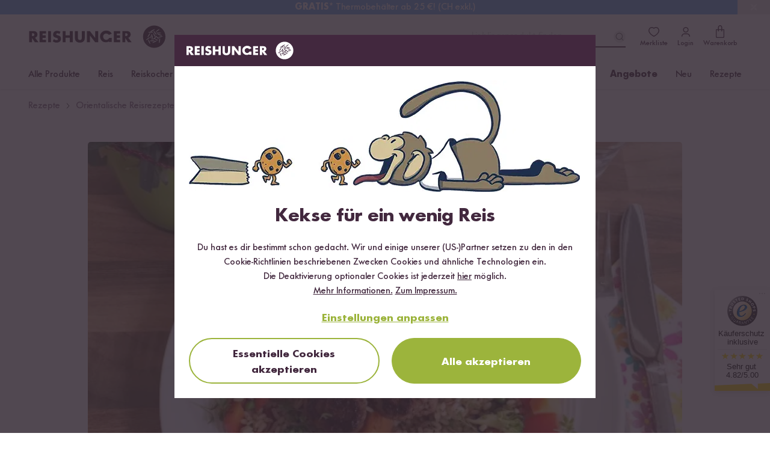

--- FILE ---
content_type: text/html; charset=UTF-8
request_url: https://www.reishunger.de/rezepte/rezept/712/reispfanne-mit-tatar-frikadellen
body_size: 68250
content:
<!DOCTYPE html>
<html lang="de">
    <head>
    <meta charset="utf-8">
    <meta name="viewport" content="width=device-width, initial-scale=1, viewport-fit=cover">
    <title>Reispfanne mit Tatar-Frikadellen</title>
            <link rel="canonical" href="https://www.reishunger.de/rezepte/rezept/712/reispfanne-mit-tatar-frikadellen">
        <meta name="description" content="Reispfanne mit Tatar-Frikadellen ✓ ein orientalisch würziges Gericht ☆ Jetzt nachkochen!">
    <meta name="robots" content="index,follow">
    
    <meta property="og:title" content="Reispfanne mit Tatar-Frikadellen">
    <meta property="og:description" content="Reispfanne mit Tatar-Frikadellen ✓ ein orientalisch würziges Gericht ☆ Jetzt nachkochen!">
    <meta property="og:type" content="product">
    <meta property="og:site_name" content="https://www.reishunger.de">
    <meta property="og:url" content="https://www.reishunger.de/rezepte/rezept/712/reispfanne-mit-tatar-frikadellen">
            <meta property="og:image" content="https://cdn.reishunger.com/reispfanne-mit-tatar-frikadellen.png?width=1800&amp;height=1200&amp;quality=90">
        <meta property="og:image:width" content="1800">
        <meta property="og:image:height" content="1200">
                <meta property="fb:app_id" content="174547569344099">
        
    <meta name="twitter:card" content="summary_large_image">
    <meta name="twitter:site" content="@reishunger">
    <meta name="twitter:title" content="Reispfanne mit Tatar-Frikadellen">
    <meta name="twitter:description" content="Reispfanne mit Tatar-Frikadellen ✓ ein orientalisch würziges Gericht ☆ Jetzt nachkochen!">
            <meta name="twitter:image" content="https://cdn.reishunger.com/reispfanne-mit-tatar-frikadellen.png?width=1800&amp;height=1200&amp;quality=90">
        
            <meta name="google-site-verification" content="google5e8f0a08a32eb8ab">
        
            <link rel="alternate" hreflang="x-default" href="https://www.reishunger.de/rezepte/rezept/712/reispfanne-mit-tatar-frikadellen">
                <link rel="alternate" hreflang="de" href="https://www.reishunger.de/rezepte/rezept/712/reispfanne-mit-tatar-frikadellen">
            <link rel="alternate" hreflang="de-CH" href="https://www.reishunger.com/ch/rezepte/rezept/712/reispfanne-mit-tatar-frikadellen">
            <link rel="alternate" hreflang="de-AT" href="https://www.reishunger.com/at/rezepte/rezept/712/reispfanne-mit-tatar-frikadellen">
        
    <link rel="shortcut icon" href="https://cdn-universe.reishunger.com/img/icon.png?width=32&amp;quality=85">
    <link rel="apple-touch-icon" sizes="180x180" href="https://cdn-universe.reishunger.com/img/icon.png?width=180&amp;quality=85">
    <link rel="mask-icon" href="https://cdn-universe.reishunger.com/icons/safari-pinned-tab.svg" color="#332833">
    <meta name="theme-color" content="#332833">
    
    <script src="https://cdn.ablyft.com/s/86488362.js"></script>
    
    <style>


    @font-face {
        font-family: FuturaNo2;
        src: url('https://cdn-universe.reishunger.com/font/webfonts/37138B_0_unhinted_0.woff2') format("woff2");
        font-weight: normal;
        font-style: normal;
        font-display: swap
    }

    @font-face {
        font-family: FuturaNo2;
        src: url('https://cdn-universe.reishunger.com/font/webfonts/37138B_1_unhinted_0.woff2')  format("woff2");
        font-weight: bold;
        font-style: normal;
        font-display: swap
    }

    @font-face {
        font-family: 'FontAwesome';
        font-display: block;
        src: url('https://cdn-universe.reishunger.com/font/fontawesome3.woff2') format('woff2'),
             url('https://cdn-universe.reishunger.com/font/fontawesome3.woff2') format('truetype');
    }

    @font-face {
        font-family: 'Jaynine';
        src: local('Jaynine'),
        url('https://cdn-universe.reishunger.com/font/Jaynine.woff2') format('woff2'),
        url('https://cdn-universe.reishunger.com/font/Jaynine.woff') format('woff');
        font-display: swap;
    }
</style>    
    <script>
    window.getCookie = function (name) {
        var nameEQ = encodeURIComponent(name) + '='
        var ca = document.cookie.split(';')
        for (var i = 0; i < ca.length; i++) {
            var c = ca[i]
            while (c.charAt(0) === ' ') c = c.substring(1, c.length)
            if (c.indexOf(nameEQ) === 0) return decodeURIComponent(c.substring(nameEQ.length, c.length))
        }
        return null
    }
</script>
    <script>window.dataLayer = []</script>    
    <script>
    if (window.getCookie('DO_NOT_TRACK') !== '1') {
        (function(w,d,s,l,i){w[l]=w[l]||[];w[l].push({'gtm.start':
                new Date().getTime(),event:'gtm.js'});var f=d.getElementsByTagName(s)[0],
            j=d.createElement(s),dl=l!='dataLayer'?'&l='+l:'';j.async=true;j.src=
            'https://tagging.reishunger.com/tagging?id='+i+dl+'';f.parentNode.insertBefore(j,f);
        })(window,document,'script','dataLayer','GTM-MJL9CVR')
    }
</script>
    
                <meta name="trustedshops" content="{&quot;count&quot;:69983,&quot;value&quot;:4.82}">
        
            
    <link rel="preload" as="style" href="https://www.reishunger.de/build/assets/core-CFyVpuAj.css" /><link rel="preload" as="style" href="https://www.reishunger.de/build/assets/shop-DuavfSSm.css" /><link rel="stylesheet" href="https://www.reishunger.de/build/assets/core-CFyVpuAj.css" /><link rel="stylesheet" href="https://www.reishunger.de/build/assets/shop-DuavfSSm.css" />    
                        <meta itemprop="image" content="https://cdn.reishunger.com/reispfanne-mit-tatar-frikadellen.png?width=1800&amp;height=1200&amp;quality=90">
    </head>
    <body
        class="shop-de currency-eur"
        x-data="{
            menuOpen: false,
            searchActive: false,
            showModal: false,
            clickedElement: null,
            ...modal(),
            ...loginCheck(),
            ...productBookmark()
        }"
        x-init="async () => {
            buildCountryChooser().then(() => {
                handleCountryChoose()
            })
            check()
        }"
        @keydown.escape="closeModal"
        x-cloak
        class="bg-white"
        :class="{
            '': !menuOpen && !searchActive,
            'fixed md:static top-0 overflow-hidden md:overflow-auto max-w-full max-h-full touch-none': menuOpen || searchActive,
            'overflow-hidden max-w-full max-h-full touch-none': showModal
        }"
><noscript>
    <iframe
        src="https://www.googletagmanager.com/ns.html?id=GTM-MJL9CVR"
        height="0"
        width="0"
        class="hidden invisible"
    ></iframe>
</noscript>
        <div data-asynchronous-component-key="54eeaf49d97ef87e"
     data-asynchronous-component-section="1"
     data-asynchronous-component-event="pageload"
     AsynchronousComponent-696edd267724e
     ></div>    
            <header
    class="header font-sans shadow-navigation"
    role="banner"
    x-data="{
        scrolledFromTop: false,
        isMobile: window.innerWidth < 720
    }"
    @scroll.window.passive="scrolledFromTop = (window.scrollY > 0)"
    x-on:resize.window.debounce.500ms="isMobile = window.innerWidth < 720"
    :class="{
        '': !scrolledFromTop && !searchActive,
        'sticky -top-6 w-full z-[100]': scrolledFromTop,
        'sticky md:static -top-6 w-full z-[100]': searchActive && !scrolledFromTop
    }"
>
    <div class="top-bar bg-brand-dark text-white">
    <div class="max-w-[1186px] mx-auto px-3.5 xl:px-0">
            <div class="flex justify-between items-center h-6 text-xs">
            <div class="hidden lg:flex">
    <svg
    height="14" width="14" fill="currentColor"
    width="24"
    height="24"
    viewBox="0 0 24 24"
    xmlns="http://www.w3.org/2000/svg"
>
    <path
        fill-rule="evenodd"
        clip-rule="evenodd"
        d="M9.13033 2.86969C9.42322 3.16259 9.42322 3.63746 9.13033 3.93035L6.06066 7.00002L9.13033 10.0697C9.42322 10.3626 9.42322 10.8375 9.13033 11.1304C8.83744 11.4232 8.36256 11.4232 8.06967 11.1304L4.46967 7.53035C4.17678 7.23746 4.17678 6.76259 4.46967 6.46969L8.06967 2.86969C8.36256 2.5768 8.83744 2.5768 9.13033 2.86969Z"
    />

    <path
        fill-rule="evenodd"
        clip-rule="evenodd"
        d="M4.25 7C4.25 6.58579 4.58579 6.25 5 6.25H19C19.4142 6.25 19.75 6.58579 19.75 7C19.75 7.41421 19.4142 7.75 19 7.75H5C4.58579 7.75 4.25 7.41421 4.25 7Z"
    />

    <path
        fill-rule="evenodd"
        clip-rule="evenodd"
        d="M15.9302 12.8697C15.6373 12.5768 15.1625 12.5768 14.8696 12.8697C14.5767 13.1626 14.5767 13.6375 14.8696 13.9304L17.1892 16.25H5C4.58579 16.25 4.25 16.5858 4.25 17C4.25 17.4142 4.58579 17.75 5 17.75H17.1893L14.8696 20.0697C14.5767 20.3626 14.5767 20.8375 14.8696 21.1304C15.1625 21.4232 15.6373 21.4232 15.9302 21.1304L19.5241 17.5365C19.6635 17.4004 19.75 17.2103 19.75 17C19.75 16.7888 19.6627 16.598 19.5222 16.4617L15.9302 12.8697Z"
    />
</svg>
    <span>30 Tage <b>Rückgaberecht</b></span>
</div>

            <div class="flex justify-center select-none font-bold">
    <div
        x-data="{ open: false }"
        class="relative"
    >
        <div
            x-on:click="open = true"
            class="cursor-pointer flex items-center pl-2 pr-3 hover:bg-[#423542]"
        >
            <img
                src="https://cdn-universe.reishunger.com/img/footer/country/ico-24-general-selector-DE@2x.png?quality=85"
                class="h-4 mr-1.5"
                alt="Deutschland"
            >
            Deutschland

            <svg class="ml-1.5" width="10" height="10" fill="currentColor" x-bind:class="{'rotate-180': open}" width="24" height="24" viewBox="0 0 24 24" xmlns="http://www.w3.org/2000/svg">
    <path d="M21.498 6.993a.75.75 0 0 1 1.08 1.034l-.076.08-10 9a.75.75 0 0 1-.914.07l-.09-.07-9.997-9a.75.75 0 0 1 .916-1.182l.088.068L12 15.54l9.498-8.548z"fill-rule="evenodd"/>
</svg>
        </div>
        <div
            x-show.transition="open"
            x-cloak
            x-on:click.away="open = false"
            x-transition:enter="transition ease-out duration-300"
            x-transition:enter-start="opacity-0 transform -translate-y-2"
            x-transition:enter-end="opacity-100 transform translate-y-0"
            x-transition:leave="transition ease-in duration-300"
            x-transition:leave-end="opacity-0 transform -translate-y-3"
            class="absolute w-full min-w-28 py-1 top-5 shadow bg-brand-dark z-100"
        >
                                                                            <span
                        class="flex gap-2 px-2 py-1 items-center !no-underline hover:bg-[#423542]"
                        @click="() => {
                            localStorage.removeItem('rh-language-id')
                            localStorage.removeItem('unfinishedOrderId')
                            window.location.href = 'https://www.reishunger.com/ch/rezepte/rezept/712/reispfanne-mit-tatar-frikadellen?utm_source=reishunger-de&amp;utm_medium=sprachwechsler'
                        }"
                    >
                        <img
                            src="https://cdn-universe.reishunger.com/img/footer/country/ico-24-general-selector-CH@2x.png?quality=85"
                            class="h-4"
                            alt="Schweiz"
                        >

                        Schweiz
                    </span>
                                                                <span
                        class="flex gap-2 px-2 py-1 items-center !no-underline hover:bg-[#423542]"
                        @click="() => {
                            localStorage.removeItem('rh-language-id')
                            localStorage.removeItem('unfinishedOrderId')
                            window.location.href = 'https://www.reishunger.com/at/rezepte/rezept/712/reispfanne-mit-tatar-frikadellen?utm_source=reishunger-de&amp;utm_medium=sprachwechsler'
                        }"
                    >
                        <img
                            src="https://cdn-universe.reishunger.com/img/footer/country/ico-24-general-selector-AT@2x.png?quality=85"
                            class="h-4"
                            alt="Österreich"
                        >

                        Österreich
                    </span>
                                                                <span
                        class="flex gap-2 px-2 py-1 items-center !no-underline hover:bg-[#423542]"
                        @click="() => {
                            localStorage.removeItem('rh-language-id')
                            localStorage.removeItem('unfinishedOrderId')
                            window.location.href = 'https://www.reishunger.com/nl?utm_source=reishunger-de&amp;utm_medium=sprachwechsler'
                        }"
                    >
                        <img
                            src="https://cdn-universe.reishunger.com/img/footer/country/ico-24-general-selector-NL@2x.png?quality=85"
                            class="h-4"
                            alt="Niederlande"
                        >

                        Niederlande
                    </span>
                                    </div>
    </div>
</div>

            <div class="flex fill-current h-3 items-center">
    <img class="icon h-3 mr-1.5 hidden xs:block" src="https://cdn-universe.reishunger.com/img/header/topBar/truck.svg" alt="Versand">
    <span><b>Kostenloser Versand</b> ab 49 €</span>
</div>

            <span class="hidden md:flex items-center">
        <span class="my-1 flex items-center">
                                <svg  width="16" height="16" viewBox="0 0 16 16" fill="none" xmlns="http://www.w3.org/2000/svg">
    <path d="M6.54597 0.984332C6.72468 0.596897 7.27532 0.596897 7.45403 0.984332L9.13987 4.63923C9.2127 4.79713 9.36235 4.90585 9.53503 4.92633L13.532 5.40023C13.9557 5.45047 14.1258 5.97416 13.8126 6.26385L10.8575 8.9966C10.7299 9.11467 10.6727 9.29058 10.7066 9.46114L11.491 13.4089C11.5742 13.8274 11.1287 14.1511 10.7564 13.9427L7.24422 11.9767C7.09248 11.8918 6.90752 11.8918 6.75578 11.9767L3.24361 13.9427C2.8713 14.1511 2.42583 13.8274 2.50898 13.4089L3.2934 9.46114C3.32729 9.29058 3.27013 9.11467 3.14246 8.9966L0.187401 6.26385C-0.125849 5.97416 0.0443093 5.45047 0.468006 5.40023L4.46497 4.92633C4.63765 4.90585 4.7873 4.79713 4.86013 4.63923L6.54597 0.984332Z"  fill="#F7CF3B"/>
</svg>
                                        <svg  width="16" height="16" viewBox="0 0 16 16" fill="none" xmlns="http://www.w3.org/2000/svg">
    <path d="M6.54597 0.984332C6.72468 0.596897 7.27532 0.596897 7.45403 0.984332L9.13987 4.63923C9.2127 4.79713 9.36235 4.90585 9.53503 4.92633L13.532 5.40023C13.9557 5.45047 14.1258 5.97416 13.8126 6.26385L10.8575 8.9966C10.7299 9.11467 10.6727 9.29058 10.7066 9.46114L11.491 13.4089C11.5742 13.8274 11.1287 14.1511 10.7564 13.9427L7.24422 11.9767C7.09248 11.8918 6.90752 11.8918 6.75578 11.9767L3.24361 13.9427C2.8713 14.1511 2.42583 13.8274 2.50898 13.4089L3.2934 9.46114C3.32729 9.29058 3.27013 9.11467 3.14246 8.9966L0.187401 6.26385C-0.125849 5.97416 0.0443093 5.45047 0.468006 5.40023L4.46497 4.92633C4.63765 4.90585 4.7873 4.79713 4.86013 4.63923L6.54597 0.984332Z"  fill="#F7CF3B"/>
</svg>
                                        <svg  width="16" height="16" viewBox="0 0 16 16" fill="none" xmlns="http://www.w3.org/2000/svg">
    <path d="M6.54597 0.984332C6.72468 0.596897 7.27532 0.596897 7.45403 0.984332L9.13987 4.63923C9.2127 4.79713 9.36235 4.90585 9.53503 4.92633L13.532 5.40023C13.9557 5.45047 14.1258 5.97416 13.8126 6.26385L10.8575 8.9966C10.7299 9.11467 10.6727 9.29058 10.7066 9.46114L11.491 13.4089C11.5742 13.8274 11.1287 14.1511 10.7564 13.9427L7.24422 11.9767C7.09248 11.8918 6.90752 11.8918 6.75578 11.9767L3.24361 13.9427C2.8713 14.1511 2.42583 13.8274 2.50898 13.4089L3.2934 9.46114C3.32729 9.29058 3.27013 9.11467 3.14246 8.9966L0.187401 6.26385C-0.125849 5.97416 0.0443093 5.45047 0.468006 5.40023L4.46497 4.92633C4.63765 4.90585 4.7873 4.79713 4.86013 4.63923L6.54597 0.984332Z"  fill="#F7CF3B"/>
</svg>
                                        <svg  width="16" height="16" viewBox="0 0 16 16" fill="none" xmlns="http://www.w3.org/2000/svg">
    <path d="M6.54597 0.984332C6.72468 0.596897 7.27532 0.596897 7.45403 0.984332L9.13987 4.63923C9.2127 4.79713 9.36235 4.90585 9.53503 4.92633L13.532 5.40023C13.9557 5.45047 14.1258 5.97416 13.8126 6.26385L10.8575 8.9966C10.7299 9.11467 10.6727 9.29058 10.7066 9.46114L11.491 13.4089C11.5742 13.8274 11.1287 14.1511 10.7564 13.9427L7.24422 11.9767C7.09248 11.8918 6.90752 11.8918 6.75578 11.9767L3.24361 13.9427C2.8713 14.1511 2.42583 13.8274 2.50898 13.4089L3.2934 9.46114C3.32729 9.29058 3.27013 9.11467 3.14246 8.9966L0.187401 6.26385C-0.125849 5.97416 0.0443093 5.45047 0.468006 5.40023L4.46497 4.92633C4.63765 4.90585 4.7873 4.79713 4.86013 4.63923L6.54597 0.984332Z"  fill="#F7CF3B"/>
</svg>
                                        <svg  width="16" height="16" viewBox="0 0 16 16" fill="none" xmlns="http://www.w3.org/2000/svg">
    <path d="M6.54597 0.984332C6.72468 0.596897 7.27532 0.596897 7.45403 0.984332L9.13987 4.63923C9.2127 4.79713 9.36235 4.90585 9.53503 4.92633L13.532 5.40023C13.9557 5.45047 14.1258 5.97416 13.8126 6.26385L10.8575 8.9966C10.7299 9.11467 10.6727 9.29058 10.7066 9.46114L11.491 13.4089C11.5742 13.8274 11.1287 14.1511 10.7564 13.9427L7.24422 11.9767C7.09248 11.8918 6.90752 11.8918 6.75578 11.9767L3.24361 13.9427C2.8713 14.1511 2.42583 13.8274 2.50898 13.4089L3.2934 9.46114C3.32729 9.29058 3.27013 9.11467 3.14246 8.9966L0.187401 6.26385C-0.125849 5.97416 0.0443093 5.45047 0.468006 5.40023L4.46497 4.92633C4.63765 4.90585 4.7873 4.79713 4.86013 4.63923L6.54597 0.984332Z"  fill="#F7CF3B"/>
</svg>
                </span>        <span>(4.82) <b>Trusted Shops</b></span>
        <span class="trusted-shops inline-block py-1 pl-0.5">
            <img width="18" src="
            https://cdn-universe.reishunger.com/img/trustedshops.png?width=18&quality=85" alt="Trusted Shops"/>
        </span>
    </span>
        </div>
    </div>
</div>

    <section class="header-bar bg-white dark:!bg-black-dark dark:text-white relative after:content-[''] after:table">
            <div class="max-w-[1186px] mx-auto px-3.5 xl:px-0  "><div
            class="2xl:relative md:mb-0 h-14 md:h-18 flex items-center justify-between"
            :class="scrolledFromTop ? 'mb-0' : 'mb-16'"
        >
            <div class="flex items-center gap-4">
                <button
    class="z-[96] w-6 mr-3.5 min-h-[44px] flex justify-center items-center h-6 lg:hidden"
    @click="menuOpen = !menuOpen"
>
    <div class="flex items-center w-6 h-6">
        <span
            class="block absolute h-0.5 w-[22px] bg-brand dark:bg-white transform transition duration-200 ease-in-out -translate-y-1.5"
            :class="{'rotate-45 !translate-y-0': menuOpen }"
            aria-hidden="true"
        ></span>

        <span
            class="block absolute h-0.5 w-[22px] bg-brand dark:bg-white transform transition duration-200 ease-in-out"
            :class="{'opacity-0': menuOpen }"
            aria-hidden="true"
        ></span>

        <span
            class="block absolute h-0.5 w-[22px] bg-brand dark:bg-white transform transition duration-200 ease-in-out translate-y-1.5"
            :class="{'-rotate-45 !translate-y-0': menuOpen}"
            aria-hidden="true"
        ></span>
    </div>

    <span
        x-show="!menuOpen"
        class="hidden 2xl:block mt-0.5"
    >
        Menü
    </span>
</button>

                <div>
    <a
        href="https://www.reishunger.de"
        class="absolute left-1/2 md:left-0 top-[14px] md:top-0 transform -translate-x-1/2 md:relative"
        x-show="!menuOpen"
    >
        <img
        src="https://cdn-universe.reishunger.com/img/icons/logo_rh.svg"
        class="h-7 lg:h-10 dark:grayscale dark:invert dark:brightness-0"
    >
    </a>
</div>
            </div>

            <div class="absolute left-1/2 -translate-x-1/2 md:hidden">
    <div
    class="flex items-center w-fit-content cursor-pointer hover:no-underline focus:no-underline active:no-underline p-0 border-0  text-base transition-colors duration-150 rounded-full text-green bg-transparent underline hover:text-green-hover hover:text-green-hover focus:text-[#565947] focus:outline-2 focus:outline-green/20 active:text-[#565947] active:outline-2 active:outline-green/20 disabled:border disabled:text-grey disabled:bg-grey-200 disabled:border-grey !text-brand dark:!text-white no-underline flex items-stretch" @click="() => {
            title = 'Anmelden';
            openModal('login');
            menuOpen = false;
        }" x-show="menuOpen && !loggedIn"
        -696edd26c7a41
>
    
            <svg
    height="20" width="20" class="mr-2"
    width="24"
    height="24"
    viewBox="0 0 24 24"
    xmlns="http://www.w3.org/2000/svg"
>
    <path
        fill-rule="evenodd"
        clip-rule="evenodd"
        d="M9.39999 16.3412C7.39829 16.3412 5.74119 17.9203 5.74119 20C5.74119 20.4094 5.40934 20.7412 4.99999 20.7412C4.59064 20.7412 4.25879 20.4094 4.25879 20C4.25879 17.0797 6.60168 14.8588 9.39999 14.8588H14.5C17.4203 14.8588 19.6412 17.2017 19.6412 20C19.6412 20.4094 19.3093 20.7412 18.9 20.7412C18.4906 20.7412 18.1588 20.4094 18.1588 20C18.1588 17.9983 16.5797 16.3412 14.5 16.3412H9.39999Z"
        fill=currentColor
    />

    <path
        fill-rule="evenodd"
        clip-rule="evenodd"
        d="M14.4778 5.73837C13.0665 4.41796 10.9226 4.42055 9.51413 5.74615C8.15789 7.02262 8.18881 9.24369 9.54626 10.686C10.8227 12.0422 13.0438 12.0113 14.4861 10.6538C15.8596 9.36108 15.886 7.155 14.4778 5.73837ZM15.5112 4.6511C13.5224 2.78205 10.4739 2.78297 8.48609 4.65385C6.44233 6.57738 6.61141 9.75631 8.45396 11.714C10.3775 13.7578 13.5564 13.5887 15.5141 11.7462C17.537 9.84224 17.5142 6.6563 15.5332 4.67241C15.5296 4.66881 15.526 4.66524 15.5223 4.6617C15.5187 4.65812 15.5149 4.65459 15.5112 4.6511Z"
        fill=currentColor
    />
</svg>

        Anmelden
    
    </div>

    <form
        id="logout-form-mobile-menu"
        action="https://www.reishunger.de/logout"
        method="POST"
        x-show="menuOpen && loggedIn"
        @submit="() => {
            localStorage.removeItem('cartItems')
            localStorage.removeItem('unfinishedOrderId')
            localStorage.removeItem('unfinishedOrderContext')
            localStorage.removeItem(`rh-context-token-${localStorage.getItem('salesChannel')}`)
            localStorage.removeItem('rh-language-id')
        }"
>
        <input type="hidden" name="_token" value="">
        <button
    class="flex items-center w-fit-content cursor-pointer hover:no-underline focus:no-underline active:no-underline p-0 border-0  text-base transition-colors duration-150 rounded-full text-green bg-transparent underline hover:text-green-hover hover:text-green-hover focus:text-[#565947] focus:outline-2 focus:outline-green/20 active:text-[#565947] active:outline-2 active:outline-green/20 disabled:border disabled:text-grey disabled:bg-grey-200 disabled:border-grey !text-brand dark:!text-white no-underline flex items-stretch" type="submit"
        -696edd26c7ae8
>
    
            <svg
    fill="currentColor" height="20" width="20" class="mr-2"
    width="24"
    height="24"
    viewBox="0 0 24 24"
    xmlns="http://www.w3.org/2000/svg"
>
    <path
        fill-rule="evenodd"
        clip-rule="evenodd"
        d="M5.24756 5.99747C5.24756 3.92571 6.92705 2.24622 8.99881 2.24622H18.0026C20.0743 2.24622 21.7538 3.92571 21.7538 5.99747V18.0025C21.7538 20.0742 20.0743 21.7537 18.0026 21.7537H8.99881C6.92705 21.7537 5.24756 20.0742 5.24756 18.0025V15.0012C5.24756 14.587 5.58335 14.2512 5.99756 14.2512C6.41177 14.2512 6.74756 14.587 6.74756 15.0012V18.0025C6.74756 19.2458 7.75548 20.2537 8.99881 20.2537H18.0026C19.2459 20.2537 20.2538 19.2458 20.2538 18.0025V5.99747C20.2538 4.75413 19.2459 3.74622 18.0026 3.74622H8.99881C7.75548 3.74622 6.74756 4.75413 6.74756 5.99747V8.99872C6.74756 9.41293 6.41177 9.74872 5.99756 9.74872C5.58335 9.74872 5.24756 9.41293 5.24756 8.99872V5.99747Z"
    />

    <path
        fill-rule="evenodd"
        clip-rule="evenodd"
        d="M12.5303 8.46839C12.2374 8.17549 11.7626 8.17549 11.4697 8.46839C11.1768 8.76128 11.1768 9.23615 11.4697 9.52905L13.1906 11.25H2.99634C2.58212 11.25 2.24634 11.5858 2.24634 12C2.24634 12.4142 2.58212 12.75 2.99634 12.75H13.1906L11.4697 14.4709C11.1768 14.7638 11.1768 15.2387 11.4697 15.5315C11.7626 15.8244 12.2374 15.8244 12.5303 15.5315L15.5236 12.5383C15.6641 12.402 15.7513 12.2112 15.7513 12C15.7513 11.8675 15.717 11.743 15.6566 11.6349C15.6514 11.6256 15.646 11.6163 15.6404 11.6072C15.6297 11.5899 15.6184 11.573 15.6062 11.5565C15.6014 11.55 15.5965 11.5435 15.5915 11.5371C15.5713 11.5114 15.5495 11.487 15.5262 11.4642L12.5303 8.46839Z"
    />
</svg>

            Abmelden
    
    </button>
    </form>
</div>

            <div class="flex justify-end items-center">
                <div
    class="absolute md:relative z-10 bottom-2 md:bottom-0 left-0 flex md:block items-center px-4 w-full md:w-auto"
    x-show="!isMobile || (isMobile && !scrolledFromTop)"
    x-data="{ inputValue: '' }"
>
    <div class="flex-1 relative">
        <input
            id="search-bar"
            type="text"
            maxlength="35"
            aria-label="Lieblingsprodukt finden ..."
            autocomplete="off"
            class="bg-grey-200 dark:!bg-black-dark md:bg-white text-base h-11 md:h-9 w-full md:w-64 pl-11 md:pl-0 md:pr-8 focus:outline-none md:border-0 md:border-b-2 md:border-brand md:dark:border-white appearance-none rounded-full md:rounded-none"
            placeholder="Lieblingsprodukt finden ..."
            x-model="inputValue"
            @focus="searchActive = true"
            @mousedown.outside="() => {
                if (!$event.target.closest('.search-content') && !$event.target.closest('#searchrecipe') && !$event.target.closest('#search-bar')) {
                    searchActive = false
                    $el.blur()
                }
            }"
            @touchstart.window.passive="() => {
                if (!$event.target.closest('.search-content') && !$event.target.closest('#searchrecipe') && !$event.target.closest('#search-bar')) {
                    searchActive = false
                    $el.blur()
                }
            }"
            @send="() => {
                inputValue = ''
                searchActive = false
                $el.blur()
            }"
        >
        <button
    class="flex items-center w-fit-content cursor-pointer hover:no-underline focus:no-underline active:no-underline px-4 pt-3 pb-2 border-0 font-bold text-lg transition-colors duration-150 rounded-full text-grey-500 hover:text-brand hover:bg-grey-200   disabled:bg-white absolute top-1/2 transform -translate-y-1/2 left-3 text-brand dark:text-white hover:dark:text-white !p-0 hover:!bg-transparent md:left-auto md:right-0" id="search-toggle" aria-label="Lieblingsprodukt finden ..." @click="inputValue = ''; searchActive = false"
        -696edd26c7bbc
>
    
            <svg
    width="20" height="20" x-show="inputValue === ''" x-cloak="x-cloak"
    width="24"
    height="24"
    viewBox="0 0 24 24"
    fill="none"
    xmlns="http://www.w3.org/2000/svg"
>
    <path
        fill-rule="evenodd"
        clip-rule="evenodd"
        d="M15.1835 7.36853C13.0254 5.21049 9.52656 5.21049 7.36853 7.36853C5.21049 9.52656 5.21049 13.0254 7.36853 15.1835C9.52656 17.3415 13.0254 17.3415 15.1835 15.1835C17.3415 13.0254 17.3415 9.52656 15.1835 7.36853ZM16.2441 6.30787C13.5003 3.56404 9.05169 3.56404 6.30787 6.30787C3.56404 9.05169 3.56404 13.5003 6.30787 16.2441C9.05169 18.988 13.5003 18.988 16.2441 16.2441C18.988 13.5003 18.988 9.05169 16.2441 6.30787Z"
        fill=currentColor
    />
    <path
        fill-rule="evenodd"
        clip-rule="evenodd"
        d="M15.1796 15.1796C15.4725 14.8867 15.9474 14.8867 16.2403 15.1796L19.5303 18.4696C19.8232 18.7625 19.8232 19.2374 19.5303 19.5303C19.2374 19.8232 18.7625 19.8232 18.4696 19.5303L15.1796 16.2403C14.8867 15.9474 14.8867 15.4725 15.1796 15.1796Z"
        fill=currentColor
    />
</svg>
            <svg
    width="20" height="20" x-show="inputValue !== ''" x-cloak="x-cloak"
    width="24"
    height="24"
    viewBox="0 0 24 24"
    fill="none"
    xmlns="http://www.w3.org/2000/svg"
>
    <rect
        x="17.6567"
        y="16.2426"
        width="2"
        height="14"
        rx="1"
        transform="rotate(135 17.6567 16.2426)"
        fill=currentColor
    />
    <rect
        x="7.75708"
        y="17.6566"
        width="2"
        height="14"
        rx="1"
        transform="rotate(-135 7.75708 17.6566)"
        fill=currentColor
    />
</svg>
    
    </button>
    </div>
</div>


                <a
    class="header-bookmarks relative flex flex-col items-center justify-between p-2 !no-underline focus:!no-underline text-brand dark:text-white hover:text-brand-light hover:dark:text-grey-400"
    :class="{ ' after:dark:!border-none after:content-[attr(badge)] after:border-[2px] after:border-white after:rounded-full': bookmarkCount > 0 }"
    href="https://www.reishunger.de/konto/merkliste"
    x-effect="setBookmarkCount"
    @click="(e) => {
        if (!loggedIn) {
            e.preventDefault()
            title = i18n?.t('components.productBookmark.login')
            openModal('login')
        }
    }"
>
    <svg
    fill="currentColor" width="22" height="22"
    width="24"
    height="24"
    viewBox="0 0 24 24"
    xmlns="http://www.w3.org/2000/svg"
>
    <path
        fill-rule="evenodd"
        clip-rule="evenodd"
        d="M8.3 4.75C5.65379 4.75 3.75 7.2754 3.75 9.76C3.75 10.9685 4.22504 12.1666 5.00418 13.3138C5.78263 14.4599 6.83662 15.5132 7.91982 16.4148C9.00011 17.314 10.0887 18.0454 10.9173 18.5517C11.3311 18.8046 11.6768 18.9993 11.9202 19.1291C11.9484 19.1441 11.975 19.1582 12 19.1713C12.025 19.1582 12.0516 19.1441 12.0798 19.1291C12.3232 18.9993 12.6689 18.8046 13.0827 18.5517C13.9113 18.0454 14.9999 17.314 16.0802 16.4148C17.1634 15.5132 18.2174 14.4599 18.9958 13.3138C19.775 12.1666 20.25 10.9685 20.25 9.76C20.25 7.2754 18.3462 4.75 15.7 4.75C14.162 4.75 13.1633 5.50962 12.5679 6.19985C12.4255 6.36503 12.2181 6.46 12 6.46C11.7819 6.46 11.5745 6.36503 11.4321 6.19985C10.8367 5.50962 9.83802 4.75 8.3 4.75ZM2.25 9.76C2.25 6.6846 4.60621 3.25 8.3 3.25C9.96494 3.25 11.1777 3.91527 12 4.64403C12.8223 3.91527 14.0351 3.25 15.7 3.25C19.3938 3.25 21.75 6.6846 21.75 9.76C21.75 11.3665 21.12 12.8559 20.2367 14.1565C19.3526 15.4582 18.1866 16.6131 17.0398 17.5677C15.8901 18.5247 14.7387 19.2977 13.8648 19.8317C13.4274 20.099 13.0562 20.3084 12.7855 20.4527C12.6508 20.5246 12.5373 20.5822 12.4508 20.6236C12.4086 20.6438 12.3661 20.6633 12.3275 20.6793C12.3092 20.6869 12.2824 20.6976 12.2523 20.7077C12.2374 20.7127 12.213 20.7205 12.183 20.7278L12.1825 20.7279C12.1634 20.7326 12.092 20.75 12 20.75C11.908 20.75 11.8366 20.7326 11.8175 20.7279L11.817 20.7278C11.787 20.7205 11.7626 20.7127 11.7477 20.7077C11.7176 20.6976 11.6908 20.6869 11.6725 20.6793C11.6339 20.6633 11.5914 20.6438 11.5492 20.6236C11.4627 20.5822 11.3492 20.5246 11.2145 20.4527C10.9438 20.3084 10.5726 20.099 10.1352 19.8317C9.26131 19.2977 8.10989 18.5247 6.96018 17.5677C5.81338 16.6131 4.64737 15.4582 3.76332 14.1565C2.87996 12.8559 2.25 11.3665 2.25 9.76Z"
    />
</svg>

    <span class="text-xs hidden md:block">
        Merkliste
    </span>
</a>

                <div class="toggle-login-account relative px-2 cursor-pointer hidden md:block">
    <span
        x-show="loggedIn"
        x-cloak
        class="bg-green text-white rounded-full absolute -top-0.5 left-1/2 z-10 p-0.5"
    >
        <svg
    fill="currentColor" width="8" height="8"
    width="24"
    height="24"
    viewBox="0 0 24 24"
    xmlns="http://www.w3.org/2000/svg"
>
    <path
        d="M17.717 5.407a1 1 0 0 1 1.678 1.08l-.068.106-7.305 9.913a1 1 0 0 1-1.331.257l-.098-.069-5.218-4.174a1 1 0 0 1 1.147-1.634l.103.072 4.404 3.523 6.688-9.074z"
        fill-rule="evenodd"
    />
</svg>
    </span>

    <a
        class="flex flex-col items-center justify-between !no-underline focus:!no-underline text-brand dark:text-white hover:text-brand-light hover:dark:text-grey-400"
        href="https://www.reishunger.de/konto"
        @click="(e) => {
            if (!loggedIn) {
                e.preventDefault()
                title = 'Anmelden'
                openModal('login')
            }
        }"
    >
        <svg
    width="22" height="22"
    width="24"
    height="24"
    viewBox="0 0 24 24"
    xmlns="http://www.w3.org/2000/svg"
>
    <path
        fill-rule="evenodd"
        clip-rule="evenodd"
        d="M9.39999 16.3412C7.39829 16.3412 5.74119 17.9203 5.74119 20C5.74119 20.4094 5.40934 20.7412 4.99999 20.7412C4.59064 20.7412 4.25879 20.4094 4.25879 20C4.25879 17.0797 6.60168 14.8588 9.39999 14.8588H14.5C17.4203 14.8588 19.6412 17.2017 19.6412 20C19.6412 20.4094 19.3093 20.7412 18.9 20.7412C18.4906 20.7412 18.1588 20.4094 18.1588 20C18.1588 17.9983 16.5797 16.3412 14.5 16.3412H9.39999Z"
        fill=currentColor
    />

    <path
        fill-rule="evenodd"
        clip-rule="evenodd"
        d="M14.4778 5.73837C13.0665 4.41796 10.9226 4.42055 9.51413 5.74615C8.15789 7.02262 8.18881 9.24369 9.54626 10.686C10.8227 12.0422 13.0438 12.0113 14.4861 10.6538C15.8596 9.36108 15.886 7.155 14.4778 5.73837ZM15.5112 4.6511C13.5224 2.78205 10.4739 2.78297 8.48609 4.65385C6.44233 6.57738 6.61141 9.75631 8.45396 11.714C10.3775 13.7578 13.5564 13.5887 15.5141 11.7462C17.537 9.84224 17.5142 6.6563 15.5332 4.67241C15.5296 4.66881 15.526 4.66524 15.5223 4.6617C15.5187 4.65812 15.5149 4.65459 15.5112 4.6511Z"
        fill=currentColor
    />
</svg>

        <span
            x-show="loggedIn"
            x-cloak
            class="hidden md:block text-xs"
        >
            Konto
        </span>

        <span
            x-show="!loggedIn"
            x-cloak
            class="hidden md:block text-xs"
        >
            Login
        </span>
    </a>
</div>

                <a
    class="btn-cart p-2 flex flex-col justify-between items-center text-brand dark:text-white hover:text-brand-light hover:dark:text-grey-400 hover:no-underline after:dark:!border-none after:content-[attr(badge)]"
    href="https://www.reishunger.de/checkout/cart"
>
    <svg fill="currentColor" width="22" height="22" width="24" height="24" viewBox="0 0 24 24" xmlns="http://www.w3.org/2000/svg">
    <path d="M13.917.502a3.75 3.75 0 0 1 1.868 3.026l.007.222-.001 3.495H19a.75.75 0 0 1 .743.649l.007.101v12.25a2.75 2.75 0 0 1-2.75 2.75H7a2.75 2.75 0 0 1-2.75-2.75V7.995a.75.75 0 0 1 .75-.75h3.291V3.75A3.75 3.75 0 0 1 13.918.502zm4.333 8.243h-2.459V10.5a.75.75 0 0 1-1.493.102l-.006-.102-.001-1.755h-4.5V10.5a.75.75 0 0 1-1.493.102l-.006-.102-.001-1.755H5.75v11.5c0 .648.492 1.18 1.122 1.244l.128.006h10c.69 0 1.25-.56 1.25-1.25v-11.5zm-7.333-6.944A2.25 2.25 0 0 0 9.798 3.58l-.006.171-.001 3.495h4.5V3.75a2.25 2.25 0 0 0-3.374-1.949z"fill-rule="evenodd"/>
</svg>

    <span class="hidden md:block text-xs">
        Warenkorb
    </span>
</a>
            </div>
        </div></div>
    </section>

    <nav
    class="menu-bar bg-white hidden lg:block dark:!bg-black-dark"
    x-data="{dropdownOpen: false}"
>
    <div class="max-w-[1186px] mx-auto px-3.5 xl:px-0  flex items-center gap-x-6 dark:!bg-black-dark">
            <div class="menu-main">
    <ul class="!my-0 pl-0 flex">
                    <li
    class="menu-entry block
    md:px-2.5 xl:px-3.5
    md:first:px-0 md:first:pr-2.5 xl:first:px-0 xl:first:pr-3.5
    md:last:px-0 md:last:pl-2.5 xl:last:px-0 xl:last:pl-3.5
    text-nowrap group cursor-pointer"
            @mouseover="dropdownOpen = true"
        @mouseleave="dropdownOpen = false"
    >
    <a
        class="flex py-3 !no-underline relative group"
        href="https://www.reishunger.de/kategorie/365/alle-produkte"
    >
        <span
            class="inline-block xl:mt-0.5 text-brand dark:text-white group-hover:text-brand group-hover:dark:text-white "
        >
            Alle Produkte
        </span>

        <span
            class="hidden group-hover:flex absolute w-full bottom-3 border-b-2 border-brand dark:border-white"
        >
        </span>
    </a>

    <nav class="dropdown w-full bg-white dark:!bg-black-dark pt-4 pb-8 absolute left-0 -z-1 invisible opacity-0 group-hover:z-95 group-hover:opacity-100 group-hover:visible transition-all duration-[0s] delay-300">
    <nav class="max-w-[1186px] mx-auto px-3.5 xl:px-0  flex justify-between border-t border-grey-200 pt-8">
            <div class="flex flex-wrap flex-col gap-y-[18px] gap-x-6 h-60">
                            <div class="w-50 flex gap-2 items-center">
    <a
        href="https://www.reishunger.de/kategorie/375/alle-produkte-rh"
        class="dark:text-white hover:dark:text-grey-400"
            >
        Alle Reishunger Produkte
    </a>
    </div>
                            <div class="w-50 flex gap-2 items-center">
    <a
        href="https://www.reishunger.de/kategorie/166/bestseller"
        class="dark:text-white hover:dark:text-grey-400"
            >
        Bestseller
    </a>
    </div>
                            <div class="w-50 flex gap-2 items-center">
    <a
        href="https://www.reishunger.de/kategorie/307/produkthighlights"
        class="dark:text-white hover:dark:text-grey-400"
            >
        Produkthighlights
    </a>
    </div>
                            <div class="w-50 flex gap-2 items-center">
    <a
        href="https://www.reishunger.de/kategorie/165/starter-sets"
        class="dark:text-white hover:dark:text-grey-400"
            >
        Sets &amp; Rezeptboxen
    </a>
    </div>
                            <div class="w-50 flex gap-2 items-center">
    <a
        href="https://www.reishunger.de/kategorie/371/geschenke"
        class="dark:text-white hover:dark:text-grey-400"
            >
        Geschenke
    </a>
    </div>
                    </div>

                    <img sizes="360px" srcset="https://cdn.reishunger.com/navi-kachel-ganze-vielfalt-2-v2.jpg?width=360&height=240&quality=85&aspect_ratio=3%3A2 360w, https://cdn.reishunger.com/navi-kachel-ganze-vielfalt-2-v2.jpg?width=720&height=480&quality=85&aspect_ratio=3%3A2 720w" class="h-60 aspect-[3/2] object-cover" >
    </nav>
</nav>
</li>
                    <li
    class="menu-entry block
    md:px-2.5 xl:px-3.5
    md:first:px-0 md:first:pr-2.5 xl:first:px-0 xl:first:pr-3.5
    md:last:px-0 md:last:pl-2.5 xl:last:px-0 xl:last:pl-3.5
    text-nowrap group cursor-pointer"
            @mouseover="dropdownOpen = true"
        @mouseleave="dropdownOpen = false"
    >
    <a
        class="flex py-3 !no-underline relative group"
        href="https://www.reishunger.de/kategorie/197/reis"
    >
        <span
            class="inline-block xl:mt-0.5 text-brand dark:text-white group-hover:text-brand group-hover:dark:text-white "
        >
            Reis
        </span>

        <span
            class="hidden group-hover:flex absolute w-full bottom-3 border-b-2 border-brand dark:border-white"
        >
        </span>
    </a>

    <nav class="dropdown w-full bg-white dark:!bg-black-dark pt-4 pb-8 absolute left-0 -z-1 invisible opacity-0 group-hover:z-95 group-hover:opacity-100 group-hover:visible transition-all duration-[0s] delay-300">
    <nav class="max-w-[1186px] mx-auto px-3.5 xl:px-0  flex justify-between border-t border-grey-200 pt-8">
            <div class="flex flex-wrap flex-col gap-y-[18px] gap-x-6 h-60">
                            <div class="w-50 flex gap-2 items-center">
    <a
        href="https://www.reishunger.de/kategorie/4/sortenreiner-reis"
        class="dark:text-white hover:dark:text-grey-400"
            >
        Alle Reissorten
    </a>
    </div>
                            <div class="w-50 flex gap-2 items-center">
    <a
        href="https://www.reishunger.de/kategorie/58/reis-highlights"
        class="dark:text-white hover:dark:text-grey-400"
            >
        Reis Highlights
    </a>
    </div>
                            <div class="w-50 flex gap-2 items-center">
    <a
        href="https://www.reishunger.de/kategorie/162/bio-reis"
        class="dark:text-white hover:dark:text-grey-400"
            >
        Bio Reis
    </a>
    </div>
                            <div class="w-50 flex gap-2 items-center">
    <a
        href="https://www.reishunger.de/kategorie/164/vollkornreis"
        class="dark:text-white hover:dark:text-grey-400"
            >
        Vollkorn Reis
    </a>
    </div>
                            <div class="w-50 flex gap-2 items-center">
    <a
        href="https://www.reishunger.de/kategorie/215/gedaempfter-reis"
        class="dark:text-white hover:dark:text-grey-400"
            >
        Express Reis
    </a>
    </div>
                            <div class="w-50 flex gap-2 items-center">
    <a
        href="https://www.reishunger.de/kategorie/354/alle-reisprodukte"
        class="dark:text-white hover:dark:text-grey-400"
            >
        Reisprodukte 
    </a>
    </div>
                    </div>

                    <img sizes="360px" srcset="https://cdn.reishunger.com/naiv-kachel-reissorten-v2.jpg?width=360&height=240&quality=85&aspect_ratio=3%3A2 360w, https://cdn.reishunger.com/naiv-kachel-reissorten-v2.jpg?width=720&height=480&quality=85&aspect_ratio=3%3A2 720w" class="h-60 aspect-[3/2] object-cover" >
    </nav>
</nav>
</li>
                    <li
    class="menu-entry block
    md:px-2.5 xl:px-3.5
    md:first:px-0 md:first:pr-2.5 xl:first:px-0 xl:first:pr-3.5
    md:last:px-0 md:last:pl-2.5 xl:last:px-0 xl:last:pl-3.5
    text-nowrap group cursor-pointer"
            @mouseover="dropdownOpen = true"
        @mouseleave="dropdownOpen = false"
    >
    <a
        class="flex py-3 !no-underline relative group"
        href="https://www.reishunger.de/reiskocher"
    >
        <span
            class="inline-block xl:mt-0.5 text-brand dark:text-white group-hover:text-brand group-hover:dark:text-white "
        >
            Reiskocher
        </span>

        <span
            class="hidden group-hover:flex absolute w-full bottom-3 border-b-2 border-brand dark:border-white"
        >
        </span>
    </a>

    <nav class="dropdown w-full bg-white dark:!bg-black-dark pt-4 pb-8 absolute left-0 -z-1 invisible opacity-0 group-hover:z-95 group-hover:opacity-100 group-hover:visible transition-all duration-[0s] delay-300">
    <nav class="max-w-[1186px] mx-auto px-3.5 xl:px-0  flex justify-between border-t border-grey-200 pt-8">
            <div class="flex flex-wrap flex-col gap-y-[18px] gap-x-6 h-60">
                            <div class="w-50 flex gap-2 items-center">
    <a
        href="https://www.reishunger.de/kategorie/170/premium-reiskocher"
        class="dark:text-white hover:dark:text-grey-400"
            >
        Alle Reiskocher 
    </a>
    </div>
                            <div class="w-50 flex gap-2 items-center">
    <a
        href="https://www.reishunger.de/alle-digitalen-reiskocher"
        class="dark:text-white hover:dark:text-grey-400"
            >
        Digitale Reiskocher
    </a>
    </div>
                            <div class="w-50 flex gap-2 items-center">
    <a
        href="https://www.reishunger.de/alle-basis-reiskocher"
        class="dark:text-white hover:dark:text-grey-400"
            >
        Basis Reiskocher 
    </a>
    </div>
                            <div class="w-50 flex gap-2 items-center">
    <a
        href="https://www.reishunger.de/alle-zojirushi-reiskocher"
        class="dark:text-white hover:dark:text-grey-400"
            >
        Zojirushi Reiskocher 
    </a>
    </div>
                            <div class="w-50 flex gap-2 items-center">
    <a
        href="https://www.reishunger.de/kategorie/169/reiskocher-zubehor"
        class="dark:text-white hover:dark:text-grey-400"
            >
        Reiskocher Zubehör
    </a>
    </div>
                            <div class="w-50 flex gap-2 items-center">
    <a
        href="https://www.reishunger.de/reiskocher/finde-deinen-reiskocher"
        class="dark:text-white hover:dark:text-grey-400"
            >
        Reiskocher Vergleich
    </a>
    </div>
                    </div>

                    <img sizes="360px" srcset="https://cdn.reishunger.com/navi-kachel-reiskocher-v2.jpg?width=360&height=240&quality=85&aspect_ratio=3%3A2 360w, https://cdn.reishunger.com/navi-kachel-reiskocher-v2.jpg?width=720&height=480&quality=85&aspect_ratio=3%3A2 720w" class="h-60 aspect-[3/2] object-cover" >
    </nav>
</nav>
</li>
                    <li
    class="menu-entry block
    md:px-2.5 xl:px-3.5
    md:first:px-0 md:first:pr-2.5 xl:first:px-0 xl:first:pr-3.5
    md:last:px-0 md:last:pl-2.5 xl:last:px-0 xl:last:pl-3.5
    text-nowrap group cursor-pointer"
            @mouseover="dropdownOpen = true"
        @mouseleave="dropdownOpen = false"
    >
    <a
        class="flex py-3 !no-underline relative group"
        href="https://www.reishunger.de/kategorie/334/kuchenhelfer"
    >
        <span
            class="inline-block xl:mt-0.5 text-brand dark:text-white group-hover:text-brand group-hover:dark:text-white "
        >
            Küche &amp; Kochen
        </span>

        <span
            class="hidden group-hover:flex absolute w-full bottom-3 border-b-2 border-brand dark:border-white"
        >
        </span>
    </a>

    <nav class="dropdown w-full bg-white dark:!bg-black-dark pt-4 pb-8 absolute left-0 -z-1 invisible opacity-0 group-hover:z-95 group-hover:opacity-100 group-hover:visible transition-all duration-[0s] delay-300">
    <nav class="max-w-[1186px] mx-auto px-3.5 xl:px-0  flex justify-between border-t border-grey-200 pt-8">
            <div class="flex flex-wrap flex-col gap-y-[18px] gap-x-6 h-60">
                            <div class="w-50 flex gap-2 items-center">
    <a
        href="https://www.reishunger.de/kategorie/283/fur-deine-kuche"
        class="dark:text-white hover:dark:text-grey-400"
            >
        Alles für deine Küche
    </a>
    </div>
                            <div class="w-50 flex gap-2 items-center">
    <a
        href="https://www.reishunger.de/kategorie/361/zubereiten-servieren"
        class="dark:text-white hover:dark:text-grey-400"
            >
        Zubereiten &amp; Servieren
    </a>
    </div>
                            <div class="w-50 flex gap-2 items-center">
    <a
        href="https://www.reishunger.de/kategorie/350/alle-woks"
        class="dark:text-white hover:dark:text-grey-400"
            >
        Woks &amp; Pfannen
    </a>
    </div>
                            <div class="w-50 flex gap-2 items-center">
    <a
        href="https://www.reishunger.de/kategorie/362/aufbewahrung-meal-prep"
        class="dark:text-white hover:dark:text-grey-400"
            >
        Aufbewahrung &amp; Meal Prep
    </a>
    </div>
                            <div class="w-50 flex gap-2 items-center">
    <a
        href="https://www.reishunger.de/produkt/2264/hot-pot-mit-grillplatte"
        class="dark:text-white hover:dark:text-grey-400"
            >
        Hot Pot
    </a>
    </div>
                            <div class="w-50 flex gap-2 items-center">
    <a
        href="https://www.reishunger.de/kategorie/28/kochbuecher"
        class="dark:text-white hover:dark:text-grey-400"
            >
        Kochbücher
    </a>
    </div>
                            <div class="w-50 flex gap-2 items-center">
    <a
        href="https://www.reishunger.de/kategorie/374/kuchenmesser-kaufen"
        class="dark:text-white hover:dark:text-grey-400"
            >
        Messer
    </a>
            <div class="inline-flex items-center pt-[7px] px-3 pb-[5px] rounded-full text-xs font-bold uppercase bg-green-new text-white !text-[8px] h-5 !px-2">
            NEU
    </div>
    </div>
                    </div>

                    <img sizes="360px" srcset="https://cdn-universe.reishunger.com/img/noimg1w.png?quality=85" data-srcset="https://cdn.reishunger.com/navi-kachel-kuechenhelfer-v2.jpg?width=360&height=240&quality=85&aspect_ratio=3%3A2 360w, https://cdn.reishunger.com/navi-kachel-kuechenhelfer-v2.jpg?width=720&height=480&quality=85&aspect_ratio=3%3A2 720w" class="h-60 aspect-[3/2] object-cover lazyloadSrcset" >
    </nav>
</nav>
</li>
                    <li
    class="menu-entry block
    md:px-2.5 xl:px-3.5
    md:first:px-0 md:first:pr-2.5 xl:first:px-0 xl:first:pr-3.5
    md:last:px-0 md:last:pl-2.5 xl:last:px-0 xl:last:pl-3.5
    text-nowrap group cursor-pointer"
            @mouseover="dropdownOpen = true"
        @mouseleave="dropdownOpen = false"
    >
    <a
        class="flex py-3 !no-underline relative group"
        href="https://www.reishunger.de/kategorie/198/kochwelten"
    >
        <span
            class="inline-block xl:mt-0.5 text-brand dark:text-white group-hover:text-brand group-hover:dark:text-white "
        >
            Kochwelten
        </span>

        <span
            class="hidden group-hover:flex absolute w-full bottom-3 border-b-2 border-brand dark:border-white"
        >
        </span>
    </a>

    <nav class="dropdown w-full bg-white dark:!bg-black-dark pt-4 pb-8 absolute left-0 -z-1 invisible opacity-0 group-hover:z-95 group-hover:opacity-100 group-hover:visible transition-all duration-[0s] delay-300">
    <nav class="max-w-[1186px] mx-auto px-3.5 xl:px-0  flex justify-between border-t border-grey-200 pt-8">
            <div class="flex flex-wrap flex-col gap-y-[18px] gap-x-6 h-60">
                            <div class="w-50 flex gap-2 items-center">
    <a
        href="https://www.reishunger.de/kochwelten"
        class="dark:text-white hover:dark:text-grey-400"
            >
        Länderküchen
    </a>
    </div>
                            <div class="w-50 flex gap-2 items-center">
    <a
        href="https://www.reishunger.de/kategorie/30/rezeptboxen"
        class="dark:text-white hover:dark:text-grey-400"
            >
        Rezeptboxen
    </a>
    </div>
                            <div class="w-50 flex gap-2 items-center">
    <a
        href="https://www.reishunger.de/kategorie/187/sushi"
        class="dark:text-white hover:dark:text-grey-400"
            >
        Sushi
    </a>
    </div>
                            <div class="w-50 flex gap-2 items-center">
    <a
        href="https://www.reishunger.de/kategorie/43/currys-entdecken"
        class="dark:text-white hover:dark:text-grey-400"
            >
        Curry
    </a>
    </div>
                            <div class="w-50 flex gap-2 items-center">
    <a
        href="https://www.reishunger.de/kategorie/212/wok-kueche"
        class="dark:text-white hover:dark:text-grey-400"
            >
        Wok
    </a>
    </div>
                            <div class="w-50 flex gap-2 items-center">
    <a
        href="https://www.reishunger.de/kategorie/370/hot-pot-zutaten-zubehor"
        class="dark:text-white hover:dark:text-grey-400"
            >
        Hot Pot
    </a>
    </div>
                            <div class="w-50 flex gap-2 items-center">
    <a
        href="https://www.reishunger.de/kategorie/320/suppen-und-ramen"
        class="dark:text-white hover:dark:text-grey-400"
            >
        Ramen
    </a>
    </div>
                            <div class="w-50 flex gap-2 items-center">
    <a
        href="https://www.reishunger.de/kategorie/185/reispasta-reisnudeln"
        class="dark:text-white hover:dark:text-grey-400"
            >
        Reisnudeln &amp; Reispasta 
    </a>
    </div>
                            <div class="w-50 flex gap-2 items-center">
    <a
        href="https://www.reishunger.de/kategorie/172/milchreis"
        class="dark:text-white hover:dark:text-grey-400"
            >
        Milchreis
    </a>
    </div>
                            <div class="w-50 flex gap-2 items-center">
    <a
        href="https://www.reishunger.de/kategorie/373/risotto"
        class="dark:text-white hover:dark:text-grey-400"
            >
        Risotto
    </a>
    </div>
                    </div>

                    <img sizes="360px" srcset="https://cdn-universe.reishunger.com/img/noimg1w.png?quality=85" data-srcset="https://cdn.reishunger.com/ws-navi-desktop-kachel-720x480px-kochwelten-2.jpg?width=360&height=240&quality=85&aspect_ratio=3%3A2 360w, https://cdn.reishunger.com/ws-navi-desktop-kachel-720x480px-kochwelten-2.jpg?width=720&height=480&quality=85&aspect_ratio=3%3A2 720w" class="h-60 aspect-[3/2] object-cover lazyloadSrcset" >
    </nav>
</nav>
</li>
                    <li
    class="menu-entry block
    md:px-2.5 xl:px-3.5
    md:first:px-0 md:first:pr-2.5 xl:first:px-0 xl:first:pr-3.5
    md:last:px-0 md:last:pl-2.5 xl:last:px-0 xl:last:pl-3.5
    text-nowrap group cursor-pointer"
            @mouseover="dropdownOpen = true"
        @mouseleave="dropdownOpen = false"
    >
    <a
        class="flex py-3 !no-underline relative group"
        href="https://www.reishunger.de/kategorie/195/schnelle-kuche"
    >
        <span
            class="inline-block xl:mt-0.5 text-brand dark:text-white group-hover:text-brand group-hover:dark:text-white "
        >
            Schnelle Küche
        </span>

        <span
            class="hidden group-hover:flex absolute w-full bottom-3 border-b-2 border-brand dark:border-white"
        >
        </span>
    </a>

    <nav class="dropdown w-full bg-white dark:!bg-black-dark pt-4 pb-8 absolute left-0 -z-1 invisible opacity-0 group-hover:z-95 group-hover:opacity-100 group-hover:visible transition-all duration-[0s] delay-300">
    <nav class="max-w-[1186px] mx-auto px-3.5 xl:px-0  flex justify-between border-t border-grey-200 pt-8">
            <div class="flex flex-wrap flex-col gap-y-[18px] gap-x-6 h-60">
                            <div class="w-50 flex gap-2 items-center">
    <a
        href="https://www.reishunger.de/kategorie/363/alle-fertigprodukte"
        class="dark:text-white hover:dark:text-grey-400"
            >
        Alle Fertigprodukte
    </a>
    </div>
                            <div class="w-50 flex gap-2 items-center">
    <a
        href="https://www.reishunger.de/kategorie/215/gedaempfter-reis"
        class="dark:text-white hover:dark:text-grey-400"
            >
        Express Reis
    </a>
    </div>
                            <div class="w-50 flex gap-2 items-center">
    <a
        href="https://www.reishunger.de/kategorie/194/saucen"
        class="dark:text-white hover:dark:text-grey-400"
            >
        Fertigsaucen
    </a>
    </div>
                            <div class="w-50 flex gap-2 items-center">
    <a
        href="https://www.reishunger.de/kategorie/364/fertiggerichte-kaufen"
        class="dark:text-white hover:dark:text-grey-400"
            >
        Fertiggerichte
    </a>
    </div>
                            <div class="w-50 flex gap-2 items-center">
    <a
        href="https://www.reishunger.de/kategorie/372/one-pot"
        class="dark:text-white hover:dark:text-grey-400"
            >
        One Pot
    </a>
    </div>
                    </div>

                    <img sizes="360px" srcset="https://cdn-universe.reishunger.com/img/noimg1w.png?quality=85" data-srcset="https://cdn.reishunger.com/ws-navi-desktop-kachel-720x480px-schnelle-kueche.png?width=360&height=240&quality=85&aspect_ratio=3%3A2 360w, https://cdn.reishunger.com/ws-navi-desktop-kachel-720x480px-schnelle-kueche.png?width=720&height=480&quality=85&aspect_ratio=3%3A2 720w" class="h-60 aspect-[3/2] object-cover lazyloadSrcset" >
    </nav>
</nav>
</li>
                    <li
    class="menu-entry block
    md:px-2.5 xl:px-3.5
    md:first:px-0 md:first:pr-2.5 xl:first:px-0 xl:first:pr-3.5
    md:last:px-0 md:last:pl-2.5 xl:last:px-0 xl:last:pl-3.5
    text-nowrap group cursor-pointer"
            @mouseover="dropdownOpen = true"
        @mouseleave="dropdownOpen = false"
    >
    <a
        class="flex py-3 !no-underline relative group"
        href="https://www.reishunger.de/kategorie/332/ganze-vielfalt"
    >
        <span
            class="inline-block xl:mt-0.5 text-brand dark:text-white group-hover:text-brand group-hover:dark:text-white "
        >
            Zutaten
        </span>

        <span
            class="hidden group-hover:flex absolute w-full bottom-3 border-b-2 border-brand dark:border-white"
        >
        </span>
    </a>

    <nav class="dropdown w-full bg-white dark:!bg-black-dark pt-4 pb-8 absolute left-0 -z-1 invisible opacity-0 group-hover:z-95 group-hover:opacity-100 group-hover:visible transition-all duration-[0s] delay-300">
    <nav class="max-w-[1186px] mx-auto px-3.5 xl:px-0  flex justify-between border-t border-grey-200 pt-8">
            <div class="flex flex-wrap flex-col gap-y-[18px] gap-x-6 h-60">
                            <div class="w-50 flex gap-2 items-center">
    <a
        href="https://www.reishunger.de/kategorie/174/zutaten"
        class="dark:text-white hover:dark:text-grey-400"
            >
        Alle Zutaten
    </a>
    </div>
                            <div class="w-50 flex gap-2 items-center">
    <a
        href="https://www.reishunger.de/kategorie/30/rezeptboxen"
        class="dark:text-white hover:dark:text-grey-400"
            >
        Alle Rezeptboxen
    </a>
    </div>
                            <div class="w-50 flex gap-2 items-center">
    <a
        href="https://www.reishunger.de/kategorie/190/curry-pasten"
        class="dark:text-white hover:dark:text-grey-400"
            >
        Pasten, Saucen &amp; Gewürze
    </a>
    </div>
                            <div class="w-50 flex gap-2 items-center">
    <a
        href="https://www.reishunger.de/kategorie/356/sushi-zutaten"
        class="dark:text-white hover:dark:text-grey-400"
            >
        Sushi Zutaten
    </a>
    </div>
                            <div class="w-50 flex gap-2 items-center">
    <a
        href="https://www.reishunger.de/kategorie/43/currys-entdecken"
        class="dark:text-white hover:dark:text-grey-400"
            >
        Curry Zutaten
    </a>
    </div>
                            <div class="w-50 flex gap-2 items-center">
    <a
        href="https://www.reishunger.de/kategorie/360/pflanzliche-proteine"
        class="dark:text-white hover:dark:text-grey-400"
            >
        Pflanzliche Proteine
    </a>
    </div>
                            <div class="w-50 flex gap-2 items-center">
    <a
        href="https://www.reishunger.de/kategorie/311/asiatische-nudeln"
        class="dark:text-white hover:dark:text-grey-400"
            >
        Asiatische Nudeln &amp; Pasta
    </a>
    </div>
                            <div class="w-50 flex gap-2 items-center">
    <a
        href="https://www.reishunger.de/kategorie/333/gewurze-und-ole"
        class="dark:text-white hover:dark:text-grey-400"
            >
        Öle &amp; Nussmus
    </a>
    </div>
                            <div class="w-50 flex gap-2 items-center">
    <a
        href="https://www.reishunger.de/kategorie/193/kerne-samen-fruechte"
        class="dark:text-white hover:dark:text-grey-400"
            >
        Hülsenfrüchte &amp; Getreide
    </a>
    </div>
                    </div>

                    <img sizes="360px" srcset="https://cdn-universe.reishunger.com/img/noimg1w.png?quality=85" data-srcset="https://cdn.reishunger.com/ws-navi-desktop-kachel-720x480px-zutaten.png?width=360&height=240&quality=85&aspect_ratio=3%3A2 360w, https://cdn.reishunger.com/ws-navi-desktop-kachel-720x480px-zutaten.png?width=720&height=480&quality=85&aspect_ratio=3%3A2 720w" class="h-60 aspect-[3/2] object-cover lazyloadSrcset" >
    </nav>
</nav>
</li>
                    <li
    class="menu-entry block
    md:px-2.5 xl:px-3.5
    md:first:px-0 md:first:pr-2.5 xl:first:px-0 xl:first:pr-3.5
    md:last:px-0 md:last:pl-2.5 xl:last:px-0 xl:last:pl-3.5
    text-nowrap group cursor-pointer"
    >
    <a
        class="flex py-3 !no-underline relative group"
        href="https://www.reishunger.de/kategorie/182/snacks"
    >
        <span
            class="inline-block xl:mt-0.5 text-brand dark:text-white group-hover:text-brand group-hover:dark:text-white "
        >
            Snacks
        </span>

        <span
            class="hidden group-hover:flex absolute w-full bottom-3 border-b-2 border-brand dark:border-white"
        >
        </span>
    </a>

    </li>
            </ul>
</div>

        <div class="menu-secondary flex ml-auto">
    <ul class="!my-0 pl-0 flex">
                                    <li
    class="menu-entry block
    md:px-2.5 xl:px-3.5
    md:first:px-0 md:first:pr-2.5 xl:first:px-0 xl:first:pr-3.5
    md:last:px-0 md:last:pl-2.5 xl:last:px-0 xl:last:pl-3.5
    text-nowrap group cursor-pointer"
    >
    <a
        class="flex py-3 !no-underline relative group"
        href="https://www.reishunger.de/angebote"
    >
        <span
            class="inline-block xl:mt-0.5 text-brand dark:text-white group-hover:text-brand group-hover:dark:text-white  font-bold "
        >
            Angebote
        </span>

        <span
            class="hidden group-hover:flex absolute w-full bottom-3 border-b-2 border-brand dark:border-white"
        >
        </span>
    </a>

    </li>
                            <li
    class="menu-entry block
    md:px-2.5 xl:px-3.5
    md:first:px-0 md:first:pr-2.5 xl:first:px-0 xl:first:pr-3.5
    md:last:px-0 md:last:pl-2.5 xl:last:px-0 xl:last:pl-3.5
    text-nowrap group cursor-pointer"
    >
    <a
        class="flex py-3 !no-underline relative group"
        href="https://www.reishunger.de/neu"
    >
        <span
            class="inline-block xl:mt-0.5 text-brand dark:text-white group-hover:text-brand group-hover:dark:text-white "
        >
            Neu
        </span>

        <span
            class="hidden group-hover:flex absolute w-full bottom-3 border-b-2 border-brand dark:border-white"
        >
        </span>
    </a>

    </li>
                            <li
    class="menu-entry block
    md:px-2.5 xl:px-3.5
    md:first:px-0 md:first:pr-2.5 xl:first:px-0 xl:first:pr-3.5
    md:last:px-0 md:last:pl-2.5 xl:last:px-0 xl:last:pl-3.5
    text-nowrap group cursor-pointer"
    >
    <a
        class="flex py-3 !no-underline relative group"
        href="https://www.reishunger.de/rezepte"
    >
        <span
            class="inline-block xl:mt-0.5 text-brand dark:text-white group-hover:text-brand group-hover:dark:text-white "
        >
            Rezepte
        </span>

        <span
            class="hidden group-hover:flex absolute w-full bottom-3 border-b-2 border-brand dark:border-white"
        >
        </span>
    </a>

    </li>
                        </ul>
</div>
    </div>

    <div
        class="dropdown-background bg-black absolute w-full h-screen top-38 bottom-0 left-0 opacity-80 transition-all duration-[0s] delay-300"
        :class="{'invisible -z-1': !dropdownOpen, 'visible z-90': dropdownOpen}"
        x-cloak
    ></div>
</nav>

    <div
    class="mobile-menu bg-black bg-opacity-80 w-full overflow-y-scroll fixed bottom-0 left-0 z-95 top-20 md:top-0"
    x-show="menuOpen"
    x-cloak
>
    <div
        class="relative bg-white dark:bg-black-dark dark:text-white min-h-full min-w-[250px] md:max-w-[480px] p-6 pt-2 pb-20 md:pt-[33px] md:pl-30"
        @click.outside="menuOpen = false"
    >
                    <div x-data="{ collapsed: '' }">
    <div class="flex flex-col">
        <div
            @click="collapsed = !collapsed"
            class="flex justify-between items-center cursor-pointer py-4 !py-1"
        >
                            <div class="leading-normal font-bold mt-0 mb-2.5 text-xl md:text-4xl  !text-lg md:!text-2xl !mb-0" id="alle-produkte" x-bind:class="collapsed ? '!text-brand dark:!text-grey-400' : ''">

            <div class="flex items-center gap-3">
                                    <img sizes="48px" srcset="https://cdn-universe.reishunger.com/img/noimg1w.png?quality=85" data-srcset="https://cdn.reishunger.com/reishunger-icon-bibliothek-navi-alle-produkte.svg 48w, https://cdn.reishunger.com/reishunger-icon-bibliothek-navi-alle-produkte.svg 96w" class="w-12 aspect-square dark:grayscale dark:invert dark:brightness-0 lazyloadSrcset" >                            
                <span class="!font-normal">
                    Alle Produkte
                </span>
            </div>
    
    </div>

    
                
            <div class="relative w-8">
                                    <svg
    class="dark:grayscale dark:invert dark:brightness-0" x-bind:class="collapsed ? 'rotate-[180deg]' : 'rotate-0'"
    width="24"
    height="24"
    viewBox="0 0 24 24"
    fill="none"
    xmlns="http://www.w3.org/2000/svg"
>
    <path
        fill-rule="evenodd"
        clip-rule="evenodd"
        d="M16.5303 9.46967C16.8232 9.76256 16.8232 10.2374 16.5303 10.5303L12.5303 14.5303C12.2374 14.8232 11.7626 14.8232 11.4697 14.5303L7.46967 10.5303C7.17678 10.2374 7.17678 9.76256 7.46967 9.46967C7.76256 9.17678 8.23744 9.17678 8.53033 9.46967L12 12.9393L15.4697 9.46967C15.7626 9.17678 16.2374 9.17678 16.5303 9.46967Z"
        fill="#464146"
    />
</svg>
                            </div>
        </div>

        <div
            :class="collapsed ? 'mt-2.5 mb-7.5': 'overflow-hidden'"
            x-ref="replyContent"
            :style="collapsed ? '' : 'max-height: 0px'"
            x-cloak
            class="transition-all duration-700"
        >
            <div class="flex flex-col divide-y divide-solid divide-grey-200 dark:divide-grey-700 border-t border-b border-grey-200 dark:border-grey-700">
                            <a
                    href="https://www.reishunger.de/kategorie/375/alle-produkte-rh"
                    class="flex gap-x-2 items-center pt-3 pb-3 hover:no-underline hover:text-brand dark:text-white hover:dark:text-grey-400 "
                >
                    Alle Reishunger Produkte

                                </a>

                            <a
                    href="https://www.reishunger.de/kategorie/166/bestseller"
                    class="flex gap-x-2 items-center pt-3 pb-3 hover:no-underline hover:text-brand dark:text-white hover:dark:text-grey-400 "
                >
                    Bestseller

                                </a>

                            <a
                    href="https://www.reishunger.de/kategorie/307/produkthighlights"
                    class="flex gap-x-2 items-center pt-3 pb-3 hover:no-underline hover:text-brand dark:text-white hover:dark:text-grey-400 "
                >
                    Produkthighlights

                                </a>

                            <a
                    href="https://www.reishunger.de/kategorie/165/starter-sets"
                    class="flex gap-x-2 items-center pt-3 pb-3 hover:no-underline hover:text-brand dark:text-white hover:dark:text-grey-400 "
                >
                    Sets &amp; Rezeptboxen

                                </a>

                            <a
                    href="https://www.reishunger.de/kategorie/371/geschenke"
                    class="flex gap-x-2 items-center pt-3 pb-3 hover:no-underline hover:text-brand dark:text-white hover:dark:text-grey-400 "
                >
                    Geschenke

                                </a>

                    </div>
        </div>
    </div>
</div>
                    <div x-data="{ collapsed: '' }">
    <div class="flex flex-col">
        <div
            @click="collapsed = !collapsed"
            class="flex justify-between items-center cursor-pointer py-4 !py-1"
        >
                            <div class="leading-normal font-bold mt-0 mb-2.5 text-xl md:text-4xl  !text-lg md:!text-2xl !mb-0" id="reis" x-bind:class="collapsed ? '!text-brand dark:!text-grey-400' : ''">

            <div class="flex items-center gap-3">
                                    <img sizes="48px" srcset="https://cdn-universe.reishunger.com/img/noimg1w.png?quality=85" data-srcset="https://cdn.reishunger.com/reishunger-icon-bibliothek-navi-reis.svg 48w, https://cdn.reishunger.com/reishunger-icon-bibliothek-navi-reis.svg 96w" class="w-12 aspect-square dark:grayscale dark:invert dark:brightness-0 lazyloadSrcset" >                            
                <span class="!font-normal">
                    Reis
                </span>
            </div>
    
    </div>

    
                
            <div class="relative w-8">
                                    <svg
    class="dark:grayscale dark:invert dark:brightness-0" x-bind:class="collapsed ? 'rotate-[180deg]' : 'rotate-0'"
    width="24"
    height="24"
    viewBox="0 0 24 24"
    fill="none"
    xmlns="http://www.w3.org/2000/svg"
>
    <path
        fill-rule="evenodd"
        clip-rule="evenodd"
        d="M16.5303 9.46967C16.8232 9.76256 16.8232 10.2374 16.5303 10.5303L12.5303 14.5303C12.2374 14.8232 11.7626 14.8232 11.4697 14.5303L7.46967 10.5303C7.17678 10.2374 7.17678 9.76256 7.46967 9.46967C7.76256 9.17678 8.23744 9.17678 8.53033 9.46967L12 12.9393L15.4697 9.46967C15.7626 9.17678 16.2374 9.17678 16.5303 9.46967Z"
        fill="#464146"
    />
</svg>
                            </div>
        </div>

        <div
            :class="collapsed ? 'mt-2.5 mb-7.5': 'overflow-hidden'"
            x-ref="replyContent"
            :style="collapsed ? '' : 'max-height: 0px'"
            x-cloak
            class="transition-all duration-700"
        >
            <div class="flex flex-col divide-y divide-solid divide-grey-200 dark:divide-grey-700 border-t border-b border-grey-200 dark:border-grey-700">
                            <a
                    href="https://www.reishunger.de/kategorie/4/sortenreiner-reis"
                    class="flex gap-x-2 items-center pt-3 pb-3 hover:no-underline hover:text-brand dark:text-white hover:dark:text-grey-400 "
                >
                    Alle Reissorten

                                </a>

                            <a
                    href="https://www.reishunger.de/kategorie/58/reis-highlights"
                    class="flex gap-x-2 items-center pt-3 pb-3 hover:no-underline hover:text-brand dark:text-white hover:dark:text-grey-400 "
                >
                    Reis Highlights

                                </a>

                            <a
                    href="https://www.reishunger.de/kategorie/162/bio-reis"
                    class="flex gap-x-2 items-center pt-3 pb-3 hover:no-underline hover:text-brand dark:text-white hover:dark:text-grey-400 "
                >
                    Bio Reis

                                </a>

                            <a
                    href="https://www.reishunger.de/kategorie/164/vollkornreis"
                    class="flex gap-x-2 items-center pt-3 pb-3 hover:no-underline hover:text-brand dark:text-white hover:dark:text-grey-400 "
                >
                    Vollkorn Reis

                                </a>

                            <a
                    href="https://www.reishunger.de/kategorie/215/gedaempfter-reis"
                    class="flex gap-x-2 items-center pt-3 pb-3 hover:no-underline hover:text-brand dark:text-white hover:dark:text-grey-400 "
                >
                    Express Reis

                                </a>

                            <a
                    href="https://www.reishunger.de/kategorie/354/alle-reisprodukte"
                    class="flex gap-x-2 items-center pt-3 pb-3 hover:no-underline hover:text-brand dark:text-white hover:dark:text-grey-400 "
                >
                    Reisprodukte 

                                </a>

                    </div>
        </div>
    </div>
</div>
                    <div x-data="{ collapsed: '' }">
    <div class="flex flex-col">
        <div
            @click="collapsed = !collapsed"
            class="flex justify-between items-center cursor-pointer py-4 !py-1"
        >
                            <div class="leading-normal font-bold mt-0 mb-2.5 text-xl md:text-4xl  !text-lg md:!text-2xl !mb-0" id="reiskocher" x-bind:class="collapsed ? '!text-brand dark:!text-grey-400' : ''">

            <div class="flex items-center gap-3">
                                    <img sizes="48px" srcset="https://cdn-universe.reishunger.com/img/noimg1w.png?quality=85" data-srcset="https://cdn.reishunger.com/reishunger-icon-bibliothek-navi-reiskocher.svg 48w, https://cdn.reishunger.com/reishunger-icon-bibliothek-navi-reiskocher.svg 96w" class="w-12 aspect-square dark:grayscale dark:invert dark:brightness-0 lazyloadSrcset" >                            
                <span class="!font-normal">
                    Reiskocher
                </span>
            </div>
    
    </div>

    
                
            <div class="relative w-8">
                                    <svg
    class="dark:grayscale dark:invert dark:brightness-0" x-bind:class="collapsed ? 'rotate-[180deg]' : 'rotate-0'"
    width="24"
    height="24"
    viewBox="0 0 24 24"
    fill="none"
    xmlns="http://www.w3.org/2000/svg"
>
    <path
        fill-rule="evenodd"
        clip-rule="evenodd"
        d="M16.5303 9.46967C16.8232 9.76256 16.8232 10.2374 16.5303 10.5303L12.5303 14.5303C12.2374 14.8232 11.7626 14.8232 11.4697 14.5303L7.46967 10.5303C7.17678 10.2374 7.17678 9.76256 7.46967 9.46967C7.76256 9.17678 8.23744 9.17678 8.53033 9.46967L12 12.9393L15.4697 9.46967C15.7626 9.17678 16.2374 9.17678 16.5303 9.46967Z"
        fill="#464146"
    />
</svg>
                            </div>
        </div>

        <div
            :class="collapsed ? 'mt-2.5 mb-7.5': 'overflow-hidden'"
            x-ref="replyContent"
            :style="collapsed ? '' : 'max-height: 0px'"
            x-cloak
            class="transition-all duration-700"
        >
            <div class="flex flex-col divide-y divide-solid divide-grey-200 dark:divide-grey-700 border-t border-b border-grey-200 dark:border-grey-700">
                            <a
                    href="https://www.reishunger.de/kategorie/170/premium-reiskocher"
                    class="flex gap-x-2 items-center pt-3 pb-3 hover:no-underline hover:text-brand dark:text-white hover:dark:text-grey-400 "
                >
                    Alle Reiskocher 

                                </a>

                            <a
                    href="https://www.reishunger.de/alle-digitalen-reiskocher"
                    class="flex gap-x-2 items-center pt-3 pb-3 hover:no-underline hover:text-brand dark:text-white hover:dark:text-grey-400 "
                >
                    Digitale Reiskocher

                                </a>

                            <a
                    href="https://www.reishunger.de/alle-basis-reiskocher"
                    class="flex gap-x-2 items-center pt-3 pb-3 hover:no-underline hover:text-brand dark:text-white hover:dark:text-grey-400 "
                >
                    Basis Reiskocher 

                                </a>

                            <a
                    href="https://www.reishunger.de/alle-zojirushi-reiskocher"
                    class="flex gap-x-2 items-center pt-3 pb-3 hover:no-underline hover:text-brand dark:text-white hover:dark:text-grey-400 "
                >
                    Zojirushi Reiskocher 

                                </a>

                            <a
                    href="https://www.reishunger.de/kategorie/169/reiskocher-zubehor"
                    class="flex gap-x-2 items-center pt-3 pb-3 hover:no-underline hover:text-brand dark:text-white hover:dark:text-grey-400 "
                >
                    Reiskocher Zubehör

                                </a>

                            <a
                    href="https://www.reishunger.de/reiskocher/finde-deinen-reiskocher"
                    class="flex gap-x-2 items-center pt-3 pb-3 hover:no-underline hover:text-brand dark:text-white hover:dark:text-grey-400 "
                >
                    Reiskocher Vergleich

                                </a>

                    </div>
        </div>
    </div>
</div>
                    <div x-data="{ collapsed: '' }">
    <div class="flex flex-col">
        <div
            @click="collapsed = !collapsed"
            class="flex justify-between items-center cursor-pointer py-4 !py-1"
        >
                            <div class="leading-normal font-bold mt-0 mb-2.5 text-xl md:text-4xl  !text-lg md:!text-2xl !mb-0" id="kuche-amp-kochen" x-bind:class="collapsed ? '!text-brand dark:!text-grey-400' : ''">

            <div class="flex items-center gap-3">
                                    <img sizes="48px" srcset="https://cdn-universe.reishunger.com/img/noimg1w.png?quality=85" data-srcset="https://cdn.reishunger.com/reishunger-icon-bibliothek-navi-kueche-kochen.svg 48w, https://cdn.reishunger.com/reishunger-icon-bibliothek-navi-kueche-kochen.svg 96w" class="w-12 aspect-square dark:grayscale dark:invert dark:brightness-0 lazyloadSrcset" >                            
                <span class="!font-normal">
                    Küche &amp; Kochen
                </span>
            </div>
    
    </div>

    
                
            <div class="relative w-8">
                                    <svg
    class="dark:grayscale dark:invert dark:brightness-0" x-bind:class="collapsed ? 'rotate-[180deg]' : 'rotate-0'"
    width="24"
    height="24"
    viewBox="0 0 24 24"
    fill="none"
    xmlns="http://www.w3.org/2000/svg"
>
    <path
        fill-rule="evenodd"
        clip-rule="evenodd"
        d="M16.5303 9.46967C16.8232 9.76256 16.8232 10.2374 16.5303 10.5303L12.5303 14.5303C12.2374 14.8232 11.7626 14.8232 11.4697 14.5303L7.46967 10.5303C7.17678 10.2374 7.17678 9.76256 7.46967 9.46967C7.76256 9.17678 8.23744 9.17678 8.53033 9.46967L12 12.9393L15.4697 9.46967C15.7626 9.17678 16.2374 9.17678 16.5303 9.46967Z"
        fill="#464146"
    />
</svg>
                            </div>
        </div>

        <div
            :class="collapsed ? 'mt-2.5 mb-7.5': 'overflow-hidden'"
            x-ref="replyContent"
            :style="collapsed ? '' : 'max-height: 0px'"
            x-cloak
            class="transition-all duration-700"
        >
            <div class="flex flex-col divide-y divide-solid divide-grey-200 dark:divide-grey-700 border-t border-b border-grey-200 dark:border-grey-700">
                            <a
                    href="https://www.reishunger.de/kategorie/283/fur-deine-kuche"
                    class="flex gap-x-2 items-center pt-3 pb-3 hover:no-underline hover:text-brand dark:text-white hover:dark:text-grey-400 "
                >
                    Alles für deine Küche

                                </a>

                            <a
                    href="https://www.reishunger.de/kategorie/361/zubereiten-servieren"
                    class="flex gap-x-2 items-center pt-3 pb-3 hover:no-underline hover:text-brand dark:text-white hover:dark:text-grey-400 "
                >
                    Zubereiten &amp; Servieren

                                </a>

                            <a
                    href="https://www.reishunger.de/kategorie/350/alle-woks"
                    class="flex gap-x-2 items-center pt-3 pb-3 hover:no-underline hover:text-brand dark:text-white hover:dark:text-grey-400 "
                >
                    Woks &amp; Pfannen

                                </a>

                            <a
                    href="https://www.reishunger.de/kategorie/362/aufbewahrung-meal-prep"
                    class="flex gap-x-2 items-center pt-3 pb-3 hover:no-underline hover:text-brand dark:text-white hover:dark:text-grey-400 "
                >
                    Aufbewahrung &amp; Meal Prep

                                </a>

                            <a
                    href="https://www.reishunger.de/produkt/2264/hot-pot-mit-grillplatte"
                    class="flex gap-x-2 items-center pt-3 pb-3 hover:no-underline hover:text-brand dark:text-white hover:dark:text-grey-400 "
                >
                    Hot Pot

                                </a>

                            <a
                    href="https://www.reishunger.de/kategorie/28/kochbuecher"
                    class="flex gap-x-2 items-center pt-3 pb-3 hover:no-underline hover:text-brand dark:text-white hover:dark:text-grey-400 "
                >
                    Kochbücher

                                </a>

                            <a
                    href="https://www.reishunger.de/kategorie/374/kuchenmesser-kaufen"
                    class="flex gap-x-2 items-center pt-3 pb-3 hover:no-underline hover:text-brand dark:text-white hover:dark:text-grey-400 "
                >
                    Messer

                                    <div class="inline-flex items-center pt-[7px] px-3 pb-[5px] rounded-full text-xs font-bold uppercase bg-green-new text-white !text-[8px] h-5 !px-2">
            NEU
    </div>
                                </a>

                    </div>
        </div>
    </div>
</div>
                    <div x-data="{ collapsed: '' }">
    <div class="flex flex-col">
        <div
            @click="collapsed = !collapsed"
            class="flex justify-between items-center cursor-pointer py-4 !py-1"
        >
                            <div class="leading-normal font-bold mt-0 mb-2.5 text-xl md:text-4xl  !text-lg md:!text-2xl !mb-0" id="kochwelten" x-bind:class="collapsed ? '!text-brand dark:!text-grey-400' : ''">

            <div class="flex items-center gap-3">
                                    <img sizes="48px" srcset="https://cdn-universe.reishunger.com/img/noimg1w.png?quality=85" data-srcset="https://cdn.reishunger.com/reishunger-icon-bibliothek-navi-kochwelten.svg 48w, https://cdn.reishunger.com/reishunger-icon-bibliothek-navi-kochwelten.svg 96w" class="w-12 aspect-square dark:grayscale dark:invert dark:brightness-0 lazyloadSrcset" >                            
                <span class="!font-normal">
                    Kochwelten
                </span>
            </div>
    
    </div>

    
                
            <div class="relative w-8">
                                    <svg
    class="dark:grayscale dark:invert dark:brightness-0" x-bind:class="collapsed ? 'rotate-[180deg]' : 'rotate-0'"
    width="24"
    height="24"
    viewBox="0 0 24 24"
    fill="none"
    xmlns="http://www.w3.org/2000/svg"
>
    <path
        fill-rule="evenodd"
        clip-rule="evenodd"
        d="M16.5303 9.46967C16.8232 9.76256 16.8232 10.2374 16.5303 10.5303L12.5303 14.5303C12.2374 14.8232 11.7626 14.8232 11.4697 14.5303L7.46967 10.5303C7.17678 10.2374 7.17678 9.76256 7.46967 9.46967C7.76256 9.17678 8.23744 9.17678 8.53033 9.46967L12 12.9393L15.4697 9.46967C15.7626 9.17678 16.2374 9.17678 16.5303 9.46967Z"
        fill="#464146"
    />
</svg>
                            </div>
        </div>

        <div
            :class="collapsed ? 'mt-2.5 mb-7.5': 'overflow-hidden'"
            x-ref="replyContent"
            :style="collapsed ? '' : 'max-height: 0px'"
            x-cloak
            class="transition-all duration-700"
        >
            <div class="flex flex-col divide-y divide-solid divide-grey-200 dark:divide-grey-700 border-t border-b border-grey-200 dark:border-grey-700">
                            <a
                    href="https://www.reishunger.de/kochwelten"
                    class="flex gap-x-2 items-center pt-3 pb-3 hover:no-underline hover:text-brand dark:text-white hover:dark:text-grey-400 "
                >
                    Länderküchen

                                </a>

                            <a
                    href="https://www.reishunger.de/kategorie/30/rezeptboxen"
                    class="flex gap-x-2 items-center pt-3 pb-3 hover:no-underline hover:text-brand dark:text-white hover:dark:text-grey-400 "
                >
                    Rezeptboxen

                                </a>

                            <a
                    href="https://www.reishunger.de/kategorie/187/sushi"
                    class="flex gap-x-2 items-center pt-3 pb-3 hover:no-underline hover:text-brand dark:text-white hover:dark:text-grey-400 "
                >
                    Sushi

                                </a>

                            <a
                    href="https://www.reishunger.de/kategorie/43/currys-entdecken"
                    class="flex gap-x-2 items-center pt-3 pb-3 hover:no-underline hover:text-brand dark:text-white hover:dark:text-grey-400 "
                >
                    Curry

                                </a>

                            <a
                    href="https://www.reishunger.de/kategorie/212/wok-kueche"
                    class="flex gap-x-2 items-center pt-3 pb-3 hover:no-underline hover:text-brand dark:text-white hover:dark:text-grey-400 "
                >
                    Wok

                                </a>

                            <a
                    href="https://www.reishunger.de/kategorie/370/hot-pot-zutaten-zubehor"
                    class="flex gap-x-2 items-center pt-3 pb-3 hover:no-underline hover:text-brand dark:text-white hover:dark:text-grey-400 "
                >
                    Hot Pot

                                </a>

                            <a
                    href="https://www.reishunger.de/kategorie/320/suppen-und-ramen"
                    class="flex gap-x-2 items-center pt-3 pb-3 hover:no-underline hover:text-brand dark:text-white hover:dark:text-grey-400 "
                >
                    Ramen

                                </a>

                            <a
                    href="https://www.reishunger.de/kategorie/185/reispasta-reisnudeln"
                    class="flex gap-x-2 items-center pt-3 pb-3 hover:no-underline hover:text-brand dark:text-white hover:dark:text-grey-400 "
                >
                    Reisnudeln &amp; Reispasta 

                                </a>

                            <a
                    href="https://www.reishunger.de/kategorie/172/milchreis"
                    class="flex gap-x-2 items-center pt-3 pb-3 hover:no-underline hover:text-brand dark:text-white hover:dark:text-grey-400 "
                >
                    Milchreis

                                </a>

                            <a
                    href="https://www.reishunger.de/kategorie/373/risotto"
                    class="flex gap-x-2 items-center pt-3 pb-3 hover:no-underline hover:text-brand dark:text-white hover:dark:text-grey-400 "
                >
                    Risotto

                                </a>

                    </div>
        </div>
    </div>
</div>
                    <div x-data="{ collapsed: '' }">
    <div class="flex flex-col">
        <div
            @click="collapsed = !collapsed"
            class="flex justify-between items-center cursor-pointer py-4 !py-1"
        >
                            <div class="leading-normal font-bold mt-0 mb-2.5 text-xl md:text-4xl  !text-lg md:!text-2xl !mb-0" id="schnelle-kuche" x-bind:class="collapsed ? '!text-brand dark:!text-grey-400' : ''">

            <div class="flex items-center gap-3">
                                    <img sizes="48px" srcset="https://cdn-universe.reishunger.com/img/noimg1w.png?quality=85" data-srcset="https://cdn.reishunger.com/reishunger-icon-bibliothek-navi-schnelle-kueche.svg 48w, https://cdn.reishunger.com/reishunger-icon-bibliothek-navi-schnelle-kueche.svg 96w" class="w-12 aspect-square dark:grayscale dark:invert dark:brightness-0 lazyloadSrcset" >                            
                <span class="!font-normal">
                    Schnelle Küche
                </span>
            </div>
    
    </div>

    
                
            <div class="relative w-8">
                                    <svg
    class="dark:grayscale dark:invert dark:brightness-0" x-bind:class="collapsed ? 'rotate-[180deg]' : 'rotate-0'"
    width="24"
    height="24"
    viewBox="0 0 24 24"
    fill="none"
    xmlns="http://www.w3.org/2000/svg"
>
    <path
        fill-rule="evenodd"
        clip-rule="evenodd"
        d="M16.5303 9.46967C16.8232 9.76256 16.8232 10.2374 16.5303 10.5303L12.5303 14.5303C12.2374 14.8232 11.7626 14.8232 11.4697 14.5303L7.46967 10.5303C7.17678 10.2374 7.17678 9.76256 7.46967 9.46967C7.76256 9.17678 8.23744 9.17678 8.53033 9.46967L12 12.9393L15.4697 9.46967C15.7626 9.17678 16.2374 9.17678 16.5303 9.46967Z"
        fill="#464146"
    />
</svg>
                            </div>
        </div>

        <div
            :class="collapsed ? 'mt-2.5 mb-7.5': 'overflow-hidden'"
            x-ref="replyContent"
            :style="collapsed ? '' : 'max-height: 0px'"
            x-cloak
            class="transition-all duration-700"
        >
            <div class="flex flex-col divide-y divide-solid divide-grey-200 dark:divide-grey-700 border-t border-b border-grey-200 dark:border-grey-700">
                            <a
                    href="https://www.reishunger.de/kategorie/363/alle-fertigprodukte"
                    class="flex gap-x-2 items-center pt-3 pb-3 hover:no-underline hover:text-brand dark:text-white hover:dark:text-grey-400 "
                >
                    Alle Fertigprodukte

                                </a>

                            <a
                    href="https://www.reishunger.de/kategorie/215/gedaempfter-reis"
                    class="flex gap-x-2 items-center pt-3 pb-3 hover:no-underline hover:text-brand dark:text-white hover:dark:text-grey-400 "
                >
                    Express Reis

                                </a>

                            <a
                    href="https://www.reishunger.de/kategorie/194/saucen"
                    class="flex gap-x-2 items-center pt-3 pb-3 hover:no-underline hover:text-brand dark:text-white hover:dark:text-grey-400 "
                >
                    Fertigsaucen

                                </a>

                            <a
                    href="https://www.reishunger.de/kategorie/364/fertiggerichte-kaufen"
                    class="flex gap-x-2 items-center pt-3 pb-3 hover:no-underline hover:text-brand dark:text-white hover:dark:text-grey-400 "
                >
                    Fertiggerichte

                                </a>

                            <a
                    href="https://www.reishunger.de/kategorie/372/one-pot"
                    class="flex gap-x-2 items-center pt-3 pb-3 hover:no-underline hover:text-brand dark:text-white hover:dark:text-grey-400 "
                >
                    One Pot

                                </a>

                    </div>
        </div>
    </div>
</div>
                    <div x-data="{ collapsed: '' }">
    <div class="flex flex-col">
        <div
            @click="collapsed = !collapsed"
            class="flex justify-between items-center cursor-pointer py-4 !py-1"
        >
                            <div class="leading-normal font-bold mt-0 mb-2.5 text-xl md:text-4xl  !text-lg md:!text-2xl !mb-0" id="zutaten" x-bind:class="collapsed ? '!text-brand dark:!text-grey-400' : ''">

            <div class="flex items-center gap-3">
                                    <img sizes="48px" srcset="https://cdn-universe.reishunger.com/img/noimg1w.png?quality=85" data-srcset="https://cdn.reishunger.com/reishunger-icon-bibliothek-navi-zutaten.svg 48w, https://cdn.reishunger.com/reishunger-icon-bibliothek-navi-zutaten.svg 96w" class="w-12 aspect-square dark:grayscale dark:invert dark:brightness-0 lazyloadSrcset" >                            
                <span class="!font-normal">
                    Zutaten
                </span>
            </div>
    
    </div>

    
                
            <div class="relative w-8">
                                    <svg
    class="dark:grayscale dark:invert dark:brightness-0" x-bind:class="collapsed ? 'rotate-[180deg]' : 'rotate-0'"
    width="24"
    height="24"
    viewBox="0 0 24 24"
    fill="none"
    xmlns="http://www.w3.org/2000/svg"
>
    <path
        fill-rule="evenodd"
        clip-rule="evenodd"
        d="M16.5303 9.46967C16.8232 9.76256 16.8232 10.2374 16.5303 10.5303L12.5303 14.5303C12.2374 14.8232 11.7626 14.8232 11.4697 14.5303L7.46967 10.5303C7.17678 10.2374 7.17678 9.76256 7.46967 9.46967C7.76256 9.17678 8.23744 9.17678 8.53033 9.46967L12 12.9393L15.4697 9.46967C15.7626 9.17678 16.2374 9.17678 16.5303 9.46967Z"
        fill="#464146"
    />
</svg>
                            </div>
        </div>

        <div
            :class="collapsed ? 'mt-2.5 mb-7.5': 'overflow-hidden'"
            x-ref="replyContent"
            :style="collapsed ? '' : 'max-height: 0px'"
            x-cloak
            class="transition-all duration-700"
        >
            <div class="flex flex-col divide-y divide-solid divide-grey-200 dark:divide-grey-700 border-t border-b border-grey-200 dark:border-grey-700">
                            <a
                    href="https://www.reishunger.de/kategorie/174/zutaten"
                    class="flex gap-x-2 items-center pt-3 pb-3 hover:no-underline hover:text-brand dark:text-white hover:dark:text-grey-400 "
                >
                    Alle Zutaten

                                </a>

                            <a
                    href="https://www.reishunger.de/kategorie/30/rezeptboxen"
                    class="flex gap-x-2 items-center pt-3 pb-3 hover:no-underline hover:text-brand dark:text-white hover:dark:text-grey-400 "
                >
                    Alle Rezeptboxen

                                </a>

                            <a
                    href="https://www.reishunger.de/kategorie/190/curry-pasten"
                    class="flex gap-x-2 items-center pt-3 pb-3 hover:no-underline hover:text-brand dark:text-white hover:dark:text-grey-400 "
                >
                    Pasten, Saucen &amp; Gewürze

                                </a>

                            <a
                    href="https://www.reishunger.de/kategorie/356/sushi-zutaten"
                    class="flex gap-x-2 items-center pt-3 pb-3 hover:no-underline hover:text-brand dark:text-white hover:dark:text-grey-400 "
                >
                    Sushi Zutaten

                                </a>

                            <a
                    href="https://www.reishunger.de/kategorie/43/currys-entdecken"
                    class="flex gap-x-2 items-center pt-3 pb-3 hover:no-underline hover:text-brand dark:text-white hover:dark:text-grey-400 "
                >
                    Curry Zutaten

                                </a>

                            <a
                    href="https://www.reishunger.de/kategorie/360/pflanzliche-proteine"
                    class="flex gap-x-2 items-center pt-3 pb-3 hover:no-underline hover:text-brand dark:text-white hover:dark:text-grey-400 "
                >
                    Pflanzliche Proteine

                                </a>

                            <a
                    href="https://www.reishunger.de/kategorie/311/asiatische-nudeln"
                    class="flex gap-x-2 items-center pt-3 pb-3 hover:no-underline hover:text-brand dark:text-white hover:dark:text-grey-400 "
                >
                    Asiatische Nudeln &amp; Pasta

                                </a>

                            <a
                    href="https://www.reishunger.de/kategorie/333/gewurze-und-ole"
                    class="flex gap-x-2 items-center pt-3 pb-3 hover:no-underline hover:text-brand dark:text-white hover:dark:text-grey-400 "
                >
                    Öle &amp; Nussmus

                                </a>

                            <a
                    href="https://www.reishunger.de/kategorie/193/kerne-samen-fruechte"
                    class="flex gap-x-2 items-center pt-3 pb-3 hover:no-underline hover:text-brand dark:text-white hover:dark:text-grey-400 "
                >
                    Hülsenfrüchte &amp; Getreide

                                </a>

                    </div>
        </div>
    </div>
</div>
                    <div class="flex flex-col">
        <a
            class="hover:no-underline hover:!text-black hover:dark:!text-grey-400 dark:text-white"
            href="https://www.reishunger.de/kategorie/182/snacks"
        >
            <div class="flex flex-row justify-between items-center leading-normal font-bold dark:text-white my-0 !text-lg md:!text-2xl !py-1">
                <div class="flex items-center gap-3">
                                            <img sizes="48px" srcset="https://cdn-universe.reishunger.com/img/noimg1w.png?quality=85" data-srcset="https://cdn.reishunger.com/reishunger-icon-bibliothek-navi-snacks.svg 48w, https://cdn.reishunger.com/reishunger-icon-bibliothek-navi-snacks.svg 96w" class="w-12 aspect-square dark:grayscale dark:invert dark:brightness-0 lazyloadSrcset" >                                
                    <span class="!font-normal">
                        Snacks
                    </span>
                </div>

                <div class="size-8 -rotate-90 mb-1">
                    <svg
    class="dark:grayscale dark:invert dark:brightness-0"
    width="24"
    height="24"
    viewBox="0 0 24 24"
    fill="none"
    xmlns="http://www.w3.org/2000/svg"
>
    <path
        fill-rule="evenodd"
        clip-rule="evenodd"
        d="M16.5303 9.46967C16.8232 9.76256 16.8232 10.2374 16.5303 10.5303L12.5303 14.5303C12.2374 14.8232 11.7626 14.8232 11.4697 14.5303L7.46967 10.5303C7.17678 10.2374 7.17678 9.76256 7.46967 9.46967C7.76256 9.17678 8.23744 9.17678 8.53033 9.46967L12 12.9393L15.4697 9.46967C15.7626 9.17678 16.2374 9.17678 16.5303 9.46967Z"
        fill="#464146"
    />
</svg>
                </div>
            </div>
        </a>

    </div>
        
                    <a
    class="flex items-center w-fit-content cursor-pointer hover:no-underline focus:no-underline active:no-underline px-4 pt-3 pb-2 border font-bold text-lg transition-colors duration-150 rounded-full text-grey-600 bg-grey-200 border-grey-200 hover:bg-grey-300 hover:border-grey-300 hover:text-grey-600 focus:bg-grey-700 focus:border-grey-700 focus:text-white focus:no-underline focus:outline-2 focus:outline-green/20 active:bg-grey-700 active:border-grey-700 active:outline-2 active:outline-green/20 disabled:text-grey disabled:bg-grey-200 disabled:border-grey mt-4 !w-full gap-3 dark:grayscale dark:invert" href="https://www.reishunger.de/angebote"
        -696edd26c9d99
>
    
            <img sizes="24px" srcset="https://cdn-universe.reishunger.com/img/noimg1w.png?quality=85" data-srcset="https://cdn.reishunger.com/reishunger-icons-navi-hintergrund-angebote-2.svg 24w, https://cdn.reishunger.com/reishunger-icons-navi-hintergrund-angebote-2.svg 48w" class="w-6 aspect-square -mt-1 lazyloadSrcset" >                
    Angebote
    
    </a>
                    <a
    class="flex items-center w-fit-content cursor-pointer hover:no-underline focus:no-underline active:no-underline px-4 pt-3 pb-2 border font-bold text-lg transition-colors duration-150 rounded-full text-grey-600 bg-grey-200 border-grey-200 hover:bg-grey-300 hover:border-grey-300 hover:text-grey-600 focus:bg-grey-700 focus:border-grey-700 focus:text-white focus:no-underline focus:outline-2 focus:outline-green/20 active:bg-grey-700 active:border-grey-700 active:outline-2 active:outline-green/20 disabled:text-grey disabled:bg-grey-200 disabled:border-grey mt-4 !w-full gap-3 dark:grayscale dark:invert" href="https://www.reishunger.de/neu"
        -696edd26c9e81
>
    
            <img sizes="24px" srcset="https://cdn-universe.reishunger.com/img/noimg1w.png?quality=85" data-srcset="https://cdn.reishunger.com/reishunger-icons-navi-hintergrund-neu.svg 24w, https://cdn.reishunger.com/reishunger-icons-navi-hintergrund-neu.svg 48w" class="w-6 aspect-square -mt-1 lazyloadSrcset" >                
    Neu
    
    </a>
                    <a
    class="flex items-center w-fit-content cursor-pointer hover:no-underline focus:no-underline active:no-underline px-4 pt-3 pb-2 border font-bold text-lg transition-colors duration-150 rounded-full text-grey-600 bg-grey-200 border-grey-200 hover:bg-grey-300 hover:border-grey-300 hover:text-grey-600 focus:bg-grey-700 focus:border-grey-700 focus:text-white focus:no-underline focus:outline-2 focus:outline-green/20 active:bg-grey-700 active:border-grey-700 active:outline-2 active:outline-green/20 disabled:text-grey disabled:bg-grey-200 disabled:border-grey mt-4 !w-full gap-3 dark:grayscale dark:invert" href="https://www.reishunger.de/rezepte"
        -696edd26c9f5b
>
    
            <img sizes="24px" srcset="https://cdn-universe.reishunger.com/img/noimg1w.png?quality=85" data-srcset="https://cdn.reishunger.com/reishunger-icons-navi-hintergrund-rezepte.svg 24w, https://cdn.reishunger.com/reishunger-icons-navi-hintergrund-rezepte.svg 48w" class="w-6 aspect-square -mt-1 lazyloadSrcset" >                
    Rezepte
    
    </a>
        
        <div class="fixed left-0 bottom-0 w-full flex justify-center text-sm bg-grey-100 dark:bg-black-dark border-t border-grey-300 md:max-w-[480px] md:pl-30">
            <a
            href="https://www.reishunger.de/konto"
            class="relative w-24 py-1.5 flex flex-col items-center dark:text-white hover:text-brand hover:dark:text-grey-400 hover:no-underline hover:bg-grey-300 hover:dark:bg-grey-600"
                            @click="(e) => {
                    if(!loggedIn) {
                        e.preventDefault()
                        title = 'Anmelden'
                        openModal('login')
                        menuOpen = false
                    }
                }"
                    >
            <svg
    class="dark:text-white"
    width="24"
    height="24"
    viewBox="0 0 24 24"
    xmlns="http://www.w3.org/2000/svg"
>
    <path
        fill-rule="evenodd"
        clip-rule="evenodd"
        d="M9.39999 16.3412C7.39829 16.3412 5.74119 17.9203 5.74119 20C5.74119 20.4094 5.40934 20.7412 4.99999 20.7412C4.59064 20.7412 4.25879 20.4094 4.25879 20C4.25879 17.0797 6.60168 14.8588 9.39999 14.8588H14.5C17.4203 14.8588 19.6412 17.2017 19.6412 20C19.6412 20.4094 19.3093 20.7412 18.9 20.7412C18.4906 20.7412 18.1588 20.4094 18.1588 20C18.1588 17.9983 16.5797 16.3412 14.5 16.3412H9.39999Z"
        fill=currentColor
    />

    <path
        fill-rule="evenodd"
        clip-rule="evenodd"
        d="M14.4778 5.73837C13.0665 4.41796 10.9226 4.42055 9.51413 5.74615C8.15789 7.02262 8.18881 9.24369 9.54626 10.686C10.8227 12.0422 13.0438 12.0113 14.4861 10.6538C15.8596 9.36108 15.886 7.155 14.4778 5.73837ZM15.5112 4.6511C13.5224 2.78205 10.4739 2.78297 8.48609 4.65385C6.44233 6.57738 6.61141 9.75631 8.45396 11.714C10.3775 13.7578 13.5564 13.5887 15.5141 11.7462C17.537 9.84224 17.5142 6.6563 15.5332 4.67241C15.5296 4.66881 15.526 4.66524 15.5223 4.6617C15.5187 4.65812 15.5149 4.65459 15.5112 4.6511Z"
        fill=currentColor
    />
</svg>

            Konto

                            <span
                    class="bg-green text-white rounded-full absolute top-1 left-1/2 z-10 p-0.5"
                    x-show="loggedIn"
                >
                    <svg
    fill="currentColor" width="8" height="8"
    width="24"
    height="24"
    viewBox="0 0 24 24"
    xmlns="http://www.w3.org/2000/svg"
>
    <path
        d="M17.717 5.407a1 1 0 0 1 1.678 1.08l-.068.106-7.305 9.913a1 1 0 0 1-1.331.257l-.098-.069-5.218-4.174a1 1 0 0 1 1.147-1.634l.103.072 4.404 3.523 6.688-9.074z"
        fill-rule="evenodd"
    />
</svg>
                </span>
                    </a>
            <a
            href="https://www.reishunger.de/hilfe"
            class="relative w-24 py-1.5 flex flex-col items-center dark:text-white hover:text-brand hover:dark:text-grey-400 hover:no-underline hover:bg-grey-300 hover:dark:bg-grey-600"
                    >
            <svg
    class="dark:text-white"
    width="25"
    height="24"
    viewBox="0 0 25 24"
    fill="none"
    xmlns="http://www.w3.org/2000/svg"
>
    <path
        fill-rule="evenodd"
        clip-rule="evenodd"
        d="M3.5 11.291C3.5 13.974 4.92 16.336 7.099 17.825C7.098 18.68 7.1 19.832 7.1 21.041L10.631 19.294C11.235 19.41 11.859 19.473 12.5 19.473C17.452 19.473 21.5 15.83 21.5 11.291C21.5 6.75201 17.452 3.10901 12.5 3.10901C7.548 3.10901 3.5 6.75201 3.5 11.291Z"
        stroke-width="1.5"
        stroke-linecap="round"
        stroke-linejoin="round"
        stroke=#464146
    />
    <path
        d="M12.3992 12.328V12.121C12.3992 11.443 12.8182 11.076 13.2382 10.794C13.6482 10.518 14.0592 10.158 14.0592 9.49402C14.0592 8.57702 13.3162 7.83502 12.4002 7.83502C11.4842 7.83502 10.7402 8.57602 10.7402 9.49302"
        stroke-width="1.5"
        stroke-linecap="round"
        stroke-linejoin="round"
        stroke=#464146
    />
    <path
        d="M12.3984 14.667C12.3154 14.667 12.2484 14.734 12.2494 14.817C12.2494 14.9 12.3164 14.967 12.3994 14.967C12.4824 14.967 12.5494 14.9 12.5494 14.817C12.5494 14.734 12.4834 14.667 12.3984 14.667"
        stroke-width="1.5"
        stroke-linecap="round"
        stroke-linejoin="round"
        stroke=#464146
    />
</svg>

            Service

                    </a>
            <a
            href="https://www.reishunger.de/newsletter"
            class="relative w-24 py-1.5 flex flex-col items-center dark:text-white hover:text-brand hover:dark:text-grey-400 hover:no-underline hover:bg-grey-300 hover:dark:bg-grey-600"
                    >
            <svg
    class="dark:text-white"
    width="25"
    height="24"
    viewBox="0 0 25 24"
    fill="none"
    xmlns="http://www.w3.org/2000/svg"
>
    <path
        fill-rule="evenodd"
        clip-rule="evenodd"
        d="M3.5 6.8V6.8C3.5 7.4 3.8 7.9 4.3 8.3L10.3 12.4C11.7 13.3 13.4 13.3 14.8 12.4L20.8 8.4C21.2 7.9 21.5 7.4 21.5 6.8V6.8C21.5 5.8 20.7 5 19.7 5H5.3C4.3 5 3.5 5.8 3.5 6.8Z"
        stroke-width="1.5"
        stroke-linecap="round"
        stroke-linejoin="round"
        stroke=#464146
    />
    <path
        d="M3.5 7V17C3.5 18.1 4.4 19 5.5 19H19.5C20.6 19 21.5 18.1 21.5 17V7"
        stroke-width="1.5"
        stroke-linecap="round"
        stroke-linejoin="round"
        stroke=#464146
    />
    <path
        d="M4.08789 18.412L10.1819 12.318"
        stroke-width="1.5"
        stroke-linecap="round"
        stroke-linejoin="round"
        stroke=#464146
    />
    <path
        d="M14.8604 12.36L20.9124 18.412"
        stroke-width="1.5"
        stroke-linecap="round"
        stroke-linejoin="round"
        stroke=#464146
    />
</svg>


            Newsletter

                    </a>
    </div>
    </div>
</div>

    <div
    id="search-overlay"
    class="flex-col justify-start items-center h-full w-full overflow-hidden fixed left-0 right-0 bottom-0 z-100 bg-black/[0.85]"
    :class="{
        'hidden': !searchActive,
        'flex': searchActive,
        'top-34 md:top-24': !scrolledFromTop && searchActive,
        'top-18': scrolledFromTop && searchActive
    }"
    @click="() => {
        if ($event.target.id === 'search-section') {
            searchActive = false
            document.getElementById('search-bar').blur()
        }
    }"
>
    <div
        class="search-content flex flex-col w-full bg-white dark:!bg-black-dark overflow-y-auto pt-3"
    >
        <div class="lg:max-w-[1186px] lg:!mx-auto xl:p-0 flex justify-between md:justify-start w-full min-h-[32px] px-10 md:px-0 mb-3.5 ">
                            <button
    class="flex items-center w-fit-content cursor-pointer hover:no-underline focus:no-underline active:no-underline px-4 pt-3 pb-2 border font-bold text-lg transition-colors duration-150 rounded-full text-brand dark:text-white bg-white dark:bg-black-dark border-white dark:border-black-dark hover:text-green-hover hover:dark:text-grey-400 focus:text-[#565947] focus:dark:text-grey-400 focus:bg-[#f5f8ec] focus:dark:bg-black-dark focus:outline-2 focus:outline-green/20 active:text-[#565947] active:dark:text-grey-400 active:bg-[#f5f8ec] active:dark:bg-black-dark active:outline-2 active:outline-green/20 disabled:text-grey disabled:bg-grey-100 disabled:border-grey-300 justify-center min-w-[32px] h-[32px] !pt-2 !pb-1.5 !px-3 !text-xs" search-filter="all"
        -696edd26ca1bd
>
    
            Alles
    
    </button>
            
            <button
    class="flex items-center w-fit-content cursor-pointer hover:no-underline focus:no-underline active:no-underline px-4 pt-3 pb-2 border font-bold text-lg transition-colors duration-150 rounded-full text-brand dark:text-white bg-white dark:bg-black-dark border-white dark:border-black-dark hover:text-green-hover hover:dark:text-grey-400 focus:text-[#565947] focus:dark:text-grey-400 focus:bg-[#f5f8ec] focus:dark:bg-black-dark focus:outline-2 focus:outline-green/20 active:text-[#565947] active:dark:text-grey-400 active:bg-[#f5f8ec] active:dark:bg-black-dark active:outline-2 active:outline-green/20 disabled:text-grey disabled:bg-grey-100 disabled:border-grey-300 justify-center min-w-[32px] h-[32px] !pt-2 !pb-1.5 !px-3 !text-xs" search-filter="shop"
        -696edd26ca1ea
>
    
            Produkte
    
    </button>

                            <button
    class="flex items-center w-fit-content cursor-pointer hover:no-underline focus:no-underline active:no-underline px-4 pt-3 pb-2 border font-bold text-lg transition-colors duration-150 rounded-full text-brand dark:text-white bg-white dark:bg-black-dark border-white dark:border-black-dark hover:text-green-hover hover:dark:text-grey-400 focus:text-[#565947] focus:dark:text-grey-400 focus:bg-[#f5f8ec] focus:dark:bg-black-dark focus:outline-2 focus:outline-green/20 active:text-[#565947] active:dark:text-grey-400 active:bg-[#f5f8ec] active:dark:bg-black-dark active:outline-2 active:outline-green/20 disabled:text-grey disabled:bg-grey-100 disabled:border-grey-300 justify-center min-w-[32px] !h-[32px] !pt-2 !pb-1.5 !px-3 !text-xs" search-filter="recipes"
        -696edd26ca226
>
    
            Rezepte
    
    </button>
            
                            <button
    class="flex items-center w-fit-content cursor-pointer hover:no-underline focus:no-underline active:no-underline px-4 pt-3 pb-2 border font-bold text-lg transition-colors duration-150 rounded-full text-brand dark:text-white bg-white dark:bg-black-dark border-white dark:border-black-dark hover:text-green-hover hover:dark:text-grey-400 focus:text-[#565947] focus:dark:text-grey-400 focus:bg-[#f5f8ec] focus:dark:bg-black-dark focus:outline-2 focus:outline-green/20 active:text-[#565947] active:dark:text-grey-400 active:bg-[#f5f8ec] active:dark:bg-black-dark active:outline-2 active:outline-green/20 disabled:text-grey disabled:bg-grey-100 disabled:border-grey-300 justify-center min-w-[32px] !h-[32px] !pt-2 !pb-1.5 !px-3 !text-xs" search-filter="cms"
        -696edd26ca25a
>
    
            Wissen
    
    </button>
                    </div>

        <section class="" id="search-section">
            <div class="max-w-[1186px] mx-auto px-3.5 xl:px-0  "><div class="tiles-wrapper dark:!text-white mb-3.5 grid gap-2 md:gap-2.5 grid-cols-2 md:grid-cols-4 lg:grid-cols-5">
            </div>

            <div class="col-span-2 md:col-span-4 lg:col-span-5">
                <div
    class="flex items-center w-fit-content cursor-pointer hover:no-underline focus:no-underline active:no-underline p-1.5 border font-bold text-lg transition-colors duration-150 rounded-full text-white bg-brand border-brand dark:bg-yellow dark:text-brand hover:text-white hover:bg-grey-600 hover:border-grey-600 focus:bg-grey-800 focus:border-grey-800 active:bg-grey-800 active:border-grey-800 disabled:bg-grey-200 disabled:border-grey disabled:text-grey results-button hidden text-base mx-auto md:float-right px-6 my-4 dark:!text-brand-dark dark:!bg-yellow"
        -696edd26ca299
>
    
            Alle Ergebnisse
    
            <svg fill="currentColor" class="button-icon shrink-0 inline" width="20" height="20" xmlns="http://www.w3.org/2000/svg" width="16" height="15" viewBox="0 0 16 15">
    <path d="M12.519 4.056c.318-.274.79-.23 1.056.1.24.298.227.73-.016 1.011l-.08.08-6 5.164c-.248.213-.594.236-.863.07l-.097-.07-6-5.164C.2 4.973.157 4.484.422 4.155c.241-.299.654-.363.966-.166l.09.067 5.52 4.751 5.52-4.751z" transform="translate(-381.000000, -195.000000) translate(0.000000, 175.000000) translate(15.000000, 12.000000) translate(374.150425, 15.498610) rotate(-90.000000) translate(-374.150425, -15.498610) translate(367.150425, 8.265276)" fill-rule="evenodd"/>
</svg>
    </div>
            </div></div>
    </section>
    </div>
</div>
</header>
    
    

    <main
    id="content"
    class="dark:bg-black-dark dark:text-white"
    role="main"
>
    <div id="content-body">
                <section class="">
            <div class="max-w-[1186px] mx-auto px-3.5 xl:px-0  "><div class="flex align-center py-4 whitespace-nowrap overflow-x-auto" data-name="breadcrumb">
                    <span>
                            </span>
                            <a
                    href="https://www.reishunger.de/rezepte"
                    class="text-brand-light hover:text-grey hover:no-underline"
                >
                    Rezepte
                </a>
                                <span>
                                    <svg width="10" height="10" class="flex-grow-1 mx-2" width="24" height="24" viewBox="0 0 24 24" xmlns="http://www.w3.org/2000/svg">
    <path d="M6.944 2.552a.75.75 0 0 1 1.035-1.08l.08.076 9 10a.75.75 0 0 1 .07.914l-.07.09-9 9.997a.75.75 0 0 1-1.183-.916l.068-.088 8.548-9.495-8.548-9.498z" fill-rule="evenodd"/>
</svg>
                            </span>
                            <a
                    href="https://www.reishunger.de/rezepte/orientalisch"
                    class="text-brand-light hover:text-grey hover:no-underline"
                >
                    Orientalische Reisrezepte
                </a>
                                <span>
                                    <svg width="10" height="10" class="flex-grow-1 mx-2" width="24" height="24" viewBox="0 0 24 24" xmlns="http://www.w3.org/2000/svg">
    <path d="M6.944 2.552a.75.75 0 0 1 1.035-1.08l.08.076 9 10a.75.75 0 0 1 .07.914l-.07.09-9 9.997a.75.75 0 0 1-1.183-.916l.068-.088 8.548-9.495-8.548-9.498z" fill-rule="evenodd"/>
</svg>
                            </span>
                            <span class="text-brand">
                    Reispfanne mit Tatar-Frikadellen
                </span>
                        </div></div>
    </section>

        <section class="bg-white md:hidden text-base overflow-hidden border-t border-grey-200" id="recipe-navigation">
            <div class="max-w-[1186px] mx-auto px-3.5 xl:px-0  "><div
        class="menubar scrollbar h-[46px] border-y border-y-grey-200"
        scrollbar
        Scrollbar-696edd26cc89f
    >
        <div class="scrollbar-container">
            <ul class="scrollbar-content flex list-none gap-6 py-1">
                                    <li class="h-11">
                        <a
                            class="flex align-center h-full text-decoration-none whitespace-nowrap text-brand-light"
                            href="https://www.reishunger.de/kategorie/365/alle-produkte"
                        >
                            Alle Produkte
                        </a>
                    </li>
                                    <li class="h-11">
                        <a
                            class="flex align-center h-full text-decoration-none whitespace-nowrap text-brand-light"
                            href="https://www.reishunger.de/kategorie/197/reis"
                        >
                            Reis
                        </a>
                    </li>
                                    <li class="h-11">
                        <a
                            class="flex align-center h-full text-decoration-none whitespace-nowrap text-brand-light"
                            href="https://www.reishunger.de/reiskocher"
                        >
                            Reiskocher
                        </a>
                    </li>
                                    <li class="h-11">
                        <a
                            class="flex align-center h-full text-decoration-none whitespace-nowrap text-brand-light"
                            href="https://www.reishunger.de/kategorie/334/kuchenhelfer"
                        >
                            Küche &amp; Kochen
                        </a>
                    </li>
                                    <li class="h-11">
                        <a
                            class="flex align-center h-full text-decoration-none whitespace-nowrap text-brand-light"
                            href="https://www.reishunger.de/kategorie/198/kochwelten"
                        >
                            Kochwelten
                        </a>
                    </li>
                                    <li class="h-11">
                        <a
                            class="flex align-center h-full text-decoration-none whitespace-nowrap text-brand-light"
                            href="https://www.reishunger.de/kategorie/195/schnelle-kuche"
                        >
                            Schnelle Küche
                        </a>
                    </li>
                                    <li class="h-11">
                        <a
                            class="flex align-center h-full text-decoration-none whitespace-nowrap text-brand-light"
                            href="https://www.reishunger.de/kategorie/332/ganze-vielfalt"
                        >
                            Zutaten
                        </a>
                    </li>
                                    <li class="h-11">
                        <a
                            class="flex align-center h-full text-decoration-none whitespace-nowrap text-brand-light"
                            href="https://www.reishunger.de/kategorie/182/snacks"
                        >
                            Snacks
                        </a>
                    </li>
                            </ul>

            <svg width="16" height="16" fill="currentColor" stroke="currentColor" class="scrollbar-left active" width="24" height="24" viewBox="0 0 24 24" xmlns="http://www.w3.org/2000/svg">
    <path d="M17.059 21.545a.75.75 0 0 1-1.035 1.08l-.08-.076-9-10a.75.75 0 0 1-.07-.914l.07-.09 9-9.997a.75.75 0 0 1 1.183.916l-.068.088-8.549 9.495 8.549 9.498z"fill-rule="evenodd"/>
</svg>
            <svg width="16" height="16" fill="currentColor" stroke="currentColor" class="scrollbar-right active" width="24" height="24" viewBox="0 0 24 24" xmlns="http://www.w3.org/2000/svg">
    <path d="M6.944 2.552a.75.75 0 0 1 1.035-1.08l.08.076 9 10a.75.75 0 0 1 .07.914l-.07.09-9 9.997a.75.75 0 0 1-1.183-.916l.068-.088 8.548-9.495-8.548-9.498z" fill-rule="evenodd"/>
</svg>
        </div>
    </div></div>
    </section>

        <style>
    [sticky]:not(.mainNavigation) {
        padding-top: 5px;
        padding-bottom: 5px;
    }

    [sticky].sticky:not(.mainNavigation) {
        padding-left: 15px;
        padding-right: 15px;
    }

    table tr {
        padding: 2px 0;
    }

    table td {
        border-color: #7b657b !important;
    }

    table tr:first-child > td {
        border-top: 0;
    }

    table td:first-child {
        font-size: 16px;
    }

    .nlist-badges p,
    table td:last-child {
        font-size: 16px;
    }

    .nutrient-salt .nutrient-value,
    .nutrient-salt .nutrient-label,
    .nutrient-label {
        color: #fff;
    }

    b[preparation].active {
        color: #897089;
    }

    .method-select:hover {
        color: #897089;
    }

    .method-select.active {
        background: #eee;
    }

    .method-select.active .fa {
        transform: rotate(180deg);
    }

    [pmethod$="electrical"] {
        order: 1;
    }

    [pmethod$="pot_steam"] {
        order: 2;
    }

    [pmethod$="microwave"] {
        order: 3;
    }

    [pmethod$="pot"] {
        order: 4;
    }

    [recipe-bookmark-status] {
        display: none;
    }

    [recipe-bookmark-status].active {
        display: flex;
        flex-direction: column;
        align-items: center;
    }

    #recipe-attributes {
        display: flex;
        justify-content: space-between;
        align-items: flex-end;
        max-width: 476px;
        white-space: nowrap;
        margin: 0 auto;
    }

    #recipe-attributes svg {
        height: auto;
    }

    .icon-clock3 {
        max-width: 24px;
    }

    .icon-grains {
        max-width: 18px;
    }

                        .icon-grains0 {
                fill: #42283E;
            }
                    .icon-grains1 {
                fill: #42283E;
            }
            
    #recipe-attributes > div {
        display: flex;
        flex-direction: column;
        align-items: center;
    }

    #conversation {
        max-width: 550px;
        margin: 0 auto;
        margin-top: 15px;
    }

    #recipe-header > div:last-child {
        padding-top: 5px;
    }

    #recipe-products {
        display: flex;
        flex-wrap: wrap;
        max-width: 1194px;
        margin: 0 auto;
    }

    #recipe-products > div {
        width: 100%;
    }

    .tileys {
        justify-content: center;
    }

    .preparation-method:not(.active) {
        opacity: 0.2;
    }

    .preparation-method:not(.active):hover {
        opacity: 0.5;
    }

    @media screen and (min-width: 816px) {
        #recipe-products > div {
            width: auto;
        }

        .tileys {
            justify-content: flex-start;
        }
    }

    @media screen and (min-width: 720px) {
        .conversation--message-right {
            display: none;
        }
    }

    @media screen and (min-width: 992px) {
        #recipe-header {
            display: flex;
            flex-direction: row-reverse;
        }

        #recipe-header > div {
            display: flex;
            flex-direction: column;
            justify-content: space-between;
        }

        #recipe-header > div:first-child {
            text-align: right;
        }

        #recipe-attributes {
            margin-left: 0;
            width: 382px;
            max-width: 100%;
        }

        #recipe-attributes > div {
            display: block;
            flex: none;
        }

        #conversation {
            max-width: 679px;
            margin-top: 0;
        }

        [intro-more] {
            display: none !important;
        }

        [intro-more] + div {
            display: block !important;
            visibility: visible !important;
        }

                    .row {
                display: flex;
            }
        
    }

    @media screen and (min-width: 1100px) {
        #recipe-attributes {
            width: 428px;
        }
    }

    @media screen and (min-width: 1200px) {
        #recipe-attributes {
            width: 478px;
        }
    }

    @media screen and (max-width: 1186px) {
        .recipe-preparation {
            padding-bottom: 0;
        }
    }
    .rotd-label {
        position: absolute;
        top: 15px;
        right: 15px;
        z-index: 1;
    }

    @media screen and (min-width: 480px) and (max-width: 991px) {
        .rotd-label-wrapper {
            width: 450px;
            position: absolute;
            top: 0;
            left: 0;
            right: -30px;
            margin-left: auto;
            margin-right: auto;
        }
    }

    .cups-conversion {
        display: flex;
        background-color:rgba(255, 255, 255, 0.2);
        padding: 7px;
        color: #332933;
    }

    .cups-conversion > div:first-child {
        margin-right: 5px;
    }

    @media screen and (max-width: 720px) {
        .cups-conversion {
            font-size: 0.9em;
            margin: 0 5px;
        }
    }
</style>

        <section class="mb-16">
            <div class="max-w-[1186px] mx-auto px-3.5 xl:px-0 my-4 md:my-8 "><div class="md:grid md:grid-cols-12">
                <div class="relative md:col-span-10 md:col-start-2">
                    <div
    class="general-swiper relative -mx-3.5 lg:mx-0 recipe mb-9 md:mb-[54px] "
    x-init="() => {
        // Remove all empty slides
        const slides = document.querySelectorAll('.general-swiper.recipe .swiper-slide')
        if (slides.length > 0) {
            slides.forEach((slide) => {
                if (slide.innerHTML.trim().length === 0) {
                    slide.remove()
                }
            })
        }
    }"
    x-data="swiper(
        swiperContainer = &quot;.recipe-container&quot;,
        parameters = {
            slidesPerView: '1',
            slidesPerGroup: 1,
            spaceBetween: 16,
            autoplay: { delay:5000 },
            speed: 1000,
            loop: false,
            centeredSlides: false,
            breakpoints: {
                720: {
                    slidesPerView: '1',
                    slidesPerGroup: 1,
                    spaceBetween: 0
                },
                992: {
                    slidesPerView: '1',
                    slidesPerGroup: 1,
                    spaceBetween: 0
                }
            },
            pagination: {
                el: '.recipe .swiper-pagination',
                clickable: true,
            },
            navigation: {
                nextEl: '.recipe .swiper-next',
                prevEl: '.recipe .swiper-prev',
            },
            noSwiping: true,
            noSwipingClass: 'swiper-no-swiping',
        }
    )"
>
    
    <div class="recipe-container overflow-hidden relative mx-auto px-3.5 lg:px-0 ">
        <div class="swiper-wrapper  ">
            <!-- Slides -->
            <div class="swiper-slide aspect-[3/2] rounded-lg overflow-hidden md:mb-3.5">
                                <img alt="Reispfanne mit Tatar-Frikadellen" sizes="(min-width: 1200px ) 989px, calc(100vw - 30px)" srcset="https://cdn.reishunger.com/reispfanne-mit-tatar-frikadellen.png?width=989&height=659&quality=85&aspect_ratio=989%3A659 989w"  style="background-color: #ffffff" class="preventAutoLazyload w-full" >
                            </div>
        </div>

        <div class="controls justify-center mt-6 flex  ">
    <div class="flex gap-4 items-center">
        <button class="swiper-prev items-center justify-center w-12 h-12 border border-current rounded-full px-3 hidden">
            <svg fill="currentColor" stroke="currentColor" height="20" width="24" height="24" viewBox="0 0 24 24" xmlns="http://www.w3.org/2000/svg">
    <path d="M17.059 21.545a.75.75 0 0 1-1.035 1.08l-.08-.076-9-10a.75.75 0 0 1-.07-.914l.07-.09 9-9.997a.75.75 0 0 1 1.183.916l-.068.088-8.549 9.495 8.549 9.498z"fill-rule="evenodd"/>
</svg>        </button>

        <div class="recipe swiper-pagination !relative !bottom-0"></div>

        <button class="swiper-next items-center justify-center w-12 h-12 border border-current rounded-full px-3 hidden">
            <svg fill="currentColor" stroke="currentColor" height="20" width="24" height="24" viewBox="0 0 24 24" xmlns="http://www.w3.org/2000/svg">
    <path d="M6.944 2.552a.75.75 0 0 1 1.035-1.08l.08.076 9 10a.75.75 0 0 1 .07.914l-.07.09-9 9.997a.75.75 0 0 1-1.183-.916l.068-.088 8.548-9.495-8.548-9.498z" fill-rule="evenodd"/>
</svg>
        </button>
    </div>
</div>
    </div>
</div>



                    <div class="absolute left-1/2 transform -translate-x-1/2 flex gap-4 z-10 bottom-2 md:bottom-18">
                        <div class="bg-white font-bold rounded-md drop-shadow-md px-1.5 md:px-4 py-1 md:py-2 flex items-center gap-2">
    <svg
    
    width="24"
    height="24"
    viewBox="0 0 24 24"
    fill="none"
    xmlns="http://www.w3.org/2000/svg"
>
    <path
        d="M17.657 7.343C20.781 10.467 20.781 15.533 17.657 18.657C14.533 21.781 9.467 21.781 6.343 18.657C3.219 15.533 3.219 10.467 6.343 7.343C9.467 4.219 14.533 4.219 17.657 7.343"
        stroke=currentColor
        stroke-width="1.5"
        stroke-linecap="round"
        stroke-linejoin="round"
    />
    <path
        d="M12.5 12.998C12.5 12.722 12.276 12.499 12 12.5C11.724 12.501 11.5 12.725 11.5 13.001C11.5 13.277 11.723 13.5 11.999 13.5C12.275 13.5 12.499 13.276 12.5 12.999"
        stroke=currentColor
        stroke-width="1.5"
        stroke-linecap="round"
        stroke-linejoin="round"
    />
    <path
        d="M12 9V13"
        stroke=currentColor
        stroke-width="1.5"
        stroke-linecap="round"
        stroke-linejoin="round"
    />
    <path
        d="M10 2H14"
        stroke=currentColor
        stroke-width="1.5"
        stroke-linecap="round"
        stroke-linejoin="round"
    />
    <path
        d="M21 6L19 4L20 5L17.657 7.343"
        stroke=currentColor
        stroke-width="1.5"
        stroke-linecap="round"
        stroke-linejoin="round"
    />
</svg>
    <div
    class="text-sm whitespace-nowrap"
        >
            45 Min.
    </div>
</div>
                        <div class="bg-white font-bold rounded-md drop-shadow-md px-1.5 md:px-4 py-1 md:py-2 flex items-center gap-2">
    <svg
    
    width="24"
    height="24"
    xmlns="http://www.w3.org/2000/svg"
    viewBox="1 1 22 22"
>
    <path
        stroke=currentColor
        d="M12,4.001c-4.411,0-8,3.588-8,7.999s3.589,8,8,8,7.999-3.589,7.999-8-3.588-7.999-7.999-7.999ZM12,19.4c-4.08,0-7.4-3.32-7.4-7.4s3.32-7.399,7.4-7.399,7.399,3.319,7.399,7.399-3.319,7.4-7.399,7.4Z"
    />
    <path
        stroke=currentColor
        d="M7.729,11.7h-1.385c-.166,0-.3.134-.3.3s.134.3.3.3h1.385c.166,0,.3-.134.3-.3s-.134-.3-.3-.3Z"
    />
    <path
        stroke=currentColor
        d="M15.971,12c0,.166.134.3.3.3h1.385c.166,0,.3-.134.3-.3s-.134-.3-.3-.3h-1.385c-.166,0-.3.134-.3.3Z"
    />
    <path
        stroke=currentColor
        d="M8.768,9.192c.059.059.135.088.212.088s.153-.029.212-.088c.117-.117.117-.307,0-.424l-.979-.979c-.117-.117-.307-.117-.424,0s-.117.307,0,.424l.979.979Z"
    />
    <path
        stroke=currentColor
        d="M15.02,9.28c.077,0,.153-.029.212-.088l.979-.979c.117-.117.117-.307,0-.424s-.307-.117-.424,0l-.979.979c-.117.117-.117.307,0,.424.059.059.135.088.212.088Z"
    />
    <path
        stroke=currentColor
        d="M15.264,15.447h-6.528c-.166,0-.3.134-.3.3s.134.3.3.3h6.528c.166,0,.3-.134.3-.3s-.134-.3-.3-.3Z"
    />
    <path
        stroke=currentColor
        d="M11.999,13.34c.358,0,.695-.14.947-.393.253-.252.393-.589.393-.946s-.14-.694-.393-.947c-.178-.178-.408-.27-.646-.323v-4.487c0-.166-.134-.3-.3-.3s-.3.134-.3.3v4.486c-.239.052-.469.145-.647.323-.253.252-.393.589-.393.947s.14.694.393.946c.252.253.589.393.946.393ZM11.477,11.478c.14-.14.325-.217.522-.217s.384.077.523.217.217.325.217.523-.077.383-.217.522c-.279.278-.767.28-1.046,0-.14-.14-.217-.325-.217-.522s.077-.384.217-.523Z"
    />
</svg>
    <div
    class="text-sm whitespace-nowrap"
        >
            Normal
    </div>
</div>
                                            </div>
                </div>

                <div class="md:col-span-8 md:col-start-3">
                    <h1 class="leading-normal font-bold mt-0 mb-2.5 text-3xl md:text-7xl lg:text-10xl  uppercase flex flex-col lg:flex-row gap-2 lg:gap-4 !mb-4 lg:!mb-6 lg:!text-[48px] lg:!leading-[60px]" id="reispfanne-mit-tatar-frikadellen">

            Reispfanne mit Tatar-Frikadellen
    
    </h1>

    
    
                    <div>
    <div
    class="mb-4 md:mb-6"
        >
            Ein etwas "würzigeres" Gericht. Aber die Kombination aus körnigem Reis mit orientalischen Gewürzen und würzigen Frikadellen ist ein absoluter Traum.
    </div>
    <div class="flex gap-2 items-center mb-10">
        <div class="rounded-full w-12 h-12 overflow-hidden">
            <span
        class="profile-image"
        style="min-width: 48px"
    >
        <img alt="Profilbild von Luisa" sizes="48px" srcset="https://cdn-universe.reishunger.com/img/noimg1w.png?quality=85" data-srcset="https://cdn.reishunger.com/img3330.jpg?width=48&height=48&quality=85&aspect_ratio=1%3A1 48w, https://cdn.reishunger.com/img3330.jpg?width=96&height=96&quality=85&aspect_ratio=1%3A1 96w" class=" lazyloadSrcset" >
    </span>
        </div>
        <div>
            <div
    class="font-bold"
        >
            Luisa
    </div>
                            <a
    class="flex items-center w-fit-content cursor-pointer hover:no-underline focus:no-underline active:no-underline p-0 border-0 font-bold text-lg transition-colors duration-150 rounded-full text-green bg-transparent underline hover:text-green-hover hover:text-green-hover focus:text-[#565947] focus:outline-2 focus:outline-green/20 active:text-[#565947] active:outline-2 active:outline-green/20 disabled:border disabled:text-grey disabled:bg-grey-200 disabled:border-grey !text-brand text-normal text-sm" href="https://www.reishunger.de/profil/9ab0d88431732957a618d4a469a0d4c3"
        -696edd26cf71a
>
    
            zur Autorenseite
    
    </a>
                    </div>
    </div>
</div>

                    <div class="flex flex-col md:flex-row gap-6 mb-20">
                        <a
    class="flex items-center w-fit-content cursor-pointer hover:no-underline focus:no-underline active:no-underline px-4 pt-3 pb-2 border font-bold text-lg transition-colors duration-150 rounded-full text-white bg-brand border-brand dark:bg-yellow dark:text-brand hover:text-white hover:bg-grey-600 hover:border-grey-600 focus:bg-grey-800 focus:border-grey-800 active:bg-grey-800 active:border-grey-800 disabled:bg-grey-200 disabled:border-grey disabled:text-grey !w-full justify-center md:!w-fit md:px-10 lg:px-20" href="#zubereitung"
        -696edd26cf75a
>
    
            Zu den Schritten
    
    </a>

                        <div class="flex gap-4 relative w-fit-content">
    <button
    class="flex items-center w-fit-content cursor-pointer hover:no-underline focus:no-underline active:no-underline !p-2.5 border border-brand dark:border-white font-bold text-lg transition-colors duration-150 rounded-full text-brand dark:text-white hover:text-white hover:bg-brand hover:dark:text-brand hover:dark:bg-white   disabled:bg-white dark:disabled:bg-text-brand disabled:dark:bg-transparent disabled:dark:border-white disabled:dark:text-white w-12 justify-center" recipe-bookmark="recipe-bookmark"
        -696edd26cf893
>
    
            <span
            recipe-bookmark-status
            class="active"
        >
            <svg
    width="24" height="24" fill="currentColor"
    width="24"
    height="24"
    viewBox="0 0 24 24"
    xmlns="http://www.w3.org/2000/svg"
>
    <path
        fill-rule="evenodd"
        clip-rule="evenodd"
        d="M8.3 4.75C5.65379 4.75 3.75 7.2754 3.75 9.76C3.75 10.9685 4.22504 12.1666 5.00418 13.3138C5.78263 14.4599 6.83662 15.5132 7.91982 16.4148C9.00011 17.314 10.0887 18.0454 10.9173 18.5517C11.3311 18.8046 11.6768 18.9993 11.9202 19.1291C11.9484 19.1441 11.975 19.1582 12 19.1713C12.025 19.1582 12.0516 19.1441 12.0798 19.1291C12.3232 18.9993 12.6689 18.8046 13.0827 18.5517C13.9113 18.0454 14.9999 17.314 16.0802 16.4148C17.1634 15.5132 18.2174 14.4599 18.9958 13.3138C19.775 12.1666 20.25 10.9685 20.25 9.76C20.25 7.2754 18.3462 4.75 15.7 4.75C14.162 4.75 13.1633 5.50962 12.5679 6.19985C12.4255 6.36503 12.2181 6.46 12 6.46C11.7819 6.46 11.5745 6.36503 11.4321 6.19985C10.8367 5.50962 9.83802 4.75 8.3 4.75ZM2.25 9.76C2.25 6.6846 4.60621 3.25 8.3 3.25C9.96494 3.25 11.1777 3.91527 12 4.64403C12.8223 3.91527 14.0351 3.25 15.7 3.25C19.3938 3.25 21.75 6.6846 21.75 9.76C21.75 11.3665 21.12 12.8559 20.2367 14.1565C19.3526 15.4582 18.1866 16.6131 17.0398 17.5677C15.8901 18.5247 14.7387 19.2977 13.8648 19.8317C13.4274 20.099 13.0562 20.3084 12.7855 20.4527C12.6508 20.5246 12.5373 20.5822 12.4508 20.6236C12.4086 20.6438 12.3661 20.6633 12.3275 20.6793C12.3092 20.6869 12.2824 20.6976 12.2523 20.7077C12.2374 20.7127 12.213 20.7205 12.183 20.7278L12.1825 20.7279C12.1634 20.7326 12.092 20.75 12 20.75C11.908 20.75 11.8366 20.7326 11.8175 20.7279L11.817 20.7278C11.787 20.7205 11.7626 20.7127 11.7477 20.7077C11.7176 20.6976 11.6908 20.6869 11.6725 20.6793C11.6339 20.6633 11.5914 20.6438 11.5492 20.6236C11.4627 20.5822 11.3492 20.5246 11.2145 20.4527C10.9438 20.3084 10.5726 20.099 10.1352 19.8317C9.26131 19.2977 8.10989 18.5247 6.96018 17.5677C5.81338 16.6131 4.64737 15.4582 3.76332 14.1565C2.87996 12.8559 2.25 11.3665 2.25 9.76Z"
    />
</svg>
        </span>

        <span recipe-bookmark-status>
            <svg
    width="24" height="24" fill="currentColor"
    width="24"
    height="24"
    viewBox="0 0 24 24"
    xmlns="http://www.w3.org/2000/svg"
>
    <path
        fill-rule="evenodd"
        clip-rule="evenodd"
        d="M8.3 4.75C5.65379 4.75 3.75 7.2754 3.75 9.76C3.75 10.9685 4.22504 12.1666 5.00418 13.3138C5.78263 14.4599 6.83662 15.5132 7.91982 16.4148C9.00011 17.314 10.0887 18.0454 10.9173 18.5517C11.3311 18.8046 11.6768 18.9993 11.9202 19.1291C11.9484 19.1441 11.975 19.1582 12 19.1713C12.025 19.1582 12.0516 19.1441 12.0798 19.1291C12.3232 18.9993 12.6689 18.8046 13.0827 18.5517C13.9113 18.0454 14.9999 17.314 16.0802 16.4148C17.1634 15.5132 18.2174 14.4599 18.9958 13.3138C19.775 12.1666 20.25 10.9685 20.25 9.76C20.25 7.2754 18.3462 4.75 15.7 4.75C14.162 4.75 13.1633 5.50962 12.5679 6.19985C12.4255 6.36503 12.2181 6.46 12 6.46C11.7819 6.46 11.5745 6.36503 11.4321 6.19985C10.8367 5.50962 9.83802 4.75 8.3 4.75ZM2.25 9.76C2.25 6.6846 4.60621 3.25 8.3 3.25C9.96494 3.25 11.1777 3.91527 12 4.64403C12.8223 3.91527 14.0351 3.25 15.7 3.25C19.3938 3.25 21.75 6.6846 21.75 9.76C21.75 11.3665 21.12 12.8559 20.2367 14.1565C19.3526 15.4582 18.1866 16.6131 17.0398 17.5677C15.8901 18.5247 14.7387 19.2977 13.8648 19.8317C13.4274 20.099 13.0562 20.3084 12.7855 20.4527C12.6508 20.5246 12.5373 20.5822 12.4508 20.6236C12.4086 20.6438 12.3661 20.6633 12.3275 20.6793C12.3092 20.6869 12.2824 20.6976 12.2523 20.7077C12.2374 20.7127 12.213 20.7205 12.183 20.7278L12.1825 20.7279C12.1634 20.7326 12.092 20.75 12 20.75C11.908 20.75 11.8366 20.7326 11.8175 20.7279L11.817 20.7278C11.787 20.7205 11.7626 20.7127 11.7477 20.7077C11.7176 20.6976 11.6908 20.6869 11.6725 20.6793C11.6339 20.6633 11.5914 20.6438 11.5492 20.6236C11.4627 20.5822 11.3492 20.5246 11.2145 20.4527C10.9438 20.3084 10.5726 20.099 10.1352 19.8317C9.26131 19.2977 8.10989 18.5247 6.96018 17.5677C5.81338 16.6131 4.64737 15.4582 3.76332 14.1565C2.87996 12.8559 2.25 11.3665 2.25 9.76Z"
    />
</svg>
        </span>

        <span recipe-bookmark-status>
            <svg
    width="24" height="24" fill="#c8266f"
    width="24"
    height="24"
    viewBox="0 0 24 24"
    xmlns="http://www.w3.org/2000/svg"
>
    <path
        fill-rule="evenodd"
        clip-rule="evenodd"
        d="M8.3 4.75C5.65379 4.75 3.75 7.2754 3.75 9.76C3.75 10.9685 4.22504 12.1666 5.00418 13.3138C5.78263 14.4599 6.83662 15.5132 7.91982 16.4148C9.00011 17.314 10.0887 18.0454 10.9173 18.5517C11.3311 18.8046 11.6768 18.9993 11.9202 19.1291C11.9484 19.1441 11.975 19.1582 12 19.1713C12.025 19.1582 12.0516 19.1441 12.0798 19.1291C12.3232 18.9993 12.6689 18.8046 13.0827 18.5517C13.9113 18.0454 14.9999 17.314 16.0802 16.4148C17.1634 15.5132 18.2174 14.4599 18.9958 13.3138C19.775 12.1666 20.25 10.9685 20.25 9.76C20.25 7.2754 18.3462 4.75 15.7 4.75C14.162 4.75 13.1633 5.50962 12.5679 6.19985C12.4255 6.36503 12.2181 6.46 12 6.46C11.7819 6.46 11.5745 6.36503 11.4321 6.19985C10.8367 5.50962 9.83802 4.75 8.3 4.75ZM2.25 9.76C2.25 6.6846 4.60621 3.25 8.3 3.25C9.96494 3.25 11.1777 3.91527 12 4.64403C12.8223 3.91527 14.0351 3.25 15.7 3.25C19.3938 3.25 21.75 6.6846 21.75 9.76C21.75 11.3665 21.12 12.8559 20.2367 14.1565C19.3526 15.4582 18.1866 16.6131 17.0398 17.5677C15.8901 18.5247 14.7387 19.2977 13.8648 19.8317C13.4274 20.099 13.0562 20.3084 12.7855 20.4527C12.6508 20.5246 12.5373 20.5822 12.4508 20.6236C12.4086 20.6438 12.3661 20.6633 12.3275 20.6793C12.3092 20.6869 12.2824 20.6976 12.2523 20.7077C12.2374 20.7127 12.213 20.7205 12.183 20.7278L12.1825 20.7279C12.1634 20.7326 12.092 20.75 12 20.75C11.908 20.75 11.8366 20.7326 11.8175 20.7279L11.817 20.7278C11.787 20.7205 11.7626 20.7127 11.7477 20.7077C11.7176 20.6976 11.6908 20.6869 11.6725 20.6793C11.6339 20.6633 11.5914 20.6438 11.5492 20.6236C11.4627 20.5822 11.3492 20.5246 11.2145 20.4527C10.9438 20.3084 10.5726 20.099 10.1352 19.8317C9.26131 19.2977 8.10989 18.5247 6.96018 17.5677C5.81338 16.6131 4.64737 15.4582 3.76332 14.1565C2.87996 12.8559 2.25 11.3665 2.25 9.76Z"
    />
</svg>
        </span>
    
    </button>

    <button
    class="flex items-center w-fit-content cursor-pointer hover:no-underline focus:no-underline active:no-underline !p-2.5 border border-brand dark:border-white font-bold text-lg transition-colors duration-150 rounded-full text-brand dark:text-white hover:text-white hover:bg-brand hover:dark:text-brand hover:dark:bg-white   disabled:bg-white dark:disabled:bg-text-brand disabled:dark:bg-transparent disabled:dark:border-white disabled:dark:text-white w-12 justify-center" @click="() => {
            title = 'Rezept drucken';
            openModal('print-recipe');
        }"
        -696edd26cf8f9
>
    
            <svg
    width="24" height="24" fill="currentColor"
    width="24"
    height="24"
    viewBox="0 0 24 24"
    xmlns="http://www.w3.org/2000/svg"
>
    <path
        fill-rule="evenodd"
        clip-rule="evenodd"
        d="M8 3.75C7.86221 3.75 7.75 3.86221 7.75 4V8C7.75 8.41421 7.41421 8.75 7 8.75C6.58579 8.75 6.25 8.41421 6.25 8V4C6.25 3.03379 7.03379 2.25 8 2.25H16C16.9662 2.25 17.75 3.03379 17.75 4V8C17.75 8.41421 17.4142 8.75 17 8.75C16.5858 8.75 16.25 8.41421 16.25 8V4C16.25 3.86221 16.1378 3.75 16 3.75H8Z"
    />

    <path
        fill-rule="evenodd"
        clip-rule="evenodd"
        d="M5 8.75C4.30921 8.75 3.75 9.30921 3.75 10V15C3.75 15.6908 4.30921 16.25 5 16.25H7C7.41421 16.25 7.75 16.5858 7.75 17C7.75 17.4142 7.41421 17.75 7 17.75H5C3.48079 17.75 2.25 16.5192 2.25 15V10C2.25 8.48079 3.48079 7.25 5 7.25H19C20.5192 7.25 21.75 8.48079 21.75 10V15C21.75 16.5192 20.5192 17.75 19 17.75H17C16.5858 17.75 16.25 17.4142 16.25 17C16.25 16.5858 16.5858 16.25 17 16.25H19C19.6908 16.25 20.25 15.6908 20.25 15V10C20.25 9.30921 19.6908 8.75 19 8.75H5Z"
    />

    <path
        fill-rule="evenodd"
        clip-rule="evenodd"
        d="M6.25 13.8C6.25 13.3858 6.58579 13.05 7 13.05H17C17.4142 13.05 17.75 13.3858 17.75 13.8V20C17.75 20.9662 16.9662 21.75 16 21.75H8C7.03379 21.75 6.25 20.9662 6.25 20V13.8ZM7.75 14.55V20C7.75 20.1378 7.86221 20.25 8 20.25H16C16.1378 20.25 16.25 20.1378 16.25 20V14.55H7.75Z"
    />

    <path
        fill-rule="evenodd"
        clip-rule="evenodd"
        d="M6.25 11C6.25 10.5858 6.58579 10.25 7 10.25H8C8.41421 10.25 8.75 10.5858 8.75 11C8.75 11.4142 8.41421 11.75 8 11.75H7C6.58579 11.75 6.25 11.4142 6.25 11Z"
    />
</svg>
    
    </button>

    <button
    class="flex items-center w-fit-content cursor-pointer hover:no-underline focus:no-underline active:no-underline !p-2.5 border border-brand dark:border-white font-bold text-lg transition-colors duration-150 rounded-full text-brand dark:text-white hover:text-white hover:bg-brand hover:dark:text-brand hover:dark:bg-white   disabled:bg-white dark:disabled:bg-text-brand disabled:dark:bg-transparent disabled:dark:border-white disabled:dark:text-white z-10 w-12 justify-center" toggle-share="toggle-share"
        -696edd26cf952
>
    
            <svg
    width="24" height="24"
    width="24"
    height="24"
    viewBox="0 0 24 24"
    fill="none"
    xmlns="http://www.w3.org/2000/svg"
>
    <path
        fill-rule="evenodd"
        clip-rule="evenodd"
        d="M11.5171 4.46061C12.1345 4.15458 12.8473 4.25436 13.3665 4.65489L13.372 4.65911L13.372 4.65915L20.9384 10.6364C20.939 10.6369 20.9397 10.6374 20.9403 10.6379C21.3561 10.9622 21.6 11.4667 21.6 11.99C21.6 12.5132 21.3561 13.0177 20.9403 13.3421C20.9397 13.3426 20.939 13.3431 20.9384 13.3436L13.372 19.3208L13.3665 19.3251L13.3665 19.325C12.8372 19.7334 12.126 19.8085 11.5226 19.5219C10.9064 19.2292 10.53 18.6038 10.53 17.94V15.5079C7.78474 15.7168 5.22996 17.0342 3.46158 19.1633C3.30007 19.3578 3.03399 19.4302 2.79623 19.3443C2.55847 19.2584 2.40002 19.0328 2.40002 18.78V18.2C2.40002 13.4246 5.86332 9.37244 10.53 8.58835V6.03996C10.53 5.37809 10.9042 4.75439 11.5171 4.46061ZM12.6313 5.60328C12.4524 5.46657 12.229 5.44631 12.0484 5.53662L12.0375 5.54204L12.0375 5.54193C11.8536 5.62925 11.73 5.82381 11.73 6.03996V9.09996V9.10996C11.73 9.41542 11.5005 9.67212 11.197 9.70622C7.19635 10.1555 4.09856 13.3217 3.65471 17.2312C5.68832 15.3885 8.33754 14.3242 11.1205 14.28C11.2813 14.2775 11.4363 14.3396 11.5509 14.4523C11.6655 14.5651 11.73 14.7192 11.73 14.88V17.94C11.73 18.1561 11.8536 18.3507 12.0375 18.438C12.2332 18.531 12.4608 18.5068 12.6312 18.3767L20.1981 12.3991L20.2016 12.3963L20.2017 12.3964C20.3247 12.3007 20.4 12.1459 20.4 11.99C20.4 11.8341 20.3247 11.6792 20.2017 11.5836L20.1981 11.5808L20.1981 11.5808L12.6313 5.60328Z"
        fill=currentColor
    />
</svg>
    
    </button>
    <div
        id="recipe-share"
        class="hidden border border-grey-300 rounded-lg flex pl-11 absolute h-12 -right-[108px] pl-16 pr-0.5"
    >
        <div class="flex gap-3 align-center justify-end">
                            <a
                    href="https://www.pinterest.com/pin/create/button/?url=https://www.reishunger.de/rezepte/rezept/712/reispfanne-mit-tatar-frikadellen&media=&description=Reispfanne+mit+Tatar-Frikadellen"
                    target="_blank"
                    title="PinIt on Pinterest"
                    class="hover:opacity-75"
                >
                    <svg
    height="30" width="30" fill="#d32c2a"
    xmlns="http://www.w3.org/2000/svg"
    viewBox="0 0 496 512"
    height="512"
    width="496"
>
    <path d="M496 256c0 137-111 248-248 248-25.6 0-50.2-3.9-73.4-11.1 10.1-16.5 25.2-43.5 30.8-65 3-11.6 15.4-59 15.4-59 8.1 15.4 31.7 28.5 56.8 28.5 74.8 0 128.7-68.8 128.7-154.3 0-81.9-66.9-143.2-152.9-143.2-107 0-163.9 71.8-163.9 150.1 0 36.4 19.4 81.7 50.3 96.1 4.7 2.2 7.2 1.2 8.3-3.3.8-3.4 5-20.3 6.9-28.1.6-2.5.3-4.7-1.7-7.1-10.1-12.5-18.3-35.3-18.3-56.6 0-54.7 41.4-107.6 112-107.6 60.9 0 103.6 41.5 103.6 100.9 0 67.1-33.9 113.6-78 113.6-24.3 0-42.6-20.1-36.7-44.8 7-29.5 20.5-61.3 20.5-82.6 0-19-10.2-34.9-31.4-34.9-24.9 0-44.9 25.7-44.9 60.2 0 22 7.4 36.8 7.4 36.8s-24.5 103.8-29 123.2c-5 21.4-3 51.6-.9 71.2C65.4 450.9 0 361.1 0 256 0 119 111 8 248 8s248 111 248 248z"/>
</svg>                </a>
            
            <a class="flex items-center w-fit-content cursor-pointer hover:no-underline focus:no-underline active:no-underline p-0 border-0 font-bold text-lg transition-colors duration-150 rounded-full text-green bg-transparent underline hover:text-green-hover hover:text-green-hover focus:text-[#565947] focus:outline-2 focus:outline-green/20 active:text-[#565947] active:outline-2 active:outline-green/20 disabled:border disabled:text-grey disabled:bg-grey-200 disabled:border-grey mx-2 hover:opacity-75" href="/cdn-cgi/l/email-protection#[base64]" title="Share via Email" -696edd26d0613>
    
            <svg
    height="30" width="30"
    width="25"
    height="24"
    viewBox="0 0 25 24"
    fill="none"
    xmlns="http://www.w3.org/2000/svg"
>
    <path
        fill-rule="evenodd"
        clip-rule="evenodd"
        d="M3.5 6.8V6.8C3.5 7.4 3.8 7.9 4.3 8.3L10.3 12.4C11.7 13.3 13.4 13.3 14.8 12.4L20.8 8.4C21.2 7.9 21.5 7.4 21.5 6.8V6.8C21.5 5.8 20.7 5 19.7 5H5.3C4.3 5 3.5 5.8 3.5 6.8Z"
        stroke-width="1.5"
        stroke-linecap="round"
        stroke-linejoin="round"
        stroke=#464146
    />
    <path
        d="M3.5 7V17C3.5 18.1 4.4 19 5.5 19H19.5C20.6 19 21.5 18.1 21.5 17V7"
        stroke-width="1.5"
        stroke-linecap="round"
        stroke-linejoin="round"
        stroke=#464146
    />
    <path
        d="M4.08789 18.412L10.1819 12.318"
        stroke-width="1.5"
        stroke-linecap="round"
        stroke-linejoin="round"
        stroke=#464146
    />
    <path
        d="M14.8604 12.36L20.9124 18.412"
        stroke-width="1.5"
        stroke-linecap="round"
        stroke-linejoin="round"
        stroke=#464146
    />
</svg>
    
    </a>
        </div>
    </div>

</div>

                    </div>

                    <h2 class="leading-normal font-bold mt-0 mb-2.5 text-3xl md:text-5xl  !mb-4 md:!mb-6" id="zutaten">

            Zutaten
    
    </h2>

    
    
<div
    class="flex items-center justify-between gap-4 bg-grey-100 px-6 py-2 rounded-md select-none mb-6"
    data-recipe-id="712"
    RecipePage-696edd26d06fa
>
    Portionen

    <div class="flex items-center gap-5">
        <div
    class="flex items-center w-fit-content cursor-pointer hover:no-underline focus:no-underline active:no-underline !p-2.5 border border-brand dark:border-white font-bold text-lg transition-colors duration-150 rounded-full text-brand dark:text-white hover:text-white hover:bg-brand hover:dark:text-brand hover:dark:bg-white   disabled:bg-white dark:disabled:bg-text-brand disabled:dark:bg-transparent disabled:dark:border-white disabled:dark:text-white relative" servings-decrease="servings-decrease"
        -696edd26d0740
>
    
            
    
            <svg fill="currentColor" class="button-icon shrink-0 inline" width="20" height="20" width="24" height="24" viewBox="0 0 24 24" xmlns="http://www.w3.org/2000/svg">
    <path d="M21 11.25a.75.75 0 0 1 .102 1.493L21 12.75H3a.75.75 0 0 1-.102-1.493L3 11.25h18z" fill-rule="evenodd"/>
</svg>    </div>

        <span servings>
            1
        </span>

        <div
    class="flex items-center w-fit-content cursor-pointer hover:no-underline focus:no-underline active:no-underline !p-2.5 border border-brand dark:border-white font-bold text-lg transition-colors duration-150 rounded-full text-brand dark:text-white hover:text-white hover:bg-brand hover:dark:text-brand hover:dark:bg-white   disabled:bg-white dark:disabled:bg-text-brand disabled:dark:bg-transparent disabled:dark:border-white disabled:dark:text-white relative" servings-increase="servings-increase"
        -696edd26d07a4
>
    
            
    
            <svg fill="currentColor" class="button-icon shrink-0 inline" width="20" height="20" width="24" height="24" viewBox="0 0 24 24" xmlns="http://www.w3.org/2000/svg">
    <path d="M12 2.25a.75.75 0 0 1 .743.648L12.75 3v8.25H21a.75.75 0 0 1 .102 1.493L21 12.75h-8.25V21a.75.75 0 0 1-1.493.102L11.25 21v-8.25H3a.75.75 0 0 1-.102-1.493L3 11.25h8.25V3a.75.75 0 0 1 .75-.75z" fill-rule="evenodd"/>
</svg>    </div>
    </div>
</div>

<div class="divide-y divide-[#eeeeee] mb-10 select-none">
            <a href=https://www.reishunger.de/produkt/496/bio-natur-reis
            class="flex min-h-[64px] md:min-h-[72px] items-center hover:no-underline"
    >
            <img class="quickadd-main-image aspect-square w-[56px]" sizes="56px" srcset="https://cdn.reishunger.com/naturreis-alle-groessen-shop.png?width=56&height=56&quality=85 56w, https://cdn.reishunger.com/naturreis-alle-groessen-shop.png?width=112&height=112&quality=85 112w" >
        <div class="flex justify-between items-center w-full">
            <div class="flex flex-col md:flex-row gap-y-1 gap-x-3 md:justify-between md:items-center m-2">
                <div>
                    <div
    class=""
        >
            <span ingredient-amount>100</span>g Bio Natur Reis
    </div>

                    <div
    class="text-xs text-grey-500"
        >
            Bio Vollkornreis der Sorte "Ribe" aus Italien, Piemont
    </div>
                </div>

                            </div>

            <span
        style="position: unset !important;" class="absolute -bottom-[29px] lg:-bottom-8 right-1 lg:right-2 block p-2 rounded-full !bottom-0"
        @click="event.preventDefault();$refs.addToCartBtn.click()"
        x-data="{ loading: false }"
    >
        <button
    class="flex items-center w-fit-content cursor-pointer hover:no-underline focus:no-underline active:no-underline p-3 border font-bold text-lg transition-colors duration-150 rounded-full text-white bg-brand border-brand dark:bg-yellow dark:text-brand hover:text-white hover:bg-grey-600 hover:border-grey-600 focus:bg-grey-800 focus:border-grey-800 active:bg-grey-800 active:border-grey-800 disabled:bg-grey-200 disabled:border-grey disabled:text-grey !p-1.5 lg:!p-0 flex justify-center !h-11 md:!h-12 !w-11 md:!w-12 rounded-full dark:bg-yellow dark:text-brand" x-ref="addToCartBtn" @click="async () => {
                $event.preventDefault()
                loading = true
                title = 'Bio Natur Reis'
                await getContent('https://www.reishunger.de/api/quickadd/496')
                const modal = document.querySelector('.modal-quickadd')
                initSelection(modal)
                openModal('quickadd')
                loading = false
            }" aria-label="Bio Natur Reis" x-bind:disabled="loading"
        -696edd26d0bf9
>
    
            <svg
    class="animate-spin-slow dark:text-grey-600 fill-brand-dark dark:fill-grey-400 loading-icon" fill="currentColor" height="20" width="20" x-show="loading"
    aria-hidden="true"
    class=""
    viewBox="0 0 100 101"
    xmlns="http://www.w3.org/2000/svg"
>
    <path
        d="M100 50.5908C100 78.2051 77.6142 100.591 50 100.591C22.3858 100.591 0 78.2051 0 50.5908C0 22.9766 22.3858 0.59082 50 0.59082C77.6142 0.59082 100 22.9766 100 50.5908ZM9.08144 50.5908C9.08144 73.1895 27.4013 91.5094 50 91.5094C72.5987 91.5094 90.9186 73.1895 90.9186 50.5908C90.9186 27.9921 72.5987 9.67226 50 9.67226C27.4013 9.67226 9.08144 27.9921 9.08144 50.5908Z"
        fill="currentColor"
    />

    <path
        d="M93.9676 39.0409C96.393 38.4038 97.8624 35.9116 97.0079 33.5539C95.2932 28.8227 92.871 24.3692 89.8167 20.348C85.8452 15.1192 80.8826 10.7238 75.2124 7.41289C69.5422 4.10194 63.2754 1.94025 56.7698 1.05124C51.7666 0.367541 46.6976 0.446843 41.7345 1.27873C39.2613 1.69328 37.813 4.19778 38.4501 6.62326C39.0873 9.04874 41.5694 10.4717 44.0505 10.1071C47.8511 9.54855 51.7191 9.52689 55.5402 10.0491C60.8642 10.7766 65.9928 12.5457 70.6331 15.2552C75.2735 17.9648 79.3347 21.5619 82.5849 25.841C84.9175 28.9121 86.7997 32.2913 88.1811 35.8758C89.083 38.2158 91.5421 39.6781 93.9676 39.0409Z"
        fill="currentFill"
    />
</svg>

<span class="sr-only">Loading...</span>

            <svg fill="currentColor" height="20" width="20" class="button-icon" x-show="!loading" width="24" height="24" viewBox="0 0 24 24" xmlns="http://www.w3.org/2000/svg">
    <path d="M13.917.502a3.75 3.75 0 0 1 1.868 3.026l.007.222-.001 3.495H19a.75.75 0 0 1 .743.649l.007.101v12.25a2.75 2.75 0 0 1-2.75 2.75H7a2.75 2.75 0 0 1-2.75-2.75V7.995a.75.75 0 0 1 .75-.75h3.291V3.75A3.75 3.75 0 0 1 13.918.502zm4.333 8.243h-2.459V10.5a.75.75 0 0 1-1.493.102l-.006-.102-.001-1.755h-4.5V10.5a.75.75 0 0 1-1.493.102l-.006-.102-.001-1.755H5.75v11.5c0 .648.492 1.18 1.122 1.244l.128.006h10c.69 0 1.25-.56 1.25-1.25v-11.5zm-7.333-6.944A2.25 2.25 0 0 0 9.798 3.58l-.006.171-.001 3.495h4.5V3.75a2.25 2.25 0 0 0-3.374-1.949z"fill-rule="evenodd"/>
</svg>
    
    </button>
    </span>
        </div>
    </a>

            <div
            class="flex min-h-[64px] md:min-h-[72px] items-center hover:no-underline"
    >
            <div
    class="ml-16 my-2"
        >
            <span ingredient-amount>0.5</span> Paprika
    </div>
    </div>

            <div
            class="flex min-h-[64px] md:min-h-[72px] items-center hover:no-underline"
    >
            <div
    class="ml-16 my-2"
        >
            <span ingredient-amount>50</span>g Erbsen
    </div>
    </div>

            <div
            class="flex min-h-[64px] md:min-h-[72px] items-center hover:no-underline"
    >
            <div
    class="ml-16 my-2"
        >
            <span ingredient-amount>1</span> Karotte
    </div>
    </div>

            <div
            class="flex min-h-[64px] md:min-h-[72px] items-center hover:no-underline"
    >
            <div
    class="ml-16 my-2"
        >
            <span ingredient-amount>1</span> Schalotte
    </div>
    </div>

            <div
            class="flex min-h-[64px] md:min-h-[72px] items-center hover:no-underline"
    >
            <div
    class="ml-16 my-2"
        >
            <span ingredient-amount>1</span> TL Öl
    </div>
    </div>

            <div
            class="flex min-h-[64px] md:min-h-[72px] items-center hover:no-underline"
    >
            <div
    class="ml-16 my-2"
        >
             Gewürze (Majoran, Thymian, Oregano)
    </div>
    </div>

            <div class="leading-normal font-bold mt-0 mb-2.5 text-lg md:text-xl  pt-10 pb-2 !mb-0 text-xl font-bold" id="fur-die-frikadellen">

            Für die Frikadellen
    
    </div>

    
                <div
            class="flex min-h-[64px] md:min-h-[72px] items-center hover:no-underline"
    >
            <div
    class="ml-16 my-2"
        >
            <span ingredient-amount>130</span>g Rinder-Tatar
    </div>
    </div>

            <div
            class="flex min-h-[64px] md:min-h-[72px] items-center hover:no-underline"
    >
            <div
    class="ml-16 my-2"
        >
             Petersilie
    </div>
    </div>

            <div
            class="flex min-h-[64px] md:min-h-[72px] items-center hover:no-underline"
    >
            <div
    class="ml-16 my-2"
        >
             Salz
    </div>
    </div>

            <div
            class="flex min-h-[64px] md:min-h-[72px] items-center hover:no-underline"
    >
            <div
    class="ml-16 my-2"
        >
             Schwarzer Kampot Pfeffer
    </div>
    </div>

    </div>
                    <h2 class="leading-normal font-bold mt-0 mb-2.5 text-3xl md:text-5xl  !mb-4 md:!mb-6 md:text-5xl" id="zubereitung">

            Zubereitung
    
    </h2>

    
    

            <div
                    >
                                                <div class="leading-normal font-bold mt-0 mb-2.5 text-lg md:text-xl" id="schritt">

            Schritt 01
    
    </div>

    
                        <div>
                        <p>
                            <span>Ausgewählte Sorte:</span>
                                                                                                <a
                                        href="https://www.reishunger.de/produkt/496/bio-natur-reis"
                                        preparation="16"
                                        class="text-underline !inline"
                                    >
                                        Bio Natur Reis
                                    </a>

                                    
                                                                                    </p>
                                                    <div
                                class="max-w-full w-full"
                                preparation="16"
                            >
                                <section class="">
            <div class="max-w-[1186px] mx-auto  my-4 md:my-8 "><div x-data="{ isMobile: window.innerWidth < 720, tab: 'kochtopf' }">
        <div class="flex flex-wrap gap-2 md:gap-10 mb-7.5">
                            <div class="inline-flex flex-col items-center cursor-pointer text-grey group">
                    <div
                        x-ref="kochtopf"
                        class="flex justify-center items-center w-20 h-20 mb-2.5 text-grey border rounded-lg group-hover:border-green"
                        x-on:click.prevent="tab = 'kochtopf'"
                        :class="{'border-green border-2 text-brand-dark': tab === 'kochtopf'}"
                    >
                        <svg
    class="group-hover:text-brand-dark" stroke="currentColor"
    width="40"
    height="40"
    viewBox="0 0 40 40"
    fill="none"
    xmlns="http://www.w3.org/2000/svg"
>
    <g clip-path="url(#clip0_1724_26721)">
        <path
            d="M34.1654 11.0637V24.6807C34.1654 27.4978 31.9237 29.7871 29.1654 29.7871H10.832C8.0737 29.7871 5.83203 27.4978 5.83203 24.6807V11.0637"
            stroke-width="1.5"
            stroke-linejoin="round"
        />
        <path
            d="M20 10.2128H35V8.21278C35 7.87235 34.8083 7.56597 34.5 7.4298C32.7833 6.68086 26.0333 4.3064 20 4.3064C13.9667 4.3064 7.21667 6.67235 5.5 7.4298C5.19167 7.56597 5 7.87235 5 8.21278V10.2128H20Z"
            stroke-width="1.5"
            stroke-linejoin="round"
        />
        <path
            d="M23.3346 4.25533V1.97448C23.3346 1.3532 21.843 0.851074 20.0013 0.851074C18.1596 0.851074 16.668 1.3532 16.668 1.97448V4.25533"
            stroke-width="1.5"
            stroke-linejoin="round"
        />
        <path
            d="M23.332 36.5957C23.332 38.0084 22.2154 39.1488 20.832 39.1488C19.4487 39.1488 18.332 38.0084 18.332 36.5957C18.332 35.1829 20.832 32.3403 20.832 32.3403C20.832 32.3403 23.332 35.1829 23.332 36.5957Z"
            stroke-width="1.5"
            stroke-miterlimit="10"
        />
        <path
            d="M17.4987 38.502C17.057 38.9105 16.4737 39.1488 15.832 39.1488C14.4487 39.1488 13.332 38.0084 13.332 36.5957C13.332 35.1829 15.832 32.3403 15.832 32.3403C15.832 32.3403 16.7737 33.4127 17.4987 34.5616"
            stroke-width="1.5"
            stroke-miterlimit="10"
        />
        <path
            d="M24.168 38.502C24.6096 38.9105 25.193 39.1488 25.8346 39.1488C27.218 39.1488 28.3346 38.0084 28.3346 36.5957C28.3346 35.1829 25.8346 32.3403 25.8346 32.3403C25.8346 32.3403 24.893 33.4127 24.168 34.5616"
            stroke-width="1.5"
            stroke-miterlimit="10"
        />
        <path
            d="M5.83203 10.2126H0.832031V12.7658C0.832031 13.702 1.58203 14.468 2.4987 14.468H5.83203"
            stroke-width="1.5"
            stroke-linejoin="round"
        />
        <path
            d="M34.168 14.468H37.5013C38.418 14.468 39.168 13.702 39.168 12.7658V10.2126H34.168"
            stroke-width="1.5"
            stroke-linejoin="round"
        />
        <path
            d="M32.5 17.8723C30.95 17.8723 30.1417 16.1702 28.3333 16.1702C26.525 16.1702 25.7167 17.8723 24.1667 17.8723C22.3583 17.8723 21.55 16.1702 20 16.1702C18.45 16.1702 17.6417 17.8723 15.8333 17.8723C14.2833 17.8723 13.475 16.1702 11.6667 16.1702C9.85833 16.1702 9.05 17.8723 7.5 17.8723"
            stroke-width="1.5"
            stroke-linejoin="round"
        />
    </g>
    <defs>
        <clipPath id="clip0_1724_26721">
            <rect
                width="40"
                height="40"
                fill="white"
            />
        </clipPath>
    </defs>
</svg>
                    </div>
                    <div
                        class="text-sm group-hover:text-brand-dark"
                        :class="{'text-brand-dark': tab === 'kochtopf'}"
                    >
                        Kochtopf
                    </div>
                </div>
                            <div class="inline-flex flex-col items-center cursor-pointer text-grey group">
                    <div
                        x-ref="reiskocher"
                        class="flex justify-center items-center w-20 h-20 mb-2.5 text-grey border rounded-lg group-hover:border-green"
                        x-on:click.prevent="tab = 'reiskocher'"
                        :class="{'border-green border-2 text-brand-dark': tab === 'reiskocher'}"
                    >
                        <svg
    class="group-hover:text-brand-dark" stroke="currentColor"
    width="40"
    height="41"
    viewBox="0 0 40 41"
    fill="none"
    xmlns="http://www.w3.org/2000/svg"
>
    <g clip-path="url(#clip0_1724_26732)">
        <path
            d="M36.2401 33.6729C36.2401 33.6729 31.1389 35.3419 20.0007 35.3419C8.86237 35.3419 3.76119 33.6729 3.76119 33.6729C3.76119 33.6729 0.826959 26.1455 0.843822 23.6085C0.885981 18.2843 3.76119 2.50351 3.76119 2.50351C3.76119 2.50351 6.9821 0.834473 20.0007 0.834473C33.0192 0.834473 36.2401 2.50351 36.2401 2.50351C36.2401 2.50351 39.1153 18.2843 39.1575 23.6085C39.1743 26.1455 36.2401 33.6729 36.2401 33.6729Z"
            stroke-width="1.5"
            stroke-linejoin="round"
        />
        <path
            d="M38.7684 24.3096C38.7684 24.3096 34.3671 26.5628 19.9994 26.5628C5.63182 26.5628 1.23047 24.3096 1.23047 24.3096"
            stroke-width="1.5"
            stroke-linejoin="round"
        />
        <path
            d="M7.62989 7.19359C7.62989 7.19359 9.85586 5.7749 19.9992 5.7749C30.1425 5.7749 32.3685 7.19359 32.3685 7.19359L34.3331 16.9241C34.3331 16.9241 34.3331 21.1802 19.9908 21.1802C5.64844 21.1802 5.64844 16.9241 5.64844 16.9241L7.61302 7.19359H7.62989Z"
            stroke-width="1.99"
            stroke-linejoin="round"
        />
        <path
            d="M25.9771 16.8073H14.0293C13.3717 16.8073 12.832 16.2816 12.832 15.6223V10.9406C12.832 10.4065 13.1862 9.93087 13.7174 9.79734C14.6364 9.56368 16.4661 9.29663 20.0074 9.29663C23.5487 9.29663 25.37 9.56368 26.2975 9.79734C26.8202 9.93087 27.1828 10.4065 27.1828 10.9406V15.6223C27.1828 16.2732 26.6516 16.8073 25.9855 16.8073H25.9771Z"
            stroke-width="1.5"
            stroke-linejoin="round"
        />
        <path
            d="M13.4646 35.1334V37.879C13.4646 39.1808 12.3937 40.2407 11.0784 40.2407C9.76304 40.2407 8.903 38.872 8.68378 37.879L8.04297 34.5659"
            stroke-width="1.82"
            stroke-linejoin="round"
        />
        <path
            d="M31.9567 34.5659L31.3159 37.879C31.0967 38.872 30.2451 40.2407 28.9298 40.2407C27.6144 40.2407 26.5352 39.1808 26.5352 37.879V35.1334"
            stroke-width="1.82"
            stroke-linejoin="round"
        />
    </g>
    <defs>
        <clipPath id="clip0_1724_26732">
            <rect
                width="40"
                height="41"
                fill="white"
            />
        </clipPath>
    </defs>
</svg>
                    </div>
                    <div
                        class="text-sm group-hover:text-brand-dark"
                        :class="{'text-brand-dark': tab === 'reiskocher'}"
                    >
                        Reiskocher
                    </div>
                </div>
                    </div>
        <div
    x-show="tab === 'kochtopf'"
    x-cloak
    id="kochtopf"
>
    <div class="flex items-center justify-between">
                                                <p class="font-bold text-sm md:text-lg">
                                                    Zubereitung im
                                                                                                            Kochtopf:
                                                                                                    </p>
                                            </div>

                                            <ol class="mb-7.5 md:mb-10">
                                                                                                    <li class="mb-3.5">
                                                        Reis in einen Kochtopf geben.
                                                    </li>
                                                                                                    <li class="mb-3.5">
                                                        Reis waschen, um mögliche Verunreinigungen zu entfernen, die bei einem Naturprodukt nicht ausgeschlossen werden können. 
                                                    </li>
                                                                                                    <li class="mb-3.5">
                                                        Wasser dazugeben. Nach Belieben salzen.
                                                    </li>
                                                                                                    <li class="mb-3.5">
                                                        Reis 10 Minuten einweichen lassen.
                                                    </li>
                                                                                                    <li class="mb-3.5">
                                                        Herd auf die höchste Hitzestufe stellen und aufkochen lassen.
                                                    </li>
                                                                                                    <li class="mb-3.5">
                                                        Sobald das Wasser kocht, den Herd auf die mittlere Hitzestufe stellen und den Reis ca. 45 Minuten bei geschlossenem Deckel köcheln lassen bis das Wasser komplett aufgesogen wurde. 
                                                    </li>
                                                                                                    <li class="mb-3.5">
                                                        Nach Belieben ein Stück Butter hinzufügen.
                                                    </li>
                                                                                            </ol>
</div>
                                                                            <div
    x-show="tab === 'reiskocher'"
    x-cloak
    id="reiskocher"
>
    <div class="flex items-center justify-between">
                                                <p class="font-bold text-sm md:text-lg">
                                                    Zubereitung im
                                                                                                            <a
                                                            class="product-link"
                                                            href="https://www.reishunger.de/produkt/1376/digitaler-reiskocher"
                                                        >
                                                                                                                            Reiskocher:
                                                                                                                    </a>
                                                                                                    </p>
                                            </div>

                                            <ol class="mb-7.5 md:mb-10">
                                                                                                    <li class="mb-3.5">
                                                        Reis in den Reiskocher geben.
                                                    </li>
                                                                                                    <li class="mb-3.5">
                                                        Reis waschen, um mögliche Verunreinigungen zu entfernen, die bei einem Naturprodukt nicht ausgeschlossen werden können. 
                                                    </li>
                                                                                                    <li class="mb-3.5">
                                                        Wasser dazugeben. Nach Belieben salzen.
                                                    </li>
                                                                                                    <li class="mb-3.5">
                                                        Deckel schließen und den Kochvorgang im Modus &quot;Vollkorn&quot; starten.
                                                    </li>
                                                                                                    <li class="mb-3.5">
                                                        Sobald der Reiskocher in den Warmhaltemodus schaltet, ist der Reis fertig.
                                                    </li>
                                                                                                    <li class="mb-3.5">
                                                        Nach Belieben ein Stück Butter hinzufügen.
                                                    </li>
                                                                                            </ol>
</div>
    </div></div>
    </section>
                            </div>
                                            </div>
                                                                <div class="leading-normal font-bold mt-0 mb-2.5 text-lg md:text-xl" id="schritt">

            Schritt 02
    
    </div>

    
    
                    <div
    class="mb-7.5 md:mb-10"
        >
            Alle Zutaten für die Frikadellen vermengen und mit den Händen gut durchkneten.
    </div>
                                                                <div class="leading-normal font-bold mt-0 mb-2.5 text-lg md:text-xl" id="schritt">

            Schritt 03
    
    </div>

    
    
                    <div
    class="mb-7.5 md:mb-10"
        >
            Zu kleinen Bällchen formen und mit etwas Öl in einer Pfanne von beiden Seiten anbraten.
    </div>
                                                                <div class="leading-normal font-bold mt-0 mb-2.5 text-lg md:text-xl" id="schritt">

            Schritt 04
    
    </div>

    
    
                    <div
    class="mb-7.5 md:mb-10"
        >
            Das Gemüse sowie Schalotten in einer Pfannen mit etwas Öl andünsten.
    </div>
                                                                <div class="leading-normal font-bold mt-0 mb-2.5 text-lg md:text-xl" id="schritt">

            Schritt 05
    
    </div>

    
    
                    <div
    class="mb-7.5 md:mb-10"
        >
            Den fertig gekochten Reis hinzugeben, gut würzen und für ein paar Minuten ziehen lassen.
    </div>
                                                                <div class="leading-normal font-bold mt-0 mb-2.5 text-lg md:text-xl" id="schritt">

            Schritt 06
    
    </div>

    
    
                    <div
    class="mb-7.5 md:mb-10"
        >
            Reispfanne auf einen Teller geben und mit den Frikadellen anrichten.
    </div>
                                    </div>
    
<div class="inline-flex items-center justify-center w-full">
    <hr class="w-full h-0.5 bg-brand border-0">

    <span class="absolute px-4 -translate-x-1/2 bg-white left-1/2 uppercase font-bold">
        Fertig
    </span>
</div>
                </div>
            </div></div>
    </section>

        <section class="">
            <div class="max-w-[1186px] mx-auto px-3.5 xl:px-0 my-2 md:my-4 "><h2 class="leading-normal font-bold mt-0 mb-2.5 text-xl md:text-4xl" id="gekocht-mit">

            Gekocht mit
    
    </h2>

    
        <div
    class="general-swiper relative -mx-3.5 lg:mx-0 tile-swiper-cooked-with  "
    x-init="() => {
        // Remove all empty slides
        const slides = document.querySelectorAll('.general-swiper.tile-swiper-cooked-with .swiper-slide')
        if (slides.length > 0) {
            slides.forEach((slide) => {
                if (slide.innerHTML.trim().length === 0) {
                    slide.remove()
                }
            })
        }
    }"
    x-data="swiper(
        swiperContainer = &quot;.tile-swiper-cooked-with-container&quot;,
        parameters = {
            slidesPerView: '2.1',
            slidesPerGroup: 1,
            spaceBetween: 16,
            autoplay: false,
            speed: 1000,
            loop: false,
            centeredSlides: false,
            breakpoints: {
                720: {
                    slidesPerView: '4.1',
                    slidesPerGroup: 1,
                    spaceBetween: 16
                },
                992: {
                    slidesPerView: '5',
                    slidesPerGroup: 1,
                    spaceBetween: 16
                }
            },
            pagination: {
                el: '.tile-swiper-cooked-with .swiper-pagination',
                clickable: true,
            },
            navigation: {
                nextEl: '.tile-swiper-cooked-with .swiper-next',
                prevEl: '.tile-swiper-cooked-with .swiper-prev',
            },
            noSwiping: true,
            noSwipingClass: 'swiper-no-swiping',
        }
    )"
>
    
    <div class="tile-swiper-cooked-with-container overflow-hidden relative mx-auto px-3.5 lg:px-0 ">
        <div class="swiper-wrapper  ">
            <!-- Slides -->
            <div class="swiper-slide">
            <div
    class="product-tile group dark:text-white "
    
    x-data="{ itemData: {&quot;currency&quot;:&quot;EUR&quot;,&quot;value&quot;:4.66,&quot;items&quot;:[{&quot;item_id&quot;:&quot;125-600&quot;,&quot;item_name&quot;:&quot;Bio Natur Reis&quot;,&quot;index&quot;:0,&quot;item_brand&quot;:&quot;Reishunger&quot;,&quot;price&quot;:4.66,&quot;discount&quot;:0,&quot;quantity&quot;:1,&quot;item_variant&quot;:&quot;600 g&quot;,&quot;item_category&quot;:&quot;Nahrungsmittel, Getr\u00e4nke &amp; Tabak&quot;,&quot;item_category1&quot;:&quot;Lebensmittel&quot;,&quot;item_category2&quot;:&quot;K\u00f6rner, Reis &amp; Getreide&quot;,&quot;item_category3&quot;:&quot;Reis&quot;}]} }"
    x-init="
        delete itemData.currency
        delete itemData.value
        itemData.item_list_id = ''
        itemData.item_list_name = ''
        itemData.items[0].index = Number('0')
    "
    @click="$el.dispatchEvent(
        new CustomEvent('rh:selectItem', {
        detail: itemData,
        bubbles: true
        }))"
>
    <div class="relative mb-6">
        <button
    class="flex items-center w-fit-content cursor-pointer hover:no-underline focus:no-underline active:no-underline !p-2.5 border border-brand dark:border-white font-bold text-lg transition-colors duration-150 rounded-full text-brand dark:text-white hover:text-white hover:bg-brand hover:dark:text-brand hover:dark:bg-white   disabled:bg-white dark:disabled:bg-text-brand disabled:dark:bg-transparent disabled:dark:border-white disabled:dark:text-white bookmark-btn !h-[52px] justify-center hover:!bg-transparent hover:!text-brand-dark !w-[52px] position absolute z-10 right-0 top-0 !rounded-none !border-none" x-data="{ productId: 496, showOnTile: '1', isBookmarked: false }" x-effect="checkBookmark(productId)" @click="toggleBookmark(productId)"
        -696edd26dac9c
>
    
            <div class="p-2 flex gap-x-2 justify-center items-center bg-white/75 dark:bg-grey-700 rounded-full">
        <svg
    width="20" height="20" fill="currentColor" x-show="!isBookmarked"
    width="24"
    height="24"
    viewBox="0 0 24 24"
    xmlns="http://www.w3.org/2000/svg"
>
    <path
        fill-rule="evenodd"
        clip-rule="evenodd"
        d="M8.3 4.75C5.65379 4.75 3.75 7.2754 3.75 9.76C3.75 10.9685 4.22504 12.1666 5.00418 13.3138C5.78263 14.4599 6.83662 15.5132 7.91982 16.4148C9.00011 17.314 10.0887 18.0454 10.9173 18.5517C11.3311 18.8046 11.6768 18.9993 11.9202 19.1291C11.9484 19.1441 11.975 19.1582 12 19.1713C12.025 19.1582 12.0516 19.1441 12.0798 19.1291C12.3232 18.9993 12.6689 18.8046 13.0827 18.5517C13.9113 18.0454 14.9999 17.314 16.0802 16.4148C17.1634 15.5132 18.2174 14.4599 18.9958 13.3138C19.775 12.1666 20.25 10.9685 20.25 9.76C20.25 7.2754 18.3462 4.75 15.7 4.75C14.162 4.75 13.1633 5.50962 12.5679 6.19985C12.4255 6.36503 12.2181 6.46 12 6.46C11.7819 6.46 11.5745 6.36503 11.4321 6.19985C10.8367 5.50962 9.83802 4.75 8.3 4.75ZM2.25 9.76C2.25 6.6846 4.60621 3.25 8.3 3.25C9.96494 3.25 11.1777 3.91527 12 4.64403C12.8223 3.91527 14.0351 3.25 15.7 3.25C19.3938 3.25 21.75 6.6846 21.75 9.76C21.75 11.3665 21.12 12.8559 20.2367 14.1565C19.3526 15.4582 18.1866 16.6131 17.0398 17.5677C15.8901 18.5247 14.7387 19.2977 13.8648 19.8317C13.4274 20.099 13.0562 20.3084 12.7855 20.4527C12.6508 20.5246 12.5373 20.5822 12.4508 20.6236C12.4086 20.6438 12.3661 20.6633 12.3275 20.6793C12.3092 20.6869 12.2824 20.6976 12.2523 20.7077C12.2374 20.7127 12.213 20.7205 12.183 20.7278L12.1825 20.7279C12.1634 20.7326 12.092 20.75 12 20.75C11.908 20.75 11.8366 20.7326 11.8175 20.7279L11.817 20.7278C11.787 20.7205 11.7626 20.7127 11.7477 20.7077C11.7176 20.6976 11.6908 20.6869 11.6725 20.6793C11.6339 20.6633 11.5914 20.6438 11.5492 20.6236C11.4627 20.5822 11.3492 20.5246 11.2145 20.4527C10.9438 20.3084 10.5726 20.099 10.1352 19.8317C9.26131 19.2977 8.10989 18.5247 6.96018 17.5677C5.81338 16.6131 4.64737 15.4582 3.76332 14.1565C2.87996 12.8559 2.25 11.3665 2.25 9.76Z"
    />
</svg>

        <svg
    width="20" height="20" fill="currentColor" x-show="isBookmarked" x-cloak="x-cloak"
    width="24"
    height="24"
    viewBox="0 0 24 24"
    xmlns="http://www.w3.org/2000/svg"
>
    <path clip-rule="evenodd"
          fill-rule="evenodd"
          d="m2.25,9.76c0,-3.08 2.36,-6.51 6.05,-6.51c1.66,0 2.88,0.67 3.7,1.39c0.82,-0.72 2.04,-1.39 3.7,-1.39c3.69,0 6.05,3.43 6.05,6.51c0,1.61 -0.63,3.1 -1.51,4.4c-0.89,1.3 -2.05,2.45 -3.2,3.41c-1.15,0.95 -2.3,1.73 -3.18,2.26c-0.43,0.27 -0.8,0.48 -1.07,0.62c-0.14,0.07 -0.25,0.13 -0.34,0.17c-0.04,0.02 -0.08,0.04 -0.12,0.06c-0.02,0.01 -0.05,0.02 -0.08,0.03c-0.01,0 -0.04,0.01 -0.07,0.02l0,0c-0.02,0 -0.09,0.02 -0.18,0.02c-0.09,0 -0.16,-0.02 -0.18,-0.02l0,0c-0.03,-0.01 -0.06,-0.02 -0.07,-0.02c-0.03,-0.01 -0.06,-0.02 -0.08,-0.03c-0.04,-0.02 -0.08,-0.04 -0.12,-0.06c-0.09,-0.04 -0.2,-0.1 -0.34,-0.17c-0.27,-0.14 -0.64,-0.35 -1.07,-0.62c-0.88,-0.53 -2.03,-1.31 -3.18,-2.26c-1.15,-0.96 -2.31,-2.11 -3.2,-3.41c-0.88,-1.3 -1.51,-2.79 -1.51,-4.4z"
    />
</svg>
    </div>

    <span
        x-show="!showOnTile"
        x-cloak
        x-text="isBookmarked
            ? 'Von Merkliste entfernen'
            : 'Zur Merkliste hinzufügen'"
        class="mt-0.5"
    ></span>
    
    </button>

<style>
    .confetti {
        position: absolute;
        width: 8px;
        height: 4px;
        border-radius: 4px;
        background: var(--color);
        opacity: 0;
        animation: confettiAnim 1.2s ease forwards;
    }

    @keyframes confettiAnim {
        0% {
            opacity: 1;
            transform: translate(0, 0) rotate(0deg);
        }
        50% {
            transform: translate(var(--x), var(--y)) rotate(180deg);
        }
        100% {
            opacity: 0;
            transform: translate(var(--x), calc(var(--y) + 50px)) rotate(360deg);
        }
    }
</style>

        <a
            href="https://www.reishunger.de/produkt/496/bio-natur-reis"
            title="Bio Natur Reis"
        >
            
            <div class="aspect-square relative overflow-hidden block ">
                <img sizes="(min-width: 992px ) 372px, calc(50vw - 15px)" srcset="https://cdn-universe.reishunger.com/img/noimg1w.png?quality=85" data-srcset="https://cdn.reishunger.com/natur-reis-200g-shop.png?width=372&height=372&quality=85&aspect_ratio=1%3A1 372w, https://cdn.reishunger.com/natur-reis-200g-shop.png?width=744&height=744&quality=85&aspect_ratio=1%3A1 744w"  style="background-color: #f5f5f5" class="w-full p-4 lazyloadSrcset" >
                <img sizes="(min-width: 992px ) 372px, calc(50vw - 15px)" srcset="https://cdn-universe.reishunger.com/img/noimg1w.png?quality=85" data-srcset="https://cdn.reishunger.com/naturreis-korn-detail-6176.jpg?width=372&height=372&quality=85&aspect_ratio=1%3A1 372w, https://cdn.reishunger.com/naturreis-korn-detail-6176.jpg?width=744&height=744&quality=85&aspect_ratio=1%3A1 744w"  style="background-color: #f5f5f5" class="w-full absolute transform duration-300 delay-150 lg:hover:delay-150 inset-y-full lg:group-hover:-inset-y-0  lazyloadSrcset" >            </div>

            
                            <span
        style="" class="absolute -bottom-[29px] lg:-bottom-8 right-1 lg:right-2 block p-2 rounded-full"
        @click="event.preventDefault();$refs.addToCartBtn.click()"
        x-data="{ loading: false }"
    >
        <button
    class="flex items-center w-fit-content cursor-pointer hover:no-underline focus:no-underline active:no-underline p-3 border font-bold text-lg transition-colors duration-150 rounded-full text-white bg-brand border-brand dark:bg-yellow dark:text-brand hover:text-white hover:bg-grey-600 hover:border-grey-600 focus:bg-grey-800 focus:border-grey-800 active:bg-grey-800 active:border-grey-800 disabled:bg-grey-200 disabled:border-grey disabled:text-grey !p-1.5 lg:!p-0 flex justify-center !h-11 md:!h-12 !w-11 md:!w-12 rounded-full dark:bg-yellow dark:text-brand" x-ref="addToCartBtn" @click="async () => {
                $event.preventDefault()
                loading = true
                title = 'Bio Natur Reis'
                await getContent('https://www.reishunger.de/api/quickadd/496')
                const modal = document.querySelector('.modal-quickadd')
                initSelection(modal)
                openModal('quickadd')
                loading = false
            }" aria-label="Bio Natur Reis" x-bind:disabled="loading"
        -696edd26daeaf
>
    
            <svg
    class="animate-spin-slow dark:text-grey-600 fill-brand-dark dark:fill-grey-400 loading-icon" fill="currentColor" height="20" width="20" x-show="loading"
    aria-hidden="true"
    class=""
    viewBox="0 0 100 101"
    xmlns="http://www.w3.org/2000/svg"
>
    <path
        d="M100 50.5908C100 78.2051 77.6142 100.591 50 100.591C22.3858 100.591 0 78.2051 0 50.5908C0 22.9766 22.3858 0.59082 50 0.59082C77.6142 0.59082 100 22.9766 100 50.5908ZM9.08144 50.5908C9.08144 73.1895 27.4013 91.5094 50 91.5094C72.5987 91.5094 90.9186 73.1895 90.9186 50.5908C90.9186 27.9921 72.5987 9.67226 50 9.67226C27.4013 9.67226 9.08144 27.9921 9.08144 50.5908Z"
        fill="currentColor"
    />

    <path
        d="M93.9676 39.0409C96.393 38.4038 97.8624 35.9116 97.0079 33.5539C95.2932 28.8227 92.871 24.3692 89.8167 20.348C85.8452 15.1192 80.8826 10.7238 75.2124 7.41289C69.5422 4.10194 63.2754 1.94025 56.7698 1.05124C51.7666 0.367541 46.6976 0.446843 41.7345 1.27873C39.2613 1.69328 37.813 4.19778 38.4501 6.62326C39.0873 9.04874 41.5694 10.4717 44.0505 10.1071C47.8511 9.54855 51.7191 9.52689 55.5402 10.0491C60.8642 10.7766 65.9928 12.5457 70.6331 15.2552C75.2735 17.9648 79.3347 21.5619 82.5849 25.841C84.9175 28.9121 86.7997 32.2913 88.1811 35.8758C89.083 38.2158 91.5421 39.6781 93.9676 39.0409Z"
        fill="currentFill"
    />
</svg>

<span class="sr-only">Loading...</span>

            <svg fill="currentColor" height="20" width="20" class="button-icon" x-show="!loading" width="24" height="24" viewBox="0 0 24 24" xmlns="http://www.w3.org/2000/svg">
    <path d="M13.917.502a3.75 3.75 0 0 1 1.868 3.026l.007.222-.001 3.495H19a.75.75 0 0 1 .743.649l.007.101v12.25a2.75 2.75 0 0 1-2.75 2.75H7a2.75 2.75 0 0 1-2.75-2.75V7.995a.75.75 0 0 1 .75-.75h3.291V3.75A3.75 3.75 0 0 1 13.918.502zm4.333 8.243h-2.459V10.5a.75.75 0 0 1-1.493.102l-.006-.102-.001-1.755h-4.5V10.5a.75.75 0 0 1-1.493.102l-.006-.102-.001-1.755H5.75v11.5c0 .648.492 1.18 1.122 1.244l.128.006h10c.69 0 1.25-.56 1.25-1.25v-11.5zm-7.333-6.944A2.25 2.25 0 0 0 9.798 3.58l-.006.171-.001 3.495h4.5V3.75a2.25 2.25 0 0 0-3.374-1.949z"fill-rule="evenodd"/>
</svg>
    
    </button>
    </span>
                    </a>
    </div>

            <div class="">
            <div
    class="relative inline-flex flex-wrap items-center"
    >
    
    <div class="relative">
        <div class="flex group">
                            
                                    <svg width="16" width="16" height="16" viewBox="0 0 16 16" fill="none" xmlns="http://www.w3.org/2000/svg">
    <path d="M6.54597 0.984332C6.72468 0.596897 7.27532 0.596897 7.45403 0.984332L9.13987 4.63923C9.2127 4.79713 9.36235 4.90585 9.53503 4.92633L13.532 5.40023C13.9557 5.45047 14.1258 5.97416 13.8126 6.26385L10.8575 8.9966C10.7299 9.11467 10.6727 9.29058 10.7066 9.46114L11.491 13.4089C11.5742 13.8274 11.1287 14.1511 10.7564 13.9427L7.24422 11.9767C7.09248 11.8918 6.90752 11.8918 6.75578 11.9767L3.24361 13.9427C2.8713 14.1511 2.42583 13.8274 2.50898 13.4089L3.2934 9.46114C3.32729 9.29058 3.27013 9.11467 3.14246 8.9966L0.187401 6.26385C-0.125849 5.97416 0.0443093 5.45047 0.468006 5.40023L4.46497 4.92633C4.63765 4.90585 4.7873 4.79713 4.86013 4.63923L6.54597 0.984332Z" width="16" fill="#F7CF3B"/>
</svg>
                                            
                                    <svg width="16" width="16" height="16" viewBox="0 0 16 16" fill="none" xmlns="http://www.w3.org/2000/svg">
    <path d="M6.54597 0.984332C6.72468 0.596897 7.27532 0.596897 7.45403 0.984332L9.13987 4.63923C9.2127 4.79713 9.36235 4.90585 9.53503 4.92633L13.532 5.40023C13.9557 5.45047 14.1258 5.97416 13.8126 6.26385L10.8575 8.9966C10.7299 9.11467 10.6727 9.29058 10.7066 9.46114L11.491 13.4089C11.5742 13.8274 11.1287 14.1511 10.7564 13.9427L7.24422 11.9767C7.09248 11.8918 6.90752 11.8918 6.75578 11.9767L3.24361 13.9427C2.8713 14.1511 2.42583 13.8274 2.50898 13.4089L3.2934 9.46114C3.32729 9.29058 3.27013 9.11467 3.14246 8.9966L0.187401 6.26385C-0.125849 5.97416 0.0443093 5.45047 0.468006 5.40023L4.46497 4.92633C4.63765 4.90585 4.7873 4.79713 4.86013 4.63923L6.54597 0.984332Z" width="16" fill="#F7CF3B"/>
</svg>
                                            
                                    <svg width="16" width="16" height="16" viewBox="0 0 16 16" fill="none" xmlns="http://www.w3.org/2000/svg">
    <path d="M6.54597 0.984332C6.72468 0.596897 7.27532 0.596897 7.45403 0.984332L9.13987 4.63923C9.2127 4.79713 9.36235 4.90585 9.53503 4.92633L13.532 5.40023C13.9557 5.45047 14.1258 5.97416 13.8126 6.26385L10.8575 8.9966C10.7299 9.11467 10.6727 9.29058 10.7066 9.46114L11.491 13.4089C11.5742 13.8274 11.1287 14.1511 10.7564 13.9427L7.24422 11.9767C7.09248 11.8918 6.90752 11.8918 6.75578 11.9767L3.24361 13.9427C2.8713 14.1511 2.42583 13.8274 2.50898 13.4089L3.2934 9.46114C3.32729 9.29058 3.27013 9.11467 3.14246 8.9966L0.187401 6.26385C-0.125849 5.97416 0.0443093 5.45047 0.468006 5.40023L4.46497 4.92633C4.63765 4.90585 4.7873 4.79713 4.86013 4.63923L6.54597 0.984332Z" width="16" fill="#F7CF3B"/>
</svg>
                                            
                                    <svg width="16" width="16" height="16" viewBox="0 0 16 16" fill="none" xmlns="http://www.w3.org/2000/svg">
    <path d="M6.54597 0.984332C6.72468 0.596897 7.27532 0.596897 7.45403 0.984332L9.13987 4.63923C9.2127 4.79713 9.36235 4.90585 9.53503 4.92633L13.532 5.40023C13.9557 5.45047 14.1258 5.97416 13.8126 6.26385L10.8575 8.9966C10.7299 9.11467 10.6727 9.29058 10.7066 9.46114L11.491 13.4089C11.5742 13.8274 11.1287 14.1511 10.7564 13.9427L7.24422 11.9767C7.09248 11.8918 6.90752 11.8918 6.75578 11.9767L3.24361 13.9427C2.8713 14.1511 2.42583 13.8274 2.50898 13.4089L3.2934 9.46114C3.32729 9.29058 3.27013 9.11467 3.14246 8.9966L0.187401 6.26385C-0.125849 5.97416 0.0443093 5.45047 0.468006 5.40023L4.46497 4.92633C4.63765 4.90585 4.7873 4.79713 4.86013 4.63923L6.54597 0.984332Z" width="16" fill="#F7CF3B"/>
</svg>
                                            
                                    <svg width="16" width="16" height="16" viewBox="0 0 16 16" fill="none" xmlns="http://www.w3.org/2000/svg">
    <path d="M6.54597 0.984332C6.72468 0.596897 7.27532 0.596897 7.45403 0.984332L9.13987 4.63923C9.2127 4.79713 9.36235 4.90585 9.53503 4.92633L13.532 5.40023C13.9557 5.45047 14.1258 5.97416 13.8126 6.26385L10.8575 8.9966C10.7299 9.11467 10.6727 9.29058 10.7066 9.46114L11.491 13.4089C11.5742 13.8274 11.1287 14.1511 10.7564 13.9427L7.24422 11.9767C7.09248 11.8918 6.90752 11.8918 6.75578 11.9767L3.24361 13.9427C2.8713 14.1511 2.42583 13.8274 2.50898 13.4089L3.2934 9.46114C3.32729 9.29058 3.27013 9.11467 3.14246 8.9966L0.187401 6.26385C-0.125849 5.97416 0.0443093 5.45047 0.468006 5.40023L4.46497 4.92633C4.63765 4.90585 4.7873 4.79713 4.86013 4.63923L6.54597 0.984332Z" width="16" fill="#F7CF3B"/>
</svg>
                                    </div>
    </div>

    <span
        class="ml-1.5 "
            >
        94
    </span>
</div>

            <a class="leading-normal font-bold mt-0 mb-2.5 text-lg md:text-xl  !mb-0 md:!mb-2 hover:no-underline focus:no-underline hover:text-brand dark:text-white hover:dark:text-grey-400 line-clamp-2" id="bio-natur-reis" href="https://www.reishunger.de/produkt/496/bio-natur-reis" title="Bio Natur Reis">

            Bio Natur Reis
    
    </a>

    
    
            <div class="flex flex-wrap gap-3 items-baseline">
                <div class="product-tile-price text-base">
    
    <span class=" whitespace-nowrap">
                    ab
        
        4,99 €
    </span>
</div>

                <div class="product-tile-price-per-weight text-xs text-grey-500">
    8,32 € / kg
</div>
            </div>
        </div>
    </div>
        </div>
        </div>

        <div class="controls justify-center mt-6 flex hidden md:flex hidden lg:flex">
    <div class="flex gap-4 items-center">
        <button class="swiper-prev items-center justify-center w-12 h-12 border border-current rounded-full px-3 hidden md:flex">
            <svg fill="currentColor" stroke="currentColor" height="20" width="24" height="24" viewBox="0 0 24 24" xmlns="http://www.w3.org/2000/svg">
    <path d="M17.059 21.545a.75.75 0 0 1-1.035 1.08l-.08-.076-9-10a.75.75 0 0 1-.07-.914l.07-.09 9-9.997a.75.75 0 0 1 1.183.916l-.068.088-8.549 9.495 8.549 9.498z"fill-rule="evenodd"/>
</svg>        </button>

        <div class="tile-swiper-cooked-with swiper-pagination !relative !bottom-0"></div>

        <button class="swiper-next items-center justify-center w-12 h-12 border border-current rounded-full px-3 hidden md:flex">
            <svg fill="currentColor" stroke="currentColor" height="20" width="24" height="24" viewBox="0 0 24 24" xmlns="http://www.w3.org/2000/svg">
    <path d="M6.944 2.552a.75.75 0 0 1 1.035-1.08l.08.076 9 10a.75.75 0 0 1 .07.914l-.07.09-9 9.997a.75.75 0 0 1-1.183-.916l.068-.088 8.548-9.495-8.548-9.498z" fill-rule="evenodd"/>
</svg>
        </button>
    </div>
</div>
    </div>
</div></div>
    </section>
    <section class="">
            <div class="max-w-[1186px] mx-auto px-3.5 xl:px-0 my-2 md:my-4 "><h2 class="leading-normal font-bold mt-0 mb-2.5 text-xl md:text-4xl" id="empfohlene-produkte">

            Empfohlene Produkte
    
    </h2>

    
            <div
    class="general-swiper relative -mx-3.5 lg:mx-0 tile-swiper-cooked-with  "
    x-init="() => {
        // Remove all empty slides
        const slides = document.querySelectorAll('.general-swiper.tile-swiper-cooked-with .swiper-slide')
        if (slides.length > 0) {
            slides.forEach((slide) => {
                if (slide.innerHTML.trim().length === 0) {
                    slide.remove()
                }
            })
        }
    }"
    x-data="swiper(
        swiperContainer = &quot;.tile-swiper-cooked-with-container&quot;,
        parameters = {
            slidesPerView: '2.1',
            slidesPerGroup: 1,
            spaceBetween: 16,
            autoplay: false,
            speed: 1000,
            loop: false,
            centeredSlides: false,
            breakpoints: {
                720: {
                    slidesPerView: '4.1',
                    slidesPerGroup: 1,
                    spaceBetween: 16
                },
                992: {
                    slidesPerView: '5',
                    slidesPerGroup: 1,
                    spaceBetween: 16
                }
            },
            pagination: {
                el: '.tile-swiper-cooked-with .swiper-pagination',
                clickable: true,
            },
            navigation: {
                nextEl: '.tile-swiper-cooked-with .swiper-next',
                prevEl: '.tile-swiper-cooked-with .swiper-prev',
            },
            noSwiping: true,
            noSwipingClass: 'swiper-no-swiping',
        }
    )"
>
    
    <div class="tile-swiper-cooked-with-container overflow-hidden relative mx-auto px-3.5 lg:px-0 ">
        <div class="swiper-wrapper  ">
            <!-- Slides -->
            <div class="swiper-slide">
            <div
    class="product-tile group dark:text-white "
    
    x-data="{ itemData: {&quot;currency&quot;:&quot;EUR&quot;,&quot;value&quot;:7.47,&quot;items&quot;:[{&quot;item_id&quot;:&quot;114-600&quot;,&quot;item_name&quot;:&quot;Schwarzer Bio Reis&quot;,&quot;index&quot;:0,&quot;item_brand&quot;:&quot;Reishunger&quot;,&quot;price&quot;:7.47,&quot;discount&quot;:0,&quot;quantity&quot;:1,&quot;item_variant&quot;:&quot;600 g&quot;,&quot;item_category&quot;:&quot;Nahrungsmittel, Getr\u00e4nke &amp; Tabak&quot;,&quot;item_category1&quot;:&quot;Lebensmittel&quot;,&quot;item_category2&quot;:&quot;K\u00f6rner, Reis &amp; Getreide&quot;,&quot;item_category3&quot;:&quot;Reis&quot;}]} }"
    x-init="
        delete itemData.currency
        delete itemData.value
        itemData.item_list_id = ''
        itemData.item_list_name = ''
        itemData.items[0].index = Number('0')
    "
    @click="$el.dispatchEvent(
        new CustomEvent('rh:selectItem', {
        detail: itemData,
        bubbles: true
        }))"
>
    <div class="relative mb-6">
        <button
    class="flex items-center w-fit-content cursor-pointer hover:no-underline focus:no-underline active:no-underline !p-2.5 border border-brand dark:border-white font-bold text-lg transition-colors duration-150 rounded-full text-brand dark:text-white hover:text-white hover:bg-brand hover:dark:text-brand hover:dark:bg-white   disabled:bg-white dark:disabled:bg-text-brand disabled:dark:bg-transparent disabled:dark:border-white disabled:dark:text-white bookmark-btn !h-[52px] justify-center hover:!bg-transparent hover:!text-brand-dark !w-[52px] position absolute z-10 right-0 top-0 !rounded-none !border-none" x-data="{ productId: 55, showOnTile: '1', isBookmarked: false }" x-effect="checkBookmark(productId)" @click="toggleBookmark(productId)"
        -696edd26deeff
>
    
            <div class="p-2 flex gap-x-2 justify-center items-center bg-white/75 dark:bg-grey-700 rounded-full">
        <svg
    width="20" height="20" fill="currentColor" x-show="!isBookmarked"
    width="24"
    height="24"
    viewBox="0 0 24 24"
    xmlns="http://www.w3.org/2000/svg"
>
    <path
        fill-rule="evenodd"
        clip-rule="evenodd"
        d="M8.3 4.75C5.65379 4.75 3.75 7.2754 3.75 9.76C3.75 10.9685 4.22504 12.1666 5.00418 13.3138C5.78263 14.4599 6.83662 15.5132 7.91982 16.4148C9.00011 17.314 10.0887 18.0454 10.9173 18.5517C11.3311 18.8046 11.6768 18.9993 11.9202 19.1291C11.9484 19.1441 11.975 19.1582 12 19.1713C12.025 19.1582 12.0516 19.1441 12.0798 19.1291C12.3232 18.9993 12.6689 18.8046 13.0827 18.5517C13.9113 18.0454 14.9999 17.314 16.0802 16.4148C17.1634 15.5132 18.2174 14.4599 18.9958 13.3138C19.775 12.1666 20.25 10.9685 20.25 9.76C20.25 7.2754 18.3462 4.75 15.7 4.75C14.162 4.75 13.1633 5.50962 12.5679 6.19985C12.4255 6.36503 12.2181 6.46 12 6.46C11.7819 6.46 11.5745 6.36503 11.4321 6.19985C10.8367 5.50962 9.83802 4.75 8.3 4.75ZM2.25 9.76C2.25 6.6846 4.60621 3.25 8.3 3.25C9.96494 3.25 11.1777 3.91527 12 4.64403C12.8223 3.91527 14.0351 3.25 15.7 3.25C19.3938 3.25 21.75 6.6846 21.75 9.76C21.75 11.3665 21.12 12.8559 20.2367 14.1565C19.3526 15.4582 18.1866 16.6131 17.0398 17.5677C15.8901 18.5247 14.7387 19.2977 13.8648 19.8317C13.4274 20.099 13.0562 20.3084 12.7855 20.4527C12.6508 20.5246 12.5373 20.5822 12.4508 20.6236C12.4086 20.6438 12.3661 20.6633 12.3275 20.6793C12.3092 20.6869 12.2824 20.6976 12.2523 20.7077C12.2374 20.7127 12.213 20.7205 12.183 20.7278L12.1825 20.7279C12.1634 20.7326 12.092 20.75 12 20.75C11.908 20.75 11.8366 20.7326 11.8175 20.7279L11.817 20.7278C11.787 20.7205 11.7626 20.7127 11.7477 20.7077C11.7176 20.6976 11.6908 20.6869 11.6725 20.6793C11.6339 20.6633 11.5914 20.6438 11.5492 20.6236C11.4627 20.5822 11.3492 20.5246 11.2145 20.4527C10.9438 20.3084 10.5726 20.099 10.1352 19.8317C9.26131 19.2977 8.10989 18.5247 6.96018 17.5677C5.81338 16.6131 4.64737 15.4582 3.76332 14.1565C2.87996 12.8559 2.25 11.3665 2.25 9.76Z"
    />
</svg>

        <svg
    width="20" height="20" fill="currentColor" x-show="isBookmarked" x-cloak="x-cloak"
    width="24"
    height="24"
    viewBox="0 0 24 24"
    xmlns="http://www.w3.org/2000/svg"
>
    <path clip-rule="evenodd"
          fill-rule="evenodd"
          d="m2.25,9.76c0,-3.08 2.36,-6.51 6.05,-6.51c1.66,0 2.88,0.67 3.7,1.39c0.82,-0.72 2.04,-1.39 3.7,-1.39c3.69,0 6.05,3.43 6.05,6.51c0,1.61 -0.63,3.1 -1.51,4.4c-0.89,1.3 -2.05,2.45 -3.2,3.41c-1.15,0.95 -2.3,1.73 -3.18,2.26c-0.43,0.27 -0.8,0.48 -1.07,0.62c-0.14,0.07 -0.25,0.13 -0.34,0.17c-0.04,0.02 -0.08,0.04 -0.12,0.06c-0.02,0.01 -0.05,0.02 -0.08,0.03c-0.01,0 -0.04,0.01 -0.07,0.02l0,0c-0.02,0 -0.09,0.02 -0.18,0.02c-0.09,0 -0.16,-0.02 -0.18,-0.02l0,0c-0.03,-0.01 -0.06,-0.02 -0.07,-0.02c-0.03,-0.01 -0.06,-0.02 -0.08,-0.03c-0.04,-0.02 -0.08,-0.04 -0.12,-0.06c-0.09,-0.04 -0.2,-0.1 -0.34,-0.17c-0.27,-0.14 -0.64,-0.35 -1.07,-0.62c-0.88,-0.53 -2.03,-1.31 -3.18,-2.26c-1.15,-0.96 -2.31,-2.11 -3.2,-3.41c-0.88,-1.3 -1.51,-2.79 -1.51,-4.4z"
    />
</svg>
    </div>

    <span
        x-show="!showOnTile"
        x-cloak
        x-text="isBookmarked
            ? 'Von Merkliste entfernen'
            : 'Zur Merkliste hinzufügen'"
        class="mt-0.5"
    ></span>
    
    </button>

<style>
    .confetti {
        position: absolute;
        width: 8px;
        height: 4px;
        border-radius: 4px;
        background: var(--color);
        opacity: 0;
        animation: confettiAnim 1.2s ease forwards;
    }

    @keyframes confettiAnim {
        0% {
            opacity: 1;
            transform: translate(0, 0) rotate(0deg);
        }
        50% {
            transform: translate(var(--x), var(--y)) rotate(180deg);
        }
        100% {
            opacity: 0;
            transform: translate(var(--x), calc(var(--y) + 50px)) rotate(360deg);
        }
    }
</style>

        <a
            href="https://www.reishunger.de/produkt/55/schwarzer-bio-reis"
            title="Schwarzer Bio Reis"
        >
            
            <div class="aspect-square relative overflow-hidden block ">
                <img sizes="(min-width: 992px ) 372px, calc(50vw - 15px)" srcset="https://cdn-universe.reishunger.com/img/noimg1w.png?quality=85" data-srcset="https://cdn.reishunger.com/schwarzer-reis-200g-shop.png?width=372&height=372&quality=85&aspect_ratio=1%3A1 372w, https://cdn.reishunger.com/schwarzer-reis-200g-shop.png?width=744&height=744&quality=85&aspect_ratio=1%3A1 744w"  style="background-color: #f5f5f5" class="w-full p-4 lazyloadSrcset" >
                <img sizes="(min-width: 992px ) 372px, calc(50vw - 15px)" srcset="https://cdn-universe.reishunger.com/img/noimg1w.png?quality=85" data-srcset="https://cdn.reishunger.com/schwarzer-reis-korn-detail-9346.jpg?width=372&height=372&quality=85&aspect_ratio=1%3A1 372w, https://cdn.reishunger.com/schwarzer-reis-korn-detail-9346.jpg?width=744&height=744&quality=85&aspect_ratio=1%3A1 744w"  style="background-color: #f5f5f5" class="w-full absolute transform duration-300 delay-150 lg:hover:delay-150 inset-y-full lg:group-hover:-inset-y-0  lazyloadSrcset" >            </div>

            
                            <span
        style="" class="absolute -bottom-[29px] lg:-bottom-8 right-1 lg:right-2 block p-2 rounded-full"
        @click="event.preventDefault();$refs.addToCartBtn.click()"
        x-data="{ loading: false }"
    >
        <button
    class="flex items-center w-fit-content cursor-pointer hover:no-underline focus:no-underline active:no-underline p-3 border font-bold text-lg transition-colors duration-150 rounded-full text-white bg-brand border-brand dark:bg-yellow dark:text-brand hover:text-white hover:bg-grey-600 hover:border-grey-600 focus:bg-grey-800 focus:border-grey-800 active:bg-grey-800 active:border-grey-800 disabled:bg-grey-200 disabled:border-grey disabled:text-grey !p-1.5 lg:!p-0 flex justify-center !h-11 md:!h-12 !w-11 md:!w-12 rounded-full dark:bg-yellow dark:text-brand" x-ref="addToCartBtn" @click="async () => {
                $event.preventDefault()
                loading = true
                title = 'Schwarzer Bio Reis'
                await getContent('https://www.reishunger.de/api/quickadd/55')
                const modal = document.querySelector('.modal-quickadd')
                initSelection(modal)
                openModal('quickadd')
                loading = false
            }" aria-label="Schwarzer Bio Reis" x-bind:disabled="loading"
        -696edd26df100
>
    
            <svg
    class="animate-spin-slow dark:text-grey-600 fill-brand-dark dark:fill-grey-400 loading-icon" fill="currentColor" height="20" width="20" x-show="loading"
    aria-hidden="true"
    class=""
    viewBox="0 0 100 101"
    xmlns="http://www.w3.org/2000/svg"
>
    <path
        d="M100 50.5908C100 78.2051 77.6142 100.591 50 100.591C22.3858 100.591 0 78.2051 0 50.5908C0 22.9766 22.3858 0.59082 50 0.59082C77.6142 0.59082 100 22.9766 100 50.5908ZM9.08144 50.5908C9.08144 73.1895 27.4013 91.5094 50 91.5094C72.5987 91.5094 90.9186 73.1895 90.9186 50.5908C90.9186 27.9921 72.5987 9.67226 50 9.67226C27.4013 9.67226 9.08144 27.9921 9.08144 50.5908Z"
        fill="currentColor"
    />

    <path
        d="M93.9676 39.0409C96.393 38.4038 97.8624 35.9116 97.0079 33.5539C95.2932 28.8227 92.871 24.3692 89.8167 20.348C85.8452 15.1192 80.8826 10.7238 75.2124 7.41289C69.5422 4.10194 63.2754 1.94025 56.7698 1.05124C51.7666 0.367541 46.6976 0.446843 41.7345 1.27873C39.2613 1.69328 37.813 4.19778 38.4501 6.62326C39.0873 9.04874 41.5694 10.4717 44.0505 10.1071C47.8511 9.54855 51.7191 9.52689 55.5402 10.0491C60.8642 10.7766 65.9928 12.5457 70.6331 15.2552C75.2735 17.9648 79.3347 21.5619 82.5849 25.841C84.9175 28.9121 86.7997 32.2913 88.1811 35.8758C89.083 38.2158 91.5421 39.6781 93.9676 39.0409Z"
        fill="currentFill"
    />
</svg>

<span class="sr-only">Loading...</span>

            <svg fill="currentColor" height="20" width="20" class="button-icon" x-show="!loading" width="24" height="24" viewBox="0 0 24 24" xmlns="http://www.w3.org/2000/svg">
    <path d="M13.917.502a3.75 3.75 0 0 1 1.868 3.026l.007.222-.001 3.495H19a.75.75 0 0 1 .743.649l.007.101v12.25a2.75 2.75 0 0 1-2.75 2.75H7a2.75 2.75 0 0 1-2.75-2.75V7.995a.75.75 0 0 1 .75-.75h3.291V3.75A3.75 3.75 0 0 1 13.918.502zm4.333 8.243h-2.459V10.5a.75.75 0 0 1-1.493.102l-.006-.102-.001-1.755h-4.5V10.5a.75.75 0 0 1-1.493.102l-.006-.102-.001-1.755H5.75v11.5c0 .648.492 1.18 1.122 1.244l.128.006h10c.69 0 1.25-.56 1.25-1.25v-11.5zm-7.333-6.944A2.25 2.25 0 0 0 9.798 3.58l-.006.171-.001 3.495h4.5V3.75a2.25 2.25 0 0 0-3.374-1.949z"fill-rule="evenodd"/>
</svg>
    
    </button>
    </span>
                    </a>
    </div>

            <div class="">
            <div
    class="relative inline-flex flex-wrap items-center"
    >
    
    <div class="relative">
        <div class="flex group">
                            
                                    <svg width="16" width="16" height="16" viewBox="0 0 16 16" fill="none" xmlns="http://www.w3.org/2000/svg">
    <path d="M6.54597 0.984332C6.72468 0.596897 7.27532 0.596897 7.45403 0.984332L9.13987 4.63923C9.2127 4.79713 9.36235 4.90585 9.53503 4.92633L13.532 5.40023C13.9557 5.45047 14.1258 5.97416 13.8126 6.26385L10.8575 8.9966C10.7299 9.11467 10.6727 9.29058 10.7066 9.46114L11.491 13.4089C11.5742 13.8274 11.1287 14.1511 10.7564 13.9427L7.24422 11.9767C7.09248 11.8918 6.90752 11.8918 6.75578 11.9767L3.24361 13.9427C2.8713 14.1511 2.42583 13.8274 2.50898 13.4089L3.2934 9.46114C3.32729 9.29058 3.27013 9.11467 3.14246 8.9966L0.187401 6.26385C-0.125849 5.97416 0.0443093 5.45047 0.468006 5.40023L4.46497 4.92633C4.63765 4.90585 4.7873 4.79713 4.86013 4.63923L6.54597 0.984332Z" width="16" fill="#F7CF3B"/>
</svg>
                                            
                                    <svg width="16" width="16" height="16" viewBox="0 0 16 16" fill="none" xmlns="http://www.w3.org/2000/svg">
    <path d="M6.54597 0.984332C6.72468 0.596897 7.27532 0.596897 7.45403 0.984332L9.13987 4.63923C9.2127 4.79713 9.36235 4.90585 9.53503 4.92633L13.532 5.40023C13.9557 5.45047 14.1258 5.97416 13.8126 6.26385L10.8575 8.9966C10.7299 9.11467 10.6727 9.29058 10.7066 9.46114L11.491 13.4089C11.5742 13.8274 11.1287 14.1511 10.7564 13.9427L7.24422 11.9767C7.09248 11.8918 6.90752 11.8918 6.75578 11.9767L3.24361 13.9427C2.8713 14.1511 2.42583 13.8274 2.50898 13.4089L3.2934 9.46114C3.32729 9.29058 3.27013 9.11467 3.14246 8.9966L0.187401 6.26385C-0.125849 5.97416 0.0443093 5.45047 0.468006 5.40023L4.46497 4.92633C4.63765 4.90585 4.7873 4.79713 4.86013 4.63923L6.54597 0.984332Z" width="16" fill="#F7CF3B"/>
</svg>
                                            
                                    <svg width="16" width="16" height="16" viewBox="0 0 16 16" fill="none" xmlns="http://www.w3.org/2000/svg">
    <path d="M6.54597 0.984332C6.72468 0.596897 7.27532 0.596897 7.45403 0.984332L9.13987 4.63923C9.2127 4.79713 9.36235 4.90585 9.53503 4.92633L13.532 5.40023C13.9557 5.45047 14.1258 5.97416 13.8126 6.26385L10.8575 8.9966C10.7299 9.11467 10.6727 9.29058 10.7066 9.46114L11.491 13.4089C11.5742 13.8274 11.1287 14.1511 10.7564 13.9427L7.24422 11.9767C7.09248 11.8918 6.90752 11.8918 6.75578 11.9767L3.24361 13.9427C2.8713 14.1511 2.42583 13.8274 2.50898 13.4089L3.2934 9.46114C3.32729 9.29058 3.27013 9.11467 3.14246 8.9966L0.187401 6.26385C-0.125849 5.97416 0.0443093 5.45047 0.468006 5.40023L4.46497 4.92633C4.63765 4.90585 4.7873 4.79713 4.86013 4.63923L6.54597 0.984332Z" width="16" fill="#F7CF3B"/>
</svg>
                                            
                                    <svg width="16" width="16" height="16" viewBox="0 0 16 16" fill="none" xmlns="http://www.w3.org/2000/svg">
    <path d="M6.54597 0.984332C6.72468 0.596897 7.27532 0.596897 7.45403 0.984332L9.13987 4.63923C9.2127 4.79713 9.36235 4.90585 9.53503 4.92633L13.532 5.40023C13.9557 5.45047 14.1258 5.97416 13.8126 6.26385L10.8575 8.9966C10.7299 9.11467 10.6727 9.29058 10.7066 9.46114L11.491 13.4089C11.5742 13.8274 11.1287 14.1511 10.7564 13.9427L7.24422 11.9767C7.09248 11.8918 6.90752 11.8918 6.75578 11.9767L3.24361 13.9427C2.8713 14.1511 2.42583 13.8274 2.50898 13.4089L3.2934 9.46114C3.32729 9.29058 3.27013 9.11467 3.14246 8.9966L0.187401 6.26385C-0.125849 5.97416 0.0443093 5.45047 0.468006 5.40023L4.46497 4.92633C4.63765 4.90585 4.7873 4.79713 4.86013 4.63923L6.54597 0.984332Z" width="16" fill="#F7CF3B"/>
</svg>
                                            
                                    <svg width="16" width="16" height="16" viewBox="0 0 16 16" fill="none" xmlns="http://www.w3.org/2000/svg">
    <path d="M6.54597 0.984332C6.72468 0.596897 7.27532 0.596897 7.45403 0.984332L9.13987 4.63923C9.2127 4.79713 9.36235 4.90585 9.53503 4.92633L13.532 5.40023C13.9557 5.45047 14.1258 5.97416 13.8126 6.26385L10.8575 8.9966C10.7299 9.11467 10.6727 9.29058 10.7066 9.46114L11.491 13.4089C11.5742 13.8274 11.1287 14.1511 10.7564 13.9427L7.24422 11.9767C7.09248 11.8918 6.90752 11.8918 6.75578 11.9767L3.24361 13.9427C2.8713 14.1511 2.42583 13.8274 2.50898 13.4089L3.2934 9.46114C3.32729 9.29058 3.27013 9.11467 3.14246 8.9966L0.187401 6.26385C-0.125849 5.97416 0.0443093 5.45047 0.468006 5.40023L4.46497 4.92633C4.63765 4.90585 4.7873 4.79713 4.86013 4.63923L6.54597 0.984332Z" width="16" fill="#F7CF3B"/>
</svg>
                                    </div>
    </div>

    <span
        class="ml-1.5 "
            >
        178
    </span>
</div>

            <a class="leading-normal font-bold mt-0 mb-2.5 text-lg md:text-xl  !mb-0 md:!mb-2 hover:no-underline focus:no-underline hover:text-brand dark:text-white hover:dark:text-grey-400 line-clamp-2" id="schwarzer-bio-reis" href="https://www.reishunger.de/produkt/55/schwarzer-bio-reis" title="Schwarzer Bio Reis">

            Schwarzer Bio Reis
    
    </a>

    
    
            <div class="flex flex-wrap gap-3 items-baseline">
                <div class="product-tile-price text-base">
    
    <span class=" whitespace-nowrap">
                    ab
        
        7,99 €
    </span>
</div>

                <div class="product-tile-price-per-weight text-xs text-grey-500">
    13,32 € / kg
</div>
            </div>
        </div>
    </div>
        </div>
            <div class="swiper-slide">
            <div
    class="product-tile group dark:text-white "
    
    x-data="{ itemData: {&quot;currency&quot;:&quot;EUR&quot;,&quot;value&quot;:7,&quot;items&quot;:[{&quot;item_id&quot;:&quot;116-600&quot;,&quot;item_name&quot;:&quot;Roter Bio Reis&quot;,&quot;index&quot;:0,&quot;item_brand&quot;:&quot;Reishunger&quot;,&quot;price&quot;:7,&quot;discount&quot;:0,&quot;quantity&quot;:1,&quot;item_variant&quot;:&quot;600 g&quot;,&quot;item_category&quot;:&quot;Nahrungsmittel, Getr\u00e4nke &amp; Tabak&quot;,&quot;item_category1&quot;:&quot;Lebensmittel&quot;,&quot;item_category2&quot;:&quot;K\u00f6rner, Reis &amp; Getreide&quot;,&quot;item_category3&quot;:&quot;Reis&quot;}]} }"
    x-init="
        delete itemData.currency
        delete itemData.value
        itemData.item_list_id = ''
        itemData.item_list_name = ''
        itemData.items[0].index = Number('0')
    "
    @click="$el.dispatchEvent(
        new CustomEvent('rh:selectItem', {
        detail: itemData,
        bubbles: true
        }))"
>
    <div class="relative mb-6">
        <button
    class="flex items-center w-fit-content cursor-pointer hover:no-underline focus:no-underline active:no-underline !p-2.5 border border-brand dark:border-white font-bold text-lg transition-colors duration-150 rounded-full text-brand dark:text-white hover:text-white hover:bg-brand hover:dark:text-brand hover:dark:bg-white   disabled:bg-white dark:disabled:bg-text-brand disabled:dark:bg-transparent disabled:dark:border-white disabled:dark:text-white bookmark-btn !h-[52px] justify-center hover:!bg-transparent hover:!text-brand-dark !w-[52px] position absolute z-10 right-0 top-0 !rounded-none !border-none" x-data="{ productId: 107, showOnTile: '1', isBookmarked: false }" x-effect="checkBookmark(productId)" @click="toggleBookmark(productId)"
        -696edd26e338b
>
    
            <div class="p-2 flex gap-x-2 justify-center items-center bg-white/75 dark:bg-grey-700 rounded-full">
        <svg
    width="20" height="20" fill="currentColor" x-show="!isBookmarked"
    width="24"
    height="24"
    viewBox="0 0 24 24"
    xmlns="http://www.w3.org/2000/svg"
>
    <path
        fill-rule="evenodd"
        clip-rule="evenodd"
        d="M8.3 4.75C5.65379 4.75 3.75 7.2754 3.75 9.76C3.75 10.9685 4.22504 12.1666 5.00418 13.3138C5.78263 14.4599 6.83662 15.5132 7.91982 16.4148C9.00011 17.314 10.0887 18.0454 10.9173 18.5517C11.3311 18.8046 11.6768 18.9993 11.9202 19.1291C11.9484 19.1441 11.975 19.1582 12 19.1713C12.025 19.1582 12.0516 19.1441 12.0798 19.1291C12.3232 18.9993 12.6689 18.8046 13.0827 18.5517C13.9113 18.0454 14.9999 17.314 16.0802 16.4148C17.1634 15.5132 18.2174 14.4599 18.9958 13.3138C19.775 12.1666 20.25 10.9685 20.25 9.76C20.25 7.2754 18.3462 4.75 15.7 4.75C14.162 4.75 13.1633 5.50962 12.5679 6.19985C12.4255 6.36503 12.2181 6.46 12 6.46C11.7819 6.46 11.5745 6.36503 11.4321 6.19985C10.8367 5.50962 9.83802 4.75 8.3 4.75ZM2.25 9.76C2.25 6.6846 4.60621 3.25 8.3 3.25C9.96494 3.25 11.1777 3.91527 12 4.64403C12.8223 3.91527 14.0351 3.25 15.7 3.25C19.3938 3.25 21.75 6.6846 21.75 9.76C21.75 11.3665 21.12 12.8559 20.2367 14.1565C19.3526 15.4582 18.1866 16.6131 17.0398 17.5677C15.8901 18.5247 14.7387 19.2977 13.8648 19.8317C13.4274 20.099 13.0562 20.3084 12.7855 20.4527C12.6508 20.5246 12.5373 20.5822 12.4508 20.6236C12.4086 20.6438 12.3661 20.6633 12.3275 20.6793C12.3092 20.6869 12.2824 20.6976 12.2523 20.7077C12.2374 20.7127 12.213 20.7205 12.183 20.7278L12.1825 20.7279C12.1634 20.7326 12.092 20.75 12 20.75C11.908 20.75 11.8366 20.7326 11.8175 20.7279L11.817 20.7278C11.787 20.7205 11.7626 20.7127 11.7477 20.7077C11.7176 20.6976 11.6908 20.6869 11.6725 20.6793C11.6339 20.6633 11.5914 20.6438 11.5492 20.6236C11.4627 20.5822 11.3492 20.5246 11.2145 20.4527C10.9438 20.3084 10.5726 20.099 10.1352 19.8317C9.26131 19.2977 8.10989 18.5247 6.96018 17.5677C5.81338 16.6131 4.64737 15.4582 3.76332 14.1565C2.87996 12.8559 2.25 11.3665 2.25 9.76Z"
    />
</svg>

        <svg
    width="20" height="20" fill="currentColor" x-show="isBookmarked" x-cloak="x-cloak"
    width="24"
    height="24"
    viewBox="0 0 24 24"
    xmlns="http://www.w3.org/2000/svg"
>
    <path clip-rule="evenodd"
          fill-rule="evenodd"
          d="m2.25,9.76c0,-3.08 2.36,-6.51 6.05,-6.51c1.66,0 2.88,0.67 3.7,1.39c0.82,-0.72 2.04,-1.39 3.7,-1.39c3.69,0 6.05,3.43 6.05,6.51c0,1.61 -0.63,3.1 -1.51,4.4c-0.89,1.3 -2.05,2.45 -3.2,3.41c-1.15,0.95 -2.3,1.73 -3.18,2.26c-0.43,0.27 -0.8,0.48 -1.07,0.62c-0.14,0.07 -0.25,0.13 -0.34,0.17c-0.04,0.02 -0.08,0.04 -0.12,0.06c-0.02,0.01 -0.05,0.02 -0.08,0.03c-0.01,0 -0.04,0.01 -0.07,0.02l0,0c-0.02,0 -0.09,0.02 -0.18,0.02c-0.09,0 -0.16,-0.02 -0.18,-0.02l0,0c-0.03,-0.01 -0.06,-0.02 -0.07,-0.02c-0.03,-0.01 -0.06,-0.02 -0.08,-0.03c-0.04,-0.02 -0.08,-0.04 -0.12,-0.06c-0.09,-0.04 -0.2,-0.1 -0.34,-0.17c-0.27,-0.14 -0.64,-0.35 -1.07,-0.62c-0.88,-0.53 -2.03,-1.31 -3.18,-2.26c-1.15,-0.96 -2.31,-2.11 -3.2,-3.41c-0.88,-1.3 -1.51,-2.79 -1.51,-4.4z"
    />
</svg>
    </div>

    <span
        x-show="!showOnTile"
        x-cloak
        x-text="isBookmarked
            ? 'Von Merkliste entfernen'
            : 'Zur Merkliste hinzufügen'"
        class="mt-0.5"
    ></span>
    
    </button>

<style>
    .confetti {
        position: absolute;
        width: 8px;
        height: 4px;
        border-radius: 4px;
        background: var(--color);
        opacity: 0;
        animation: confettiAnim 1.2s ease forwards;
    }

    @keyframes confettiAnim {
        0% {
            opacity: 1;
            transform: translate(0, 0) rotate(0deg);
        }
        50% {
            transform: translate(var(--x), var(--y)) rotate(180deg);
        }
        100% {
            opacity: 0;
            transform: translate(var(--x), calc(var(--y) + 50px)) rotate(360deg);
        }
    }
</style>

        <a
            href="https://www.reishunger.de/produkt/107/roter-bio-reis"
            title="Roter Bio Reis"
        >
            
            <div class="aspect-square relative overflow-hidden block ">
                <img sizes="(min-width: 992px ) 372px, calc(50vw - 15px)" srcset="https://cdn-universe.reishunger.com/img/noimg1w.png?quality=85" data-srcset="https://cdn.reishunger.com/roter-reis-200g-shop.png?width=372&height=372&quality=85&aspect_ratio=1%3A1 372w, https://cdn.reishunger.com/roter-reis-200g-shop.png?width=744&height=744&quality=85&aspect_ratio=1%3A1 744w"  style="background-color: #f5f5f5" class="w-full p-4 lazyloadSrcset" >
                <img sizes="(min-width: 992px ) 372px, calc(50vw - 15px)" srcset="https://cdn-universe.reishunger.com/img/noimg1w.png?quality=85" data-srcset="https://cdn.reishunger.com/roter-reis-korn-detail-9357.jpg?width=372&height=372&quality=85&aspect_ratio=1%3A1 372w, https://cdn.reishunger.com/roter-reis-korn-detail-9357.jpg?width=744&height=744&quality=85&aspect_ratio=1%3A1 744w"  style="background-color: #f5f5f5" class="w-full absolute transform duration-300 delay-150 lg:hover:delay-150 inset-y-full lg:group-hover:-inset-y-0  lazyloadSrcset" >            </div>

            
                            <span
        style="" class="absolute -bottom-[29px] lg:-bottom-8 right-1 lg:right-2 block p-2 rounded-full"
        @click="event.preventDefault();$refs.addToCartBtn.click()"
        x-data="{ loading: false }"
    >
        <button
    class="flex items-center w-fit-content cursor-pointer hover:no-underline focus:no-underline active:no-underline p-3 border font-bold text-lg transition-colors duration-150 rounded-full text-white bg-brand border-brand dark:bg-yellow dark:text-brand hover:text-white hover:bg-grey-600 hover:border-grey-600 focus:bg-grey-800 focus:border-grey-800 active:bg-grey-800 active:border-grey-800 disabled:bg-grey-200 disabled:border-grey disabled:text-grey !p-1.5 lg:!p-0 flex justify-center !h-11 md:!h-12 !w-11 md:!w-12 rounded-full dark:bg-yellow dark:text-brand" x-ref="addToCartBtn" @click="async () => {
                $event.preventDefault()
                loading = true
                title = 'Roter Bio Reis'
                await getContent('https://www.reishunger.de/api/quickadd/107')
                const modal = document.querySelector('.modal-quickadd')
                initSelection(modal)
                openModal('quickadd')
                loading = false
            }" aria-label="Roter Bio Reis" x-bind:disabled="loading"
        -696edd26e358a
>
    
            <svg
    class="animate-spin-slow dark:text-grey-600 fill-brand-dark dark:fill-grey-400 loading-icon" fill="currentColor" height="20" width="20" x-show="loading"
    aria-hidden="true"
    class=""
    viewBox="0 0 100 101"
    xmlns="http://www.w3.org/2000/svg"
>
    <path
        d="M100 50.5908C100 78.2051 77.6142 100.591 50 100.591C22.3858 100.591 0 78.2051 0 50.5908C0 22.9766 22.3858 0.59082 50 0.59082C77.6142 0.59082 100 22.9766 100 50.5908ZM9.08144 50.5908C9.08144 73.1895 27.4013 91.5094 50 91.5094C72.5987 91.5094 90.9186 73.1895 90.9186 50.5908C90.9186 27.9921 72.5987 9.67226 50 9.67226C27.4013 9.67226 9.08144 27.9921 9.08144 50.5908Z"
        fill="currentColor"
    />

    <path
        d="M93.9676 39.0409C96.393 38.4038 97.8624 35.9116 97.0079 33.5539C95.2932 28.8227 92.871 24.3692 89.8167 20.348C85.8452 15.1192 80.8826 10.7238 75.2124 7.41289C69.5422 4.10194 63.2754 1.94025 56.7698 1.05124C51.7666 0.367541 46.6976 0.446843 41.7345 1.27873C39.2613 1.69328 37.813 4.19778 38.4501 6.62326C39.0873 9.04874 41.5694 10.4717 44.0505 10.1071C47.8511 9.54855 51.7191 9.52689 55.5402 10.0491C60.8642 10.7766 65.9928 12.5457 70.6331 15.2552C75.2735 17.9648 79.3347 21.5619 82.5849 25.841C84.9175 28.9121 86.7997 32.2913 88.1811 35.8758C89.083 38.2158 91.5421 39.6781 93.9676 39.0409Z"
        fill="currentFill"
    />
</svg>

<span class="sr-only">Loading...</span>

            <svg fill="currentColor" height="20" width="20" class="button-icon" x-show="!loading" width="24" height="24" viewBox="0 0 24 24" xmlns="http://www.w3.org/2000/svg">
    <path d="M13.917.502a3.75 3.75 0 0 1 1.868 3.026l.007.222-.001 3.495H19a.75.75 0 0 1 .743.649l.007.101v12.25a2.75 2.75 0 0 1-2.75 2.75H7a2.75 2.75 0 0 1-2.75-2.75V7.995a.75.75 0 0 1 .75-.75h3.291V3.75A3.75 3.75 0 0 1 13.918.502zm4.333 8.243h-2.459V10.5a.75.75 0 0 1-1.493.102l-.006-.102-.001-1.755h-4.5V10.5a.75.75 0 0 1-1.493.102l-.006-.102-.001-1.755H5.75v11.5c0 .648.492 1.18 1.122 1.244l.128.006h10c.69 0 1.25-.56 1.25-1.25v-11.5zm-7.333-6.944A2.25 2.25 0 0 0 9.798 3.58l-.006.171-.001 3.495h4.5V3.75a2.25 2.25 0 0 0-3.374-1.949z"fill-rule="evenodd"/>
</svg>
    
    </button>
    </span>
                    </a>
    </div>

            <div class="">
            <div
    class="relative inline-flex flex-wrap items-center"
    >
    
    <div class="relative">
        <div class="flex group">
                            
                                    <svg width="16" width="16" height="16" viewBox="0 0 16 16" fill="none" xmlns="http://www.w3.org/2000/svg">
    <path d="M6.54597 0.984332C6.72468 0.596897 7.27532 0.596897 7.45403 0.984332L9.13987 4.63923C9.2127 4.79713 9.36235 4.90585 9.53503 4.92633L13.532 5.40023C13.9557 5.45047 14.1258 5.97416 13.8126 6.26385L10.8575 8.9966C10.7299 9.11467 10.6727 9.29058 10.7066 9.46114L11.491 13.4089C11.5742 13.8274 11.1287 14.1511 10.7564 13.9427L7.24422 11.9767C7.09248 11.8918 6.90752 11.8918 6.75578 11.9767L3.24361 13.9427C2.8713 14.1511 2.42583 13.8274 2.50898 13.4089L3.2934 9.46114C3.32729 9.29058 3.27013 9.11467 3.14246 8.9966L0.187401 6.26385C-0.125849 5.97416 0.0443093 5.45047 0.468006 5.40023L4.46497 4.92633C4.63765 4.90585 4.7873 4.79713 4.86013 4.63923L6.54597 0.984332Z" width="16" fill="#F7CF3B"/>
</svg>
                                            
                                    <svg width="16" width="16" height="16" viewBox="0 0 16 16" fill="none" xmlns="http://www.w3.org/2000/svg">
    <path d="M6.54597 0.984332C6.72468 0.596897 7.27532 0.596897 7.45403 0.984332L9.13987 4.63923C9.2127 4.79713 9.36235 4.90585 9.53503 4.92633L13.532 5.40023C13.9557 5.45047 14.1258 5.97416 13.8126 6.26385L10.8575 8.9966C10.7299 9.11467 10.6727 9.29058 10.7066 9.46114L11.491 13.4089C11.5742 13.8274 11.1287 14.1511 10.7564 13.9427L7.24422 11.9767C7.09248 11.8918 6.90752 11.8918 6.75578 11.9767L3.24361 13.9427C2.8713 14.1511 2.42583 13.8274 2.50898 13.4089L3.2934 9.46114C3.32729 9.29058 3.27013 9.11467 3.14246 8.9966L0.187401 6.26385C-0.125849 5.97416 0.0443093 5.45047 0.468006 5.40023L4.46497 4.92633C4.63765 4.90585 4.7873 4.79713 4.86013 4.63923L6.54597 0.984332Z" width="16" fill="#F7CF3B"/>
</svg>
                                            
                                    <svg width="16" width="16" height="16" viewBox="0 0 16 16" fill="none" xmlns="http://www.w3.org/2000/svg">
    <path d="M6.54597 0.984332C6.72468 0.596897 7.27532 0.596897 7.45403 0.984332L9.13987 4.63923C9.2127 4.79713 9.36235 4.90585 9.53503 4.92633L13.532 5.40023C13.9557 5.45047 14.1258 5.97416 13.8126 6.26385L10.8575 8.9966C10.7299 9.11467 10.6727 9.29058 10.7066 9.46114L11.491 13.4089C11.5742 13.8274 11.1287 14.1511 10.7564 13.9427L7.24422 11.9767C7.09248 11.8918 6.90752 11.8918 6.75578 11.9767L3.24361 13.9427C2.8713 14.1511 2.42583 13.8274 2.50898 13.4089L3.2934 9.46114C3.32729 9.29058 3.27013 9.11467 3.14246 8.9966L0.187401 6.26385C-0.125849 5.97416 0.0443093 5.45047 0.468006 5.40023L4.46497 4.92633C4.63765 4.90585 4.7873 4.79713 4.86013 4.63923L6.54597 0.984332Z" width="16" fill="#F7CF3B"/>
</svg>
                                            
                                    <svg width="16" width="16" height="16" viewBox="0 0 16 16" fill="none" xmlns="http://www.w3.org/2000/svg">
    <path d="M6.54597 0.984332C6.72468 0.596897 7.27532 0.596897 7.45403 0.984332L9.13987 4.63923C9.2127 4.79713 9.36235 4.90585 9.53503 4.92633L13.532 5.40023C13.9557 5.45047 14.1258 5.97416 13.8126 6.26385L10.8575 8.9966C10.7299 9.11467 10.6727 9.29058 10.7066 9.46114L11.491 13.4089C11.5742 13.8274 11.1287 14.1511 10.7564 13.9427L7.24422 11.9767C7.09248 11.8918 6.90752 11.8918 6.75578 11.9767L3.24361 13.9427C2.8713 14.1511 2.42583 13.8274 2.50898 13.4089L3.2934 9.46114C3.32729 9.29058 3.27013 9.11467 3.14246 8.9966L0.187401 6.26385C-0.125849 5.97416 0.0443093 5.45047 0.468006 5.40023L4.46497 4.92633C4.63765 4.90585 4.7873 4.79713 4.86013 4.63923L6.54597 0.984332Z" width="16" fill="#F7CF3B"/>
</svg>
                                            
                                    <svg width="16" width="16" height="16" viewBox="0 0 16 16" fill="none" xmlns="http://www.w3.org/2000/svg">
    <path d="M6.54597 0.984332C6.72468 0.596897 7.27532 0.596897 7.45403 0.984332L9.13987 4.63923C9.2127 4.79713 9.36235 4.90585 9.53503 4.92633L13.532 5.40023C13.9557 5.45047 14.1258 5.97416 13.8126 6.26385L10.8575 8.9966C10.7299 9.11467 10.6727 9.29058 10.7066 9.46114L11.491 13.4089C11.5742 13.8274 11.1287 14.1511 10.7564 13.9427L7.24422 11.9767C7.09248 11.8918 6.90752 11.8918 6.75578 11.9767L3.24361 13.9427C2.8713 14.1511 2.42583 13.8274 2.50898 13.4089L3.2934 9.46114C3.32729 9.29058 3.27013 9.11467 3.14246 8.9966L0.187401 6.26385C-0.125849 5.97416 0.0443093 5.45047 0.468006 5.40023L4.46497 4.92633C4.63765 4.90585 4.7873 4.79713 4.86013 4.63923L6.54597 0.984332Z" width="16" fill="#F7CF3B"/>
</svg>
                                    </div>
    </div>

    <span
        class="ml-1.5 "
            >
        72
    </span>
</div>

            <a class="leading-normal font-bold mt-0 mb-2.5 text-lg md:text-xl  !mb-0 md:!mb-2 hover:no-underline focus:no-underline hover:text-brand dark:text-white hover:dark:text-grey-400 line-clamp-2" id="roter-bio-reis" href="https://www.reishunger.de/produkt/107/roter-bio-reis" title="Roter Bio Reis">

            Roter Bio Reis
    
    </a>

    
    
            <div class="flex flex-wrap gap-3 items-baseline">
                <div class="product-tile-price text-base">
    
    <span class=" whitespace-nowrap">
                    ab
        
        7,49 €
    </span>
</div>

                <div class="product-tile-price-per-weight text-xs text-grey-500">
    12,48 € / kg
</div>
            </div>
        </div>
    </div>
        </div>
            <div class="swiper-slide">
            <div
    class="product-tile group dark:text-white "
    
    x-data="{ itemData: {&quot;currency&quot;:&quot;EUR&quot;,&quot;value&quot;:5.79,&quot;items&quot;:[{&quot;item_id&quot;:&quot;108-200&quot;,&quot;item_name&quot;:&quot;Bio Wild Reis&quot;,&quot;index&quot;:0,&quot;item_brand&quot;:&quot;Reishunger&quot;,&quot;price&quot;:5.79,&quot;discount&quot;:0,&quot;quantity&quot;:1,&quot;item_variant&quot;:&quot;200 g&quot;,&quot;item_category&quot;:&quot;Nahrungsmittel, Getr\u00e4nke &amp; Tabak&quot;,&quot;item_category1&quot;:&quot;Lebensmittel&quot;,&quot;item_category2&quot;:&quot;K\u00f6rner, Reis &amp; Getreide&quot;,&quot;item_category3&quot;:&quot;Reis&quot;}]} }"
    x-init="
        delete itemData.currency
        delete itemData.value
        itemData.item_list_id = ''
        itemData.item_list_name = ''
        itemData.items[0].index = Number('0')
    "
    @click="$el.dispatchEvent(
        new CustomEvent('rh:selectItem', {
        detail: itemData,
        bubbles: true
        }))"
>
    <div class="relative mb-6">
        <button
    class="flex items-center w-fit-content cursor-pointer hover:no-underline focus:no-underline active:no-underline !p-2.5 border border-brand dark:border-white font-bold text-lg transition-colors duration-150 rounded-full text-brand dark:text-white hover:text-white hover:bg-brand hover:dark:text-brand hover:dark:bg-white   disabled:bg-white dark:disabled:bg-text-brand disabled:dark:bg-transparent disabled:dark:border-white disabled:dark:text-white bookmark-btn !h-[52px] justify-center hover:!bg-transparent hover:!text-brand-dark !w-[52px] position absolute z-10 right-0 top-0 !rounded-none !border-none" x-data="{ productId: 40, showOnTile: '1', isBookmarked: false }" x-effect="checkBookmark(productId)" @click="toggleBookmark(productId)"
        -696edd26e7779
>
    
            <div class="p-2 flex gap-x-2 justify-center items-center bg-white/75 dark:bg-grey-700 rounded-full">
        <svg
    width="20" height="20" fill="currentColor" x-show="!isBookmarked"
    width="24"
    height="24"
    viewBox="0 0 24 24"
    xmlns="http://www.w3.org/2000/svg"
>
    <path
        fill-rule="evenodd"
        clip-rule="evenodd"
        d="M8.3 4.75C5.65379 4.75 3.75 7.2754 3.75 9.76C3.75 10.9685 4.22504 12.1666 5.00418 13.3138C5.78263 14.4599 6.83662 15.5132 7.91982 16.4148C9.00011 17.314 10.0887 18.0454 10.9173 18.5517C11.3311 18.8046 11.6768 18.9993 11.9202 19.1291C11.9484 19.1441 11.975 19.1582 12 19.1713C12.025 19.1582 12.0516 19.1441 12.0798 19.1291C12.3232 18.9993 12.6689 18.8046 13.0827 18.5517C13.9113 18.0454 14.9999 17.314 16.0802 16.4148C17.1634 15.5132 18.2174 14.4599 18.9958 13.3138C19.775 12.1666 20.25 10.9685 20.25 9.76C20.25 7.2754 18.3462 4.75 15.7 4.75C14.162 4.75 13.1633 5.50962 12.5679 6.19985C12.4255 6.36503 12.2181 6.46 12 6.46C11.7819 6.46 11.5745 6.36503 11.4321 6.19985C10.8367 5.50962 9.83802 4.75 8.3 4.75ZM2.25 9.76C2.25 6.6846 4.60621 3.25 8.3 3.25C9.96494 3.25 11.1777 3.91527 12 4.64403C12.8223 3.91527 14.0351 3.25 15.7 3.25C19.3938 3.25 21.75 6.6846 21.75 9.76C21.75 11.3665 21.12 12.8559 20.2367 14.1565C19.3526 15.4582 18.1866 16.6131 17.0398 17.5677C15.8901 18.5247 14.7387 19.2977 13.8648 19.8317C13.4274 20.099 13.0562 20.3084 12.7855 20.4527C12.6508 20.5246 12.5373 20.5822 12.4508 20.6236C12.4086 20.6438 12.3661 20.6633 12.3275 20.6793C12.3092 20.6869 12.2824 20.6976 12.2523 20.7077C12.2374 20.7127 12.213 20.7205 12.183 20.7278L12.1825 20.7279C12.1634 20.7326 12.092 20.75 12 20.75C11.908 20.75 11.8366 20.7326 11.8175 20.7279L11.817 20.7278C11.787 20.7205 11.7626 20.7127 11.7477 20.7077C11.7176 20.6976 11.6908 20.6869 11.6725 20.6793C11.6339 20.6633 11.5914 20.6438 11.5492 20.6236C11.4627 20.5822 11.3492 20.5246 11.2145 20.4527C10.9438 20.3084 10.5726 20.099 10.1352 19.8317C9.26131 19.2977 8.10989 18.5247 6.96018 17.5677C5.81338 16.6131 4.64737 15.4582 3.76332 14.1565C2.87996 12.8559 2.25 11.3665 2.25 9.76Z"
    />
</svg>

        <svg
    width="20" height="20" fill="currentColor" x-show="isBookmarked" x-cloak="x-cloak"
    width="24"
    height="24"
    viewBox="0 0 24 24"
    xmlns="http://www.w3.org/2000/svg"
>
    <path clip-rule="evenodd"
          fill-rule="evenodd"
          d="m2.25,9.76c0,-3.08 2.36,-6.51 6.05,-6.51c1.66,0 2.88,0.67 3.7,1.39c0.82,-0.72 2.04,-1.39 3.7,-1.39c3.69,0 6.05,3.43 6.05,6.51c0,1.61 -0.63,3.1 -1.51,4.4c-0.89,1.3 -2.05,2.45 -3.2,3.41c-1.15,0.95 -2.3,1.73 -3.18,2.26c-0.43,0.27 -0.8,0.48 -1.07,0.62c-0.14,0.07 -0.25,0.13 -0.34,0.17c-0.04,0.02 -0.08,0.04 -0.12,0.06c-0.02,0.01 -0.05,0.02 -0.08,0.03c-0.01,0 -0.04,0.01 -0.07,0.02l0,0c-0.02,0 -0.09,0.02 -0.18,0.02c-0.09,0 -0.16,-0.02 -0.18,-0.02l0,0c-0.03,-0.01 -0.06,-0.02 -0.07,-0.02c-0.03,-0.01 -0.06,-0.02 -0.08,-0.03c-0.04,-0.02 -0.08,-0.04 -0.12,-0.06c-0.09,-0.04 -0.2,-0.1 -0.34,-0.17c-0.27,-0.14 -0.64,-0.35 -1.07,-0.62c-0.88,-0.53 -2.03,-1.31 -3.18,-2.26c-1.15,-0.96 -2.31,-2.11 -3.2,-3.41c-0.88,-1.3 -1.51,-2.79 -1.51,-4.4z"
    />
</svg>
    </div>

    <span
        x-show="!showOnTile"
        x-cloak
        x-text="isBookmarked
            ? 'Von Merkliste entfernen'
            : 'Zur Merkliste hinzufügen'"
        class="mt-0.5"
    ></span>
    
    </button>

<style>
    .confetti {
        position: absolute;
        width: 8px;
        height: 4px;
        border-radius: 4px;
        background: var(--color);
        opacity: 0;
        animation: confettiAnim 1.2s ease forwards;
    }

    @keyframes confettiAnim {
        0% {
            opacity: 1;
            transform: translate(0, 0) rotate(0deg);
        }
        50% {
            transform: translate(var(--x), var(--y)) rotate(180deg);
        }
        100% {
            opacity: 0;
            transform: translate(var(--x), calc(var(--y) + 50px)) rotate(360deg);
        }
    }
</style>

        <a
            href="https://www.reishunger.de/produkt/40/bio-wild-reis?variante=200-g"
            title="Bio Wild Reis"
        >
            
            <div class="aspect-square relative overflow-hidden block ">
                <img sizes="(min-width: 992px ) 372px, calc(50vw - 15px)" srcset="https://cdn-universe.reishunger.com/img/noimg1w.png?quality=85" data-srcset="https://cdn.reishunger.com/wildreis-200g-shop.png?width=372&height=372&quality=85&aspect_ratio=1%3A1 372w, https://cdn.reishunger.com/wildreis-200g-shop.png?width=744&height=744&quality=85&aspect_ratio=1%3A1 744w"  style="background-color: #f5f5f5" class="w-full p-4 lazyloadSrcset" >
                <img sizes="(min-width: 992px ) 372px, calc(50vw - 15px)" srcset="https://cdn-universe.reishunger.com/img/noimg1w.png?quality=85" data-srcset="https://cdn.reishunger.com/wildreis-korn-detail-6210.jpg?width=372&height=372&quality=85&aspect_ratio=1%3A1 372w, https://cdn.reishunger.com/wildreis-korn-detail-6210.jpg?width=744&height=744&quality=85&aspect_ratio=1%3A1 744w"  style="background-color: #f5f5f5" class="w-full absolute transform duration-300 delay-150 lg:hover:delay-150 inset-y-full lg:group-hover:-inset-y-0  lazyloadSrcset" >            </div>

            
                            <span
        style="" class="absolute -bottom-[29px] lg:-bottom-8 right-1 lg:right-2 block p-2 rounded-full"
        @click="event.preventDefault();$refs.addToCartBtn.click()"
        x-data="{ loading: false }"
    >
        <button
    class="flex items-center w-fit-content cursor-pointer hover:no-underline focus:no-underline active:no-underline p-3 border font-bold text-lg transition-colors duration-150 rounded-full text-white bg-brand border-brand dark:bg-yellow dark:text-brand hover:text-white hover:bg-grey-600 hover:border-grey-600 focus:bg-grey-800 focus:border-grey-800 active:bg-grey-800 active:border-grey-800 disabled:bg-grey-200 disabled:border-grey disabled:text-grey !p-1.5 lg:!p-0 flex justify-center !h-11 md:!h-12 !w-11 md:!w-12 rounded-full dark:bg-yellow dark:text-brand" x-ref="addToCartBtn" @click="async () => {
                $event.preventDefault()
                loading = true
                title = 'Bio Wild Reis'
                await getContent('https://www.reishunger.de/api/quickadd/40')
                const modal = document.querySelector('.modal-quickadd')
                initSelection(modal)
                openModal('quickadd')
                loading = false
            }" aria-label="Bio Wild Reis" x-bind:disabled="loading"
        -696edd26e7964
>
    
            <svg
    class="animate-spin-slow dark:text-grey-600 fill-brand-dark dark:fill-grey-400 loading-icon" fill="currentColor" height="20" width="20" x-show="loading"
    aria-hidden="true"
    class=""
    viewBox="0 0 100 101"
    xmlns="http://www.w3.org/2000/svg"
>
    <path
        d="M100 50.5908C100 78.2051 77.6142 100.591 50 100.591C22.3858 100.591 0 78.2051 0 50.5908C0 22.9766 22.3858 0.59082 50 0.59082C77.6142 0.59082 100 22.9766 100 50.5908ZM9.08144 50.5908C9.08144 73.1895 27.4013 91.5094 50 91.5094C72.5987 91.5094 90.9186 73.1895 90.9186 50.5908C90.9186 27.9921 72.5987 9.67226 50 9.67226C27.4013 9.67226 9.08144 27.9921 9.08144 50.5908Z"
        fill="currentColor"
    />

    <path
        d="M93.9676 39.0409C96.393 38.4038 97.8624 35.9116 97.0079 33.5539C95.2932 28.8227 92.871 24.3692 89.8167 20.348C85.8452 15.1192 80.8826 10.7238 75.2124 7.41289C69.5422 4.10194 63.2754 1.94025 56.7698 1.05124C51.7666 0.367541 46.6976 0.446843 41.7345 1.27873C39.2613 1.69328 37.813 4.19778 38.4501 6.62326C39.0873 9.04874 41.5694 10.4717 44.0505 10.1071C47.8511 9.54855 51.7191 9.52689 55.5402 10.0491C60.8642 10.7766 65.9928 12.5457 70.6331 15.2552C75.2735 17.9648 79.3347 21.5619 82.5849 25.841C84.9175 28.9121 86.7997 32.2913 88.1811 35.8758C89.083 38.2158 91.5421 39.6781 93.9676 39.0409Z"
        fill="currentFill"
    />
</svg>

<span class="sr-only">Loading...</span>

            <svg fill="currentColor" height="20" width="20" class="button-icon" x-show="!loading" width="24" height="24" viewBox="0 0 24 24" xmlns="http://www.w3.org/2000/svg">
    <path d="M13.917.502a3.75 3.75 0 0 1 1.868 3.026l.007.222-.001 3.495H19a.75.75 0 0 1 .743.649l.007.101v12.25a2.75 2.75 0 0 1-2.75 2.75H7a2.75 2.75 0 0 1-2.75-2.75V7.995a.75.75 0 0 1 .75-.75h3.291V3.75A3.75 3.75 0 0 1 13.918.502zm4.333 8.243h-2.459V10.5a.75.75 0 0 1-1.493.102l-.006-.102-.001-1.755h-4.5V10.5a.75.75 0 0 1-1.493.102l-.006-.102-.001-1.755H5.75v11.5c0 .648.492 1.18 1.122 1.244l.128.006h10c.69 0 1.25-.56 1.25-1.25v-11.5zm-7.333-6.944A2.25 2.25 0 0 0 9.798 3.58l-.006.171-.001 3.495h4.5V3.75a2.25 2.25 0 0 0-3.374-1.949z"fill-rule="evenodd"/>
</svg>
    
    </button>
    </span>
                    </a>
    </div>

            <div class="">
            <div
    class="relative inline-flex flex-wrap items-center"
    >
    
    <div class="relative">
        <div class="flex group">
                            
                                    <svg width="16" width="16" height="16" viewBox="0 0 16 16" fill="none" xmlns="http://www.w3.org/2000/svg">
    <path d="M6.54597 0.984332C6.72468 0.596897 7.27532 0.596897 7.45403 0.984332L9.13987 4.63923C9.2127 4.79713 9.36235 4.90585 9.53503 4.92633L13.532 5.40023C13.9557 5.45047 14.1258 5.97416 13.8126 6.26385L10.8575 8.9966C10.7299 9.11467 10.6727 9.29058 10.7066 9.46114L11.491 13.4089C11.5742 13.8274 11.1287 14.1511 10.7564 13.9427L7.24422 11.9767C7.09248 11.8918 6.90752 11.8918 6.75578 11.9767L3.24361 13.9427C2.8713 14.1511 2.42583 13.8274 2.50898 13.4089L3.2934 9.46114C3.32729 9.29058 3.27013 9.11467 3.14246 8.9966L0.187401 6.26385C-0.125849 5.97416 0.0443093 5.45047 0.468006 5.40023L4.46497 4.92633C4.63765 4.90585 4.7873 4.79713 4.86013 4.63923L6.54597 0.984332Z" width="16" fill="#F7CF3B"/>
</svg>
                                            
                                    <svg width="16" width="16" height="16" viewBox="0 0 16 16" fill="none" xmlns="http://www.w3.org/2000/svg">
    <path d="M6.54597 0.984332C6.72468 0.596897 7.27532 0.596897 7.45403 0.984332L9.13987 4.63923C9.2127 4.79713 9.36235 4.90585 9.53503 4.92633L13.532 5.40023C13.9557 5.45047 14.1258 5.97416 13.8126 6.26385L10.8575 8.9966C10.7299 9.11467 10.6727 9.29058 10.7066 9.46114L11.491 13.4089C11.5742 13.8274 11.1287 14.1511 10.7564 13.9427L7.24422 11.9767C7.09248 11.8918 6.90752 11.8918 6.75578 11.9767L3.24361 13.9427C2.8713 14.1511 2.42583 13.8274 2.50898 13.4089L3.2934 9.46114C3.32729 9.29058 3.27013 9.11467 3.14246 8.9966L0.187401 6.26385C-0.125849 5.97416 0.0443093 5.45047 0.468006 5.40023L4.46497 4.92633C4.63765 4.90585 4.7873 4.79713 4.86013 4.63923L6.54597 0.984332Z" width="16" fill="#F7CF3B"/>
</svg>
                                            
                                    <svg width="16" width="16" height="16" viewBox="0 0 16 16" fill="none" xmlns="http://www.w3.org/2000/svg">
    <path d="M6.54597 0.984332C6.72468 0.596897 7.27532 0.596897 7.45403 0.984332L9.13987 4.63923C9.2127 4.79713 9.36235 4.90585 9.53503 4.92633L13.532 5.40023C13.9557 5.45047 14.1258 5.97416 13.8126 6.26385L10.8575 8.9966C10.7299 9.11467 10.6727 9.29058 10.7066 9.46114L11.491 13.4089C11.5742 13.8274 11.1287 14.1511 10.7564 13.9427L7.24422 11.9767C7.09248 11.8918 6.90752 11.8918 6.75578 11.9767L3.24361 13.9427C2.8713 14.1511 2.42583 13.8274 2.50898 13.4089L3.2934 9.46114C3.32729 9.29058 3.27013 9.11467 3.14246 8.9966L0.187401 6.26385C-0.125849 5.97416 0.0443093 5.45047 0.468006 5.40023L4.46497 4.92633C4.63765 4.90585 4.7873 4.79713 4.86013 4.63923L6.54597 0.984332Z" width="16" fill="#F7CF3B"/>
</svg>
                                            
                                    <svg width="16" width="16" height="16" viewBox="0 0 16 16" fill="none" xmlns="http://www.w3.org/2000/svg">
    <path d="M6.54597 0.984332C6.72468 0.596897 7.27532 0.596897 7.45403 0.984332L9.13987 4.63923C9.2127 4.79713 9.36235 4.90585 9.53503 4.92633L13.532 5.40023C13.9557 5.45047 14.1258 5.97416 13.8126 6.26385L10.8575 8.9966C10.7299 9.11467 10.6727 9.29058 10.7066 9.46114L11.491 13.4089C11.5742 13.8274 11.1287 14.1511 10.7564 13.9427L7.24422 11.9767C7.09248 11.8918 6.90752 11.8918 6.75578 11.9767L3.24361 13.9427C2.8713 14.1511 2.42583 13.8274 2.50898 13.4089L3.2934 9.46114C3.32729 9.29058 3.27013 9.11467 3.14246 8.9966L0.187401 6.26385C-0.125849 5.97416 0.0443093 5.45047 0.468006 5.40023L4.46497 4.92633C4.63765 4.90585 4.7873 4.79713 4.86013 4.63923L6.54597 0.984332Z" width="16" fill="#F7CF3B"/>
</svg>
                                            
                                    <svg width="16" width="16" height="16" viewBox="0 0 16 16" fill="none" xmlns="http://www.w3.org/2000/svg">
    <path d="M7.96651 11.9152C8.05009 11.9152 8.13366 11.9361 8.2091 11.978L11.7604 13.9484C12.1331 14.1552 12.577 13.8308 12.4932 13.413L11.7026 9.46895C11.6683 9.29739 11.726 9.12034 11.855 9.0021L14.8299 6.27508C15.1454 5.98591 14.9754 5.45988 14.5504 5.40992L10.5185 4.93606C10.3462 4.91581 10.1968 4.80771 10.1236 4.65043L8.41984 0.989056C8.33017 0.796352 8.14834 0.7 7.96651 0.7V11.9152Z" fill="#EEEEEE"/>
    <path d="M7.96651 11.9122C7.88231 11.9122 7.7981 11.9334 7.72221 11.9759L4.21483 13.9401C3.84255 14.1486 3.39699 13.8249 3.48011 13.4064L4.26359 9.46168C4.29745 9.29117 4.24033 9.11531 4.11272 8.99726L1.16105 6.26646C0.847912 5.97675 1.01808 5.45317 1.44171 5.40292L5.4337 4.9294C5.6064 4.90892 5.75605 4.80017 5.82887 4.64223L7.51245 0.990651C7.60179 0.796883 7.78415 0.7 7.96651 0.7V11.9122Z" fill="#F7CF3B"/>
</svg>
                                    </div>
    </div>

    <span
        class="ml-1.5 "
            >
        31
    </span>
</div>

            <a class="leading-normal font-bold mt-0 mb-2.5 text-lg md:text-xl  !mb-0 md:!mb-2 hover:no-underline focus:no-underline hover:text-brand dark:text-white hover:dark:text-grey-400 line-clamp-2" id="bio-wild-reis" href="https://www.reishunger.de/produkt/40/bio-wild-reis?variante=200-g" title="Bio Wild Reis">

            Bio Wild Reis
    
    </a>

    
    
            <div class="flex flex-wrap gap-3 items-baseline">
                <div class="product-tile-price text-base">
    
    <span class=" whitespace-nowrap">
                    ab
        
        6,19 €
    </span>
</div>

                <div class="product-tile-price-per-weight text-xs text-grey-500">
    30,95 € / kg
</div>
            </div>
        </div>
    </div>
        </div>
            <div class="swiper-slide">
            <div
    class="product-tile group dark:text-white "
    
    x-data="{ itemData: {&quot;currency&quot;:&quot;EUR&quot;,&quot;value&quot;:5.6,&quot;items&quot;:[{&quot;item_id&quot;:&quot;107-600-001&quot;,&quot;item_name&quot;:&quot;Vollkorn Bio Basmati Reis&quot;,&quot;index&quot;:0,&quot;item_brand&quot;:&quot;Reishunger&quot;,&quot;price&quot;:5.6,&quot;discount&quot;:0,&quot;quantity&quot;:1,&quot;item_variant&quot;:&quot;600 g&quot;,&quot;item_category&quot;:&quot;Nahrungsmittel, Getr\u00e4nke &amp; Tabak&quot;,&quot;item_category1&quot;:&quot;Lebensmittel&quot;,&quot;item_category2&quot;:&quot;K\u00f6rner, Reis &amp; Getreide&quot;,&quot;item_category3&quot;:&quot;Reis&quot;}]} }"
    x-init="
        delete itemData.currency
        delete itemData.value
        itemData.item_list_id = ''
        itemData.item_list_name = ''
        itemData.items[0].index = Number('0')
    "
    @click="$el.dispatchEvent(
        new CustomEvent('rh:selectItem', {
        detail: itemData,
        bubbles: true
        }))"
>
    <div class="relative mb-6">
        <button
    class="flex items-center w-fit-content cursor-pointer hover:no-underline focus:no-underline active:no-underline !p-2.5 border border-brand dark:border-white font-bold text-lg transition-colors duration-150 rounded-full text-brand dark:text-white hover:text-white hover:bg-brand hover:dark:text-brand hover:dark:bg-white   disabled:bg-white dark:disabled:bg-text-brand disabled:dark:bg-transparent disabled:dark:border-white disabled:dark:text-white bookmark-btn !h-[52px] justify-center hover:!bg-transparent hover:!text-brand-dark !w-[52px] position absolute z-10 right-0 top-0 !rounded-none !border-none" x-data="{ productId: 387, showOnTile: '1', isBookmarked: false }" x-effect="checkBookmark(productId)" @click="toggleBookmark(productId)"
        -696edd26eb7d6
>
    
            <div class="p-2 flex gap-x-2 justify-center items-center bg-white/75 dark:bg-grey-700 rounded-full">
        <svg
    width="20" height="20" fill="currentColor" x-show="!isBookmarked"
    width="24"
    height="24"
    viewBox="0 0 24 24"
    xmlns="http://www.w3.org/2000/svg"
>
    <path
        fill-rule="evenodd"
        clip-rule="evenodd"
        d="M8.3 4.75C5.65379 4.75 3.75 7.2754 3.75 9.76C3.75 10.9685 4.22504 12.1666 5.00418 13.3138C5.78263 14.4599 6.83662 15.5132 7.91982 16.4148C9.00011 17.314 10.0887 18.0454 10.9173 18.5517C11.3311 18.8046 11.6768 18.9993 11.9202 19.1291C11.9484 19.1441 11.975 19.1582 12 19.1713C12.025 19.1582 12.0516 19.1441 12.0798 19.1291C12.3232 18.9993 12.6689 18.8046 13.0827 18.5517C13.9113 18.0454 14.9999 17.314 16.0802 16.4148C17.1634 15.5132 18.2174 14.4599 18.9958 13.3138C19.775 12.1666 20.25 10.9685 20.25 9.76C20.25 7.2754 18.3462 4.75 15.7 4.75C14.162 4.75 13.1633 5.50962 12.5679 6.19985C12.4255 6.36503 12.2181 6.46 12 6.46C11.7819 6.46 11.5745 6.36503 11.4321 6.19985C10.8367 5.50962 9.83802 4.75 8.3 4.75ZM2.25 9.76C2.25 6.6846 4.60621 3.25 8.3 3.25C9.96494 3.25 11.1777 3.91527 12 4.64403C12.8223 3.91527 14.0351 3.25 15.7 3.25C19.3938 3.25 21.75 6.6846 21.75 9.76C21.75 11.3665 21.12 12.8559 20.2367 14.1565C19.3526 15.4582 18.1866 16.6131 17.0398 17.5677C15.8901 18.5247 14.7387 19.2977 13.8648 19.8317C13.4274 20.099 13.0562 20.3084 12.7855 20.4527C12.6508 20.5246 12.5373 20.5822 12.4508 20.6236C12.4086 20.6438 12.3661 20.6633 12.3275 20.6793C12.3092 20.6869 12.2824 20.6976 12.2523 20.7077C12.2374 20.7127 12.213 20.7205 12.183 20.7278L12.1825 20.7279C12.1634 20.7326 12.092 20.75 12 20.75C11.908 20.75 11.8366 20.7326 11.8175 20.7279L11.817 20.7278C11.787 20.7205 11.7626 20.7127 11.7477 20.7077C11.7176 20.6976 11.6908 20.6869 11.6725 20.6793C11.6339 20.6633 11.5914 20.6438 11.5492 20.6236C11.4627 20.5822 11.3492 20.5246 11.2145 20.4527C10.9438 20.3084 10.5726 20.099 10.1352 19.8317C9.26131 19.2977 8.10989 18.5247 6.96018 17.5677C5.81338 16.6131 4.64737 15.4582 3.76332 14.1565C2.87996 12.8559 2.25 11.3665 2.25 9.76Z"
    />
</svg>

        <svg
    width="20" height="20" fill="currentColor" x-show="isBookmarked" x-cloak="x-cloak"
    width="24"
    height="24"
    viewBox="0 0 24 24"
    xmlns="http://www.w3.org/2000/svg"
>
    <path clip-rule="evenodd"
          fill-rule="evenodd"
          d="m2.25,9.76c0,-3.08 2.36,-6.51 6.05,-6.51c1.66,0 2.88,0.67 3.7,1.39c0.82,-0.72 2.04,-1.39 3.7,-1.39c3.69,0 6.05,3.43 6.05,6.51c0,1.61 -0.63,3.1 -1.51,4.4c-0.89,1.3 -2.05,2.45 -3.2,3.41c-1.15,0.95 -2.3,1.73 -3.18,2.26c-0.43,0.27 -0.8,0.48 -1.07,0.62c-0.14,0.07 -0.25,0.13 -0.34,0.17c-0.04,0.02 -0.08,0.04 -0.12,0.06c-0.02,0.01 -0.05,0.02 -0.08,0.03c-0.01,0 -0.04,0.01 -0.07,0.02l0,0c-0.02,0 -0.09,0.02 -0.18,0.02c-0.09,0 -0.16,-0.02 -0.18,-0.02l0,0c-0.03,-0.01 -0.06,-0.02 -0.07,-0.02c-0.03,-0.01 -0.06,-0.02 -0.08,-0.03c-0.04,-0.02 -0.08,-0.04 -0.12,-0.06c-0.09,-0.04 -0.2,-0.1 -0.34,-0.17c-0.27,-0.14 -0.64,-0.35 -1.07,-0.62c-0.88,-0.53 -2.03,-1.31 -3.18,-2.26c-1.15,-0.96 -2.31,-2.11 -3.2,-3.41c-0.88,-1.3 -1.51,-2.79 -1.51,-4.4z"
    />
</svg>
    </div>

    <span
        x-show="!showOnTile"
        x-cloak
        x-text="isBookmarked
            ? 'Von Merkliste entfernen'
            : 'Zur Merkliste hinzufügen'"
        class="mt-0.5"
    ></span>
    
    </button>

<style>
    .confetti {
        position: absolute;
        width: 8px;
        height: 4px;
        border-radius: 4px;
        background: var(--color);
        opacity: 0;
        animation: confettiAnim 1.2s ease forwards;
    }

    @keyframes confettiAnim {
        0% {
            opacity: 1;
            transform: translate(0, 0) rotate(0deg);
        }
        50% {
            transform: translate(var(--x), var(--y)) rotate(180deg);
        }
        100% {
            opacity: 0;
            transform: translate(var(--x), calc(var(--y) + 50px)) rotate(360deg);
        }
    }
</style>

        <a
            href="https://www.reishunger.de/produkt/387/vollkorn-bio-basmati-reis"
            title="Vollkorn Bio Basmati Reis"
        >
            
            <div class="aspect-square relative overflow-hidden block ">
                <img sizes="(min-width: 992px ) 372px, calc(50vw - 15px)" srcset="https://cdn-universe.reishunger.com/img/noimg1w.png?quality=85" data-srcset="https://cdn.reishunger.com/vollkorn-basmati-200g-shop.png?width=372&height=372&quality=85&aspect_ratio=1%3A1 372w, https://cdn.reishunger.com/vollkorn-basmati-200g-shop.png?width=744&height=744&quality=85&aspect_ratio=1%3A1 744w"  style="background-color: #f5f5f5" class="w-full p-4 lazyloadSrcset" >
                <img sizes="(min-width: 992px ) 372px, calc(50vw - 15px)" srcset="https://cdn-universe.reishunger.com/img/noimg1w.png?quality=85" data-srcset="https://cdn.reishunger.com/bio-basmati-vollkorn-korn-detail-6186.jpg?width=372&height=372&quality=85&aspect_ratio=1%3A1 372w, https://cdn.reishunger.com/bio-basmati-vollkorn-korn-detail-6186.jpg?width=744&height=744&quality=85&aspect_ratio=1%3A1 744w"  style="background-color: #f5f5f5" class="w-full absolute transform duration-300 delay-150 lg:hover:delay-150 inset-y-full lg:group-hover:-inset-y-0  lazyloadSrcset" >            </div>

            
                            <span
        style="" class="absolute -bottom-[29px] lg:-bottom-8 right-1 lg:right-2 block p-2 rounded-full"
        @click="event.preventDefault();$refs.addToCartBtn.click()"
        x-data="{ loading: false }"
    >
        <button
    class="flex items-center w-fit-content cursor-pointer hover:no-underline focus:no-underline active:no-underline p-3 border font-bold text-lg transition-colors duration-150 rounded-full text-white bg-brand border-brand dark:bg-yellow dark:text-brand hover:text-white hover:bg-grey-600 hover:border-grey-600 focus:bg-grey-800 focus:border-grey-800 active:bg-grey-800 active:border-grey-800 disabled:bg-grey-200 disabled:border-grey disabled:text-grey !p-1.5 lg:!p-0 flex justify-center !h-11 md:!h-12 !w-11 md:!w-12 rounded-full dark:bg-yellow dark:text-brand" x-ref="addToCartBtn" @click="async () => {
                $event.preventDefault()
                loading = true
                title = 'Vollkorn Bio Basmati Reis'
                await getContent('https://www.reishunger.de/api/quickadd/387')
                const modal = document.querySelector('.modal-quickadd')
                initSelection(modal)
                openModal('quickadd')
                loading = false
            }" aria-label="Vollkorn Bio Basmati Reis" x-bind:disabled="loading"
        -696edd26eb9ba
>
    
            <svg
    class="animate-spin-slow dark:text-grey-600 fill-brand-dark dark:fill-grey-400 loading-icon" fill="currentColor" height="20" width="20" x-show="loading"
    aria-hidden="true"
    class=""
    viewBox="0 0 100 101"
    xmlns="http://www.w3.org/2000/svg"
>
    <path
        d="M100 50.5908C100 78.2051 77.6142 100.591 50 100.591C22.3858 100.591 0 78.2051 0 50.5908C0 22.9766 22.3858 0.59082 50 0.59082C77.6142 0.59082 100 22.9766 100 50.5908ZM9.08144 50.5908C9.08144 73.1895 27.4013 91.5094 50 91.5094C72.5987 91.5094 90.9186 73.1895 90.9186 50.5908C90.9186 27.9921 72.5987 9.67226 50 9.67226C27.4013 9.67226 9.08144 27.9921 9.08144 50.5908Z"
        fill="currentColor"
    />

    <path
        d="M93.9676 39.0409C96.393 38.4038 97.8624 35.9116 97.0079 33.5539C95.2932 28.8227 92.871 24.3692 89.8167 20.348C85.8452 15.1192 80.8826 10.7238 75.2124 7.41289C69.5422 4.10194 63.2754 1.94025 56.7698 1.05124C51.7666 0.367541 46.6976 0.446843 41.7345 1.27873C39.2613 1.69328 37.813 4.19778 38.4501 6.62326C39.0873 9.04874 41.5694 10.4717 44.0505 10.1071C47.8511 9.54855 51.7191 9.52689 55.5402 10.0491C60.8642 10.7766 65.9928 12.5457 70.6331 15.2552C75.2735 17.9648 79.3347 21.5619 82.5849 25.841C84.9175 28.9121 86.7997 32.2913 88.1811 35.8758C89.083 38.2158 91.5421 39.6781 93.9676 39.0409Z"
        fill="currentFill"
    />
</svg>

<span class="sr-only">Loading...</span>

            <svg fill="currentColor" height="20" width="20" class="button-icon" x-show="!loading" width="24" height="24" viewBox="0 0 24 24" xmlns="http://www.w3.org/2000/svg">
    <path d="M13.917.502a3.75 3.75 0 0 1 1.868 3.026l.007.222-.001 3.495H19a.75.75 0 0 1 .743.649l.007.101v12.25a2.75 2.75 0 0 1-2.75 2.75H7a2.75 2.75 0 0 1-2.75-2.75V7.995a.75.75 0 0 1 .75-.75h3.291V3.75A3.75 3.75 0 0 1 13.918.502zm4.333 8.243h-2.459V10.5a.75.75 0 0 1-1.493.102l-.006-.102-.001-1.755h-4.5V10.5a.75.75 0 0 1-1.493.102l-.006-.102-.001-1.755H5.75v11.5c0 .648.492 1.18 1.122 1.244l.128.006h10c.69 0 1.25-.56 1.25-1.25v-11.5zm-7.333-6.944A2.25 2.25 0 0 0 9.798 3.58l-.006.171-.001 3.495h4.5V3.75a2.25 2.25 0 0 0-3.374-1.949z"fill-rule="evenodd"/>
</svg>
    
    </button>
    </span>
                    </a>
    </div>

            <div class="">
            <div
    class="relative inline-flex flex-wrap items-center"
    >
    
    <div class="relative">
        <div class="flex group">
                            
                                    <svg width="16" width="16" height="16" viewBox="0 0 16 16" fill="none" xmlns="http://www.w3.org/2000/svg">
    <path d="M6.54597 0.984332C6.72468 0.596897 7.27532 0.596897 7.45403 0.984332L9.13987 4.63923C9.2127 4.79713 9.36235 4.90585 9.53503 4.92633L13.532 5.40023C13.9557 5.45047 14.1258 5.97416 13.8126 6.26385L10.8575 8.9966C10.7299 9.11467 10.6727 9.29058 10.7066 9.46114L11.491 13.4089C11.5742 13.8274 11.1287 14.1511 10.7564 13.9427L7.24422 11.9767C7.09248 11.8918 6.90752 11.8918 6.75578 11.9767L3.24361 13.9427C2.8713 14.1511 2.42583 13.8274 2.50898 13.4089L3.2934 9.46114C3.32729 9.29058 3.27013 9.11467 3.14246 8.9966L0.187401 6.26385C-0.125849 5.97416 0.0443093 5.45047 0.468006 5.40023L4.46497 4.92633C4.63765 4.90585 4.7873 4.79713 4.86013 4.63923L6.54597 0.984332Z" width="16" fill="#F7CF3B"/>
</svg>
                                            
                                    <svg width="16" width="16" height="16" viewBox="0 0 16 16" fill="none" xmlns="http://www.w3.org/2000/svg">
    <path d="M6.54597 0.984332C6.72468 0.596897 7.27532 0.596897 7.45403 0.984332L9.13987 4.63923C9.2127 4.79713 9.36235 4.90585 9.53503 4.92633L13.532 5.40023C13.9557 5.45047 14.1258 5.97416 13.8126 6.26385L10.8575 8.9966C10.7299 9.11467 10.6727 9.29058 10.7066 9.46114L11.491 13.4089C11.5742 13.8274 11.1287 14.1511 10.7564 13.9427L7.24422 11.9767C7.09248 11.8918 6.90752 11.8918 6.75578 11.9767L3.24361 13.9427C2.8713 14.1511 2.42583 13.8274 2.50898 13.4089L3.2934 9.46114C3.32729 9.29058 3.27013 9.11467 3.14246 8.9966L0.187401 6.26385C-0.125849 5.97416 0.0443093 5.45047 0.468006 5.40023L4.46497 4.92633C4.63765 4.90585 4.7873 4.79713 4.86013 4.63923L6.54597 0.984332Z" width="16" fill="#F7CF3B"/>
</svg>
                                            
                                    <svg width="16" width="16" height="16" viewBox="0 0 16 16" fill="none" xmlns="http://www.w3.org/2000/svg">
    <path d="M6.54597 0.984332C6.72468 0.596897 7.27532 0.596897 7.45403 0.984332L9.13987 4.63923C9.2127 4.79713 9.36235 4.90585 9.53503 4.92633L13.532 5.40023C13.9557 5.45047 14.1258 5.97416 13.8126 6.26385L10.8575 8.9966C10.7299 9.11467 10.6727 9.29058 10.7066 9.46114L11.491 13.4089C11.5742 13.8274 11.1287 14.1511 10.7564 13.9427L7.24422 11.9767C7.09248 11.8918 6.90752 11.8918 6.75578 11.9767L3.24361 13.9427C2.8713 14.1511 2.42583 13.8274 2.50898 13.4089L3.2934 9.46114C3.32729 9.29058 3.27013 9.11467 3.14246 8.9966L0.187401 6.26385C-0.125849 5.97416 0.0443093 5.45047 0.468006 5.40023L4.46497 4.92633C4.63765 4.90585 4.7873 4.79713 4.86013 4.63923L6.54597 0.984332Z" width="16" fill="#F7CF3B"/>
</svg>
                                            
                                    <svg width="16" width="16" height="16" viewBox="0 0 16 16" fill="none" xmlns="http://www.w3.org/2000/svg">
    <path d="M6.54597 0.984332C6.72468 0.596897 7.27532 0.596897 7.45403 0.984332L9.13987 4.63923C9.2127 4.79713 9.36235 4.90585 9.53503 4.92633L13.532 5.40023C13.9557 5.45047 14.1258 5.97416 13.8126 6.26385L10.8575 8.9966C10.7299 9.11467 10.6727 9.29058 10.7066 9.46114L11.491 13.4089C11.5742 13.8274 11.1287 14.1511 10.7564 13.9427L7.24422 11.9767C7.09248 11.8918 6.90752 11.8918 6.75578 11.9767L3.24361 13.9427C2.8713 14.1511 2.42583 13.8274 2.50898 13.4089L3.2934 9.46114C3.32729 9.29058 3.27013 9.11467 3.14246 8.9966L0.187401 6.26385C-0.125849 5.97416 0.0443093 5.45047 0.468006 5.40023L4.46497 4.92633C4.63765 4.90585 4.7873 4.79713 4.86013 4.63923L6.54597 0.984332Z" width="16" fill="#F7CF3B"/>
</svg>
                                            
                                    <svg width="16" width="16" height="16" viewBox="0 0 16 16" fill="none" xmlns="http://www.w3.org/2000/svg">
    <path d="M6.54597 0.984332C6.72468 0.596897 7.27532 0.596897 7.45403 0.984332L9.13987 4.63923C9.2127 4.79713 9.36235 4.90585 9.53503 4.92633L13.532 5.40023C13.9557 5.45047 14.1258 5.97416 13.8126 6.26385L10.8575 8.9966C10.7299 9.11467 10.6727 9.29058 10.7066 9.46114L11.491 13.4089C11.5742 13.8274 11.1287 14.1511 10.7564 13.9427L7.24422 11.9767C7.09248 11.8918 6.90752 11.8918 6.75578 11.9767L3.24361 13.9427C2.8713 14.1511 2.42583 13.8274 2.50898 13.4089L3.2934 9.46114C3.32729 9.29058 3.27013 9.11467 3.14246 8.9966L0.187401 6.26385C-0.125849 5.97416 0.0443093 5.45047 0.468006 5.40023L4.46497 4.92633C4.63765 4.90585 4.7873 4.79713 4.86013 4.63923L6.54597 0.984332Z" width="16" fill="#F7CF3B"/>
</svg>
                                    </div>
    </div>

    <span
        class="ml-1.5 "
            >
        70
    </span>
</div>

            <a class="leading-normal font-bold mt-0 mb-2.5 text-lg md:text-xl  !mb-0 md:!mb-2 hover:no-underline focus:no-underline hover:text-brand dark:text-white hover:dark:text-grey-400 line-clamp-2" id="vollkorn-bio-basmati-reis" href="https://www.reishunger.de/produkt/387/vollkorn-bio-basmati-reis" title="Vollkorn Bio Basmati Reis">

            Vollkorn Bio Basmati Reis
    
    </a>

    
    
            <div class="flex flex-wrap gap-3 items-baseline">
                <div class="product-tile-price text-base">
    
    <span class=" whitespace-nowrap">
                    ab
        
        5,99 €
    </span>
</div>

                <div class="product-tile-price-per-weight text-xs text-grey-500">
    9,98 € / kg
</div>
            </div>
        </div>
    </div>
        </div>
            <div class="swiper-slide">
            <div
    class="product-tile group dark:text-white "
    
    x-data="{ itemData: {&quot;currency&quot;:&quot;EUR&quot;,&quot;value&quot;:25.22,&quot;items&quot;:[{&quot;item_id&quot;:&quot;142-3000&quot;,&quot;item_name&quot;:&quot;Vollkorn Bio Jasmin Reis&quot;,&quot;index&quot;:0,&quot;item_brand&quot;:&quot;Reishunger&quot;,&quot;price&quot;:25.22,&quot;discount&quot;:0,&quot;quantity&quot;:1,&quot;item_variant&quot;:&quot;3 kg&quot;,&quot;item_category&quot;:&quot;Nahrungsmittel, Getr\u00e4nke &amp; Tabak&quot;,&quot;item_category1&quot;:&quot;Lebensmittel&quot;,&quot;item_category2&quot;:&quot;K\u00f6rner, Reis &amp; Getreide&quot;,&quot;item_category3&quot;:&quot;Reis&quot;}]} }"
    x-init="
        delete itemData.currency
        delete itemData.value
        itemData.item_list_id = ''
        itemData.item_list_name = ''
        itemData.items[0].index = Number('0')
    "
    @click="$el.dispatchEvent(
        new CustomEvent('rh:selectItem', {
        detail: itemData,
        bubbles: true
        }))"
>
    <div class="relative mb-6">
        <button
    class="flex items-center w-fit-content cursor-pointer hover:no-underline focus:no-underline active:no-underline !p-2.5 border border-brand dark:border-white font-bold text-lg transition-colors duration-150 rounded-full text-brand dark:text-white hover:text-white hover:bg-brand hover:dark:text-brand hover:dark:bg-white   disabled:bg-white dark:disabled:bg-text-brand disabled:dark:bg-transparent disabled:dark:border-white disabled:dark:text-white bookmark-btn !h-[52px] justify-center hover:!bg-transparent hover:!text-brand-dark !w-[52px] position absolute z-10 right-0 top-0 !rounded-none !border-none" x-data="{ productId: 1086, showOnTile: '1', isBookmarked: false }" x-effect="checkBookmark(productId)" @click="toggleBookmark(productId)"
        -696edd26ef94b
>
    
            <div class="p-2 flex gap-x-2 justify-center items-center bg-white/75 dark:bg-grey-700 rounded-full">
        <svg
    width="20" height="20" fill="currentColor" x-show="!isBookmarked"
    width="24"
    height="24"
    viewBox="0 0 24 24"
    xmlns="http://www.w3.org/2000/svg"
>
    <path
        fill-rule="evenodd"
        clip-rule="evenodd"
        d="M8.3 4.75C5.65379 4.75 3.75 7.2754 3.75 9.76C3.75 10.9685 4.22504 12.1666 5.00418 13.3138C5.78263 14.4599 6.83662 15.5132 7.91982 16.4148C9.00011 17.314 10.0887 18.0454 10.9173 18.5517C11.3311 18.8046 11.6768 18.9993 11.9202 19.1291C11.9484 19.1441 11.975 19.1582 12 19.1713C12.025 19.1582 12.0516 19.1441 12.0798 19.1291C12.3232 18.9993 12.6689 18.8046 13.0827 18.5517C13.9113 18.0454 14.9999 17.314 16.0802 16.4148C17.1634 15.5132 18.2174 14.4599 18.9958 13.3138C19.775 12.1666 20.25 10.9685 20.25 9.76C20.25 7.2754 18.3462 4.75 15.7 4.75C14.162 4.75 13.1633 5.50962 12.5679 6.19985C12.4255 6.36503 12.2181 6.46 12 6.46C11.7819 6.46 11.5745 6.36503 11.4321 6.19985C10.8367 5.50962 9.83802 4.75 8.3 4.75ZM2.25 9.76C2.25 6.6846 4.60621 3.25 8.3 3.25C9.96494 3.25 11.1777 3.91527 12 4.64403C12.8223 3.91527 14.0351 3.25 15.7 3.25C19.3938 3.25 21.75 6.6846 21.75 9.76C21.75 11.3665 21.12 12.8559 20.2367 14.1565C19.3526 15.4582 18.1866 16.6131 17.0398 17.5677C15.8901 18.5247 14.7387 19.2977 13.8648 19.8317C13.4274 20.099 13.0562 20.3084 12.7855 20.4527C12.6508 20.5246 12.5373 20.5822 12.4508 20.6236C12.4086 20.6438 12.3661 20.6633 12.3275 20.6793C12.3092 20.6869 12.2824 20.6976 12.2523 20.7077C12.2374 20.7127 12.213 20.7205 12.183 20.7278L12.1825 20.7279C12.1634 20.7326 12.092 20.75 12 20.75C11.908 20.75 11.8366 20.7326 11.8175 20.7279L11.817 20.7278C11.787 20.7205 11.7626 20.7127 11.7477 20.7077C11.7176 20.6976 11.6908 20.6869 11.6725 20.6793C11.6339 20.6633 11.5914 20.6438 11.5492 20.6236C11.4627 20.5822 11.3492 20.5246 11.2145 20.4527C10.9438 20.3084 10.5726 20.099 10.1352 19.8317C9.26131 19.2977 8.10989 18.5247 6.96018 17.5677C5.81338 16.6131 4.64737 15.4582 3.76332 14.1565C2.87996 12.8559 2.25 11.3665 2.25 9.76Z"
    />
</svg>

        <svg
    width="20" height="20" fill="currentColor" x-show="isBookmarked" x-cloak="x-cloak"
    width="24"
    height="24"
    viewBox="0 0 24 24"
    xmlns="http://www.w3.org/2000/svg"
>
    <path clip-rule="evenodd"
          fill-rule="evenodd"
          d="m2.25,9.76c0,-3.08 2.36,-6.51 6.05,-6.51c1.66,0 2.88,0.67 3.7,1.39c0.82,-0.72 2.04,-1.39 3.7,-1.39c3.69,0 6.05,3.43 6.05,6.51c0,1.61 -0.63,3.1 -1.51,4.4c-0.89,1.3 -2.05,2.45 -3.2,3.41c-1.15,0.95 -2.3,1.73 -3.18,2.26c-0.43,0.27 -0.8,0.48 -1.07,0.62c-0.14,0.07 -0.25,0.13 -0.34,0.17c-0.04,0.02 -0.08,0.04 -0.12,0.06c-0.02,0.01 -0.05,0.02 -0.08,0.03c-0.01,0 -0.04,0.01 -0.07,0.02l0,0c-0.02,0 -0.09,0.02 -0.18,0.02c-0.09,0 -0.16,-0.02 -0.18,-0.02l0,0c-0.03,-0.01 -0.06,-0.02 -0.07,-0.02c-0.03,-0.01 -0.06,-0.02 -0.08,-0.03c-0.04,-0.02 -0.08,-0.04 -0.12,-0.06c-0.09,-0.04 -0.2,-0.1 -0.34,-0.17c-0.27,-0.14 -0.64,-0.35 -1.07,-0.62c-0.88,-0.53 -2.03,-1.31 -3.18,-2.26c-1.15,-0.96 -2.31,-2.11 -3.2,-3.41c-0.88,-1.3 -1.51,-2.79 -1.51,-4.4z"
    />
</svg>
    </div>

    <span
        x-show="!showOnTile"
        x-cloak
        x-text="isBookmarked
            ? 'Von Merkliste entfernen'
            : 'Zur Merkliste hinzufügen'"
        class="mt-0.5"
    ></span>
    
    </button>

<style>
    .confetti {
        position: absolute;
        width: 8px;
        height: 4px;
        border-radius: 4px;
        background: var(--color);
        opacity: 0;
        animation: confettiAnim 1.2s ease forwards;
    }

    @keyframes confettiAnim {
        0% {
            opacity: 1;
            transform: translate(0, 0) rotate(0deg);
        }
        50% {
            transform: translate(var(--x), var(--y)) rotate(180deg);
        }
        100% {
            opacity: 0;
            transform: translate(var(--x), calc(var(--y) + 50px)) rotate(360deg);
        }
    }
</style>

        <a
            href="https://www.reishunger.de/produkt/1086/vollkorn-bio-jasmin-reis?variante=3-kg"
            title="Vollkorn Bio Jasmin Reis"
        >
            
            <div class="aspect-square relative overflow-hidden block ">
                <img sizes="(min-width: 992px ) 372px, calc(50vw - 15px)" srcset="https://cdn-universe.reishunger.com/img/noimg1w.png?quality=85" data-srcset="https://cdn.reishunger.com/vollkorn-jasmin-200g-shop.png?width=372&height=372&quality=85&aspect_ratio=1%3A1 372w, https://cdn.reishunger.com/vollkorn-jasmin-200g-shop.png?width=744&height=744&quality=85&aspect_ratio=1%3A1 744w"  style="background-color: #f5f5f5" class="w-full p-4 lazyloadSrcset" >
                <img sizes="(min-width: 992px ) 372px, calc(50vw - 15px)" srcset="https://cdn-universe.reishunger.com/img/noimg1w.png?quality=85" data-srcset="https://cdn.reishunger.com/bio-vollkorn-jasmin-korn-detail-6200-kopie.jpg?width=372&height=372&quality=85&aspect_ratio=1%3A1 372w, https://cdn.reishunger.com/bio-vollkorn-jasmin-korn-detail-6200-kopie.jpg?width=744&height=744&quality=85&aspect_ratio=1%3A1 744w"  style="background-color: #f5f5f5" class="w-full absolute transform duration-300 delay-150 lg:hover:delay-150 inset-y-full lg:group-hover:-inset-y-0  lazyloadSrcset" >            </div>

            
                            <span
        style="" class="absolute -bottom-[29px] lg:-bottom-8 right-1 lg:right-2 block p-2 rounded-full"
        @click="event.preventDefault();$refs.addToCartBtn.click()"
        x-data="{ loading: false }"
    >
        <button
    class="flex items-center w-fit-content cursor-pointer hover:no-underline focus:no-underline active:no-underline p-3 border font-bold text-lg transition-colors duration-150 rounded-full text-white bg-brand border-brand dark:bg-yellow dark:text-brand hover:text-white hover:bg-grey-600 hover:border-grey-600 focus:bg-grey-800 focus:border-grey-800 active:bg-grey-800 active:border-grey-800 disabled:bg-grey-200 disabled:border-grey disabled:text-grey !p-1.5 lg:!p-0 flex justify-center !h-11 md:!h-12 !w-11 md:!w-12 rounded-full dark:bg-yellow dark:text-brand" x-ref="addToCartBtn" @click="async () => {
                $event.preventDefault()
                loading = true
                title = 'Vollkorn Bio Jasmin Reis'
                await getContent('https://www.reishunger.de/api/quickadd/1086')
                const modal = document.querySelector('.modal-quickadd')
                initSelection(modal)
                openModal('quickadd')
                loading = false
            }" aria-label="Vollkorn Bio Jasmin Reis" x-bind:disabled="loading"
        -696edd26efb48
>
    
            <svg
    class="animate-spin-slow dark:text-grey-600 fill-brand-dark dark:fill-grey-400 loading-icon" fill="currentColor" height="20" width="20" x-show="loading"
    aria-hidden="true"
    class=""
    viewBox="0 0 100 101"
    xmlns="http://www.w3.org/2000/svg"
>
    <path
        d="M100 50.5908C100 78.2051 77.6142 100.591 50 100.591C22.3858 100.591 0 78.2051 0 50.5908C0 22.9766 22.3858 0.59082 50 0.59082C77.6142 0.59082 100 22.9766 100 50.5908ZM9.08144 50.5908C9.08144 73.1895 27.4013 91.5094 50 91.5094C72.5987 91.5094 90.9186 73.1895 90.9186 50.5908C90.9186 27.9921 72.5987 9.67226 50 9.67226C27.4013 9.67226 9.08144 27.9921 9.08144 50.5908Z"
        fill="currentColor"
    />

    <path
        d="M93.9676 39.0409C96.393 38.4038 97.8624 35.9116 97.0079 33.5539C95.2932 28.8227 92.871 24.3692 89.8167 20.348C85.8452 15.1192 80.8826 10.7238 75.2124 7.41289C69.5422 4.10194 63.2754 1.94025 56.7698 1.05124C51.7666 0.367541 46.6976 0.446843 41.7345 1.27873C39.2613 1.69328 37.813 4.19778 38.4501 6.62326C39.0873 9.04874 41.5694 10.4717 44.0505 10.1071C47.8511 9.54855 51.7191 9.52689 55.5402 10.0491C60.8642 10.7766 65.9928 12.5457 70.6331 15.2552C75.2735 17.9648 79.3347 21.5619 82.5849 25.841C84.9175 28.9121 86.7997 32.2913 88.1811 35.8758C89.083 38.2158 91.5421 39.6781 93.9676 39.0409Z"
        fill="currentFill"
    />
</svg>

<span class="sr-only">Loading...</span>

            <svg fill="currentColor" height="20" width="20" class="button-icon" x-show="!loading" width="24" height="24" viewBox="0 0 24 24" xmlns="http://www.w3.org/2000/svg">
    <path d="M13.917.502a3.75 3.75 0 0 1 1.868 3.026l.007.222-.001 3.495H19a.75.75 0 0 1 .743.649l.007.101v12.25a2.75 2.75 0 0 1-2.75 2.75H7a2.75 2.75 0 0 1-2.75-2.75V7.995a.75.75 0 0 1 .75-.75h3.291V3.75A3.75 3.75 0 0 1 13.918.502zm4.333 8.243h-2.459V10.5a.75.75 0 0 1-1.493.102l-.006-.102-.001-1.755h-4.5V10.5a.75.75 0 0 1-1.493.102l-.006-.102-.001-1.755H5.75v11.5c0 .648.492 1.18 1.122 1.244l.128.006h10c.69 0 1.25-.56 1.25-1.25v-11.5zm-7.333-6.944A2.25 2.25 0 0 0 9.798 3.58l-.006.171-.001 3.495h4.5V3.75a2.25 2.25 0 0 0-3.374-1.949z"fill-rule="evenodd"/>
</svg>
    
    </button>
    </span>
                    </a>
    </div>

            <div class="">
            <div
    class="relative inline-flex flex-wrap items-center"
    >
    
    <div class="relative">
        <div class="flex group">
                            
                                    <svg width="16" width="16" height="16" viewBox="0 0 16 16" fill="none" xmlns="http://www.w3.org/2000/svg">
    <path d="M6.54597 0.984332C6.72468 0.596897 7.27532 0.596897 7.45403 0.984332L9.13987 4.63923C9.2127 4.79713 9.36235 4.90585 9.53503 4.92633L13.532 5.40023C13.9557 5.45047 14.1258 5.97416 13.8126 6.26385L10.8575 8.9966C10.7299 9.11467 10.6727 9.29058 10.7066 9.46114L11.491 13.4089C11.5742 13.8274 11.1287 14.1511 10.7564 13.9427L7.24422 11.9767C7.09248 11.8918 6.90752 11.8918 6.75578 11.9767L3.24361 13.9427C2.8713 14.1511 2.42583 13.8274 2.50898 13.4089L3.2934 9.46114C3.32729 9.29058 3.27013 9.11467 3.14246 8.9966L0.187401 6.26385C-0.125849 5.97416 0.0443093 5.45047 0.468006 5.40023L4.46497 4.92633C4.63765 4.90585 4.7873 4.79713 4.86013 4.63923L6.54597 0.984332Z" width="16" fill="#F7CF3B"/>
</svg>
                                            
                                    <svg width="16" width="16" height="16" viewBox="0 0 16 16" fill="none" xmlns="http://www.w3.org/2000/svg">
    <path d="M6.54597 0.984332C6.72468 0.596897 7.27532 0.596897 7.45403 0.984332L9.13987 4.63923C9.2127 4.79713 9.36235 4.90585 9.53503 4.92633L13.532 5.40023C13.9557 5.45047 14.1258 5.97416 13.8126 6.26385L10.8575 8.9966C10.7299 9.11467 10.6727 9.29058 10.7066 9.46114L11.491 13.4089C11.5742 13.8274 11.1287 14.1511 10.7564 13.9427L7.24422 11.9767C7.09248 11.8918 6.90752 11.8918 6.75578 11.9767L3.24361 13.9427C2.8713 14.1511 2.42583 13.8274 2.50898 13.4089L3.2934 9.46114C3.32729 9.29058 3.27013 9.11467 3.14246 8.9966L0.187401 6.26385C-0.125849 5.97416 0.0443093 5.45047 0.468006 5.40023L4.46497 4.92633C4.63765 4.90585 4.7873 4.79713 4.86013 4.63923L6.54597 0.984332Z" width="16" fill="#F7CF3B"/>
</svg>
                                            
                                    <svg width="16" width="16" height="16" viewBox="0 0 16 16" fill="none" xmlns="http://www.w3.org/2000/svg">
    <path d="M6.54597 0.984332C6.72468 0.596897 7.27532 0.596897 7.45403 0.984332L9.13987 4.63923C9.2127 4.79713 9.36235 4.90585 9.53503 4.92633L13.532 5.40023C13.9557 5.45047 14.1258 5.97416 13.8126 6.26385L10.8575 8.9966C10.7299 9.11467 10.6727 9.29058 10.7066 9.46114L11.491 13.4089C11.5742 13.8274 11.1287 14.1511 10.7564 13.9427L7.24422 11.9767C7.09248 11.8918 6.90752 11.8918 6.75578 11.9767L3.24361 13.9427C2.8713 14.1511 2.42583 13.8274 2.50898 13.4089L3.2934 9.46114C3.32729 9.29058 3.27013 9.11467 3.14246 8.9966L0.187401 6.26385C-0.125849 5.97416 0.0443093 5.45047 0.468006 5.40023L4.46497 4.92633C4.63765 4.90585 4.7873 4.79713 4.86013 4.63923L6.54597 0.984332Z" width="16" fill="#F7CF3B"/>
</svg>
                                            
                                    <svg width="16" width="16" height="16" viewBox="0 0 16 16" fill="none" xmlns="http://www.w3.org/2000/svg">
    <path d="M6.54597 0.984332C6.72468 0.596897 7.27532 0.596897 7.45403 0.984332L9.13987 4.63923C9.2127 4.79713 9.36235 4.90585 9.53503 4.92633L13.532 5.40023C13.9557 5.45047 14.1258 5.97416 13.8126 6.26385L10.8575 8.9966C10.7299 9.11467 10.6727 9.29058 10.7066 9.46114L11.491 13.4089C11.5742 13.8274 11.1287 14.1511 10.7564 13.9427L7.24422 11.9767C7.09248 11.8918 6.90752 11.8918 6.75578 11.9767L3.24361 13.9427C2.8713 14.1511 2.42583 13.8274 2.50898 13.4089L3.2934 9.46114C3.32729 9.29058 3.27013 9.11467 3.14246 8.9966L0.187401 6.26385C-0.125849 5.97416 0.0443093 5.45047 0.468006 5.40023L4.46497 4.92633C4.63765 4.90585 4.7873 4.79713 4.86013 4.63923L6.54597 0.984332Z" width="16" fill="#F7CF3B"/>
</svg>
                                            
                                    <svg width="16" width="16" height="16" viewBox="0 0 16 16" fill="none" xmlns="http://www.w3.org/2000/svg">
    <path d="M6.54597 0.984332C6.72468 0.596897 7.27532 0.596897 7.45403 0.984332L9.13987 4.63923C9.2127 4.79713 9.36235 4.90585 9.53503 4.92633L13.532 5.40023C13.9557 5.45047 14.1258 5.97416 13.8126 6.26385L10.8575 8.9966C10.7299 9.11467 10.6727 9.29058 10.7066 9.46114L11.491 13.4089C11.5742 13.8274 11.1287 14.1511 10.7564 13.9427L7.24422 11.9767C7.09248 11.8918 6.90752 11.8918 6.75578 11.9767L3.24361 13.9427C2.8713 14.1511 2.42583 13.8274 2.50898 13.4089L3.2934 9.46114C3.32729 9.29058 3.27013 9.11467 3.14246 8.9966L0.187401 6.26385C-0.125849 5.97416 0.0443093 5.45047 0.468006 5.40023L4.46497 4.92633C4.63765 4.90585 4.7873 4.79713 4.86013 4.63923L6.54597 0.984332Z" width="16" fill="#F7CF3B"/>
</svg>
                                    </div>
    </div>

    <span
        class="ml-1.5 "
            >
        37
    </span>
</div>

            <a class="leading-normal font-bold mt-0 mb-2.5 text-lg md:text-xl  !mb-0 md:!mb-2 hover:no-underline focus:no-underline hover:text-brand dark:text-white hover:dark:text-grey-400 line-clamp-2" id="vollkorn-bio-jasmin-reis" href="https://www.reishunger.de/produkt/1086/vollkorn-bio-jasmin-reis?variante=3-kg" title="Vollkorn Bio Jasmin Reis">

            Vollkorn Bio Jasmin Reis
    
    </a>

    
    
            <div class="flex flex-wrap gap-3 items-baseline">
                <div class="product-tile-price text-base">
    
    <span class=" whitespace-nowrap">
                    ab
        
        5,99 €
    </span>
</div>

                <div class="product-tile-price-per-weight text-xs text-grey-500">
    9,00 € / kg
</div>
            </div>
        </div>
    </div>
        </div>
        </div>

        <div class="controls justify-center mt-6 flex hidden md:flex hidden lg:flex">
    <div class="flex gap-4 items-center">
        <button class="swiper-prev items-center justify-center w-12 h-12 border border-current rounded-full px-3 hidden md:flex">
            <svg fill="currentColor" stroke="currentColor" height="20" width="24" height="24" viewBox="0 0 24 24" xmlns="http://www.w3.org/2000/svg">
    <path d="M17.059 21.545a.75.75 0 0 1-1.035 1.08l-.08-.076-9-10a.75.75 0 0 1-.07-.914l.07-.09 9-9.997a.75.75 0 0 1 1.183.916l-.068.088-8.549 9.495 8.549 9.498z"fill-rule="evenodd"/>
</svg>        </button>

        <div class="tile-swiper-cooked-with swiper-pagination !relative !bottom-0"></div>

        <button class="swiper-next items-center justify-center w-12 h-12 border border-current rounded-full px-3 hidden md:flex">
            <svg fill="currentColor" stroke="currentColor" height="20" width="24" height="24" viewBox="0 0 24 24" xmlns="http://www.w3.org/2000/svg">
    <path d="M6.944 2.552a.75.75 0 0 1 1.035-1.08l.08.076 9 10a.75.75 0 0 1 .07.914l-.07.09-9 9.997a.75.75 0 0 1-1.183-.916l.068-.088 8.548-9.495-8.548-9.498z" fill-rule="evenodd"/>
</svg>
        </button>
    </div>
</div>
    </div>
</div></div>
    </section>

                    <section class="newsletter-signup pt-34 lg:pt-0 pb-4 lg:pb-0 mt-40 lg:mt-0 min-h-[360px] lg:min-h-[unset] dark:bg-black  bg-grey-200 md:dark:bg-black-dark dark:text-white" style="background-color: ; color: ;">
            <div class="max-w-[1186px] mx-auto px-3.5 xl:px-0  "><div class="grid lg:grid-cols-12 gap-x-7.5 gap-y-4">
                    <div class="lg:col-span-4 lg:col-start-2 relative lg:py-3.5">
                <img sizes="274px" srcset="https://cdn-universe.reishunger.com/img/noimg1w.png?quality=85" data-srcset="https://cdn.reishunger.com/iphonex-mockup-digitales-rezeptbuch-gratis-2.png?width=274&height=274&quality=85 274w, https://cdn.reishunger.com/iphonex-mockup-digitales-rezeptbuch-gratis-2.png?width=548&height=548&quality=85 548w" class="mx-auto max-w-[274px] absolute -top-[274px] left-1/2 transform -translate-x-1/2 lg:relative lg:top-0 lg:left-0 lg:translate-x-0 lazyloadSrcset" >                        </div>
        
        <div class="lg:col-span-6 lg:col-start-6 lg:py-14">
            <div
    class=" mb-7"
        >
            <h2 class="text-2xl md:text-6xl mt-0 mb-1 font-bold ">Digitales Rezeptbuch per E-Mail </h2><p>✔️ 25 leckere Rezepte aus unseren bunten Kochwelten <br>✔️ Von Sushi über Curry bis hin zu Desserts<br>✔️ Inklusive Tipps &amp; Tricks für die Zubereitung</p>
    </div>
            <form
    id="newsletter-form-696edd26f1983" role="form"
    action="https://www.reishunger.de/api/newsletter/subscribe"
    AsyncForm-696edd26f1bf4
    validate-email
    data-msg=.newsletter-msg
>
    <input
        type="hidden"
    value="landingpage"
    name="source"
    
>

                <input
        type="hidden"
    value="reishunger"
    name="brand"
    
>

                                    <input
        type="hidden"
    value="Digitales Rezeptbuch"
    name="newsletterTag"
    
>
                
                <div class="hidden">
    Bitte nicht ausfüllen
    <input type="text" name="newsletter-fill">
</div>

                <div class="grid grid-cols-1 md:grid-cols-5  md:gap-x-4">
                    <div class="md:col-span-3 relative ">
    
    
    <div class="email-checkmark h-11 absolute right-0"></div>

    

    <input
        value=""
        class="form-field !mb-4 dark:!bg-grey-700 dark:!text-white dark:border-white dark:placeholder:!text-white"
        type="email"
        name="email"
        id="newsletter-email"
         placeholder="Deine E-Mail-Adresse"                  autocomplete="email"                  EmailValidation-696edd26f1d40             >

    </div>

                    <button
    class="flex items-center w-fit-content cursor-pointer hover:no-underline focus:no-underline active:no-underline px-4 pt-3 pb-2 border font-bold text-lg transition-colors duration-150 rounded-full text-white bg-brand border-brand dark:bg-yellow dark:text-brand hover:text-white hover:bg-grey-600 hover:border-grey-600 focus:bg-grey-800 focus:border-grey-800 active:bg-grey-800 active:border-grey-800 disabled:bg-grey-200 disabled:border-grey disabled:text-grey md:col-span-2 justify-center !w-full relative h-12 dark:bg-black-dark md:dark:border-white dark:text-white" disabled="disabled" type="submit" id="newsletter-button"
        -696edd26f1db6
>
    
            <span>
                            Jetzt sichern
                        </span>

                        <svg
    class="error-icon hidden"
    width="24"
    height="24"
    viewBox="0 0 24 24"
    fill="none"
    xmlns="http://www.w3.org/2000/svg"
>
    <rect
        x="17.6567"
        y="16.2426"
        width="2"
        height="14"
        rx="1"
        transform="rotate(135 17.6567 16.2426)"
        fill=currentColor
    />
    <rect
        x="7.75708"
        y="17.6566"
        width="2"
        height="14"
        rx="1"
        transform="rotate(-135 7.75708 17.6566)"
        fill=currentColor
    />
</svg>
    
    </button>
                </div>
</form>
            <div
    class="text-xs mt-3.5 md:mt-0 text-grey dark:text-white"
        >
            *Das Digitale Rezeptbuch wird dir nach vollständiger Anmeldung zum Newsletter per E-Mail zugeschickt.
    </div>

            <div
    x-data="{ open: false, id: '696edd26f1983', type: '' }"
    x-show="open"
    x-transition:enter="duration-300 ease-out"
    x-transition:enter-start="opacity-0 -translate-y-3"
    x-transition:enter-end="opacity-100 translate-y-0"
    x-transition:leave="duration-300 ease-in"
    x-transition:leave-start="opacity-100 translate-y-0"
    x-transition:leave-end="opacity-0 -translate-y-3"
    x-on:click="open = false"
    x-on:show-message.window="
        if ($event.detail?.id === id && $event.detail?.message) {
            $el.querySelector('[x-message-slot]').innerHTML = $event.detail.message
            $event.detail.colorClasses.forEach(colorClass => $el.classList.add(colorClass))
            open = true
            type = $event.detail.type ?? ''
        }"
    class="bg-message_info-background border-message_info-text text-message_info-text  text-sm md:text-base flex justify-between gap-x-2 md:w-2/3 left-3 right-3 p-2.5 border rounded-3xl cursor-pointer shadow-rating newsletter-message-696edd26f1983 flex items-center justify-between rounded pr-2 fixed top-20 md:top-[88px] lg:top-34 z-100 inset-x-0 mx-auto"
>
    <template
        x-if="type === 'error'"
        x-cloak
    >
        <svg
    class="w-5 h-5 flex-shrink-0"
    width="24"
    height="24"
    viewBox="0 0 24 24"
    xmlns="http://www.w3.org/2000/svg"
>
    <path
        fill=currentColor
        fill-rule="evenodd"
        clip-rule="evenodd"
        d="M 12 3.6 C 7.361 3.6 3.6 7.361 3.6 12 C 3.6 16.639 7.361 20.4 12 20.4 C 16.639 20.4 20.4 16.639 20.4 12 C 20.4 7.361 16.639 3.6 12 3.6 Z M 2.4 12 C 2.4 6.698 6.698 2.4 12 2.4 C 17.302 2.4 21.6 6.698 21.6 12 C 21.6 17.302 17.302 21.6 12 21.6 C 6.698 21.6 2.4 17.302 2.4 12 Z"
    />
    <path
        fill=currentColor
        fill-rule="evenodd"
        clip-rule="evenodd"
        d="M 15.665 9.184 C 15.899 8.95 15.899 8.57 15.665 8.336 C 15.431 8.101 15.051 8.101 14.816 8.336 L 12.001 11.152 L 9.185 8.336 C 8.95 8.101 8.571 8.101 8.336 8.336 C 8.102 8.57 8.102 8.95 8.336 9.184 L 11.152 12 L 8.336 14.816 C 8.102 15.05 8.102 15.43 8.336 15.664 C 8.571 15.899 8.95 15.899 9.185 15.664 L 12.001 12.849 L 14.816 15.664 C 15.051 15.899 15.431 15.899 15.665 15.664 C 15.899 15.43 15.899 15.05 15.665 14.816 L 12.849 12 L 15.665 9.184 Z"
    />
</svg>
    </template>

    <template
        x-if="type === 'success'"
        x-cloak
    >
        <svg
    class="w-5 h-5 flex-shrink-0"
    width="24"
    height="24"
    viewBox="0 0 24 24"
    xmlns="http://www.w3.org/2000/svg"
>
    <path
        fill=currentColor
        fill-rule="evenodd"
        clip-rule="evenodd"
        d="M 12 3.6 C 7.361 3.6 3.6 7.361 3.6 12 C 3.6 16.639 7.361 20.4 12 20.4 C 16.639 20.4 20.4 16.639 20.4 12 C 20.4 7.361 16.639 3.6 12 3.6 Z M 2.4 12 C 2.4 6.698 6.698 2.4 12 2.4 C 17.302 2.4 21.6 6.698 21.6 12 C 21.6 17.302 17.302 21.6 12 21.6 C 6.698 21.6 2.4 17.302 2.4 12 Z"
        transform="matrix(1, 0, 0, 1, 0, 1.7763568394002505e-15)"
    />

    <path
        fill=currentColor
        fill-rule="evenodd"
        clip-rule="evenodd"
        d="M 16.864 8.616 C 17.099 8.85 17.098 9.23 16.864 9.464 L 9.934 16.384 C 9.7 16.618 9.32 16.618 9.086 16.384 L 7.136 14.434 C 6.901 14.2 6.901 13.82 7.136 13.585 C 7.37 13.351 7.75 13.351 7.984 13.585 L 9.51 15.111 L 16.016 8.615 C 16.25 8.381 16.63 8.381 16.864 8.616 Z"
        transform="matrix(1, 0, 0, 1, 0, 1.7763568394002505e-15)"
    />
</svg>
    </template>

    
    <div class="flex-1" x-message-slot>
        
    </div>

    <svg
    @click="open = false" class="w-5 h-5 flex-shrink-0 cursor-pointer"
    width="24"
    height="24"
    viewBox="0 0 24 24"
    fill="none"
    xmlns="http://www.w3.org/2000/svg"
>
    <rect
        x="17.6567"
        y="16.2426"
        width="2"
        height="14"
        rx="1"
        transform="rotate(135 17.6567 16.2426)"
        fill=currentColor
    />
    <rect
        x="7.75708"
        y="17.6566"
        width="2"
        height="14"
        rx="1"
        transform="rotate(-135 7.75708 17.6566)"
        fill=currentColor
    />
</svg>
</div>
        </div>
    </div></div>
    </section>
    
    
        
        <section class="">
            <div class="max-w-[1186px] mx-auto px-3.5 xl:px-0 my-4 md:my-8 "><h2 class="leading-normal font-bold mt-0 mb-2.5 text-2xl md:text-6xl" id="mehr-rezepte-mit-bio-natur-reis">

            Mehr Rezepte mit Bio Natur Reis
    
    </h2></div>
    </section>
    <div class="recipe-tiles max-w-[1186px] mx-auto grid gap-x-2 md:gap-x-9 gap-y-6 md:gap-y-9 grid-cols-1 sm:grid-cols-2 md:grid-cols-3 px-3.5 xl:px-0 my-4 md:my-8">
                    <div class="relative">
                <div class="recipe-tile text-grey-700 hover:!text-grey-700 hover:no-underline max-w-[385px]">
        <div class="tile-wrapper relative">
                            <a
                    href="https://www.reishunger.de/rezepte/rezept/3129/beluga-linsen-bolognese-zu-naturreis"
                    title="Beluga Linsen Bolognese zu Naturreis"
                    class="tile-image block relative aspect-[3/2] overflow-hidden group"
                >
                    <img alt="Beluga Linsen Bolognese zu Naturreis" sizes="(min-width: 992px ) 372px, (min-width: 720px ) calc(33.33333vw - 15px), calc(50vw - 15px)" srcset="https://cdn.reishunger.com/20210729144341223ios.jpg?width=372&height=248&quality=85&aspect_ratio=3%3A2 372w, https://cdn.reishunger.com/20210729144341223ios.jpg?width=744&height=496&quality=85&aspect_ratio=3%3A2 744w"  style="background-color: #FFFFFF" class="w-full" >
                    <div
    class="flex items-center w-fit-content cursor-pointer hover:no-underline focus:no-underline active:no-underline px-4 pt-3 pb-2 border font-bold text-lg transition-colors duration-150 rounded-full text-white bg-green border-green hover:bg-green-hover hover:border-green-hover hover:text-white focus:bg-green-focus focus:border-green-focus focus:outline-2 focus:outline-green/20 focus:text-white active:bg-green-focus active:border-green-focus active:outline-2 active:outline-green/20 active:text-white disabled:text-grey disabled:bg-grey-200 disabled:border-grey recipe-button absolute hidden md:block right-4 -bottom-12 group-hover:bottom-4 z-10 transition-all duration-500"
        -696edd26f3851
>
    
            zum Rezept
    
    </div>
                </a>
            
            
                    </div>

        <div class="tile-detail mt-4">
            <div class="flex flex-wrap gap-x-3 mb-2 text-sm dark:text-white">
                                    <div class="flex items-center">
                        <svg
    class="mr-0.5" width="24" height="24"
    width="24"
    height="24"
    viewBox="0 0 24 24"
    fill="none"
    xmlns="http://www.w3.org/2000/svg"
>
    <path
        d="M17.657 7.343C20.781 10.467 20.781 15.533 17.657 18.657C14.533 21.781 9.467 21.781 6.343 18.657C3.219 15.533 3.219 10.467 6.343 7.343C9.467 4.219 14.533 4.219 17.657 7.343"
        stroke=currentColor
        stroke-width="1.5"
        stroke-linecap="round"
        stroke-linejoin="round"
    />
    <path
        d="M12.5 12.998C12.5 12.722 12.276 12.499 12 12.5C11.724 12.501 11.5 12.725 11.5 13.001C11.5 13.277 11.723 13.5 11.999 13.5C12.275 13.5 12.499 13.276 12.5 12.999"
        stroke=currentColor
        stroke-width="1.5"
        stroke-linecap="round"
        stroke-linejoin="round"
    />
    <path
        d="M12 9V13"
        stroke=currentColor
        stroke-width="1.5"
        stroke-linecap="round"
        stroke-linejoin="round"
    />
    <path
        d="M10 2H14"
        stroke=currentColor
        stroke-width="1.5"
        stroke-linecap="round"
        stroke-linejoin="round"
    />
    <path
        d="M21 6L19 4L20 5L17.657 7.343"
        stroke=currentColor
        stroke-width="1.5"
        stroke-linecap="round"
        stroke-linejoin="round"
    />
</svg>
                        <div
    class="mt-1"
        >
            40 Min.
    </div>
                    </div>
                                            <div class="flex items-center">
                            <svg
    class="mr-0.5" width="24" height="24" stroke="currentColor"
    width="24"
    height="24"
    viewBox="0 0 24 24"
    fill="none"
    stroke="currentColor"
    xmlns="http://www.w3.org/2000/svg"
>
    <circle
        cx="11.9998"
        cy="11.9998"
        r="9.00375"
        stroke-width="1.5"
        stroke-linecap="round"
        stroke-linejoin="round"
    />
    <path
        fill-rule="evenodd"
        clip-rule="evenodd"
        d="M12.878 9.77508C12.0759 10.8131 12.1877 12.2589 13.1474 13.0005C14.107 13.7421 15.5353 13.5018 16.3374 12.4637C17.5206 10.9326 16.0728 9.21369 16.2876 7.97835C14.97 8.00493 13.7125 8.67088 12.878 9.77508Z"
        stroke-width="1.5"
        stroke-linecap="round"
        stroke-linejoin="round"
    />
    <path
        d="M14.4192 11.4998C13.4192 14.4998 13.035 15.4044 11.2969 16.4995C9.03808 14.9047 7.51117 11.8768 8.29583 8.99965"
        stroke-width="1.5"
        stroke-linecap="round"
        stroke-linejoin="round"
    />
</svg>
                            <div
    class="mt-0.5"
        >
            Vegan
    </div>
                        </div>
                                                </div>
                            <a
                    href="https://www.reishunger.de/rezepte/rezept/3129/beluga-linsen-bolognese-zu-naturreis"
                    title="Beluga Linsen Bolognese zu Naturreis"
                    class="recipe-title text-base md:text-xl font-bold hover:no-underline hover:text-brand hover:dark:text-grey-400 dark:text-white focus:no-underline"
                >
                    Beluga Linsen Bolognese zu Naturreis
                </a>
                    </div>
    </div>
            </div>
                    <div class="relative">
                <div class="recipe-tile text-grey-700 hover:!text-grey-700 hover:no-underline max-w-[385px]">
        <div class="tile-wrapper relative">
                            <a
                    href="https://www.reishunger.de/rezepte/rezept/3017/orangen-hahnchen-mit-naturreis"
                    title="Orangen Hähnchen mit Naturreis"
                    class="tile-image block relative aspect-[3/2] overflow-hidden group"
                >
                    <img alt="Orangen Hähnchen mit Naturreis" sizes="(min-width: 992px ) 372px, (min-width: 720px ) calc(33.33333vw - 15px), calc(50vw - 15px)" srcset="https://cdn.reishunger.com/orangenhuhn.jpg?width=372&height=248&quality=85&aspect_ratio=3%3A2 372w, https://cdn.reishunger.com/orangenhuhn.jpg?width=744&height=496&quality=85&aspect_ratio=3%3A2 744w"  style="background-color: #FFFFFF" class="w-full" >
                    <div
    class="flex items-center w-fit-content cursor-pointer hover:no-underline focus:no-underline active:no-underline px-4 pt-3 pb-2 border font-bold text-lg transition-colors duration-150 rounded-full text-white bg-green border-green hover:bg-green-hover hover:border-green-hover hover:text-white focus:bg-green-focus focus:border-green-focus focus:outline-2 focus:outline-green/20 focus:text-white active:bg-green-focus active:border-green-focus active:outline-2 active:outline-green/20 active:text-white disabled:text-grey disabled:bg-grey-200 disabled:border-grey recipe-button absolute hidden md:block right-4 -bottom-12 group-hover:bottom-4 z-10 transition-all duration-500"
        -696edd2700ead
>
    
            zum Rezept
    
    </div>
                </a>
            
            
                    </div>

        <div class="tile-detail mt-4">
            <div class="flex flex-wrap gap-x-3 mb-2 text-sm dark:text-white">
                                    <div class="flex items-center">
                        <svg
    class="mr-0.5" width="24" height="24"
    width="24"
    height="24"
    viewBox="0 0 24 24"
    fill="none"
    xmlns="http://www.w3.org/2000/svg"
>
    <path
        d="M17.657 7.343C20.781 10.467 20.781 15.533 17.657 18.657C14.533 21.781 9.467 21.781 6.343 18.657C3.219 15.533 3.219 10.467 6.343 7.343C9.467 4.219 14.533 4.219 17.657 7.343"
        stroke=currentColor
        stroke-width="1.5"
        stroke-linecap="round"
        stroke-linejoin="round"
    />
    <path
        d="M12.5 12.998C12.5 12.722 12.276 12.499 12 12.5C11.724 12.501 11.5 12.725 11.5 13.001C11.5 13.277 11.723 13.5 11.999 13.5C12.275 13.5 12.499 13.276 12.5 12.999"
        stroke=currentColor
        stroke-width="1.5"
        stroke-linecap="round"
        stroke-linejoin="round"
    />
    <path
        d="M12 9V13"
        stroke=currentColor
        stroke-width="1.5"
        stroke-linecap="round"
        stroke-linejoin="round"
    />
    <path
        d="M10 2H14"
        stroke=currentColor
        stroke-width="1.5"
        stroke-linecap="round"
        stroke-linejoin="round"
    />
    <path
        d="M21 6L19 4L20 5L17.657 7.343"
        stroke=currentColor
        stroke-width="1.5"
        stroke-linecap="round"
        stroke-linejoin="round"
    />
</svg>
                        <div
    class="mt-1"
        >
            60 Min.
    </div>
                    </div>
                                                </div>
                            <a
                    href="https://www.reishunger.de/rezepte/rezept/3017/orangen-hahnchen-mit-naturreis"
                    title="Orangen Hähnchen mit Naturreis"
                    class="recipe-title text-base md:text-xl font-bold hover:no-underline hover:text-brand hover:dark:text-grey-400 dark:text-white focus:no-underline"
                >
                    Orangen Hähnchen mit Naturreis
                </a>
                    </div>
    </div>
            </div>
                    <div class="relative">
                <div class="recipe-tile text-grey-700 hover:!text-grey-700 hover:no-underline max-w-[385px]">
        <div class="tile-wrapper relative">
                            <a
                    href="https://www.reishunger.de/rezepte/rezept/2973/reis-raclette-variationen"
                    title="Reis-Raclette Variationen"
                    class="tile-image block relative aspect-[3/2] overflow-hidden group"
                >
                    <img alt="Reis-Raclette Variationen" sizes="(min-width: 992px ) 372px, (min-width: 720px ) calc(33.33333vw - 15px), calc(50vw - 15px)" srcset="https://cdn.reishunger.com/rezeptbild-1.jpg?width=372&height=248&quality=85&aspect_ratio=3%3A2 372w, https://cdn.reishunger.com/rezeptbild-1.jpg?width=744&height=496&quality=85&aspect_ratio=3%3A2 744w"  style="background-color: #FFFFFF" class="w-full" >
                    <div
    class="flex items-center w-fit-content cursor-pointer hover:no-underline focus:no-underline active:no-underline px-4 pt-3 pb-2 border font-bold text-lg transition-colors duration-150 rounded-full text-white bg-green border-green hover:bg-green-hover hover:border-green-hover hover:text-white focus:bg-green-focus focus:border-green-focus focus:outline-2 focus:outline-green/20 focus:text-white active:bg-green-focus active:border-green-focus active:outline-2 active:outline-green/20 active:text-white disabled:text-grey disabled:bg-grey-200 disabled:border-grey recipe-button absolute hidden md:block right-4 -bottom-12 group-hover:bottom-4 z-10 transition-all duration-500"
        -696edd27026ed
>
    
            zum Rezept
    
    </div>
                </a>
            
            
                    </div>

        <div class="tile-detail mt-4">
            <div class="flex flex-wrap gap-x-3 mb-2 text-sm dark:text-white">
                                    <div class="flex items-center">
                        <svg
    class="mr-0.5" width="24" height="24"
    width="24"
    height="24"
    viewBox="0 0 24 24"
    fill="none"
    xmlns="http://www.w3.org/2000/svg"
>
    <path
        d="M17.657 7.343C20.781 10.467 20.781 15.533 17.657 18.657C14.533 21.781 9.467 21.781 6.343 18.657C3.219 15.533 3.219 10.467 6.343 7.343C9.467 4.219 14.533 4.219 17.657 7.343"
        stroke=currentColor
        stroke-width="1.5"
        stroke-linecap="round"
        stroke-linejoin="round"
    />
    <path
        d="M12.5 12.998C12.5 12.722 12.276 12.499 12 12.5C11.724 12.501 11.5 12.725 11.5 13.001C11.5 13.277 11.723 13.5 11.999 13.5C12.275 13.5 12.499 13.276 12.5 12.999"
        stroke=currentColor
        stroke-width="1.5"
        stroke-linecap="round"
        stroke-linejoin="round"
    />
    <path
        d="M12 9V13"
        stroke=currentColor
        stroke-width="1.5"
        stroke-linecap="round"
        stroke-linejoin="round"
    />
    <path
        d="M10 2H14"
        stroke=currentColor
        stroke-width="1.5"
        stroke-linecap="round"
        stroke-linejoin="round"
    />
    <path
        d="M21 6L19 4L20 5L17.657 7.343"
        stroke=currentColor
        stroke-width="1.5"
        stroke-linecap="round"
        stroke-linejoin="round"
    />
</svg>
                        <div
    class="mt-1"
        >
            30 Min.
    </div>
                    </div>
                                                </div>
                            <a
                    href="https://www.reishunger.de/rezepte/rezept/2973/reis-raclette-variationen"
                    title="Reis-Raclette Variationen"
                    class="recipe-title text-base md:text-xl font-bold hover:no-underline hover:text-brand hover:dark:text-grey-400 dark:text-white focus:no-underline"
                >
                    Reis-Raclette Variationen
                </a>
                    </div>
    </div>
            </div>
                    <div class="relative">
                <div class="recipe-tile text-grey-700 hover:!text-grey-700 hover:no-underline max-w-[385px]">
        <div class="tile-wrapper relative">
                            <a
                    href="https://www.reishunger.de/rezepte/rezept/2951/asiatischer-wintersalat"
                    title="Asiatischer Wintersalat"
                    class="tile-image block relative aspect-[3/2] overflow-hidden group"
                >
                    <img alt="Asiatischer Wintersalat" sizes="(min-width: 992px ) 372px, (min-width: 720px ) calc(33.33333vw - 15px), calc(50vw - 15px)" srcset="https://cdn.reishunger.com/dsc08670-1.jpg?width=372&height=248&quality=85&aspect_ratio=3%3A2 372w, https://cdn.reishunger.com/dsc08670-1.jpg?width=744&height=496&quality=85&aspect_ratio=3%3A2 744w"  style="background-color: #FFFFFF" class="w-full" >
                    <div
    class="flex items-center w-fit-content cursor-pointer hover:no-underline focus:no-underline active:no-underline px-4 pt-3 pb-2 border font-bold text-lg transition-colors duration-150 rounded-full text-white bg-green border-green hover:bg-green-hover hover:border-green-hover hover:text-white focus:bg-green-focus focus:border-green-focus focus:outline-2 focus:outline-green/20 focus:text-white active:bg-green-focus active:border-green-focus active:outline-2 active:outline-green/20 active:text-white disabled:text-grey disabled:bg-grey-200 disabled:border-grey recipe-button absolute hidden md:block right-4 -bottom-12 group-hover:bottom-4 z-10 transition-all duration-500"
        -696edd2703f48
>
    
            zum Rezept
    
    </div>
                </a>
            
            
                    </div>

        <div class="tile-detail mt-4">
            <div class="flex flex-wrap gap-x-3 mb-2 text-sm dark:text-white">
                                    <div class="flex items-center">
                        <svg
    class="mr-0.5" width="24" height="24"
    width="24"
    height="24"
    viewBox="0 0 24 24"
    fill="none"
    xmlns="http://www.w3.org/2000/svg"
>
    <path
        d="M17.657 7.343C20.781 10.467 20.781 15.533 17.657 18.657C14.533 21.781 9.467 21.781 6.343 18.657C3.219 15.533 3.219 10.467 6.343 7.343C9.467 4.219 14.533 4.219 17.657 7.343"
        stroke=currentColor
        stroke-width="1.5"
        stroke-linecap="round"
        stroke-linejoin="round"
    />
    <path
        d="M12.5 12.998C12.5 12.722 12.276 12.499 12 12.5C11.724 12.501 11.5 12.725 11.5 13.001C11.5 13.277 11.723 13.5 11.999 13.5C12.275 13.5 12.499 13.276 12.5 12.999"
        stroke=currentColor
        stroke-width="1.5"
        stroke-linecap="round"
        stroke-linejoin="round"
    />
    <path
        d="M12 9V13"
        stroke=currentColor
        stroke-width="1.5"
        stroke-linecap="round"
        stroke-linejoin="round"
    />
    <path
        d="M10 2H14"
        stroke=currentColor
        stroke-width="1.5"
        stroke-linecap="round"
        stroke-linejoin="round"
    />
    <path
        d="M21 6L19 4L20 5L17.657 7.343"
        stroke=currentColor
        stroke-width="1.5"
        stroke-linecap="round"
        stroke-linejoin="round"
    />
</svg>
                        <div
    class="mt-1"
        >
            30 Min.
    </div>
                    </div>
                                            <div class="flex items-center">
                            <svg
    class="mr-0.5" width="24" height="24" stroke="currentColor"
    width="24"
    height="24"
    viewBox="0 0 24 24"
    fill="none"
    stroke="currentColor"
    xmlns="http://www.w3.org/2000/svg"
>
    <circle
        cx="11.9998"
        cy="11.9998"
        r="9.00375"
        stroke-width="1.5"
        stroke-linecap="round"
        stroke-linejoin="round"
    />
    <path
        fill-rule="evenodd"
        clip-rule="evenodd"
        d="M12.878 9.77508C12.0759 10.8131 12.1877 12.2589 13.1474 13.0005C14.107 13.7421 15.5353 13.5018 16.3374 12.4637C17.5206 10.9326 16.0728 9.21369 16.2876 7.97835C14.97 8.00493 13.7125 8.67088 12.878 9.77508Z"
        stroke-width="1.5"
        stroke-linecap="round"
        stroke-linejoin="round"
    />
    <path
        d="M14.4192 11.4998C13.4192 14.4998 13.035 15.4044 11.2969 16.4995C9.03808 14.9047 7.51117 11.8768 8.29583 8.99965"
        stroke-width="1.5"
        stroke-linecap="round"
        stroke-linejoin="round"
    />
</svg>
                            <div
    class="mt-0.5"
        >
            Vegan
    </div>
                        </div>
                                            <div class="flex items-center">
                            <svg
    class="mr-0.5" width="24" height="24" stroke="currentColor"
    width="24"
    height="24"
    viewBox="0 0 24 24"
    fill="none"
    stroke="currentColor"
    xmlns="http://www.w3.org/2000/svg"
>
    <circle
        cx="11.9998"
        cy="11.9998"
        r="9.00375"
        stroke-width="1.5"
        stroke-linecap="round"
        stroke-linejoin="round"
    />
    <path
        fill-rule="evenodd"
        clip-rule="evenodd"
        d="M7.23373 16.7682V16.7682C6.79244 16.3278 6.72433 15.6368 7.07116 15.1187L10.691 9.71765C11.1222 9.07438 11.8187 8.65794 12.5894 8.5826C13.3602 8.50727 14.1242 8.78096 14.6717 9.32857V9.32857C15.2193 9.87614 15.493 10.6401 15.4177 11.4109C15.3424 12.1816 14.9259 12.8781 14.2827 13.3093L8.88162 16.9292C8.36427 17.2755 7.67429 17.2081 7.23373 16.7682Z"
        stroke-width="1.2"
        stroke-linecap="round"
        stroke-linejoin="round"
    />
    <path
        d="M13.7207 8.71947V7.62809C13.7207 7.19923 14.0684 6.85156 14.4972 6.85156V6.85156C14.926 6.85186 15.2735 7.19935 15.2738 7.62809C15.4193 7.48243 15.6168 7.40058 15.8227 7.40058C16.0286 7.40058 16.2261 7.48243 16.3716 7.62809V7.62809C16.5173 7.77364 16.5992 7.97111 16.5992 8.17703C16.5992 8.38295 16.5173 8.58042 16.3716 8.72597C16.8004 8.72627 17.1479 9.07376 17.1482 9.5025V9.5025C17.1482 9.93137 16.8005 10.279 16.3716 10.279H15.2803"
        stroke-width="1.2"
        stroke-linecap="round"
        stroke-linejoin="round"
    />
    <path
        d="M14.2657 13.3253L13.2285 12.2881"
        stroke-linecap="round"
        stroke-linejoin="round"
    />
    <path
        d="M10.5745 12.6673L9.46094 11.5537"
        stroke-linecap="round"
        stroke-linejoin="round"
    />
    <path
        d="M10.6307 15.7557L9.4375 14.5625"
        stroke-linecap="round"
        stroke-linejoin="round"
    />
</svg>
                            <div
    class="mt-0.5"
        >
            Vegetarisch
    </div>
                        </div>
                                                </div>
                            <a
                    href="https://www.reishunger.de/rezepte/rezept/2951/asiatischer-wintersalat"
                    title="Asiatischer Wintersalat"
                    class="recipe-title text-base md:text-xl font-bold hover:no-underline hover:text-brand hover:dark:text-grey-400 dark:text-white focus:no-underline"
                >
                    Asiatischer Wintersalat
                </a>
                    </div>
    </div>
            </div>
                    <div class="relative">
                <div class="recipe-tile text-grey-700 hover:!text-grey-700 hover:no-underline max-w-[385px]">
        <div class="tile-wrapper relative">
                            <a
                    href="https://www.reishunger.de/rezepte/rezept/2758/naturreis-salat-mit-grill-pfirsich-und-feta"
                    title="Naturreis Salat mit Grill-Pfirsich und Feta"
                    class="tile-image block relative aspect-[3/2] overflow-hidden group"
                >
                    <img alt="Naturreis Salat mit Grill-Pfirsich und Feta" sizes="(min-width: 992px ) 372px, (min-width: 720px ) calc(33.33333vw - 15px), calc(50vw - 15px)" srcset="https://cdn.reishunger.com/naturreis-salat-mit-grill-pfirsich-und-feta-3a1e0-1.jpg?width=372&height=248&quality=85&aspect_ratio=3%3A2 372w, https://cdn.reishunger.com/naturreis-salat-mit-grill-pfirsich-und-feta-3a1e0-1.jpg?width=744&height=496&quality=85&aspect_ratio=3%3A2 744w"  style="background-color: #FFFFFF" class="w-full" >
                    <div
    class="flex items-center w-fit-content cursor-pointer hover:no-underline focus:no-underline active:no-underline px-4 pt-3 pb-2 border font-bold text-lg transition-colors duration-150 rounded-full text-white bg-green border-green hover:bg-green-hover hover:border-green-hover hover:text-white focus:bg-green-focus focus:border-green-focus focus:outline-2 focus:outline-green/20 focus:text-white active:bg-green-focus active:border-green-focus active:outline-2 active:outline-green/20 active:text-white disabled:text-grey disabled:bg-grey-200 disabled:border-grey recipe-button absolute hidden md:block right-4 -bottom-12 group-hover:bottom-4 z-10 transition-all duration-500"
        -696edd27058fc
>
    
            zum Rezept
    
    </div>
                </a>
            
            
                    </div>

        <div class="tile-detail mt-4">
            <div class="flex flex-wrap gap-x-3 mb-2 text-sm dark:text-white">
                                    <div class="flex items-center">
                        <svg
    class="mr-0.5" width="24" height="24"
    width="24"
    height="24"
    viewBox="0 0 24 24"
    fill="none"
    xmlns="http://www.w3.org/2000/svg"
>
    <path
        d="M17.657 7.343C20.781 10.467 20.781 15.533 17.657 18.657C14.533 21.781 9.467 21.781 6.343 18.657C3.219 15.533 3.219 10.467 6.343 7.343C9.467 4.219 14.533 4.219 17.657 7.343"
        stroke=currentColor
        stroke-width="1.5"
        stroke-linecap="round"
        stroke-linejoin="round"
    />
    <path
        d="M12.5 12.998C12.5 12.722 12.276 12.499 12 12.5C11.724 12.501 11.5 12.725 11.5 13.001C11.5 13.277 11.723 13.5 11.999 13.5C12.275 13.5 12.499 13.276 12.5 12.999"
        stroke=currentColor
        stroke-width="1.5"
        stroke-linecap="round"
        stroke-linejoin="round"
    />
    <path
        d="M12 9V13"
        stroke=currentColor
        stroke-width="1.5"
        stroke-linecap="round"
        stroke-linejoin="round"
    />
    <path
        d="M10 2H14"
        stroke=currentColor
        stroke-width="1.5"
        stroke-linecap="round"
        stroke-linejoin="round"
    />
    <path
        d="M21 6L19 4L20 5L17.657 7.343"
        stroke=currentColor
        stroke-width="1.5"
        stroke-linecap="round"
        stroke-linejoin="round"
    />
</svg>
                        <div
    class="mt-1"
        >
            45 Min.
    </div>
                    </div>
                                            <div class="flex items-center">
                            <svg
    class="mr-0.5" width="24" height="24" stroke="currentColor"
    width="24"
    height="24"
    viewBox="0 0 24 24"
    fill="none"
    stroke="currentColor"
    xmlns="http://www.w3.org/2000/svg"
>
    <circle
        cx="11.9998"
        cy="11.9998"
        r="9.00375"
        stroke-width="1.5"
        stroke-linecap="round"
        stroke-linejoin="round"
    />
    <path
        fill-rule="evenodd"
        clip-rule="evenodd"
        d="M7.23373 16.7682V16.7682C6.79244 16.3278 6.72433 15.6368 7.07116 15.1187L10.691 9.71765C11.1222 9.07438 11.8187 8.65794 12.5894 8.5826C13.3602 8.50727 14.1242 8.78096 14.6717 9.32857V9.32857C15.2193 9.87614 15.493 10.6401 15.4177 11.4109C15.3424 12.1816 14.9259 12.8781 14.2827 13.3093L8.88162 16.9292C8.36427 17.2755 7.67429 17.2081 7.23373 16.7682Z"
        stroke-width="1.2"
        stroke-linecap="round"
        stroke-linejoin="round"
    />
    <path
        d="M13.7207 8.71947V7.62809C13.7207 7.19923 14.0684 6.85156 14.4972 6.85156V6.85156C14.926 6.85186 15.2735 7.19935 15.2738 7.62809C15.4193 7.48243 15.6168 7.40058 15.8227 7.40058C16.0286 7.40058 16.2261 7.48243 16.3716 7.62809V7.62809C16.5173 7.77364 16.5992 7.97111 16.5992 8.17703C16.5992 8.38295 16.5173 8.58042 16.3716 8.72597C16.8004 8.72627 17.1479 9.07376 17.1482 9.5025V9.5025C17.1482 9.93137 16.8005 10.279 16.3716 10.279H15.2803"
        stroke-width="1.2"
        stroke-linecap="round"
        stroke-linejoin="round"
    />
    <path
        d="M14.2657 13.3253L13.2285 12.2881"
        stroke-linecap="round"
        stroke-linejoin="round"
    />
    <path
        d="M10.5745 12.6673L9.46094 11.5537"
        stroke-linecap="round"
        stroke-linejoin="round"
    />
    <path
        d="M10.6307 15.7557L9.4375 14.5625"
        stroke-linecap="round"
        stroke-linejoin="round"
    />
</svg>
                            <div
    class="mt-0.5"
        >
            Vegetarisch
    </div>
                        </div>
                                            <div class="flex items-center">
                            <svg
    class="mr-0.5" width="24" height="24" stroke="currentColor"
    width="24"
    height="24"
    viewBox="0 0 24 24"
    fill="none"
    stroke="currentColor"
    xmlns="http://www.w3.org/2000/svg"
>
    <circle
        cx="11.9998"
        cy="11.9998"
        r="9.00375"
        stroke-width="1.5"
        stroke-linecap="round"
        stroke-linejoin="round"
    />
    <path
        d="M12 12.1675C12 10.2337 13.5677 8.66602 15.5015 8.66602"
        stroke-width="1.5"
        stroke-linecap="round"
        stroke-linejoin="round"
    />
    <path
        d="M12 16.436C12 14.5022 13.5677 12.9346 15.5015 12.9346"
        stroke-width="1.5"
        stroke-linecap="round"
        stroke-linejoin="round"
    />
    <path
        d="M12.0005 16.436C12.0005 14.5022 10.4328 12.9346 8.49902 12.9346"
        stroke-width="1.5"
        stroke-linecap="round"
        stroke-linejoin="round"
    />
    <path
        d="M12.0005 12.1675C12.0005 10.2337 10.4328 8.66602 8.49902 8.66602"
        stroke-width="1.5"
        stroke-linecap="round"
        stroke-linejoin="round"
    />
    <path
        d="M12.0002 21.0039V6.99805"
        stroke-width="1.5"
        stroke-linecap="round"
        stroke-linejoin="round"
    />
    <path
        d="M15.5019 7.49805V14.501C15.5019 16.4348 13.9343 18.0024 12.0005 18.0024V18.0024C10.0667 18.0024 8.49902 16.4348 8.49902 14.501V7.49805"
        stroke-width="1.5"
        stroke-linecap="round"
        stroke-linejoin="round"
    />
    <line
        x1="5.46967"
        y1="18.1972"
        x2="18.1976"
        y2="5.46929"
        stroke-width="1.5"
    />
</svg>
                            <div
    class="mt-0.5"
        >
            Glutenfrei
    </div>
                        </div>
                                                </div>
                            <a
                    href="https://www.reishunger.de/rezepte/rezept/2758/naturreis-salat-mit-grill-pfirsich-und-feta"
                    title="Naturreis Salat mit Grill-Pfirsich und Feta"
                    class="recipe-title text-base md:text-xl font-bold hover:no-underline hover:text-brand hover:dark:text-grey-400 dark:text-white focus:no-underline"
                >
                    Naturreis Salat mit Grill-Pfirsich und Feta
                </a>
                    </div>
    </div>
            </div>
                    <div class="relative">
                <div class="recipe-tile text-grey-700 hover:!text-grey-700 hover:no-underline max-w-[385px]">
        <div class="tile-wrapper relative">
                            <a
                    href="https://www.reishunger.de/rezepte/rezept/2752/sommerlicher-reissalat-mit-gemuse"
                    title="Sommerlicher Reissalat mit Gemüse"
                    class="tile-image block relative aspect-[3/2] overflow-hidden group"
                >
                    <img alt="Sommerlicher Reissalat mit Gemüse" sizes="(min-width: 992px ) 372px, (min-width: 720px ) calc(33.33333vw - 15px), calc(50vw - 15px)" srcset="https://cdn.reishunger.com/sommerlicher-reissalat-mit-gemuese.jpg?width=372&height=248&quality=85&aspect_ratio=3%3A2 372w, https://cdn.reishunger.com/sommerlicher-reissalat-mit-gemuese.jpg?width=744&height=496&quality=85&aspect_ratio=3%3A2 744w"  style="background-color: #FFFFFF" class="w-full" >
                    <div
    class="flex items-center w-fit-content cursor-pointer hover:no-underline focus:no-underline active:no-underline px-4 pt-3 pb-2 border font-bold text-lg transition-colors duration-150 rounded-full text-white bg-green border-green hover:bg-green-hover hover:border-green-hover hover:text-white focus:bg-green-focus focus:border-green-focus focus:outline-2 focus:outline-green/20 focus:text-white active:bg-green-focus active:border-green-focus active:outline-2 active:outline-green/20 active:text-white disabled:text-grey disabled:bg-grey-200 disabled:border-grey recipe-button absolute hidden md:block right-4 -bottom-12 group-hover:bottom-4 z-10 transition-all duration-500"
        -696edd2707269
>
    
            zum Rezept
    
    </div>
                </a>
            
            
                    </div>

        <div class="tile-detail mt-4">
            <div class="flex flex-wrap gap-x-3 mb-2 text-sm dark:text-white">
                                    <div class="flex items-center">
                        <svg
    class="mr-0.5" width="24" height="24"
    width="24"
    height="24"
    viewBox="0 0 24 24"
    fill="none"
    xmlns="http://www.w3.org/2000/svg"
>
    <path
        d="M17.657 7.343C20.781 10.467 20.781 15.533 17.657 18.657C14.533 21.781 9.467 21.781 6.343 18.657C3.219 15.533 3.219 10.467 6.343 7.343C9.467 4.219 14.533 4.219 17.657 7.343"
        stroke=currentColor
        stroke-width="1.5"
        stroke-linecap="round"
        stroke-linejoin="round"
    />
    <path
        d="M12.5 12.998C12.5 12.722 12.276 12.499 12 12.5C11.724 12.501 11.5 12.725 11.5 13.001C11.5 13.277 11.723 13.5 11.999 13.5C12.275 13.5 12.499 13.276 12.5 12.999"
        stroke=currentColor
        stroke-width="1.5"
        stroke-linecap="round"
        stroke-linejoin="round"
    />
    <path
        d="M12 9V13"
        stroke=currentColor
        stroke-width="1.5"
        stroke-linecap="round"
        stroke-linejoin="round"
    />
    <path
        d="M10 2H14"
        stroke=currentColor
        stroke-width="1.5"
        stroke-linecap="round"
        stroke-linejoin="round"
    />
    <path
        d="M21 6L19 4L20 5L17.657 7.343"
        stroke=currentColor
        stroke-width="1.5"
        stroke-linecap="round"
        stroke-linejoin="round"
    />
</svg>
                        <div
    class="mt-1"
        >
            30 Min.
    </div>
                    </div>
                                            <div class="flex items-center">
                            <svg
    class="mr-0.5" width="24" height="24" stroke="currentColor"
    width="24"
    height="24"
    viewBox="0 0 24 24"
    fill="none"
    stroke="currentColor"
    xmlns="http://www.w3.org/2000/svg"
>
    <circle
        cx="11.9998"
        cy="11.9998"
        r="9.00375"
        stroke-width="1.5"
        stroke-linecap="round"
        stroke-linejoin="round"
    />
    <path
        fill-rule="evenodd"
        clip-rule="evenodd"
        d="M12.878 9.77508C12.0759 10.8131 12.1877 12.2589 13.1474 13.0005C14.107 13.7421 15.5353 13.5018 16.3374 12.4637C17.5206 10.9326 16.0728 9.21369 16.2876 7.97835C14.97 8.00493 13.7125 8.67088 12.878 9.77508Z"
        stroke-width="1.5"
        stroke-linecap="round"
        stroke-linejoin="round"
    />
    <path
        d="M14.4192 11.4998C13.4192 14.4998 13.035 15.4044 11.2969 16.4995C9.03808 14.9047 7.51117 11.8768 8.29583 8.99965"
        stroke-width="1.5"
        stroke-linecap="round"
        stroke-linejoin="round"
    />
</svg>
                            <div
    class="mt-0.5"
        >
            Vegan
    </div>
                        </div>
                                            <div class="flex items-center">
                            <svg
    class="mr-0.5" width="24" height="24" stroke="currentColor"
    width="24"
    height="24"
    viewBox="0 0 24 24"
    fill="none"
    stroke="currentColor"
    xmlns="http://www.w3.org/2000/svg"
>
    <circle
        cx="11.9998"
        cy="11.9998"
        r="9.00375"
        stroke-width="1.5"
        stroke-linecap="round"
        stroke-linejoin="round"
    />
    <path
        fill-rule="evenodd"
        clip-rule="evenodd"
        d="M7.23373 16.7682V16.7682C6.79244 16.3278 6.72433 15.6368 7.07116 15.1187L10.691 9.71765C11.1222 9.07438 11.8187 8.65794 12.5894 8.5826C13.3602 8.50727 14.1242 8.78096 14.6717 9.32857V9.32857C15.2193 9.87614 15.493 10.6401 15.4177 11.4109C15.3424 12.1816 14.9259 12.8781 14.2827 13.3093L8.88162 16.9292C8.36427 17.2755 7.67429 17.2081 7.23373 16.7682Z"
        stroke-width="1.2"
        stroke-linecap="round"
        stroke-linejoin="round"
    />
    <path
        d="M13.7207 8.71947V7.62809C13.7207 7.19923 14.0684 6.85156 14.4972 6.85156V6.85156C14.926 6.85186 15.2735 7.19935 15.2738 7.62809C15.4193 7.48243 15.6168 7.40058 15.8227 7.40058C16.0286 7.40058 16.2261 7.48243 16.3716 7.62809V7.62809C16.5173 7.77364 16.5992 7.97111 16.5992 8.17703C16.5992 8.38295 16.5173 8.58042 16.3716 8.72597C16.8004 8.72627 17.1479 9.07376 17.1482 9.5025V9.5025C17.1482 9.93137 16.8005 10.279 16.3716 10.279H15.2803"
        stroke-width="1.2"
        stroke-linecap="round"
        stroke-linejoin="round"
    />
    <path
        d="M14.2657 13.3253L13.2285 12.2881"
        stroke-linecap="round"
        stroke-linejoin="round"
    />
    <path
        d="M10.5745 12.6673L9.46094 11.5537"
        stroke-linecap="round"
        stroke-linejoin="round"
    />
    <path
        d="M10.6307 15.7557L9.4375 14.5625"
        stroke-linecap="round"
        stroke-linejoin="round"
    />
</svg>
                            <div
    class="mt-0.5"
        >
            Vegetarisch
    </div>
                        </div>
                                                </div>
                            <a
                    href="https://www.reishunger.de/rezepte/rezept/2752/sommerlicher-reissalat-mit-gemuse"
                    title="Sommerlicher Reissalat mit Gemüse"
                    class="recipe-title text-base md:text-xl font-bold hover:no-underline hover:text-brand hover:dark:text-grey-400 dark:text-white focus:no-underline"
                >
                    Sommerlicher Reissalat mit Gemüse
                </a>
                    </div>
    </div>
            </div>
            </div>

        <div
    
    class="bg-black/75 modal-print-recipe"
    @popstate.window="
        if (showModal === 'print-recipe') {
            closeModal(true)
        } else if ($event.state && $event.state.modalOpen && $event.state.type === 'print-recipe') {
            openModal('print-recipe', true)
        }
    "
    x-show="showModal === 'print-recipe'"
    :class="{ 'fixed inset-0 z-[110] flex items-center justify-center': showModal === 'print-recipe' }"
>
    <div
        class="!max-w-[500px] modal-wrapper bg-white flex flex-col md:mx-3.5 rounded shadow-lg w-full md:max-w-[720px]"
        @mousedown.away="closeModal"
    >
        <div
            class="close-modal w-full justify-center align-center cursor-pointer md:hidden fixed top-0 z-10 rounded-t-2xl"
            @click="closeModal"
            @touchstart.passive="onTouchStart"
            @mousedown.passive="onMouseDown"
            @touchmove.passive="onTouchMove"
            @mousemove.passive="onMouseMove"
            @touchend.passive="onDragEnd"
            @mouseup.passive="onDragEnd"
        >
            <span
                class="close-handle rounded-full bg-grey"
                @click="closeModal"
            ></span>
        </div>

                    <div class="flex items-start px-3.5 relative">
                                    <div class="leading-normal font-bold mt-0 mb-2.5 text-4xl md:text-6xl  !mt-5 mx-7 text-center w-full" x-html="title">

            <!-- Empty because headline is dynamically set by AlpineJS -->
    
    </div>

    
                    
                                    <div
                        class="close-button place-items-center cursor-pointer absolute right-0 top-3 w-10 h-10 hidden md:block"
                        @click="closeModal"
                    >
                        <svg
    height="20" width="20"
    width="24"
    height="24"
    viewBox="0 0 24 24"
    fill="none"
    xmlns="http://www.w3.org/2000/svg"
>
    <rect
        x="17.6567"
        y="16.2426"
        width="2"
        height="14"
        rx="1"
        transform="rotate(135 17.6567 16.2426)"
        fill=#332933
    />
    <rect
        x="7.75708"
        y="17.6566"
        width="2"
        height="14"
        rx="1"
        transform="rotate(-135 7.75708 17.6566)"
        fill=#332933
    />
</svg>
                    </div>
                            </div>
        
                    <div class="modal-content max-h-[90vh] overflow-auto px-3.5 flex flex-col items-center md:block my-5 text-center">
                <form
    id="print-recipe-form" method="get" class="w-full flex flex-col align-center" x-data="{ method: '9-electrical' }"
    action="https://www.reishunger.de/rezepte/rezept/712/reispfanne-mit-tatar-frikadellen/print"
    
    
    
>
    <input
        type="hidden"
    value=""
    name="preparation_method"
    x-model="method"
>

            
                                                                        <div
                            class="w-full"
                            preparation="16"
                        >
                                                            <div
    class="flex items-center w-fit-content cursor-pointer hover:no-underline focus:no-underline active:no-underline px-4 pt-3 pb-2 border font-bold text-lg transition-colors duration-150 rounded-full text-grey-600 bg-grey-200 border-grey-200 hover:bg-grey-300 hover:border-grey-300 hover:text-grey-600 focus:bg-grey-700 focus:border-grey-700 focus:text-white focus:no-underline focus:outline-2 focus:outline-green/20 active:bg-grey-700 active:border-grey-700 active:outline-2 active:outline-green/20 disabled:text-grey disabled:bg-grey-200 disabled:border-grey !mb-1.5 block !w-full" pmethod="16-pot" @click="method = '16-pot';
                                            console.log(method);
                                            $nextTick(() => { document.getElementById('print-recipe-form').submit(); });"
        -696edd2707662
>
    
            Kochtopf
    
    </div>
                                                            <div
    class="flex items-center w-fit-content cursor-pointer hover:no-underline focus:no-underline active:no-underline px-4 pt-3 pb-2 border font-bold text-lg transition-colors duration-150 rounded-full text-grey-600 bg-grey-200 border-grey-200 hover:bg-grey-300 hover:border-grey-300 hover:text-grey-600 focus:bg-grey-700 focus:border-grey-700 focus:text-white focus:no-underline focus:outline-2 focus:outline-green/20 active:bg-grey-700 active:border-grey-700 active:outline-2 active:outline-green/20 disabled:text-grey disabled:bg-grey-200 disabled:border-grey !mb-1.5 block !w-full" pmethod="16-electrical" @click="method = '16-electrical';
                                            console.log(method);
                                            $nextTick(() => { document.getElementById('print-recipe-form').submit(); });"
        -696edd27076a2
>
    
            Reiskocher
    
    </div>
                                                    </div>
</form>
            </div>
        
    </div>
</div>


        <section class="">
            <div class="max-w-[1186px] mx-auto px-3.5 xl:px-0 my-4 md:my-8 "><h2 class="leading-normal font-bold mt-0 mb-2.5 text-4xl md:text-6xl  text-center mb-10 before:block" id="bewertungen">

            Bewertungen
    
    </h2>

    
    
            <div
    id="comments"
    
    class="md:grid md:grid-cols-12 lg:gap-9"
    x-data="filterArray = []"
>
    <div class="md:col-span-8 md:col-start-3 lg:col-span-5 mb-10 lg:mb-6 p-10 h-fit border border-grey-300 rounded-2xl lg:sticky lg:top-[150px]">
        <div class="flex gap-x-4 items-center text-xl font-bold">
            0 / 5

            <div class="flex">
                            </div>
        </div>

        
        <div class="mt-5">
                            <div class="flex">
                    <div
    class="form-checkbox flex" @click="$refs.checkbox.checked
                            ? filterArray.push(5)
                            : filterArray.splice(filterArray.indexOf(5), 1);
                            $dispatch('filter-reviews', { filterItems: filterArray })"
    @click="$refs.checkbox.checked
                            ? filterArray.push(5)
                            : filterArray.splice(filterArray.indexOf(5), 1);
                            $dispatch('filter-reviews', { filterItems: filterArray })"
    x-data="{ checked: false }"
>
    <div class="form-field flex flex-shrink-0 h-5 items-center mr-2 !w-5 overflow-hidden !mb-0">
        <input
            type="checkbox"
            x-ref="checkbox"
            x-model="checked"
            
            id="rating-5-696edd270974f"
            value="1"
            name="rating-5"
            class="big-checkmark opacity-0 absolute cursor-pointer w-5 h-5 !m-0"
        >

        <span
            class="big-checkmark-overlay p-0.5 "
            :class="checked ? 'block' : 'hidden invisible'"
        >
            <svg
    fill="currentColor" width="14" height="14"
    width="24"
    height="24"
    viewBox="0 0 24 24"
    xmlns="http://www.w3.org/2000/svg"
>
    <path
        d="M17.717 5.407a1 1 0 0 1 1.678 1.08l-.068.106-7.305 9.913a1 1 0 0 1-1.331.257l-.098-.069-5.218-4.174a1 1 0 0 1 1.147-1.634l.103.072 4.404 3.523 6.688-9.074z"
        fill-rule="evenodd"
    />
</svg>
        </span>
    </div>

    <label
        for="rating-5-696edd270974f"
        class="flex cursor-pointer font-normal" @click="$refs.checkbox.checked
                            ? filterArray.push(5)
                            : filterArray.splice(filterArray.indexOf(5), 1);
                            $dispatch('filter-reviews', { filterItems: filterArray })"
    >
        <div class="w-fit-content ">
            
        </div>

            </label>
</div>

                    <label
                        class="w-full flex cursor-pointer font-normal justify-between items-center mb-4 text-sm"
                        for="rating-5"
                    >
                        <div class="min-w-[50px]">
                            5 Sterne
                        </div>

                        <div class="h-2 bg-grey-300 overflow-hidden rounded-2xl w-[calc(100%-50px-46px-16px)]">
                            <div
                                class="bg-yellow h-full rounded-2xl"
                                style="width:0%"
                            ></div>
                        </div>

                        <div class="w-[46px]">
                            0 %
                        </div>
                    </label>
                </div>
                            <div class="flex">
                    <div
    class="form-checkbox flex" @click="$refs.checkbox.checked
                            ? filterArray.push(4)
                            : filterArray.splice(filterArray.indexOf(4), 1);
                            $dispatch('filter-reviews', { filterItems: filterArray })"
    @click="$refs.checkbox.checked
                            ? filterArray.push(4)
                            : filterArray.splice(filterArray.indexOf(4), 1);
                            $dispatch('filter-reviews', { filterItems: filterArray })"
    x-data="{ checked: false }"
>
    <div class="form-field flex flex-shrink-0 h-5 items-center mr-2 !w-5 overflow-hidden !mb-0">
        <input
            type="checkbox"
            x-ref="checkbox"
            x-model="checked"
            
            id="rating-4-696edd2709813"
            value="1"
            name="rating-4"
            class="big-checkmark opacity-0 absolute cursor-pointer w-5 h-5 !m-0"
        >

        <span
            class="big-checkmark-overlay p-0.5 "
            :class="checked ? 'block' : 'hidden invisible'"
        >
            <svg
    fill="currentColor" width="14" height="14"
    width="24"
    height="24"
    viewBox="0 0 24 24"
    xmlns="http://www.w3.org/2000/svg"
>
    <path
        d="M17.717 5.407a1 1 0 0 1 1.678 1.08l-.068.106-7.305 9.913a1 1 0 0 1-1.331.257l-.098-.069-5.218-4.174a1 1 0 0 1 1.147-1.634l.103.072 4.404 3.523 6.688-9.074z"
        fill-rule="evenodd"
    />
</svg>
        </span>
    </div>

    <label
        for="rating-4-696edd2709813"
        class="flex cursor-pointer font-normal" @click="$refs.checkbox.checked
                            ? filterArray.push(4)
                            : filterArray.splice(filterArray.indexOf(4), 1);
                            $dispatch('filter-reviews', { filterItems: filterArray })"
    >
        <div class="w-fit-content ">
            
        </div>

            </label>
</div>

                    <label
                        class="w-full flex cursor-pointer font-normal justify-between items-center mb-4 text-sm"
                        for="rating-4"
                    >
                        <div class="min-w-[50px]">
                            4 Sterne
                        </div>

                        <div class="h-2 bg-grey-300 overflow-hidden rounded-2xl w-[calc(100%-50px-46px-16px)]">
                            <div
                                class="bg-yellow h-full rounded-2xl"
                                style="width:0%"
                            ></div>
                        </div>

                        <div class="w-[46px]">
                            0 %
                        </div>
                    </label>
                </div>
                            <div class="flex">
                    <div
    class="form-checkbox flex" @click="$refs.checkbox.checked
                            ? filterArray.push(3)
                            : filterArray.splice(filterArray.indexOf(3), 1);
                            $dispatch('filter-reviews', { filterItems: filterArray })"
    @click="$refs.checkbox.checked
                            ? filterArray.push(3)
                            : filterArray.splice(filterArray.indexOf(3), 1);
                            $dispatch('filter-reviews', { filterItems: filterArray })"
    x-data="{ checked: false }"
>
    <div class="form-field flex flex-shrink-0 h-5 items-center mr-2 !w-5 overflow-hidden !mb-0">
        <input
            type="checkbox"
            x-ref="checkbox"
            x-model="checked"
            
            id="rating-3-696edd2709872"
            value="1"
            name="rating-3"
            class="big-checkmark opacity-0 absolute cursor-pointer w-5 h-5 !m-0"
        >

        <span
            class="big-checkmark-overlay p-0.5 "
            :class="checked ? 'block' : 'hidden invisible'"
        >
            <svg
    fill="currentColor" width="14" height="14"
    width="24"
    height="24"
    viewBox="0 0 24 24"
    xmlns="http://www.w3.org/2000/svg"
>
    <path
        d="M17.717 5.407a1 1 0 0 1 1.678 1.08l-.068.106-7.305 9.913a1 1 0 0 1-1.331.257l-.098-.069-5.218-4.174a1 1 0 0 1 1.147-1.634l.103.072 4.404 3.523 6.688-9.074z"
        fill-rule="evenodd"
    />
</svg>
        </span>
    </div>

    <label
        for="rating-3-696edd2709872"
        class="flex cursor-pointer font-normal" @click="$refs.checkbox.checked
                            ? filterArray.push(3)
                            : filterArray.splice(filterArray.indexOf(3), 1);
                            $dispatch('filter-reviews', { filterItems: filterArray })"
    >
        <div class="w-fit-content ">
            
        </div>

            </label>
</div>

                    <label
                        class="w-full flex cursor-pointer font-normal justify-between items-center mb-4 text-sm"
                        for="rating-3"
                    >
                        <div class="min-w-[50px]">
                            3 Sterne
                        </div>

                        <div class="h-2 bg-grey-300 overflow-hidden rounded-2xl w-[calc(100%-50px-46px-16px)]">
                            <div
                                class="bg-yellow h-full rounded-2xl"
                                style="width:0%"
                            ></div>
                        </div>

                        <div class="w-[46px]">
                            0 %
                        </div>
                    </label>
                </div>
                            <div class="flex">
                    <div
    class="form-checkbox flex" @click="$refs.checkbox.checked
                            ? filterArray.push(2)
                            : filterArray.splice(filterArray.indexOf(2), 1);
                            $dispatch('filter-reviews', { filterItems: filterArray })"
    @click="$refs.checkbox.checked
                            ? filterArray.push(2)
                            : filterArray.splice(filterArray.indexOf(2), 1);
                            $dispatch('filter-reviews', { filterItems: filterArray })"
    x-data="{ checked: false }"
>
    <div class="form-field flex flex-shrink-0 h-5 items-center mr-2 !w-5 overflow-hidden !mb-0">
        <input
            type="checkbox"
            x-ref="checkbox"
            x-model="checked"
            
            id="rating-2-696edd27098c3"
            value="1"
            name="rating-2"
            class="big-checkmark opacity-0 absolute cursor-pointer w-5 h-5 !m-0"
        >

        <span
            class="big-checkmark-overlay p-0.5 "
            :class="checked ? 'block' : 'hidden invisible'"
        >
            <svg
    fill="currentColor" width="14" height="14"
    width="24"
    height="24"
    viewBox="0 0 24 24"
    xmlns="http://www.w3.org/2000/svg"
>
    <path
        d="M17.717 5.407a1 1 0 0 1 1.678 1.08l-.068.106-7.305 9.913a1 1 0 0 1-1.331.257l-.098-.069-5.218-4.174a1 1 0 0 1 1.147-1.634l.103.072 4.404 3.523 6.688-9.074z"
        fill-rule="evenodd"
    />
</svg>
        </span>
    </div>

    <label
        for="rating-2-696edd27098c3"
        class="flex cursor-pointer font-normal" @click="$refs.checkbox.checked
                            ? filterArray.push(2)
                            : filterArray.splice(filterArray.indexOf(2), 1);
                            $dispatch('filter-reviews', { filterItems: filterArray })"
    >
        <div class="w-fit-content ">
            
        </div>

            </label>
</div>

                    <label
                        class="w-full flex cursor-pointer font-normal justify-between items-center mb-4 text-sm"
                        for="rating-2"
                    >
                        <div class="min-w-[50px]">
                            2 Sterne
                        </div>

                        <div class="h-2 bg-grey-300 overflow-hidden rounded-2xl w-[calc(100%-50px-46px-16px)]">
                            <div
                                class="bg-yellow h-full rounded-2xl"
                                style="width:0%"
                            ></div>
                        </div>

                        <div class="w-[46px]">
                            0 %
                        </div>
                    </label>
                </div>
                            <div class="flex">
                    <div
    class="form-checkbox flex" @click="$refs.checkbox.checked
                            ? filterArray.push(1)
                            : filterArray.splice(filterArray.indexOf(1), 1);
                            $dispatch('filter-reviews', { filterItems: filterArray })"
    @click="$refs.checkbox.checked
                            ? filterArray.push(1)
                            : filterArray.splice(filterArray.indexOf(1), 1);
                            $dispatch('filter-reviews', { filterItems: filterArray })"
    x-data="{ checked: false }"
>
    <div class="form-field flex flex-shrink-0 h-5 items-center mr-2 !w-5 overflow-hidden !mb-0">
        <input
            type="checkbox"
            x-ref="checkbox"
            x-model="checked"
            
            id="rating-1-696edd270990f"
            value="1"
            name="rating-1"
            class="big-checkmark opacity-0 absolute cursor-pointer w-5 h-5 !m-0"
        >

        <span
            class="big-checkmark-overlay p-0.5 "
            :class="checked ? 'block' : 'hidden invisible'"
        >
            <svg
    fill="currentColor" width="14" height="14"
    width="24"
    height="24"
    viewBox="0 0 24 24"
    xmlns="http://www.w3.org/2000/svg"
>
    <path
        d="M17.717 5.407a1 1 0 0 1 1.678 1.08l-.068.106-7.305 9.913a1 1 0 0 1-1.331.257l-.098-.069-5.218-4.174a1 1 0 0 1 1.147-1.634l.103.072 4.404 3.523 6.688-9.074z"
        fill-rule="evenodd"
    />
</svg>
        </span>
    </div>

    <label
        for="rating-1-696edd270990f"
        class="flex cursor-pointer font-normal" @click="$refs.checkbox.checked
                            ? filterArray.push(1)
                            : filterArray.splice(filterArray.indexOf(1), 1);
                            $dispatch('filter-reviews', { filterItems: filterArray })"
    >
        <div class="w-fit-content ">
            
        </div>

            </label>
</div>

                    <label
                        class="w-full flex cursor-pointer font-normal justify-between items-center mb-4 text-sm"
                        for="rating-1"
                    >
                        <div class="min-w-[50px]">
                            1 Stern
                        </div>

                        <div class="h-2 bg-grey-300 overflow-hidden rounded-2xl w-[calc(100%-50px-46px-16px)]">
                            <div
                                class="bg-yellow h-full rounded-2xl"
                                style="width:0%"
                            ></div>
                        </div>

                        <div class="w-[46px]">
                            0 %
                        </div>
                    </label>
                </div>
                    </div>

        <button
    class="flex items-center w-fit-content cursor-pointer hover:no-underline focus:no-underline active:no-underline px-4 pt-3 pb-2 border font-bold text-lg transition-colors duration-150 rounded-full text-white bg-brand border-brand dark:bg-yellow dark:text-brand hover:text-white hover:bg-grey-600 hover:border-grey-600 focus:bg-grey-800 focus:border-grey-800 active:bg-grey-800 active:border-grey-800 disabled:bg-grey-200 disabled:border-grey disabled:text-grey review-product !w-full justify-center mt-6" @click="async () => {
                title = 'Reispfanne mit Tatar-Frikadellen'
                await getContent('https://www.reishunger.de/api/review/overlay/recipe/712');
                openModal('reviews');
            }"
        -696edd27099fc
>
    
            Rezept bewerten
    
    </button>
    </div>

    <div
    x-init="openByParam('open_modal', 'https://www.reishunger.de/api/review/overlay/recipe/712', 'Reispfanne mit Tatar-Frikadellen')"
    x-data="{ collapseComment: false, collapseReplies: false }"
    class="md:col-span-12 lg:col-span-7"
>
    <div
    x-data="pagination(
       total =  0,
       pageItems = [],
       activeTab = 0,
    )"
    x-ref="wrapper"
    @filter-reviews.window="filterReviews($event.detail.filterItems)"
    class="scroll-mt-[150px]"
>
    <div class="flex md:justify-center items-center gap-10 bg-grey-100 h-14 mb-6 overflow-x-scroll lg:overflow-auto -mx-3.5 px-6 md:mx-0">
            <div
            @click="activeTab = 0; sort('useful_count'); viewPage(0); $refs.wrapper.scrollIntoView();"
            class="border-b-2 whitespace-nowrap hover:text-brand-dark"
            :class="activeTab === 0 ? 'border-green text-brand-dark cursor-default' : 'border-grey-100 text-grey-500 cursor-pointer'"
        >
            Hilfreichste
        </div>
            <div
            @click="activeTab = 1; sort('date_posted'); viewPage(0); $refs.wrapper.scrollIntoView();"
            class="border-b-2 whitespace-nowrap hover:text-brand-dark"
            :class="activeTab === 1 ? 'border-green text-brand-dark cursor-default' : 'border-grey-100 text-grey-500 cursor-pointer'"
        >
            Neueste
        </div>
            <div
            @click="activeTab = 2; sort('rating'); viewPage(0); $refs.wrapper.scrollIntoView();"
            class="border-b-2 whitespace-nowrap hover:text-brand-dark"
            :class="activeTab === 2 ? 'border-green text-brand-dark cursor-default' : 'border-grey-100 text-grey-500 cursor-pointer'"
        >
            Höchste Bewertung
        </div>
            <div
            @click="activeTab = 3; sort('rating-asc'); viewPage(0); $refs.wrapper.scrollIntoView();"
            class="border-b-2 whitespace-nowrap hover:text-brand-dark"
            :class="activeTab === 3 ? 'border-green text-brand-dark cursor-default' : 'border-grey-100 text-grey-500 cursor-pointer'"
        >
            Niedrigste Bewertung
        </div>
    </div>

    <template
        x-for="pageItem in filteredResults"
        :index="pageItems"
    >
        <div>
            <div
    class="relative flex flex-col items-start mb-6 p-6 border border-grey-300 rounded-2xl"
    x-data="{ collapseCommentItem: false, id: 0 }"
>
    <div class="flex w-full justify-between mb-3">
        <div>
            <div class="flex items-baseline mb-2">
                <b x-text="pageItem.name"></b>

                <span
                    class="text-sm text-grey-500 ml-2"
                    x-show="pageItem.date_posted"
                    x-text="new Date(pageItem.date_posted).toLocaleDateString('de-DE', { month: '2-digit', day: '2-digit', year: 'numeric' })"
                ></span>
            </div>

            <div class="my-1 flex items-center">
                <template x-for="rating in Array.from({ length: pageItem.rating })">
                    <svg  width="16" height="16" viewBox="0 0 16 16" fill="none" xmlns="http://www.w3.org/2000/svg">
    <path d="M6.54597 0.984332C6.72468 0.596897 7.27532 0.596897 7.45403 0.984332L9.13987 4.63923C9.2127 4.79713 9.36235 4.90585 9.53503 4.92633L13.532 5.40023C13.9557 5.45047 14.1258 5.97416 13.8126 6.26385L10.8575 8.9966C10.7299 9.11467 10.6727 9.29058 10.7066 9.46114L11.491 13.4089C11.5742 13.8274 11.1287 14.1511 10.7564 13.9427L7.24422 11.9767C7.09248 11.8918 6.90752 11.8918 6.75578 11.9767L3.24361 13.9427C2.8713 14.1511 2.42583 13.8274 2.50898 13.4089L3.2934 9.46114C3.32729 9.29058 3.27013 9.11467 3.14246 8.9966L0.187401 6.26385C-0.125849 5.97416 0.0443093 5.45047 0.468006 5.40023L4.46497 4.92633C4.63765 4.90585 4.7873 4.79713 4.86013 4.63923L6.54597 0.984332Z"  fill="#F7CF3B"/>
</svg>
                </template>

                <template
                    x-if="pageItem.rating < 5"
                    x-for="rating in Array.from({ length: 4 - pageItem.rating })"
                >
                    <svg fill="#eeeeee" width="16" height="16" viewBox="0 0 16 16" fill="none" xmlns="http://www.w3.org/2000/svg">
    <path d="M6.54597 0.984332C6.72468 0.596897 7.27532 0.596897 7.45403 0.984332L9.13987 4.63923C9.2127 4.79713 9.36235 4.90585 9.53503 4.92633L13.532 5.40023C13.9557 5.45047 14.1258 5.97416 13.8126 6.26385L10.8575 8.9966C10.7299 9.11467 10.6727 9.29058 10.7066 9.46114L11.491 13.4089C11.5742 13.8274 11.1287 14.1511 10.7564 13.9427L7.24422 11.9767C7.09248 11.8918 6.90752 11.8918 6.75578 11.9767L3.24361 13.9427C2.8713 14.1511 2.42583 13.8274 2.50898 13.4089L3.2934 9.46114C3.32729 9.29058 3.27013 9.11467 3.14246 8.9966L0.187401 6.26385C-0.125849 5.97416 0.0443093 5.45047 0.468006 5.40023L4.46497 4.92633C4.63765 4.90585 4.7873 4.79713 4.86013 4.63923L6.54597 0.984332Z" fill="#eeeeee" fill="#F7CF3B"/>
</svg>
                </template>
            </div>
        </div>

                    <div
                x-show="pageItem.verified"
                class="flex gap-1 h-fit items-center text-sm text-grey-500"
            >
                <svg
    class="inline" width="18" height="18"
    width="14"
    height="15"
    viewBox="0 0 14 15"
    fill="none"
    xmlns="http://www.w3.org/2000/svg"
>
    <path
        d="M12.7422 3.04688C12.9974 3.13802 13.1979 3.29297 13.3438 3.51172C13.4896 3.73047 13.5625 3.97656 13.5625 4.25C13.5625 5.5625 13.3802 6.82031 13.0156 8.02344C12.651 9.20833 12.1953 10.2018 11.6484 11.0039C11.1198 11.7878 10.5456 12.4714 9.92578 13.0547C9.30599 13.638 8.74089 14.0664 8.23047 14.3398C7.72005 14.6133 7.3099 14.75 7 14.75C6.6901 14.75 6.27995 14.6133 5.76953 14.3398C5.27734 14.0846 4.72135 13.6562 4.10156 13.0547C3.48177 12.4714 2.89844 11.7878 2.35156 11.0039C1.80469 10.2018 1.34896 9.20833 0.984375 8.02344C0.619792 6.83854 0.4375 5.58073 0.4375 4.25C0.4375 3.97656 0.510417 3.73047 0.65625 3.51172C0.802083 3.29297 1.0026 3.13802 1.25781 3.04688L6.50781 0.859375C6.65365 0.786458 6.81771 0.75 7 0.75C7.18229 0.75 7.34635 0.786458 7.49219 0.859375L12.7422 3.04688ZM9.625 6.21875C9.625 6.14583 9.60677 6.0638 9.57031 5.97266C9.53385 5.86328 9.46094 5.77214 9.35156 5.69922C9.24219 5.60807 9.11458 5.5625 8.96875 5.5625C8.76823 5.5625 8.60417 5.63542 8.47656 5.78125L6.31641 8.32422L5.49609 7.50391C5.36849 7.3763 5.21354 7.3125 5.03125 7.3125C4.84896 7.3125 4.69401 7.3763 4.56641 7.50391C4.4388 7.63151 4.375 7.78646 4.375 7.96875C4.375 8.15104 4.4388 8.30599 4.56641 8.43359L5.87891 9.74609C6.00651 9.8737 6.16146 9.9375 6.34375 9.9375C6.54427 9.9375 6.70833 9.86458 6.83594 9.71875L9.46094 6.65625C9.57031 6.52865 9.625 6.38281 9.625 6.21875Z"
        fill="#9CB43C"
    />
</svg>
                Verifizierter Kauf
            </div>
            </div>

    <div x-show="pageItem.sliced_message === null">
        <p
            x-text="pageItem.message"
            class="h-full"
        ></p>
    </div>

    <div x-show="pageItem.sliced_message !== null">
        <p
            x-text="collapseComment && collapseCommentItem && id === pageItem.id ? pageItem.message : pageItem.sliced_message"
            x-transition
            :class="collapseComment && collapseCommentItem && id === pageItem.id ? '' : 'relative mb-0 after:absolute after:bottom-0 after:left-0 after:right-0 after:h-12 after:bg-gradient-to-t after:from-white after:via-30%'"
        ></p>

        <span
            x-show="id !== pageItem.id"
            @click="collapseComment = true, collapseCommentItem = true, id = pageItem.id"
            class="font-bold cursor-pointer text-[13px] py-2 float-right"
        >
            mehr anzeigen

            <svg class="inline ml-2" width="14" height="14" fill="currentColor" width="24" height="24" viewBox="0 0 24 24" xmlns="http://www.w3.org/2000/svg">
    <path d="M21.498 6.993a.75.75 0 0 1 1.08 1.034l-.076.08-10 9a.75.75 0 0 1-.914.07l-.09-.07-9.997-9a.75.75 0 0 1 .916-1.182l.088.068L12 15.54l9.498-8.548z"fill-rule="evenodd"/>
</svg>
        </span>
    </div>

    <div
        x-show="pageItem.external_website !== null"
        class="border border-grey-200 px-2.5 py-2 mb-2.5 w-full text-sm text-grey-500"
    >
        Ursprünglich erschienen auf 

        <a
            x-show="pageItem.external_url !== null"
            x-text="pageItem.external_website"
            target="_blank"
            rel="noreferrer noopener"
            :href="pageItem.external_url"
        ></a>

        <span
            x-show="pageItem.external_url === null"
            x-text="pageItem.external_website"
        ></span>
    </div>

    
    <div class="flex w-full justify-between mt-2.5">
        <div class="flex gap-4">
            
            <button
    class="flex items-center w-fit-content cursor-pointer hover:no-underline focus:no-underline active:no-underline px-4 pt-3 pb-2 border font-bold text-lg transition-colors duration-150 rounded-full text-grey-600 bg-grey-200 border-grey-200 hover:bg-grey-300 hover:border-grey-300 hover:text-grey-600 focus:bg-grey-700 focus:border-grey-700 focus:text-white focus:no-underline focus:outline-2 focus:outline-green/20 active:bg-grey-700 active:border-grey-700 active:outline-2 active:outline-green/20 disabled:text-grey disabled:bg-grey-200 disabled:border-grey !text-sm !text-grey-600 !px-3 !pt-2.5 leading-tight" @click="async () => {
                    title = 'Antworten'
                    await getContent('https://www.reishunger.de/api/review/overlay/review/' + pageItem.id)
                    openModal('reviews')
                }"
        -696edd2709c4d
>
    
            <svg
    fill="currentColor" class="lg:mr-3"
    width="24"
    height="24"
    viewBox="0 0 24 24"
    xmlns="http://www.w3.org/2000/svg"
>
    <path
        fill-rule="evenodd"
        clip-rule="evenodd"
        d="M14.5845 16.509C14.8441 16.8318 14.7928 17.3039 14.47 17.5635L9.47004 21.5845C9.14726 21.8441 8.67516 21.7928 8.41557 21.47C8.15599 21.1473 8.20723 20.6752 8.53001 20.4156L13.53 16.3946C13.8528 16.135 14.3249 16.1862 14.5845 16.509Z"
    />

    <path
        fill-rule="evenodd"
        clip-rule="evenodd"
        d="M9 16.25C9.41421 16.25 9.75 16.5858 9.75 17V21C9.75 21.4142 9.41421 21.75 9 21.75C8.58579 21.75 8.25 21.4142 8.25 21V17C8.25 16.5858 8.58579 16.25 9 16.25Z"
    />

    <path
        fill-rule="evenodd"
        clip-rule="evenodd"
        d="M8 3.75C5.65321 3.75 3.75 5.65321 3.75 8V12C3.75 14.3468 5.65321 16.25 8 16.25H9C9.41421 16.25 9.75 16.5858 9.75 17C9.75 17.4142 9.41421 17.75 9 17.75H8C4.82479 17.75 2.25 15.1752 2.25 12V8C2.25 4.82479 4.82479 2.25 8 2.25H16C19.1752 2.25 21.75 4.82479 21.75 8V12C21.75 15.1752 19.1752 17.75 16 17.75H14C13.5858 17.75 13.25 17.4142 13.25 17C13.25 16.5858 13.5858 16.25 14 16.25H16C18.3468 16.25 20.25 14.3468 20.25 12V8C20.25 5.65321 18.3468 3.75 16 3.75H8Z"
    />
</svg>

                <span class="hidden lg:flex">
                    Antworten
                </span>
    
    </button>
        </div>

        <button
    class="flex items-center w-fit-content cursor-pointer hover:no-underline focus:no-underline active:no-underline px-4 pt-3 pb-2 border font-bold text-lg transition-colors duration-150 rounded-full text-grey-600 bg-grey-200 border-grey-200 hover:bg-grey-300 hover:border-grey-300 hover:text-grey-600 focus:bg-grey-700 focus:border-grey-700 focus:text-white focus:no-underline focus:outline-2 focus:outline-green/20 active:bg-grey-700 active:border-grey-700 active:outline-2 active:outline-green/20 disabled:text-grey disabled:bg-grey-200 disabled:border-grey !text-sm !text-grey-600 !px-3 !pt-2.5 pb-2 leading-tight" @click="async () => {
                title = 'Kommentar melden'
                await getContent('https://www.reishunger.de/api/review/report_overlay/review/' + pageItem.id)
                openModal('reviews')
            }"
        -696edd2709c8b
>
    
            Melden
    
    </button>
    </div>
</div>

        <div
    x-data="{ collapseRepliesItem: false, id: 0 }"
    x-show="pageItem.replies.length > 0"
    x-cloak
    class="mb-8"
>
    <div
        x-show="collapseReplies && collapseRepliesItem && id === pageItem.id"
        x-cloak
    >
        <template x-for="reply in pageItem.replies">
            <div class="relative flex flex-col items-start ml-7.5 mb-4 p-6 border border-grey-300 rounded-2xl">
                <div class="max-w-full">
                    <b x-text="reply.name"></b>
                    <span
                        class="text-sm text-grey-500 ml-2"
                        x-show="reply.date_posted"
                        x-text="new Date(reply.date_posted).toLocaleDateString('de-DE', {month: '2-digit', day: '2-digit', year: 'numeric'})"
                    ></span>
                    <p
                        x-text="reply.message"
                        class="break-words"
                    ></p>
                </div>

                <div class="flex w-full justify-end">
                    <button
    class="flex items-center w-fit-content cursor-pointer hover:no-underline focus:no-underline active:no-underline px-4 pt-3 pb-2 border font-bold text-lg transition-colors duration-150 rounded-full text-grey-600 bg-grey-200 border-grey-200 hover:bg-grey-300 hover:border-grey-300 hover:text-grey-600 focus:bg-grey-700 focus:border-grey-700 focus:text-white focus:no-underline focus:outline-2 focus:outline-green/20 active:bg-grey-700 active:border-grey-700 active:outline-2 active:outline-green/20 disabled:text-grey disabled:bg-grey-200 disabled:border-grey text-sm text-grey-600 !pt-2.5 pb-2 px-3.5 leading-tight" @click="async () => {
                            title = 'Kommentar melden'
                            await getContent('https://www.reishunger.de/api/review/report_overlay/review/' + reply.id);
                            openModal('reviews');
                        }"
        -696edd2709cea
>
    
            Melden
    
    </button>
                </div>
            </div>
        </template>
    </div>

    <button
        x-show="id !== pageItem.id"
        class="text-brand-light hover:bg-[#e8e8e8] font-bold text-[13px] pt-2.5 pb-2 px-3.5"
        @click="collapseRepliesItem = true, collapseReplies = true, id = pageItem.id"
    >
        <svg class="inline mr-2" width="14" height="14" fill="currentColor" width="24" height="24" viewBox="0 0 24 24" xmlns="http://www.w3.org/2000/svg">
    <path d="M21.498 6.993a.75.75 0 0 1 1.08 1.034l-.076.08-10 9a.75.75 0 0 1-.914.07l-.09-.07-9.997-9a.75.75 0 0 1 .916-1.182l.088.068L12 15.54l9.498-8.548z"fill-rule="evenodd"/>
</svg>

        Antworten anzeigen
    </button>
</div>
        </div>
    </template>

    <div x-show="total === 0">
        Schon probiert und für gut befunden?<br>Dann schreib jetzt die erste Bewertung und teile deine Erfahrung!
    </div>

    <div
        class="flex items-center justify-center"
        x-show="totalPages() > 1"
    >
        <button
            @click="viewPage(0); $refs.wrapper.scrollIntoView(); collapseComment = false; collapseReplies = false;"
            :disabled="currentPage === 0"
            :class="{ 'disabled cursor-not-allowed text-grey-200' : currentPage === 0 }"
            class="h-10 w-10 flex justify-center items-center"
        >
            <svg
    fill="currentColor"
    width="14"
    height="12"
    viewBox="0 0 14 12"
    xmlns="http://www.w3.org/2000/svg"
>
    <path d="M6.03033 10.5303C5.73744 10.8232 5.26256 10.8232 4.96967 10.5303L0.96967 6.53033C0.676777 6.23744 0.676777 5.76256 0.96967 5.46967L4.96967 1.46967C5.26256 1.17678 5.73744 1.17678 6.03033 1.46967C6.32322 1.76256 6.32322 2.23744 6.03033 2.53033L2.56066 6L6.03033 9.46967C6.32322 9.76256 6.32322 10.2374 6.03033 10.5303Z"/>
    <path d="M13.0303 11.5303C12.7374 11.8232 12.2626 11.8232 11.9697 11.5303L6.96967 6.53033C6.67678 6.23744 6.67678 5.76256 6.96967 5.46967L11.9697 0.46967C12.2626 0.176777 12.7374 0.176777 13.0303 0.46967C13.3232 0.762563 13.3232 1.23744 13.0303 1.53033L8.56066 6L13.0303 10.4697C13.3232 10.7626 13.3232 11.2374 13.0303 11.5303Z"/>
</svg>        </button>

        <button
            @click="prevPage(); $refs.wrapper.scrollIntoView(); collapseComment = false; collapseReplies = false;"
            :disabled="currentPage === 0"
            :class="{ 'disabled cursor-not-allowed text-grey-200' : currentPage === 0 }"
            class="h-10 w-10 flex justify-center items-center"
        >
            <svg height="12" stroke="currentColor" width="24" height="24" viewBox="0 0 24 24" xmlns="http://www.w3.org/2000/svg">
    <path d="M17.059 21.545a.75.75 0 0 1-1.035 1.08l-.08-.076-9-10a.75.75 0 0 1-.07-.914l.07-.09 9-9.997a.75.75 0 0 1 1.183.916l-.068.088-8.549 9.495 8.549 9.498z"fill-rule="evenodd"/>
</svg>        </button>

        <template
            x-for="(page, index) in pages()"
            :key="index"
        >
            <button
                class="w-10 h-10 rounded-full"
                :class="{ 'bg-grey-200' : page.number === currentPage }"
                type="button"
                @click="viewPage(page.number); $refs.wrapper.scrollIntoView(); collapseComment = false; collapseReplies = false;"
            >
                <span x-text="page.number + 1"></span>
            </button>
        </template>

        <button
            @click="nextPage(); $refs.wrapper.scrollIntoView(); collapseComment = false; collapseReplies = false;"
            :disabled="currentPage >= totalPages() - 1"
            :class="{ 'disabled cursor-not-allowed text-grey-200' : currentPage >= totalPages() - 1 }"
            class="h-10 w-10 flex justify-center items-center"
        >
            <svg height="12" stroke="currentColor" width="24" height="24" viewBox="0 0 24 24" xmlns="http://www.w3.org/2000/svg">
    <path d="M6.944 2.552a.75.75 0 0 1 1.035-1.08l.08.076 9 10a.75.75 0 0 1 .07.914l-.07.09-9 9.997a.75.75 0 0 1-1.183-.916l.068-.088 8.548-9.495-8.548-9.498z" fill-rule="evenodd"/>
</svg>
        </button>

        <button
            @click="viewPage(Math.ceil(total/perPage) - 1); $refs.wrapper.scrollIntoView(); collapseComment = false; collapseReplies = false;"
            :disabled="currentPage >= totalPages() - 1"
            :class="{ 'disabled cursor-not-allowed text-grey-200' : currentPage >= totalPages() - 1 }"
            class="h-10 w-10 flex justify-center items-center"
        >
            <svg
    fill="currentColor"
    width="14"
    height="12"
    viewBox="0 0 14 12"
    xmlns="http://www.w3.org/2000/svg"
>
    <path d="M7.96967 1.46967C8.26256 1.17678 8.73744 1.17678 9.03033 1.46967L13.0303 5.46967C13.3232 5.76256 13.3232 6.23744 13.0303 6.53033L9.03033 10.5303C8.73744 10.8232 8.26256 10.8232 7.96967 10.5303C7.67678 10.2374 7.67678 9.76256 7.96967 9.46967L11.4393 6L7.96967 2.53033C7.67678 2.23744 7.67678 1.76256 7.96967 1.46967Z"/>
    <path d="M0.96967 0.46967C1.26256 0.176777 1.73744 0.176777 2.03033 0.46967L7.03033 5.46967C7.32322 5.76256 7.32322 6.23744 7.03033 6.53033L2.03033 11.5303C1.73744 11.8232 1.26256 11.8232 0.96967 11.5303C0.676777 11.2374 0.676777 10.7626 0.96967 10.4697L5.43934 6L0.96967 1.53033C0.676777 1.23744 0.676777 0.762563 0.96967 0.46967Z"/>
</svg>        </button>

        <div
            class="text-grey-500 flex gap-1 text-xs"
            x-show="totalPages() > 3"
        >
            von <span x-text="totalPages()"></span>
        </div>
    </div>
</div>
</div>

<div
    
    class="bg-black/75 modal-reviews"
    @popstate.window="
        if (showModal === 'reviews') {
            closeModal(true)
        } else if ($event.state && $event.state.modalOpen && $event.state.type === 'reviews') {
            openModal('reviews', true)
        }
    "
    x-show="showModal === 'reviews'"
    :class="{ 'fixed inset-0 z-[110] flex items-center justify-center': showModal === 'reviews' }"
>
    <div
        class=" modal-wrapper bg-white flex flex-col md:mx-3.5 rounded shadow-lg w-full md:max-w-[720px]"
        @mousedown.away="closeModal"
    >
        <div
            class="close-modal w-full justify-center align-center cursor-pointer md:hidden fixed top-0 z-10 rounded-t-2xl"
            @click="closeModal"
            @touchstart.passive="onTouchStart"
            @mousedown.passive="onMouseDown"
            @touchmove.passive="onTouchMove"
            @mousemove.passive="onMouseMove"
            @touchend.passive="onDragEnd"
            @mouseup.passive="onDragEnd"
        >
            <span
                class="close-handle rounded-full bg-grey"
                @click="closeModal"
            ></span>
        </div>

                    <div class="flex items-start px-3.5 relative">
                                    <div class="leading-normal font-bold mt-0 mb-2.5 text-4xl md:text-6xl  !mt-5 mx-7 text-center w-full" x-html="title">

            <!-- Empty because headline is dynamically set by AlpineJS -->
    
    </div>

    
                    
                                    <div
                        class="close-button place-items-center cursor-pointer absolute right-0 top-3 w-10 h-10 hidden md:block"
                        @click="closeModal"
                    >
                        <svg
    height="20" width="20"
    width="24"
    height="24"
    viewBox="0 0 24 24"
    fill="none"
    xmlns="http://www.w3.org/2000/svg"
>
    <rect
        x="17.6567"
        y="16.2426"
        width="2"
        height="14"
        rx="1"
        transform="rotate(135 17.6567 16.2426)"
        fill=#332933
    />
    <rect
        x="7.75708"
        y="17.6566"
        width="2"
        height="14"
        rx="1"
        transform="rotate(-135 7.75708 17.6566)"
        fill=#332933
    />
</svg>
                    </div>
                            </div>
        
                    <div
                x-html="returnHTML"
                class="modal-content max-h-[90vh] overflow-auto px-3.5 flex flex-col items-center md:block"
            ></div>
        
    </div>
</div>
</div></div>
    </section>
    </div>
</main>
    <footer
    id="footer"
    class="scroll-mt-44 font-sans dark:!bg-black-dark"
    role="contentinfo"
>
            <div class="bg-grey-200 h-0.5"></div>
    
    <section class="bg-white dark:text-white dark:bg-black-dark pt-10">
            <div class="max-w-[1186px] mx-auto px-3.5 xl:px-0  "><div class="grid grid-cols-1 md:grid-cols-2 lg:grid-cols-4 md:items-end gap-y-6 md:gap-x-4">
            <img
        src="https://cdn-universe.reishunger.com/img/icons/logo_rh.svg"
        class="w-50 lg:col-span-3 dark:grayscale dark:invert dark:brightness-0"
    >

            <div class="relative">
    <input
        type="checkbox"
        id="sortBox"
        class="hidden absolute"
    >

    <label
        for="sortBox"
        class="sortBoxChooser flex cursor-pointer mb-0"
    >
        <span class="align-center font-normal bg-grey-200 dark:bg-grey-700 w-full px-4 py-3 rounded-full flex gap-2 select-none justify-between">
            <div class="flex gap-2 items-center">
                <img
                    src="https://cdn-universe.reishunger.com/img/footer/country/ico-24-general-selector-DE@2x.png?quality=85"
                    alt="Deutschland"
                    class="h-6"
                >

                Land ändern
            </div>

            <svg class="chevron w-3" width="24" height="24" viewBox="0 0 24 24" xmlns="http://www.w3.org/2000/svg">
    <path d="M21.498 6.993a.75.75 0 0 1 1.08 1.034l-.076.08-10 9a.75.75 0 0 1-.914.07l-.09-.07-9.997-9a.75.75 0 0 1 .916-1.182l.088.068L12 15.54l9.498-8.548z"fill-rule="evenodd"/>
</svg>
        </span>
    </label>

    <div
        id="sortBoxMenu"
        class="overflow-hidden w-full absolute bottom-0 right-0 min-w-36"
    >
        <div class="absolute mt-2 w-full shadow rounded-3xl bg-white border border-grey-400 transition delay-75 ease-in-out z-10">
            <ul class="list-none mt-2 -ml-1.5 mr-2 flex flex-col gap-2 hover:cursor-pointer">
                                    <li class="border-white hover:bg-grey-200 group">
                        <a
                            href="https://www.reishunger.de"
                            class="p-2 flex gap-2 items-center justify-between hover:!no-underline group-hover:text-brand-light"
                        >
                            <div class="flex gap-2 items-center">
                                <img
                                    src="https://cdn-universe.reishunger.com/img/footer/country/ico-24-general-selector-DE@2x.png?quality=85"
                                    alt="Deutschland"
                                    class="h-6"
                                >

                                Deutschland
                            </div>

                                                            <svg
    fill="#007F4A"
    width="24"
    height="24"
    viewBox="0 0 24 24"
    xmlns="http://www.w3.org/2000/svg"
>
    <path
        d="M17.717 5.407a1 1 0 0 1 1.678 1.08l-.068.106-7.305 9.913a1 1 0 0 1-1.331.257l-.098-.069-5.218-4.174a1 1 0 0 1 1.147-1.634l.103.072 4.404 3.523 6.688-9.074z"
        fill-rule="evenodd"
    />
</svg>
                                                    </a>
                    </li>
                                    <li class="border-white hover:bg-grey-200 group">
                        <a
                            href="https://www.reishunger.com/ch"
                            class="p-2 flex gap-2 items-center justify-between hover:!no-underline group-hover:text-brand-light"
                        >
                            <div class="flex gap-2 items-center">
                                <img
                                    src="https://cdn-universe.reishunger.com/img/footer/country/ico-24-general-selector-CH@2x.png?quality=85"
                                    alt="Schweiz"
                                    class="h-6"
                                >

                                Schweiz
                            </div>

                                                    </a>
                    </li>
                                    <li class="border-white hover:bg-grey-200 group">
                        <a
                            href="https://www.reishunger.com/at"
                            class="p-2 flex gap-2 items-center justify-between hover:!no-underline group-hover:text-brand-light"
                        >
                            <div class="flex gap-2 items-center">
                                <img
                                    src="https://cdn-universe.reishunger.com/img/footer/country/ico-24-general-selector-AT@2x.png?quality=85"
                                    alt="Österreich"
                                    class="h-6"
                                >

                                Österreich
                            </div>

                                                    </a>
                    </li>
                                    <li class="border-white hover:bg-grey-200 group">
                        <a
                            href="https://www.reishunger.com/nl"
                            class="p-2 flex gap-2 items-center justify-between hover:!no-underline group-hover:text-brand-light"
                        >
                            <div class="flex gap-2 items-center">
                                <img
                                    src="https://cdn-universe.reishunger.com/img/footer/country/ico-24-general-selector-NL@2x.png?quality=85"
                                    alt="Niederlande"
                                    class="h-6"
                                >

                                Niederlande
                            </div>

                                                    </a>
                    </li>
                            </ul>
        </div>
    </div>
</div>
        </div>

                    <div class="grid grid-cols-1 md:grid-cols-2 lg:grid-cols-4 md:gap-x-4 lg:gap-x-9 divide-y divide-solid divide-grey-300 md:divide-none border-t border-b border-grey-300 md:border-none mt-4 md:mt-0">
                    <div class="md:mt-0">
                <div x-data="{
        isMobile: window.innerWidth < 720,
        collapsed: window.innerWidth >= 720
     }"
     x-on:resize.window.debounce.500ms="isMobile = window.innerWidth < 720; collapsed = window.innerWidth >= 720;"
>
    <div class="flex flex-col">
        <div
            class="flex justify-between items-center cursor-pointer md:cursor-auto py-4' "
            @click="if (isMobile) { collapsed = !collapsed }"
        >
            <div class="font-bold my-4 md:mb-2 md:mt-10">
                Kundenservice
            </div>

            <svg class="w-3 mr-4 md:hidden" x-bind:class="collapsed ? 'rotate-[180deg]' : 'rotate-0'" width="24" height="24" viewBox="0 0 24 24" xmlns="http://www.w3.org/2000/svg">
    <path d="M21.498 6.993a.75.75 0 0 1 1.08 1.034l-.076.08-10 9a.75.75 0 0 1-.914.07l-.09-.07-9.997-9a.75.75 0 0 1 .916-1.182l.088.068L12 15.54l9.498-8.548z"fill-rule="evenodd"/>
</svg>
        </div>

        <div
            class="transition-all duration-700"
            x-cloak
            :class="collapsed ? 'mb-4 md:mb-0': 'overflow-hidden'"
            :style="collapsed ? '' : 'max-height: 0px'"
        >
            <div class="flex gap-2 items-center my-2">
        
        <a
            class="hover:!no-underline  dark:text-white"
            href="https://www.reishunger.de/hilfe"
                    >
            Help Center &amp; FAQ
        </a>

            </div>
    <div class="flex gap-2 items-center my-2">
        
        <a
            class="hover:!no-underline  dark:text-white"
            href="https://www.reishunger.de/hilfe/versand-und-versandarten"
                    >
            Versand
        </a>

            </div>
    <div class="flex gap-2 items-center my-2">
        
        <a
            class="hover:!no-underline  dark:text-white"
            href="https://www.reishunger.de/hilfe/zahlung-und-zahlungsarten"
                    >
            Zahlarten
        </a>

            </div>
    <div class="flex gap-2 items-center my-2">
        
        <a
            class="hover:!no-underline  dark:text-white"
            href="https://www.reishunger.de/gutscheine-geschenke"
                    >
            Gutschein
        </a>

            </div>
    <div class="flex gap-2 items-center my-2">
        
        <a
            class="hover:!no-underline  dark:text-white"
            href="https://www.reishunger.de/hilfe"
                    >
            Kontaktformular
        </a>

            </div>
    <div class="flex gap-2 items-center my-2">
        
        <a
            class="hover:!no-underline  dark:text-white"
            href="https://www.reishunger.de/landingpage/reishunger-ersatzteile"
                    >
            Ersatzteile
        </a>

            </div>
        </div>
    </div>
</div>
            </div>
                    <div class="md:mt-0">
                <div x-data="{
        isMobile: window.innerWidth < 720,
        collapsed: window.innerWidth >= 720
     }"
     x-on:resize.window.debounce.500ms="isMobile = window.innerWidth < 720; collapsed = window.innerWidth >= 720;"
>
    <div class="flex flex-col">
        <div
            class="flex justify-between items-center cursor-pointer md:cursor-auto py-4' "
            @click="if (isMobile) { collapsed = !collapsed }"
        >
            <div class="font-bold my-4 md:mb-2 md:mt-10">
                Reishunger
            </div>

            <svg class="w-3 mr-4 md:hidden" x-bind:class="collapsed ? 'rotate-[180deg]' : 'rotate-0'" width="24" height="24" viewBox="0 0 24 24" xmlns="http://www.w3.org/2000/svg">
    <path d="M21.498 6.993a.75.75 0 0 1 1.08 1.034l-.076.08-10 9a.75.75 0 0 1-.914.07l-.09-.07-9.997-9a.75.75 0 0 1 .916-1.182l.088.068L12 15.54l9.498-8.548z"fill-rule="evenodd"/>
</svg>
        </div>

        <div
            class="transition-all duration-700"
            x-cloak
            :class="collapsed ? 'mb-4 md:mb-0': 'overflow-hidden'"
            :style="collapsed ? '' : 'max-height: 0px'"
        >
            <div class="flex gap-2 items-center my-2">
        
        <a
            class="hover:!no-underline  dark:text-white"
            href="https://www.reishunger.de/newsletter"
                    >
            Newsletter
        </a>

            </div>
    <div class="flex gap-2 items-center my-2">
        
        <a
            class="hover:!no-underline  dark:text-white"
            href="https://www.reishunger.de/whatsapp"
                    >
            WhatsApp Newsletter
        </a>

            </div>
    <div class="flex gap-2 items-center my-2">
        
        <a
            class="hover:!no-underline  dark:text-white"
            href="https://www.reishunger.de/wissen"
                    >
            Reishunger Magazin
        </a>

            </div>
    <div class="flex gap-2 items-center my-2">
        
        <a
            class="hover:!no-underline  dark:text-white"
            href="https://www.reishunger.de/rezepte"
                    >
            Rezepte
        </a>

            </div>
    <div class="flex gap-2 items-center my-2">
        
        <a
            class="hover:!no-underline  dark:text-white"
            href="https://www.reishunger.de/navacopah-2022"
                    >
            Navacopah
        </a>

            </div>
        </div>
    </div>
</div>
            </div>
                    <div class="md:mt-0">
                <div x-data="{
        isMobile: window.innerWidth < 720,
        collapsed: window.innerWidth >= 720
     }"
     x-on:resize.window.debounce.500ms="isMobile = window.innerWidth < 720; collapsed = window.innerWidth >= 720;"
>
    <div class="flex flex-col">
        <div
            class="flex justify-between items-center cursor-pointer md:cursor-auto py-4' "
            @click="if (isMobile) { collapsed = !collapsed }"
        >
            <div class="font-bold my-4 md:mb-2 md:mt-10">
                Geschäftliches
            </div>

            <svg class="w-3 mr-4 md:hidden" x-bind:class="collapsed ? 'rotate-[180deg]' : 'rotate-0'" width="24" height="24" viewBox="0 0 24 24" xmlns="http://www.w3.org/2000/svg">
    <path d="M21.498 6.993a.75.75 0 0 1 1.08 1.034l-.076.08-10 9a.75.75 0 0 1-.914.07l-.09-.07-9.997-9a.75.75 0 0 1 .916-1.182l.088.068L12 15.54l9.498-8.548z"fill-rule="evenodd"/>
</svg>
        </div>

        <div
            class="transition-all duration-700"
            x-cloak
            :class="collapsed ? 'mb-4 md:mb-0': 'overflow-hidden'"
            :style="collapsed ? '' : 'max-height: 0px'"
        >
            <div class="flex gap-2 items-center my-2">
        
        <a
            class="hover:!no-underline  dark:text-white"
            href="https://www.reishunger.de/page/126/kooperation-mit-reishunger"
                    >
            Social Media Kooperationen
        </a>

            </div>
    <div class="flex gap-2 items-center my-2">
        
        <a
            class="hover:!no-underline  dark:text-white"
            href="https://affiliate.reishunger.de/affiliates/"
                            target="_blank"
                rel="noopener"
                    >
            Affiliate
        </a>

            </div>
    <div class="flex gap-2 items-center my-2">
        
        <a
            class="hover:!no-underline  dark:text-white"
            href="https://www.reishunger.de/b2b"
                    >
            B2B
        </a>

            </div>
    <div class="flex gap-2 items-center my-2">
        
        <a
            class="hover:!no-underline  dark:text-white"
            href="https://www.reishunger.de/jobs"
                    >
            Jobs
        </a>

            </div>
    <div class="flex gap-2 items-center my-2">
        
        <a
            class="hover:!no-underline  dark:text-white"
            href="https://www.reishunger.de/page/478/presse"
                    >
            Presse
        </a>

            </div>
    <div class="flex gap-2 items-center my-2">
        
        <a
            class="hover:!no-underline  dark:text-white"
            href="https://www.reishunger.de/landingpage/reishunger-im-supermarkt"
                    >
            Supermarkt
        </a>

                    <div class="inline-flex items-center pt-[7px] px-3 pb-[5px] rounded-full text-xs font-bold uppercase bg-green-new text-white !text-[8px] h-5 !px-2">
            NEU
    </div>
            </div>
        </div>
    </div>
</div>
            </div>
                    <div class="md:mt-0">
                <div x-data="{
        isMobile: window.innerWidth < 720,
        collapsed: window.innerWidth >= 720
     }"
     x-on:resize.window.debounce.500ms="isMobile = window.innerWidth < 720; collapsed = window.innerWidth >= 720;"
>
    <div class="flex flex-col">
        <div
            class="flex justify-between items-center cursor-pointer md:cursor-auto py-4' "
            @click="if (isMobile) { collapsed = !collapsed }"
        >
            <div class="font-bold my-4 md:mb-2 md:mt-10">
                Rechtliches
            </div>

            <svg class="w-3 mr-4 md:hidden" x-bind:class="collapsed ? 'rotate-[180deg]' : 'rotate-0'" width="24" height="24" viewBox="0 0 24 24" xmlns="http://www.w3.org/2000/svg">
    <path d="M21.498 6.993a.75.75 0 0 1 1.08 1.034l-.076.08-10 9a.75.75 0 0 1-.914.07l-.09-.07-9.997-9a.75.75 0 0 1 .916-1.182l.088.068L12 15.54l9.498-8.548z"fill-rule="evenodd"/>
</svg>
        </div>

        <div
            class="transition-all duration-700"
            x-cloak
            :class="collapsed ? 'mb-4 md:mb-0': 'overflow-hidden'"
            :style="collapsed ? '' : 'max-height: 0px'"
        >
            <div class="flex gap-2 items-center my-2">
        
        <a
            class="hover:!no-underline  dark:text-white"
            href="https://www.reishunger.de/widerruf"
                    >
            Widerrufsrecht
        </a>

            </div>
    <div class="flex gap-2 items-center my-2">
        
        <a
            class="hover:!no-underline  dark:text-white"
            href="https://www.reishunger.de/agb"
                    >
            AGB
        </a>

            </div>
    <div class="flex gap-2 items-center my-2">
        
        <a
            class="hover:!no-underline  dark:text-white"
            href="https://www.reishunger.de/datenschutz"
                    >
            Datenschutzerklärung
        </a>

            </div>
    <div class="flex gap-2 items-center my-2">
        
        <a
            class="hover:!no-underline  dark:text-white"
            href="https://www.reishunger.de/impressum"
                    >
            Impressum
        </a>

            </div>
        </div>
    </div>
</div>
            </div>
            </div></div>
    </section>

    <section class="bg-white dark:text-white dark:bg-black-dark pt-6 pb-4 md:py-10">
            <div class="max-w-[1186px] mx-auto px-3.5 xl:px-0  "><div class="grid grid-cols-2 md:grid-cols-4 md:gap-x-4 lg:gap-x-9">
            <div class="md:col-span-2 lg:col-span-1 mb-6">
                <div class="mb-3 font-bold">
                    Versand
                </div>

                <div class="flex items-center gap-4">
            <svg
    height="24"
    xmlns="http://www.w3.org/2000/svg"
    xmlns:xlink="http://www.w3.org/1999/xlink"
    viewBox="79.5 293.5 448.931 206"
    xml:space="preserve"
>
    <g>
        <path
            fill="#3F3F42"
            d="M372.345,441.876c-8.398,2.223-19.338,3.323-28.849,3.323c-24.413,0-40.579-12.992-40.579-36.771 c0-22.505,15.057-37.083,37.094-37.083c4.912,0,10.14,0.625,13.313,2.216v-32.668h19.021V441.876z M353.324,390.36   c-3.013-1.426-6.974-2.219-11.737-2.219c-11.563,0-19.333,7.136-19.333,19.656c0,13.476,8.399,21.087,21.874,21.087   c2.379,0,6.023-0.163,9.196-0.793V390.36z M528.431,441.876c-8.406,2.223-19.343,3.323-28.854,3.323   c-24.409,0-40.584-12.992-40.584-36.771c0-22.505,15.064-37.083,37.101-37.083c4.913,0,10.144,0.625,13.315,2.216v-32.668h19.021   V441.876z M509.409,390.36c-3.016-1.426-6.979-2.219-11.733-2.219c-11.57,0-19.336,7.136-19.336,19.656   c0,13.476,8.399,21.087,21.874,21.087c2.375,0,6.023-0.163,9.195-0.793V390.36z M402.258,390.204   c3.168-1.271,7.6-1.742,11.404-1.742c11.733,0,19.818,6.814,19.818,19.015c0,14.393-8.955,20.902-20.929,21.07v16.642   c0.314,0,0.634,0.011,0.957,0.011c24.565,0,39.312-13.785,39.312-38.354c0-22.35-15.691-35.501-38.836-35.501   c-11.727,0-23.304,2.695-30.91,5.862v94.953h19.184V390.204z"
        />

        <linearGradient
            id="dpd-svg"
            gradientUnits="userSpaceOnUse"
            x1="366.751"
            y1="-291.9131"
            x2="736.271"
            y2="18.1508"
            gradientTransform="matrix(0.229 0 0 -0.229 0.3856 397.0497)"
        >
            <stop
                offset="0"
                style="stop-color:#A90034"
            />
            <stop
                offset="0.2717"
                style="stop-color:#BB0033"
            />
            <stop
                offset="0.7226"
                style="stop-color:#D30032"
            />
            <stop
                offset="1"
                style="stop-color:#DC0032"
            />
        </linearGradient>

        <path
            fill="url(#dpd-svg)"
            d="M199.681,385.541c-0.787,0.459-2.021,0.423-2.789-0.052l-4.522-2.688 c-0.368-0.228-0.706-0.593-0.961-1.032c-0.015-0.025-0.03-0.051-0.045-0.077c-0.289-0.471-0.453-0.968-0.47-1.424l-0.115-5.272   c-0.034-0.888,0.552-1.971,1.342-2.432l54.362-31.67l-76.285-41.577c-0.84-0.466-1.948-0.691-3.057-0.693   c-1.11-0.002-2.22,0.229-3.061,0.693l-76.286,41.578l85.46,49.75c0.792,0.433,1.394,1.461,1.394,2.389v72.576   c0,0.911-0.652,1.958-1.45,2.384l-4.599,2.554c-0.382,0.203-0.868,0.312-1.376,0.312c-0.029,0-0.059,0-0.088,0   c-0.552,0.013-1.065-0.096-1.467-0.312l-4.614-2.555c-0.784-0.417-1.425-1.469-1.425-2.383l0.001-64.698   c-0.041-0.474-0.388-1.052-0.768-1.27l-75.292-43.829v85.848c-0.001,1.921,1.354,4.291,3.014,5.262l77.543,45.732   c0.829,0.486,1.921,0.728,3.012,0.724c1.092-0.003,2.184-0.231,3.011-0.723l77.555-45.733c1.654-0.981,3.005-3.338,3.003-5.262   v-85.847L199.681,385.541z"
        />
    </g>
</svg>    
            <svg
    height="24"
    viewBox="0 0 64 32"
    fill="none"
    xmlns="http://www.w3.org/2000/svg"
>
    <g clip-path="url(#clip0_1316_12522)">
        <rect
            width="64"
            height="32"
            fill="#FFCC00"
        />

        <path
            d="M0 19.5201H7.75486L7.30918 20.1171H0V19.5201Z"
            fill="#D40511"
        />

        <path
            d="M63.954 20.1172H54.4609L54.9512 19.5203H63.9985V20.1172H63.954Z"
            fill="#D40511"
        />

        <path
            d="M0 18.4114H8.64622L8.15597 19.0083H0V18.4114Z"
            fill="#D40511"
        />

        <path
            d="M0 17.303H9.53759L9.04734 17.8999H0V17.303Z"
            fill="#D40511"
        />

        <path
            d="M63.9571 19.0083H55.3555L55.8457 18.4114H64.0017V19.0083H63.9571Z"
            fill="#D40511"
        />

        <path
            d="M56.6934 17.303H63.958V17.8999H56.2031L56.6934 17.303Z"
            fill="#D40511"
        />

        <path
            d="M8.37891 20.1171L12.4792 14.8728C12.4792 14.8728 17.0251 14.8728 17.5599 14.8728C18.1393 14.8728 18.1393 15.086 17.8274 15.4271C17.5599 15.7682 17.0697 16.4077 16.8023 16.7488C16.6686 16.962 16.4012 17.2605 17.248 17.2605C18.1839 17.2605 24.0669 17.2605 24.0669 17.2605C23.5321 18.0279 21.6602 20.1598 18.3622 20.1598C15.6881 20.1171 8.37891 20.1171 8.37891 20.1171Z"
            fill="#D40511"
        />

        <path
            d="M31.8637 17.303L29.6353 20.1596H23.7969L26.0253 17.303H31.8637Z"
            fill="#D40511"
        />

        <path
            d="M40.377 17.303L38.1486 20.1596H32.2656L34.494 17.303H40.377Z"
            fill="#D40511"
        />

        <path
            d="M42.2952 17.303C42.2952 17.303 41.8495 17.8573 41.6713 18.1131C40.9136 19.0511 41.5821 20.1596 43.9888 20.1596C46.752 20.1596 53.4373 20.1596 53.4373 20.1596L55.6657 17.303H42.2952Z"
            fill="#D40511"
        />

        <path
            d="M11.2767 11.6322L9.22656 14.2331C9.22656 14.2331 19.7892 14.2331 20.3686 14.2331C20.948 14.2331 20.948 14.4463 20.636 14.7874C20.3686 15.1285 19.8784 15.768 19.6109 16.1091C19.4772 16.2797 19.2098 16.6208 20.0566 16.6208C20.9926 16.6208 24.6026 16.6208 24.6026 16.6208C24.6026 16.6208 25.3602 15.6827 25.9396 14.8726C26.7864 13.8067 26.0288 11.5896 23.0427 11.5896C20.3686 11.6322 11.2767 11.6322 11.2767 11.6322Z"
            fill="#D40511"
        />

        <path
            d="M40.8666 16.6206H26.5156L30.4376 11.6321H36.3206L34.0922 14.4888H36.7217L38.9501 11.6321H44.8331L40.8666 16.6206Z"
            fill="#D40511"
        />

        <path
            d="M52.9467 11.6321L49.0247 16.6206H42.7852L46.7072 11.6321H52.9467Z"
            fill="#D40511"
        />
    </g>

    <defs>
        <clipPath id="clip0_1316_12522">
            <rect
                width="64"
                height="32"
                fill="white"
            />
        </clipPath>
    </defs>
</svg>

    
    
    </div>
            </div>

            <div class="md:col-span-2 lg:col-span-1 mb-6">
                <div class="mb-3 font-bold">
                    Qualität
                </div>

                <div class="flex gap-3 items-center">
    <svg
    height="24"
    xmlns:svg="http://www.w3.org/2000/svg"
    xmlns="http://www.w3.org/2000/svg"
    xmlns:xlink="http://www.w3.org/1999/xlink"
    viewBox="0 0 744 623"
>
    <defs>
        <linearGradient
            x1="362.32599"
            y1="5.8388"
            x2="379.63699"
            y2="5.8388"
            id="id1"
            gradientUnits="userSpaceOnUse"
        >
            <stop
                style="stop-color:#71bf44;stop-opacity:1"
                offset="0"
            />
            <stop
                style="stop-color:#ffffff;stop-opacity:1"
                offset="1"
            />
        </linearGradient>

        <linearGradient
            x1="362.32599"
            y1="5.8388"
            x2="379.63699"
            y2="5.8388"
            xlink:href="#id1"
            gradientUnits="userSpaceOnUse"
            gradientTransform="matrix(17.570118,0,0,17.570118,-1735.4368,-2488.6967)"
        />

        <linearGradient
            x1="362.32599"
            y1="5.8388"
            x2="379.63699"
            y2="5.8388"
            xlink:href="#id1"
            gradientUnits="userSpaceOnUse"
            gradientTransform="matrix(17.570118,0,0,17.570118,-1735.4368,-2488.6967)"
        />

        <linearGradient
            inkscape:collect="always"
            xlink:href="#id1"
            gradientUnits="userSpaceOnUse"
            gradientTransform="matrix(17.570118,0,0,17.570118,-1735.4368,-2488.6967)"
            x1="362.32599"
            y1="5.8388"
            x2="379.63699"
            y2="5.8388"
        />

        <linearGradient
            inkscape:collect="always"
            xlink:href="#id1"
            gradientUnits="userSpaceOnUse"
            gradientTransform="matrix(19.522353,0,0,19.522353,-2227.9788,-2810.4687)"
            x1="135.63422"
            y1="154.97049"
            x2="142.07021"
            y2="154.97049"
        />
    </defs>

    <polygon
        points="124.173,144.87 115.032,159.883 124.203,174.979 142.171,174.979 151.332,159.898 151.332,159.898 142.207,144.87 124.173,144.87 "
        transform="matrix(19.522353,0,0,19.522353,-2227.9788,-2810.4687)"
        style="fill:#ffffff;fill-rule:nonzero"
    />

    <path
        d="M 212.29578,46.198101 L 52.973852,309.53904 L 212.30553,574.8888 L 529.5106,574.8888 L 688.34251,309.53904 L 529.52228,46.198101 L 212.29578,46.198101 L 212.29578,46.198101 z M 513.11375,75.253202 C 520.86801,88.11259 646.20933,295.94367 654.44581,309.59761 C 646.25033,323.28472 520.78213,532.89816 513.04151,545.8337 C 497.89606,545.8337 243.87319,545.8337 228.75115,545.8337 C 221.00079,532.92549 95.136274,323.31595 86.901729,309.59761 C 95.181174,295.91243 220.91881,88.079424 228.67892,75.253202 C 243.74631,75.253202 498.023,75.253202 513.11375,75.253202 z "
        style="fill:#71bf44;fill-rule:nonzero"
    />

    <path
        d="M 230.60774,286.67441 L 244.48421,286.67441 C 260.06305,286.67441 277.83038,288.37877 277.83038,306.87811 C 277.83038,324.15932 260.54724,326.59568 243.99815,326.59568 L 230.60774,326.59568 L 230.60774,286.67441 L 230.60774,286.67441 z M 185.32955,358.72361 L 256.89848,358.72361 C 287.32603,358.72361 323.11247,350.20405 323.11247,309.55463 C 323.11247,288.86482 311.42443,276.69266 288.78437,272.06389 L 288.78437,271.57783 C 307.77567,265.25061 318.72966,253.32246 318.72966,231.90058 C 318.72966,202.6873 295.11738,188.81474 263.46972,188.81474 L 185.32955,188.81474 L 185.32955,358.72361 L 185.32955,358.72361 z M 230.60774,220.94659 L 243.75214,220.94659 C 258.84294,220.94659 273.45148,222.40488 273.45148,237.98763 C 273.45148,252.34631 258.11666,256.00091 243.26603,256.00091 L 230.60774,256.00091 L 230.60774,220.94659 L 230.60774,220.94659 z "
        style="fill:#231f20;fill-rule:nonzero"
    />

    <path
        d="M 460.1906,273.75067 C 460.1906,244.29728 471.1446,219.47067 498.65353,219.47067 C 526.1625,219.47067 537.11259,244.29728 537.11259,273.75067 C 537.11259,301.74763 526.1625,328.03838 498.65353,328.03838 C 471.1446,328.03838 460.1906,301.74763 460.1906,273.75067 L 460.1906,273.75067 z M 413.45407,273.75067 C 413.45407,327.79827 443.15539,361.62858 498.65353,361.62858 C 554.15364,361.62858 583.84911,327.79827 583.84911,273.75067 C 583.84911,219.22471 554.63975,185.87469 498.65353,185.87469 C 442.66344,185.87469 413.45407,219.22471 413.45407,273.75067 z "
        style="fill:#231f20;fill-rule:nonzero"
    />

    <path
        d="M 381.10554,209.6197 C 381.10554,222.17061 370.92074,232.35739 358.36983,232.35739 C 345.81893,232.35739 335.63407,222.17061 335.63407,209.6197 C 335.63407,197.07072 345.81893,186.884 358.36983,186.884 C 370.92074,186.884 381.10554,197.07072 381.10554,209.6197 z "
        style="fill:#231f20;fill-rule:evenodd"
    />

    <path
        d="M 336.20416,230.25486 L 336.20416,358.70411 L 381.32228,358.70411 L 381.32228,358.70411 C 383.44042,352.62681 409.49887,278.93188 439.27243,243.07711 C 466.06686,210.81646 507.64945,171.96306 559.249,205.96709 C 559.249,205.96709 510.46261,159.84946 446.8998,196.81893 C 406.23666,220.47221 385.48636,262.22268 381.48234,273.1591 L 381.48234,229.14009 C 376.0766,235.95733 367.74057,240.34592 358.37176,240.34592 C 349.53204,240.34592 341.61182,236.4278 336.20416,230.25486 L 336.20416,230.25486 z "
        style="fill:url(#linearGradient2243);fill-rule:evenodd;fill-opacity:1.0"
    />

    <path
        d="M 333.3539,403.55474 C 333.3539,401.93833 333.22113,400.31992 333.18014,398.74642 L 336.72344,398.74642 L 336.85424,402.06912 L 336.94014,402.06912 C 338.11733,399.53122 339.9993,398.44185 342.5782,398.44185 C 346.46703,398.44185 349.09088,400.66934 349.09088,405.56945 L 349.09088,421.03706 L 345.42262,421.03706 L 345.42262,406.66075 C 345.42262,403.11943 344.10873,401.58692 341.7485,401.58692 C 338.8631,401.58692 337.02603,403.60163 337.02603,407.61932 L 337.02603,421.03706 L 333.3539,421.03706 L 333.3539,403.55474 L 333.3539,403.55474 z "
        style="fill:#231f20;fill-rule:nonzero"
    />

    <path
        d="M 365.95623,412.90599 C 365.95623,415.96511 363.94735,418.54208 360.75545,418.54208 C 358.21953,418.54208 356.99738,417.01541 356.99738,414.65519 C 356.99738,412.07431 359.05115,410.02059 363.37925,410.02059 C 364.38273,410.02059 365.30025,410.02059 365.95623,410.1104 L 365.95623,412.90599 L 365.95623,412.90599 z M 355.68163,403.72852 C 356.95253,402.32874 359.13705,401.41122 361.40945,401.41122 C 362.94195,401.41122 364.38273,401.80163 365.12262,402.80902 C 365.82344,403.76951 365.95623,404.73392 365.95623,406.39139 L 365.95623,407.39679 L 363.81463,407.39679 C 356.16383,407.39679 353.32327,410.5867 353.32327,414.9148 C 353.32327,419.20191 356.07787,421.34158 359.75005,421.34158 C 363.15865,421.34158 364.99573,419.72318 366.00113,418.01888 L 366.08703,418.01888 L 366.30372,421.03314 L 369.62835,421.03314 C 369.54052,420.24638 369.45072,418.93839 369.45072,417.62256 L 369.45072,405.99701 C 369.45072,402.85193 368.49215,401.49711 367.53165,400.53271 C 366.82692,399.83381 364.86493,398.43794 361.58322,398.43794 C 359.40063,398.43794 357.12818,399.09193 355.29115,400.27502 L 355.68163,403.72852 z "
        style="fill:#231f20;fill-rule:nonzero"
    />

    <path
        d="M 387.78223,402.63722 C 386.51325,401.93833 385.24625,401.58692 383.54195,401.58692 C 379.95958,401.58692 377.42366,404.07794 377.42366,410.11425 C 377.42366,415.27012 379.86978,418.20042 383.45407,418.20042 C 385.20526,418.20042 386.68703,417.67331 387.95595,417.01932 L 388.13358,420.38301 C 387.04228,420.86329 385.07247,421.34549 383.45407,421.34549 C 376.81066,421.34549 373.57385,416.40632 373.57385,410.11425 C 373.57385,402.90075 377.33777,398.44185 383.54195,398.44185 C 385.07247,398.44185 386.77876,398.74642 387.95595,399.31452 L 387.78223,402.63722 z "
        style="fill:#231f20;fill-rule:nonzero"
    />

    <path
        d="M 391.66714,388.26874 L 395.33539,388.26874 L 395.33539,401.81921 L 395.42714,401.81921 C 396.3857,399.94119 398.30867,398.45552 400.8895,398.45552 C 404.7803,398.45552 407.4041,400.68301 407.4041,405.58312 L 407.4041,421.05072 L 403.73198,421.05072 L 403.73198,406.67441 C 403.73198,403.13309 402.41809,401.60059 400.0598,401.60059 C 397.17248,401.60059 395.33539,403.6153 395.33539,407.63299 L 395.33539,421.05072 L 391.66714,421.05072 L 391.66714,388.26874 L 391.66714,388.26874 z "
        style="fill:#231f20;fill-rule:nonzero"
    />

    <polygon
        points="124.767,166.821 125.495,166.821 125.495,166.991 124.964,166.991 124.964,167.488 125.47,167.488 125.47,167.658 124.964,167.658 124.964,168.214 125.524,168.214 125.524,168.384 124.767,168.384 124.767,166.821 "
        transform="matrix(19.522353,0,0,19.522353,-2227.9788,-2810.4687)"
        style="fill:#231f20;fill-rule:nonzero"
    />

    <path
        d="M 248.04118,475.51414 C 246.25098,476.16813 243.19187,477.08571 240.47627,477.08571 C 230.81859,477.08571 226.75402,469.74532 226.75402,461.48146 C 226.75402,451.95458 232.30421,445.96318 240.25958,445.96318 C 242.88145,445.96318 245.33148,446.31458 247.42817,447.318 L 247.42817,451.16786 C 245.11478,449.9867 242.53198,449.28588 240.30448,449.28588 C 235.32239,449.28588 230.77759,453.26455 230.77759,460.69668 C 230.77759,468.56422 233.92262,473.76301 240.56806,473.76301 C 241.79016,473.76301 243.36366,473.46042 244.36707,472.93723 L 244.36707,463.31855 L 239.25418,463.31855 L 239.25418,459.99585 L 248.04118,459.99585 L 248.04118,475.51414 L 248.04118,475.51414 z "
        style="fill:#231f20;fill-rule:nonzero"
    />

    <polygon
        points="127.091,167.835 127.575,167.835 127.575,167.674 127.091,167.674 127.091,167.835 "
        transform="matrix(19.522353,0,0,19.522353,-2227.9788,-2810.4687)"
        style="fill:#231f20;fill-rule:nonzero"
    />

    <path
        d="M 279.45264,443.26323 L 282.94912,443.26323 L 282.94912,438.89023 L 279.45264,438.89023 L 279.45264,443.26323 z M 272.46173,443.26323 L 275.96014,443.26323 L 275.96014,438.89023 L 272.46173,438.89023 L 272.46173,443.26323 z M 266.43126,461.8407 C 266.43126,471.28169 270.75744,477.09353 277.52972,477.09353 C 284.74322,477.09353 288.98543,471.76196 288.98543,461.22576 C 288.98543,451.78472 284.65733,445.971 277.87914,445.971 C 270.66564,445.971 266.43126,451.30841 266.43126,461.8407 z M 270.44702,461.8407 C 270.44702,452.43871 273.85754,449.12191 277.87914,449.12191 C 283.03892,449.12191 284.96189,455.06252 284.96189,461.22576 C 284.96189,470.62576 281.55132,473.94846 277.52972,473.94846 C 272.37584,473.94846 270.44702,468.0039 270.44702,461.8407 L 270.44702,461.8407 z "
        style="fill:#231f20;fill-rule:nonzero"
    />

    <polygon
        points="129.752,167.242 129.971,167.242 129.523,167.753 130.011,168.384 129.778,168.384 129.364,167.809 129.36,167.809 129.36,168.384 129.172,168.384 129.172,166.705 129.36,166.705 129.36,167.701 129.752,167.242 "
        transform="matrix(19.522353,0,0,19.522353,-2227.9788,-2810.4687)"
        style="fill:#231f20;fill-rule:nonzero"
    />

    <path
        d="M 314.30008,465.63585 C 314.30008,460.04075 315.91848,457.15535 319.41297,457.15535 C 322.90945,457.15535 324.52785,460.04075 324.52785,465.63585 C 324.52785,471.23094 322.90945,474.11442 319.41297,474.11442 C 315.91848,474.11442 314.30008,471.23094 314.30008,465.63585 z M 310.45027,465.63585 C 310.45027,472.62681 313.5133,477.08571 319.41297,477.08571 C 325.31264,477.08571 328.37176,472.62681 328.37176,465.63585 C 328.37176,458.64098 325.31264,454.18208 319.41297,454.18208 C 313.5133,454.18208 310.45027,458.64098 310.45027,465.63585 z "
        style="fill:#231f20;fill-rule:nonzero"
    />

    <polygon
        points="131.115,167.835 131.599,167.835 131.599,167.674 131.115,167.674 131.115,167.835 "
        transform="matrix(19.522353,0,0,19.522353,-2227.9788,-2810.4687)"
        style="fill:#231f20;fill-rule:nonzero"
    />

    <polygon
        points="131.708,166.821 131.923,166.821 132.286,168.095 132.291,168.095 132.673,166.821 132.871,166.821 132.38,168.384 132.183,168.384 131.708,166.821 "
        transform="matrix(19.522353,0,0,19.522353,-2227.9788,-2810.4687)"
        style="fill:#231f20;fill-rule:nonzero"
    />

    <path
        d="M 370.17303,463.93739 C 370.25893,458.73276 372.35562,456.98742 374.71782,456.98742 C 377.64619,456.98742 379.08498,459.30086 379.08498,463.93739 L 370.17303,463.93739 z M 382.75909,466.73299 L 382.75909,464.76516 C 382.75909,458.20956 379.96349,454.18791 374.93649,454.18791 C 369.38239,454.18791 366.32129,458.64686 366.32129,465.64169 C 366.32129,472.63265 369.38239,477.09155 375.28206,477.09155 C 377.51347,477.09155 379.78586,476.61524 381.53699,475.78356 L 381.35936,472.46086 C 380.09628,473.37844 378.08157,474.29595 376.24647,474.29595 C 372.18189,474.29595 370.17303,471.89276 370.17303,466.73299 L 382.75909,466.73299 z "
        style="fill:#231f20;fill-rule:nonzero"
    />

    <path
        d="M 386.80608,459.29111 C 386.80608,457.67265 386.67336,456.06014 386.63232,454.48664 L 390.17369,454.48664 L 390.30449,457.98306 L 390.39237,457.98306 C 391.57347,455.27336 393.44956,454.17816 396.72735,454.17816 L 396.72735,457.80543 C 396.29198,457.71755 395.80978,457.67265 395.32757,457.67265 C 392.48708,457.67265 390.47826,460.12466 390.47826,464.97403 L 390.47826,476.77729 L 386.80608,476.77729 L 386.80608,459.29111 z "
        style="fill:#231f20;fill-rule:nonzero"
    />

    <path
        d="M 402.50206,465.63585 C 402.50206,460.04075 404.12047,457.15535 407.62079,457.15535 C 411.11534,457.15535 412.73375,460.04075 412.73375,465.63585 C 412.73375,471.23094 411.11534,474.11442 407.62079,474.11442 C 404.12047,474.11442 402.50206,471.23094 402.50206,465.63585 z M 398.65617,465.63585 C 398.65617,472.62681 401.71528,477.08571 407.62079,477.08571 C 413.52047,477.08571 416.57964,472.62681 416.57964,465.63585 C 416.57964,458.64098 413.52047,454.18208 407.62079,454.18208 C 401.71528,454.18208 398.65617,458.64098 398.65617,465.63585 z "
        style="fill:#231f20;fill-rule:nonzero"
    />

    <path
        d="M 420.81402,459.29111 C 420.81402,457.67265 420.68323,456.06014 420.63639,454.48664 L 424.17771,454.48664 L 424.30851,457.98306 L 424.39639,457.98306 C 425.57749,455.27336 427.45941,454.17816 430.73721,454.17816 L 430.73721,457.80543 C 430.29991,457.71755 429.81969,457.67265 429.33749,457.67265 C 426.49501,457.67265 424.48228,460.12466 424.48228,464.97403 L 424.48228,476.77729 L 420.81402,476.77729 L 420.81402,459.29111 z "
        style="fill:#231f20;fill-rule:nonzero"
    />

    <path
        d="M 446.13451,465.63585 C 446.13451,471.23094 444.60394,474.11442 441.24025,474.11442 C 437.87264,474.11442 436.34405,471.23094 436.34405,465.63585 C 436.34405,460.04075 437.87264,457.15535 441.24025,457.15535 C 444.60394,457.15535 446.13451,460.04075 446.13451,465.63585 z M 449.80863,443.99921 L 446.13451,443.99921 L 446.13451,457.54968 L 446.05055,457.54968 C 444.56295,455.18554 442.89964,454.18208 440.36174,454.18208 C 435.77595,454.18208 432.67193,457.94208 432.67193,465.63585 C 432.67193,473.32764 435.77595,477.08571 440.36174,477.08571 C 443.59854,477.08571 445.26185,475.25453 446.22041,473.50532 L 446.30829,473.50532 L 446.44101,476.78114 L 449.98041,476.78114 C 449.93358,475.42632 449.80863,474.02852 449.80863,472.67172 L 449.80863,443.99921 L 449.80863,443.99921 z "
        style="fill:#231f20;fill-rule:nonzero"
    />

    <path
        d="M 454.78295,459.29111 C 454.78295,457.67265 454.65209,456.06014 454.60725,454.48664 L 458.14857,454.48664 L 458.27936,457.80543 L 458.3711,457.80543 C 459.54835,455.27336 461.42444,454.17816 464.00725,454.17816 C 467.89805,454.17816 470.52185,456.40956 470.52185,461.30576 L 470.52185,476.77729 L 466.84774,476.77729 L 466.84774,462.39712 C 466.84774,458.85381 465.53777,457.32714 463.17364,457.32714 C 460.29407,457.32714 458.45705,459.33595 458.45705,463.35954 L 458.45705,476.77729 L 454.78295,476.77729 L 454.78295,459.29111 L 454.78295,459.29111 z "
        style="fill:#231f20;fill-rule:nonzero"
    />

    <path
        d="M 491.58256,471.98059 C 491.58256,473.59899 491.71529,475.21739 491.75628,476.78896 L 488.21297,476.78896 L 488.08217,473.46819 L 487.99628,473.46819 C 486.81909,476.00224 484.93716,477.09353 482.36019,477.09353 C 478.46939,477.09353 475.84559,474.86604 475.84559,469.97178 L 475.84559,454.49833 L 479.51969,454.49833 L 479.51969,468.88048 C 479.51969,472.41789 480.82768,473.94846 483.19187,473.94846 C 486.07336,473.94846 487.91038,471.93574 487.91038,467.91606 L 487.91038,454.49833 L 491.58256,454.49833 L 491.58256,471.98059 L 491.58256,471.98059 z "
        style="fill:#231f20;fill-rule:nonzero"
    />

    <path
        d="M 496.91215,459.29111 C 496.91215,457.67265 496.78135,456.06014 496.73451,454.48664 L 500.27584,454.48664 L 500.40664,457.80543 L 500.49843,457.80543 C 501.68146,455.27336 503.55755,454.17816 506.13451,454.17816 C 510.0273,454.17816 512.64911,456.40956 512.64911,461.30576 L 512.64911,476.77729 L 508.97501,476.77729 L 508.97501,462.39712 C 508.97501,458.85381 507.66703,457.32714 505.30675,457.32714 C 502.42135,457.32714 500.58433,459.33595 500.58433,463.35954 L 500.58433,476.77729 L 496.91215,476.77729 L 496.91215,459.29111 L 496.91215,459.29111 z "
        style="fill:#231f20;fill-rule:nonzero"
    />

    <path
        d="M 520.57325,465.63585 C 520.57325,460.04075 522.10576,457.15535 525.47336,457.15535 C 528.83705,457.15535 530.36763,460.04075 530.36763,465.63585 C 530.36763,471.23094 528.83705,474.11442 525.47336,474.11442 C 522.10576,474.11442 520.57325,471.23094 520.57325,465.63585 z M 534.03584,458.55508 C 534.03584,457.20025 534.16862,455.80048 534.21352,454.49055 L 530.67414,454.49055 L 530.54135,457.72146 L 530.45546,457.72146 C 529.23336,455.58185 527.21865,454.18208 524.99116,454.18208 C 520.01099,454.18208 516.90498,457.94208 516.90498,465.63585 C 516.90498,473.32764 520.01099,477.08571 524.60069,477.08571 C 527.04686,477.08571 529.01474,475.86362 530.45546,473.32764 L 530.54135,473.32764 L 530.54135,476.82802 C 530.54135,480.67194 528.79215,483.33679 524.29226,483.33679 C 522.28339,483.33679 519.74548,482.46411 518.17397,481.41772 L 517.99628,485.13282 C 519.61468,485.78681 522.63287,486.48571 524.50895,486.48571 C 529.40515,486.48571 534.03584,483.9088 534.03584,477.74554 L 534.03584,458.55508 L 534.03584,458.55508 z "
        style="fill:#231f20;fill-rule:nonzero"
    />
</svg>

    <svg
    height="24"
    xmlns="http://www.w3.org/2000/svg"
    xmlns:svg="http://www.w3.org/2000/svg"
    viewBox="0 0 400 268"
>
    <g class="layer">
        <g id="svg_1">
            <rect
                height="268"
                width="400"
                fill="#97be0d"
                id="rect2927"
            />
            <g
                fill="#ffffff"
                id="g2913"
            >
                <path
                    d="m145.62,62.72c11.46,0.72 22.77,2.06 32.57,6.09c-9.18,3.44 -16.16,7.49 -24.13,11.24l6.3,-26.16c5,9.98 10.28,20.58 13.07,30.56c-9.09,-8.85 -18.38,-15.41 -27.81,-21.73z"
                    id="path2889"
                />
                <path
                    d="m195.93,60.06l25.86,9.38l-20.23,9.51c1.95,-8.54 4.14,-17.2 6.93,-26.15c2.93,11.04 5.95,22.43 8.06,33.06c-6.56,-9.29 -13.68,-17.27 -20.62,-25.8z"
                    id="path2891"
                />
                <path
                    d="m247.18,69.28c7.62,1.29 15.65,0.96 23.67,0c-6.57,5.9 -13.25,11.69 -20.23,17.17c3.09,-8.77 5.97,-17.75 8.65,-26.93c1.85,9.04 3.71,18.08 5.56,27.12c-5.52,-4.71 -11.66,-10.49 -17.65,-17.36z"
                    id="path2893"
                />
                <path
                    d="m299.06,68.5c6.32,-1.87 14.53,-6.62 21.63,-10c-5.91,7.71 -11.82,14.98 -17.73,21.86c1.97,-7.92 4.81,-16.16 7.4,-24.75c1.98,5.95 3.48,11.43 6.19,16.81c-5.83,-0.33 -11.66,-1.52 -17.49,-3.92z"
                    id="path2895"
                />
                <path
                    d="m276.87,112.87c10.7,-1.89 17.87,-5.13 26.48,-8.12c-7.52,7.7 -16.37,18.16 -22.58,23.11l9.59,-28.03c2.15,7.8 4.72,15.19 7.28,22.59c-7.21,-1.73 -13.98,-5.32 -20.77,-9.55z"
                    id="path2897"
                />
                <path
                    d="m250.78,148.03c9.69,2.38 18.3,4.08 28.51,3.28c-6.38,6.15 -14.25,10.05 -22.27,13.73c2.67,-7.85 5.3,-15.76 7.56,-24.43c3.36,8.83 6.22,19.23 10.09,26.03c-9.56,-5.67 -16.78,-12.12 -23.89,-18.61z"
                    id="path2899"
                />
                <path
                    d="m222.81,170.84c8.98,3.82 17.5,7.75 26.95,9.54c-6.87,3 -13.75,5.98 -21.02,8.57c2.04,-7.67 3.85,-14.88 6.31,-22.56c3,9.58 6.32,19.05 10.56,28.22c-8.1,-6.17 -15.89,-15.15 -22.8,-23.77z"
                    id="path2901"
                />
                <path
                    d="m186.09,184.91c9.19,2.65 18.38,6.63 27.57,10.93c-7.67,3.21 -15.16,6.94 -22.42,11.39c3.09,-9.51 6.46,-19.23 8.5,-28.5c2.84,11.02 6.58,22.57 9.31,33.85c-5.55,-6.62 -15.32,-19.18 -22.96,-27.67z"
                    id="path2903"
                />
                <path
                    d="m131.25,192.25c10.55,-1.87 20.87,-2.34 31.01,-1.72c-9.77,8.73 -17.69,16.22 -26.33,24.2c4.03,-12.62 8.06,-25.25 12.09,-37.87c2.52,11.92 4.7,24.54 6.81,37.28c-6.13,-6.84 -15.22,-15.09 -23.58,-21.89z"
                    id="path2905"
                />
                <path
                    d="m112.03,97.09c11.88,-3.58 23.44,-3.77 34.91,-2.81l-26.17,17.17c2.83,-9.03 5.58,-18.06 8.81,-27.09c4.92,8.81 9.38,17.63 13.06,26.03c-8.23,-5.94 -19.51,-9.82 -30.61,-13.3z"
                    id="path2907"
                />
                <path
                    d="m89.06,147.87c11.58,-5.9 23.33,-10.37 34.92,-10.46l-28.05,27.32l11.3,-37.09c4.23,9.76 8.4,20.49 10.57,30.25c-8.9,-4.23 -18.2,-7.84 -28.74,-10.02z"
                    id="path2909"
                />
                <path
                    d="m68.75,211c6.46,-2.35 17.92,-11.26 24.77,-13.22c19.19,-32.91 96.22,-78.4 132.07,-82.05c1,-0.1 0.89,0.61 0.04,0.86c-37.59,10.97 -100.7,45.34 -124.31,82.69c-9.08,14.36 -12.64,16.4 -24.45,29.98c3.74,-14.4 7.58,-28.84 12.55,-43.65c4.57,11.26 7.84,22.96 11.19,34.62c-9.32,-5.03 -20.46,-7.94 -31.86,-9.23z"
                    id="path2911"
                />
            </g>
        </g>
    </g>
</svg></div>

<div
    class="text-xs mt-2"
        >
            Kontrollstelle: DE-ÖKO-005
    </div>
            </div>

            <div class="col-span-2 lg:col-span-1 mb-6">
                <div class="mb-3 font-bold">
                    Zahlungsmöglichkeiten
                </div>

                <div class="flex flex-wrap items-center gap-3">
            <svg
    height="24"
    viewBox="0 0 36 24"
    fill="none"
    xmlns="http://www.w3.org/2000/svg"
>
    <g clip-path="url(#clip0_9730_2804)">
        <path
            d="M34 0.5H2C1.17157 0.5 0.5 1.17157 0.5 2V22C0.5 22.8284 1.17157 23.5 2 23.5H34C34.8284 23.5 35.5 22.8284 35.5 22V2C35.5 1.17157 34.8284 0.5 34 0.5Z"
            fill="white"
        />

        <path
            d="M5.06994 13.4296L6.85994 8.96957H7.67994L5.05994 15.3196L2.43994 8.96957H3.25994L5.05994 13.4296H5.06994ZM9.29994 11.1396C9.57994 11.1396 9.83994 11.1896 10.0799 11.2896C10.3299 11.3896 10.5399 11.5296 10.7099 11.7096C10.8899 11.8896 11.0299 12.0996 11.1299 12.3396C11.2399 12.5796 11.2899 12.8396 11.2899 13.1196C11.2899 13.3996 11.2399 13.6696 11.1299 13.9096C11.0299 14.1496 10.8899 14.3596 10.7099 14.5396C10.5299 14.7196 10.3199 14.8496 10.0799 14.9596C9.82994 15.0596 9.56994 15.1096 9.29994 15.1096C9.02994 15.1096 8.74994 15.0596 8.50994 14.9596C8.26994 14.8596 8.05994 14.7196 7.87994 14.5396C7.69994 14.3596 7.55994 14.1496 7.45994 13.9096C7.35994 13.6596 7.30994 13.3996 7.30994 13.1196C7.30994 12.8396 7.35994 12.5796 7.45994 12.3396C7.56994 12.0896 7.70994 11.8796 7.87994 11.7096C8.05994 11.5296 8.26994 11.3896 8.50994 11.2896C8.75994 11.1896 9.01994 11.1396 9.29994 11.1396ZM9.29994 11.8296C9.11994 11.8296 8.95994 11.8596 8.79994 11.9296C8.64994 11.9996 8.50994 12.0896 8.38994 12.2096C8.27994 12.3296 8.18994 12.4696 8.11994 12.6296C8.05994 12.7896 8.01994 12.9596 8.01994 13.1296C8.01994 13.2996 8.04994 13.4696 8.11994 13.6296C8.18994 13.7796 8.27994 13.9196 8.38994 14.0496C8.50994 14.1696 8.63994 14.2596 8.79994 14.3296C8.95994 14.3996 9.12994 14.4296 9.29994 14.4296C9.46994 14.4296 9.63994 14.3996 9.79994 14.3296C9.95994 14.2596 10.0999 14.1696 10.2099 14.0496C10.3299 13.9296 10.4199 13.7896 10.4799 13.6296C10.5499 13.4696 10.5799 13.2996 10.5799 13.1296C10.5799 12.9596 10.5499 12.7896 10.4799 12.6296C10.4199 12.4696 10.3299 12.3296 10.2099 12.2096C10.0999 12.0896 9.95994 11.9996 9.79994 11.9296C9.64994 11.8596 9.47994 11.8296 9.29994 11.8296ZM12.8799 11.8596H12.8999C12.9899 11.6396 13.1199 11.4596 13.2999 11.3296C13.4799 11.1996 13.6799 11.1396 13.9199 11.1396C14.0299 11.1396 14.1299 11.1596 14.2199 11.1896C14.3199 11.2196 14.4199 11.2696 14.5099 11.3296L14.1799 11.9896C14.1199 11.9296 14.0499 11.8896 13.9699 11.8696C13.8999 11.8496 13.8199 11.8396 13.7399 11.8396C13.5499 11.8396 13.3899 11.8796 13.2799 11.9696C13.1599 12.0496 13.0699 12.1496 13.0199 12.2796C12.9599 12.4096 12.9199 12.5496 12.8999 12.7096C12.8799 12.8596 12.8799 13.0196 12.8799 13.1696V15.0096H12.1599V11.2696H12.8799V11.8796V11.8596ZM15.8399 12.6596L17.2499 11.2496H18.1999L16.5999 12.7996L18.3599 14.9896H17.4199L16.0799 13.2896L15.8299 13.5396V14.9996H15.1099V8.05957H15.8299V12.6696L15.8399 12.6596ZM20.4999 14.4796C20.6999 14.4796 20.8699 14.4496 21.0199 14.3796C21.1699 14.3096 21.2899 14.2096 21.3999 14.0796C21.5099 13.9496 21.5899 13.8096 21.6399 13.6496C21.6899 13.4796 21.7199 13.3096 21.7199 13.1196C21.7199 12.9296 21.6899 12.7696 21.6399 12.6096C21.5899 12.4396 21.5099 12.2996 21.3999 12.1796C21.2999 12.0596 21.1699 11.9596 21.0199 11.8896C20.8699 11.8196 20.6999 11.7796 20.5099 11.7796C20.3199 11.7796 20.1599 11.8196 20.0099 11.8896C19.8699 11.9596 19.7399 12.0696 19.6399 12.1896C19.5399 12.3096 19.4599 12.4496 19.4099 12.6096C19.3599 12.7696 19.3299 12.9396 19.3299 13.1096C19.3299 13.2796 19.3599 13.4596 19.4099 13.6196C19.4599 13.7796 19.5399 13.9196 19.6299 14.0496C19.7299 14.1796 19.8499 14.2796 19.9999 14.3496C20.1499 14.4196 20.3199 14.4596 20.5099 14.4596L20.4999 14.4796ZM22.3999 14.9896H21.6799V14.4096H21.6599C21.5199 14.6196 21.3299 14.7996 21.1199 14.9296C20.9099 15.0596 20.6599 15.1196 20.3899 15.1196C20.0999 15.1196 19.8499 15.0696 19.6199 14.9596C19.3999 14.8496 19.2099 14.6996 19.0599 14.5096C18.9099 14.3196 18.7999 14.1096 18.7199 13.8596C18.6399 13.6096 18.5999 13.3596 18.5999 13.0896C18.5999 12.8196 18.6399 12.5896 18.7199 12.3496C18.8099 12.1096 18.9199 11.8996 19.0699 11.7296C19.2199 11.5496 19.4099 11.3996 19.6299 11.2996C19.8499 11.1896 20.0899 11.1296 20.3699 11.1296C20.6499 11.1296 20.8999 11.1996 21.1099 11.3296C21.3299 11.4596 21.5099 11.6396 21.6599 11.8696H21.6799V11.2496H22.3999V14.9896ZM24.9999 12.0996C24.9599 12.0096 24.8899 11.9296 24.8099 11.8696C24.7199 11.8096 24.6299 11.7696 24.5199 11.7696C24.4099 11.7696 24.3299 11.7996 24.2499 11.8696C24.1699 11.9396 24.1299 12.0296 24.1299 12.1296C24.1299 12.2096 24.1499 12.2796 24.1999 12.3496C24.2499 12.4096 24.3199 12.4596 24.3999 12.5196C24.4799 12.5796 24.5699 12.6196 24.6699 12.6696C24.7799 12.7096 24.8899 12.7596 24.9999 12.8096C25.1099 12.8596 25.2199 12.9096 25.3199 12.9796C25.4299 13.0396 25.5199 13.1096 25.5999 13.1996C25.6799 13.2896 25.7399 13.3796 25.7899 13.4996C25.8399 13.6096 25.8599 13.7296 25.8599 13.8796C25.8599 14.0596 25.8299 14.2196 25.7599 14.3796C25.6899 14.5296 25.5999 14.6596 25.4799 14.7696C25.3599 14.8796 25.2299 14.9696 25.0699 15.0296C24.9199 15.0896 24.7499 15.1296 24.5699 15.1296C24.4299 15.1296 24.2999 15.1096 24.1599 15.0696C24.0299 15.0296 23.9099 14.9796 23.7899 14.9096C23.6699 14.8396 23.5699 14.7496 23.4799 14.6496C23.3899 14.5396 23.3199 14.4196 23.2699 14.2896L23.8899 14.0096C23.9599 14.1496 24.0499 14.2596 24.1499 14.3496C24.2599 14.4396 24.3999 14.4896 24.5699 14.4896C24.7199 14.4896 24.8599 14.4396 24.9699 14.3496C25.0799 14.2596 25.1399 14.1296 25.1399 13.9696C25.1399 13.8696 25.1199 13.7896 25.0699 13.7396C25.0299 13.6796 24.9599 13.6196 24.8799 13.5596L24.1799 13.1796C24.0699 13.1296 23.9699 13.0696 23.8799 13.0096C23.7899 12.9496 23.7199 12.8896 23.6599 12.8196C23.5999 12.7496 23.5499 12.6596 23.5099 12.5696C23.4799 12.4696 23.4599 12.3596 23.4599 12.2296C23.4599 12.0796 23.4899 11.9396 23.5499 11.8096C23.6099 11.6796 23.6899 11.5596 23.7799 11.4696C23.8799 11.3696 23.9999 11.2896 24.1299 11.2396C24.2599 11.1796 24.4099 11.1496 24.5599 11.1496C24.7899 11.1496 24.9899 11.2096 25.1699 11.3296C25.3499 11.4496 25.4799 11.6096 25.5899 11.8096L25.0099 12.1196L24.9999 12.0996ZM28.2299 12.0996C28.1899 12.0096 28.1199 11.9296 28.0399 11.8696C27.9499 11.8096 27.8599 11.7696 27.7499 11.7696C27.6399 11.7696 27.5599 11.7996 27.4799 11.8696C27.3999 11.9396 27.3599 12.0296 27.3599 12.1296C27.3599 12.2096 27.3799 12.2796 27.4299 12.3496C27.4799 12.4096 27.5499 12.4596 27.6299 12.5196C27.7099 12.5796 27.7999 12.6196 27.8999 12.6696C28.0099 12.7096 28.1199 12.7596 28.2299 12.8096C28.3399 12.8596 28.4499 12.9096 28.5499 12.9796C28.6599 13.0396 28.7499 13.1096 28.8299 13.1996C28.9099 13.2896 28.9699 13.3796 29.0199 13.4996C29.0699 13.6096 29.0899 13.7296 29.0899 13.8796C29.0899 14.0596 29.0599 14.2196 28.9899 14.3796C28.9199 14.5296 28.8299 14.6596 28.7099 14.7696C28.5899 14.8796 28.4599 14.9696 28.2999 15.0296C28.1499 15.0896 27.9799 15.1296 27.7999 15.1296C27.6599 15.1296 27.5299 15.1096 27.3899 15.0696C27.2599 15.0296 27.1399 14.9796 27.0199 14.9096C26.8999 14.8396 26.7999 14.7496 26.7099 14.6496C26.6199 14.5396 26.5499 14.4196 26.4999 14.2896L27.1199 14.0096C27.1899 14.1496 27.2799 14.2596 27.3799 14.3496C27.4899 14.4396 27.6299 14.4896 27.7999 14.4896C27.9499 14.4896 28.0899 14.4396 28.1999 14.3496C28.3099 14.2496 28.3699 14.1296 28.3699 13.9696C28.3699 13.8696 28.3499 13.7896 28.2999 13.7396C28.2599 13.6796 28.1899 13.6196 28.1099 13.5596L27.4099 13.1796C27.2999 13.1296 27.1999 13.0696 27.1099 13.0096C27.0199 12.9496 26.9499 12.8896 26.8899 12.8196C26.8299 12.7496 26.7799 12.6596 26.7399 12.5696C26.7099 12.4696 26.6899 12.3596 26.6899 12.2296C26.6899 12.0796 26.7199 11.9396 26.7799 11.8096C26.8399 11.6796 26.9199 11.5596 27.0099 11.4696C27.1099 11.3696 27.2299 11.2896 27.3599 11.2396C27.4899 11.1796 27.6399 11.1496 27.7899 11.1496C28.0199 11.1496 28.2199 11.2096 28.3999 11.3296C28.5799 11.4496 28.7099 11.6096 28.8199 11.8096L28.2399 12.1196L28.2299 12.0996ZM30.3899 13.2396C30.3899 13.3996 30.4199 13.5496 30.4699 13.6996C30.5199 13.8496 30.5999 13.9796 30.6899 14.0996C30.7899 14.2096 30.9099 14.2996 31.0499 14.3696C31.1899 14.4396 31.3399 14.4696 31.5099 14.4696C31.7899 14.4696 32.0099 14.4096 32.1699 14.2796C32.3399 14.1496 32.4899 13.9696 32.6299 13.7396L33.2399 14.0796C33.0599 14.4096 32.8199 14.6596 32.5099 14.8396C32.2099 15.0196 31.8699 15.0996 31.4999 15.0996C31.2099 15.0996 30.9499 15.0496 30.7199 14.9496C30.4999 14.8496 30.2999 14.7096 30.1399 14.5296C29.9899 14.3496 29.8699 14.1496 29.7799 13.9096C29.6899 13.6696 29.6499 13.4096 29.6499 13.1296C29.6499 12.8496 29.6899 12.5796 29.7599 12.3296C29.8399 12.0796 29.9499 11.8696 30.0999 11.6896C30.2499 11.5096 30.4399 11.3696 30.6699 11.2696C30.8999 11.1696 31.1699 11.1196 31.4699 11.1196C31.7699 11.1196 32.0299 11.1696 32.2499 11.2796C32.4699 11.3796 32.6499 11.5196 32.7899 11.6996C32.9299 11.8796 33.0399 12.0896 33.1099 12.3296C33.1799 12.5696 33.2199 12.8296 33.2199 13.1096V13.2196H30.3599L30.3899 13.2396ZM32.5299 12.6996C32.4899 12.4196 32.3799 12.1896 32.1899 12.0196C32.0099 11.8496 31.7799 11.7596 31.4899 11.7596C31.1999 11.7596 30.9699 11.8496 30.7799 12.0196C30.5899 12.1996 30.4699 12.4196 30.4299 12.6896H32.5299V12.6996Z"
            fill="#464146"
        />

        <path
            d="M34 0.5H2C1.17157 0.5 0.5 1.17157 0.5 2V22C0.5 22.8284 1.17157 23.5 2 23.5H34C34.8284 23.5 35.5 22.8284 35.5 22V2C35.5 1.17157 34.8284 0.5 34 0.5Z"
            stroke="#EEEEEE"
        />
    </g>
</svg>
            <svg
    height="24"
    viewBox="0 0 36 24"
    fill="none"
    xmlns="http://www.w3.org/2000/svg"
>
    <g clip-path="url(#clip0_9743_5033)">
        <path
            d="M34 0.5H2C1.17157 0.5 0.5 1.17157 0.5 2V22C0.5 22.8284 1.17157 23.5 2 23.5H34C34.8284 23.5 35.5 22.8284 35.5 22V2C35.5 1.17157 34.8284 0.5 34 0.5Z"
            fill="white"
        />

        <path
            d="M9.75006 8.28977C9.45006 8.62977 8.96006 8.88977 8.47006 8.85977C8.41006 8.39977 8.65006 7.91977 8.93006 7.61977C9.23006 7.26977 9.77006 7.02977 10.2001 7.00977C10.2501 7.48977 10.0501 7.94977 9.75006 8.29977V8.28977ZM10.1901 8.94977C9.48006 8.90977 8.88006 9.32977 8.54006 9.32977C8.20006 9.32977 7.69006 8.96976 7.13006 8.97976C6.40006 8.97976 5.73006 9.36977 5.36006 9.98977C4.60006 11.2198 5.16006 13.0298 5.90006 14.0298C6.26006 14.5198 6.69006 15.0698 7.26006 15.0498C7.80006 15.0298 8.01006 14.7198 8.66006 14.7198C9.31006 14.7198 9.50006 15.0498 10.0701 15.0398C10.6601 15.0398 11.0301 14.5498 11.3901 14.0498C11.8001 13.4898 11.9701 12.9398 11.9801 12.9098C11.9701 12.9098 10.8401 12.4998 10.8301 11.2798C10.8201 10.2598 11.7201 9.77977 11.7601 9.74977C11.2501 9.04977 10.4601 8.96977 10.1901 8.94977ZM14.2701 7.56977V14.9898H15.5001V12.4498H17.2001C18.7501 12.4498 19.8501 11.4498 19.8501 9.99977C19.8501 8.54977 18.7801 7.55977 17.2401 7.55977H14.2701V7.56977ZM15.5001 8.53977H16.9201C17.9901 8.53977 18.6001 9.06977 18.6001 10.0098C18.6001 10.9498 17.9901 11.4798 16.9201 11.4798H15.5101V8.53977H15.5001ZM22.0901 15.0398C22.8601 15.0398 23.5801 14.6698 23.9001 14.0898H23.9301V14.9798H25.0701V11.2898C25.0701 10.2198 24.1601 9.52977 22.7501 9.52977C21.4401 9.52977 20.4801 10.2298 20.4401 11.1898H21.5501C21.6401 10.7298 22.0901 10.4298 22.7101 10.4298C23.4601 10.4298 23.8801 10.7598 23.8801 11.3598V11.7698L22.3501 11.8598C20.9201 11.9398 20.1501 12.4898 20.1501 13.4398C20.1501 14.3898 20.9501 15.0398 22.0901 15.0398ZM22.4201 14.1598C21.7601 14.1598 21.3501 13.8698 21.3501 13.4098C21.3501 12.9498 21.7501 12.6698 22.5201 12.6298L23.8901 12.5498V12.9698C23.8901 13.6598 23.2601 14.1598 22.4301 14.1598H22.4201ZM26.5801 16.9998C27.7801 16.9998 28.3401 16.5698 28.8301 15.2698L30.9901 9.59977H29.7401L28.2901 13.9798H28.2601L26.8101 9.59977H25.5301L27.6101 14.9998L27.5001 15.3298C27.3101 15.8898 27.0101 16.0998 26.4601 16.0998C26.3601 16.0998 26.1801 16.0998 26.1001 16.0798V16.9698C26.1701 16.9898 26.4801 16.9998 26.5701 16.9998H26.5801Z"
            fill="black"
        />

        <path
            d="M34 0.5H2C1.17157 0.5 0.5 1.17157 0.5 2V22C0.5 22.8284 1.17157 23.5 2 23.5H34C34.8284 23.5 35.5 22.8284 35.5 22V2C35.5 1.17157 34.8284 0.5 34 0.5Z"
            stroke="#EEEEEE"
        />
    </g>
</svg>
            <svg
    height="24"
    viewBox="0 0 36 24"
    fill="none"
    xmlns="http://www.w3.org/2000/svg"
>
    <g clip-path="url(#clip0_9730_2781)">
        <path
            d="M34 0.5H2C1.17157 0.5 0.5 1.17157 0.5 2V22C0.5 22.8284 1.17157 23.5 2 23.5H34C34.8284 23.5 35.5 22.8284 35.5 22V2C35.5 1.17157 34.8284 0.5 34 0.5Z"
            fill="white"
        />

        <mask
            id="mask0_9730_2781"
            style="mask-type:luminance"
            maskUnits="userSpaceOnUse"
            x="10"
            y="7"
            width="16"
            height="10"
        >
            <path
                d="M26 7H10V17H26V7Z"
                fill="white"
            />
        </mask>
        <g mask="url(#mask0_9730_2781)">
            <path
                d="M14.93 7C13.62 7 12.37 7.53 11.44 8.47C10.52 9.41 10 10.68 10 12.01C10 13.33 10.52 14.6 11.45 15.54C12.38 16.48 13.63 17 14.94 17C16.25 17 17.51 16.47 18.43 15.54C19.36 14.6 19.88 13.33 19.88 12.01C19.88 10.69 19.36 9.41 18.44 8.47C17.52 7.53 16.26 7 14.95 7H14.92H14.93Z"
                fill="#EB001B"
            />

            <path
                d="M21.04 7C19.73 7 18.48 7.53 17.55 8.47C16.63 9.41 16.11 10.68 16.11 12.01C16.11 13.33 16.63 14.6 17.56 15.54C18.49 16.48 19.74 17 21.05 17C22.36 17 23.62 16.47 24.54 15.54C25.47 14.6 25.99 13.33 25.99 12.01C25.99 10.69 25.47 9.41 24.55 8.47C23.63 7.53 22.37 7 21.06 7H21.03H21.04Z"
                fill="#F79E1B"
            />

            <path
                d="M18 8.07031C17.41 8.54031 16.93 9.13031 16.61 9.82031C16.28 10.5003 16.11 11.2503 16.11 12.0103C16.11 12.7703 16.28 13.5103 16.61 14.2003C16.94 14.8803 17.41 15.4803 18 15.9503C18.59 15.4803 19.07 14.8903 19.39 14.2003C19.72 13.5203 19.89 12.7703 19.89 12.0103C19.89 11.2503 19.72 10.5103 19.39 9.82031C19.06 9.14031 18.59 8.54031 18 8.07031Z"
                fill="#FF5F00"
            />
        </g>

        <path
            d="M34 0.5H2C1.17157 0.5 0.5 1.17157 0.5 2V22C0.5 22.8284 1.17157 23.5 2 23.5H34C34.8284 23.5 35.5 22.8284 35.5 22V2C35.5 1.17157 34.8284 0.5 34 0.5Z"
            stroke="#EEEEEE"
        />
    </g>
</svg>
            <svg
    height="24"
    viewBox="0 0 36 24"
    fill="none"
    xmlns="http://www.w3.org/2000/svg"
>
    <g clip-path="url(#clip0_9730_2792)">
        <path
            d="M34 0.5H2C1.17157 0.5 0.5 1.17157 0.5 2V22C0.5 22.8284 1.17157 23.5 2 23.5H34C34.8284 23.5 35.5 22.8284 35.5 22V2C35.5 1.17157 34.8284 0.5 34 0.5Z"
            fill="white"
        />

        <path
            d="M21.48 8C19.85 8 18.39 8.91 18.39 10.59C18.39 12.52 20.98 12.65 20.98 13.62C20.98 14.03 20.55 14.39 19.8 14.39C18.75 14.39 17.96 13.88 17.96 13.88L17.62 15.57C17.62 15.57 18.53 16 19.73 16C21.52 16 22.92 15.05 22.92 13.34C22.92 11.31 20.32 11.18 20.32 10.28C20.32 9.96 20.68 9.61 21.42 9.61C22.26 9.61 22.94 9.98 22.94 9.98L23.27 8.34C23.27 8.34 22.53 8 21.48 8ZM6.54 8.12L6.5 8.37C6.5 8.37 7.19 8.5 7.81 8.77C8.61 9.08 8.66 9.26 8.8 9.82L10.26 15.87H12.22L15.24 8.12H13.28L11.34 13.39L10.55 8.92C10.48 8.41 10.11 8.12 9.66 8.12H6.54ZM16.02 8.12L14.49 15.87H16.35L17.88 8.12H16.02ZM26.42 8.12C25.97 8.12 25.73 8.38 25.56 8.83L22.83 15.87H24.79L25.17 14.7H27.55L27.78 15.87H29.51L28 8.12H26.43H26.42ZM26.67 10.21L27.25 13.12H25.7L26.67 10.21Z"
            fill="#1434CB"
        />

        <path
            d="M34 0.5H2C1.17157 0.5 0.5 1.17157 0.5 2V22C0.5 22.8284 1.17157 23.5 2 23.5H34C34.8284 23.5 35.5 22.8284 35.5 22V2C35.5 1.17157 34.8284 0.5 34 0.5Z"
            stroke="#EEEEEE"
        />
    </g>
</svg>
            <svg
    height="24"
    viewBox="0 0 36 24"
    fill="none"
    xmlns="http://www.w3.org/2000/svg"
>
    <g clip-path="url(#clip0_9730_2736)">
        <path
            d="M34 0.5H2C1.17157 0.5 0.5 1.17157 0.5 2V22C0.5 22.8284 1.17157 23.5 2 23.5H34C34.8284 23.5 35.5 22.8284 35.5 22V2C35.5 1.17157 34.8284 0.5 34 0.5Z"
            fill="white"
        />

        <path
            d="M22.91 8.55957C22.9 8.63957 22.88 8.72957 22.87 8.81957C22.34 11.7696 20.52 12.7796 18.19 12.7796H17.01C16.73 12.7796 16.49 12.9996 16.44 13.3096L15.83 17.4596L15.66 18.6396C15.63 18.8396 15.77 19.0196 15.96 19.0196H18.06C18.31 19.0196 18.52 18.8296 18.56 18.5596L18.58 18.4396L18.98 15.7296L19.01 15.5796C19.05 15.3096 19.26 15.1196 19.51 15.1196H19.82C21.85 15.1196 23.45 14.2296 23.91 11.6496C24.1 10.5696 24 9.66957 23.49 9.03957C23.33 8.84957 23.14 8.68957 22.92 8.55957H22.91Z"
            fill="#179BD7"
        />

        <path
            d="M22.36 8.32012C22.28 8.29012 22.19 8.27012 22.11 8.25012C22.02 8.23012 21.94 8.21012 21.84 8.20012C21.52 8.14012 21.17 8.12012 20.8 8.12012H17.64C17.56 8.12012 17.49 8.14012 17.42 8.17012C17.27 8.25012 17.17 8.39012 17.14 8.58012L16.47 13.1801L16.45 13.3101C16.49 13.0101 16.73 12.7801 17.02 12.7801H18.2C20.52 12.7801 22.34 11.7601 22.88 8.82012C22.9 8.73012 22.91 8.65012 22.92 8.56012C22.79 8.48012 22.64 8.42012 22.48 8.36012C22.44 8.35012 22.4 8.33012 22.36 8.32012Z"
            fill="#222D65"
        />

        <path
            d="M17.13 8.57023C17.16 8.39023 17.26 8.24023 17.41 8.16023C17.48 8.13023 17.55 8.11023 17.63 8.11023H20.79C21.16 8.11023 21.51 8.14023 21.83 8.19023C21.92 8.21023 22.01 8.22023 22.1 8.24023C22.19 8.26023 22.27 8.28024 22.35 8.31024C22.39 8.32024 22.43 8.34023 22.47 8.35023C22.63 8.41023 22.77 8.47023 22.91 8.55023C23.07 7.46023 22.91 6.72023 22.36 6.05023C21.76 5.31023 20.67 4.99023 19.28 4.99023H15.25C14.97 4.99023 14.72 5.21023 14.68 5.52023L13 17.0102C12.97 17.2402 13.13 17.4402 13.34 17.4402H15.83L16.46 13.1602L17.13 8.56024V8.57023Z"
            fill="#253B80"
        />

        <path
            d="M34 0.5H2C1.17157 0.5 0.5 1.17157 0.5 2V22C0.5 22.8284 1.17157 23.5 2 23.5H34C34.8284 23.5 35.5 22.8284 35.5 22V2C35.5 1.17157 34.8284 0.5 34 0.5Z"
            stroke="#EEEEEE"
        />
    </g>
</svg>
    </div>
            </div>

            <div class="col-span-2 lg:col-span-1 mb-6">
                <div class="mb-3 font-bold">
                    Soziale Medien
                </div>

                <div class="flex items-center gap-4">
            <a
            href="https://www.youtube.com/user/reishungergmbh"
            target=_blank
            rel="noopener"
        >
            <svg
    height="24"
    viewBox="0 0 35 24"
    fill="none"
    xmlns="http://www.w3.org/2000/svg"
>
    <g clip-path="url(#clip0_9743_5092)">
        <path
            d="M33.5718 3.75529C33.1765 2.28706 32.0188 1.12941 30.5506 0.734118C27.8682 0 17.1388 0 17.1388 0C17.1388 0 6.40941 0 3.72706 0.705882C2.28706 1.10118 1.10118 2.28706 0.705882 3.75529C0 6.43765 0 12 0 12C0 12 0 17.5906 0.705882 20.2447C1.10118 21.7129 2.25882 22.8706 3.72706 23.2659C6.43765 24 17.1388 24 17.1388 24C17.1388 24 27.8682 24 30.5506 23.2941C32.0188 22.8988 33.1765 21.7412 33.5718 20.2729C34.2776 17.5906 34.2776 12.0282 34.2776 12.0282C34.2776 12.0282 34.3059 6.43765 33.5718 3.75529Z"
            fill="#FF0000"
        />
        <path
            d="M22.6448 12.0002L13.7224 6.86133V17.139L22.6448 12.0002Z"
            fill="white"
        />
    </g>
</svg>
        </a>
            <a
            href="https://www.pinterest.de/reishunger/"
            target=_blank
            rel="noopener"
        >
            <svg
    height="24"
    viewBox="0 0 24 24"
    fill="none"
    xmlns="http://www.w3.org/2000/svg"
>
    <g clip-path="url(#clip0_9743_5095)">
        <path
            d="M24 12C24 18.6274 18.6274 24 12 24C5.37261 24 0 18.6274 0 12C0 5.37253 5.37261 1.90735e-05 12 1.90735e-05C18.6274 1.90735e-05 24 5.37253 24 12Z"
            fill="white"
        />
        <path
            d="M11.9999 1.90735e-05C5.37249 1.90735e-05 -0.00012207 5.37263 -0.00012207 12C-0.00012207 17.0838 3.16287 21.4298 7.62677 23.1782C7.52191 22.2288 7.42708 20.7686 7.66837 19.7322C7.88645 18.7956 9.07552 13.7674 9.07552 13.7674C9.07552 13.7674 8.71657 13.0485 8.71657 11.9857C8.71657 10.3171 9.68372 9.07143 10.8879 9.07143C11.9117 9.07143 12.4062 9.84007 12.4062 10.7618C12.4062 11.7914 11.7507 13.3307 11.4124 14.7572C11.1297 15.9516 12.0114 16.9256 13.1894 16.9256C15.3222 16.9256 16.9617 14.6768 16.9617 11.4306C16.9617 8.55736 14.8972 6.54851 11.9492 6.54851C8.53479 6.54851 6.53066 9.1095 6.53066 11.7562C6.53066 12.7875 6.92797 13.8935 7.42374 14.4947C7.52181 14.6135 7.53617 14.7176 7.50696 14.8389C7.41587 15.2179 7.21343 16.033 7.17369 16.1998C7.12136 16.4194 6.99977 16.4661 6.77235 16.3602C5.27363 15.6626 4.33659 13.4714 4.33659 11.7114C4.33659 7.92604 7.08693 4.44965 12.2655 4.44965C16.4283 4.44965 19.6633 7.41601 19.6633 11.3803C19.6633 15.5159 17.0556 18.8443 13.4363 18.8443C12.2203 18.8443 11.0772 18.2126 10.6859 17.4664C10.6859 17.4664 10.0842 19.7575 9.93829 20.319C9.66739 21.3613 8.93603 22.6678 8.44685 23.4649C9.56961 23.8125 10.7628 24 11.9999 24C18.6273 24 24 18.6274 24 12C24 5.37263 18.6273 1.90735e-05 11.9999 1.90735e-05Z"
            fill="#E60023"
        />
    </g>
</svg>
        </a>
            <a
            href="https://www.tiktok.com/@reishunger"
            target=_blank
            rel="noopener"
        >
            <svg
    height="24"
    viewBox="0 0 24 24"
    fill="none"
    xmlns="http://www.w3.org/2000/svg"
>
    <rect
        width="24"
        height="24"
        rx="4"
        fill="#040404"
    />

    <path
        d="M16.1661 9.48411C17.3146 10.3127 18.7216 10.8003 20.2413 10.8003V7.84895C19.9537 7.84901 19.6668 7.81874 19.3854 7.75858V10.0817C17.8659 10.0817 16.4591 9.59415 15.3103 8.76559V14.7884C15.3103 17.8013 12.8903 20.2436 9.90522 20.2436C8.79143 20.2436 7.7562 19.9037 6.89624 19.3209C7.87775 20.3337 9.24653 20.9621 10.7609 20.9621C13.7461 20.9621 16.1662 18.5198 16.1662 15.5068V9.48411H16.1661ZM17.2218 6.50659C16.6349 5.85939 16.2495 5.02301 16.1661 4.09835V3.71875H15.3551C15.5592 4.89399 16.2555 5.89804 17.2218 6.50659ZM8.78429 17.0089C8.45634 16.5749 8.27913 16.044 8.27992 15.4981C8.27992 14.1202 9.38682 13.0029 10.7524 13.0029C11.0069 13.0028 11.2599 13.0421 11.5024 13.1198V10.1025C11.219 10.0633 10.9329 10.0467 10.647 10.0528V12.4013C10.4043 12.3236 10.1512 12.2842 9.89662 12.2844C8.531 12.2844 7.42417 13.4016 7.42417 14.7797C7.42417 15.7542 7.97743 16.5979 8.78429 17.0089Z"
        fill="#FF004F"
    />

    <path
        d="M15.3103 8.76553C16.4591 9.59409 17.8659 10.0816 19.3854 10.0816V7.75852C18.5372 7.57618 17.7864 7.12883 17.2218 6.50659C16.2554 5.89798 15.5592 4.89393 15.3551 3.71875H13.2248V15.5067C13.22 16.8809 12.115 17.9936 10.7523 17.9936C9.94928 17.9936 9.23589 17.6073 8.78409 17.0089C7.97729 16.5979 7.42403 15.7542 7.42403 14.7798C7.42403 13.4018 8.53086 12.2845 9.89647 12.2845C10.1581 12.2845 10.4103 12.3256 10.6469 12.4013V10.0528C7.71425 10.114 5.35571 12.5324 5.35571 15.5067C5.35571 16.9915 5.94304 18.3375 6.89628 19.3209C7.75624 19.9037 8.79147 20.2436 9.90527 20.2436C12.8904 20.2436 15.3103 17.8012 15.3103 14.7884V8.76553H15.3103Z"
        fill="white"
    />

    <path
        d="M19.3855 7.75823V7.13008C18.6206 7.13125 17.8708 6.91506 17.2218 6.50624C17.7963 7.14099 18.5527 7.57866 19.3855 7.75823ZM15.3551 3.71846C15.3356 3.60614 15.3207 3.49309 15.3103 3.3796V3H12.369V14.788C12.3643 16.1621 11.2593 17.2748 9.89651 17.2748C9.49641 17.2748 9.11866 17.1789 8.78412 17.0086C9.23593 17.607 9.94932 17.9933 10.7523 17.9933C12.1149 17.9933 13.2201 16.8807 13.2248 15.5064V3.71846H15.3551ZM10.647 10.0525V9.38384C10.4012 9.34993 10.1535 9.33292 9.90536 9.33304C6.92001 9.33298 4.5 11.7754 4.5 14.788C4.5 16.6768 5.4511 18.3414 6.89638 19.3205C5.94314 18.3371 5.35581 16.9911 5.35581 15.5064C5.35581 12.5321 7.71428 10.1137 10.647 10.0525Z"
        fill="#00F2EA"
    />
</svg>
        </a>
            <a
            href="https://www.facebook.com/Reishunger"
            target=_blank
            rel="noopener"
        >
            <svg
    height="24"
    viewBox="0 0 24 24"
    fill="none"
    xmlns="http://www.w3.org/2000/svg"
>
    <g clip-path="url(#clip0_9743_5102)">
        <path
            d="M24 12.0003C24 5.37285 18.6274 0.000270844 12 0.000270844C5.37258 0.000270844 0 5.37285 0 12.0003C0 17.9898 4.38823 22.9543 10.125 23.8545V15.469H7.07813V12.0003H10.125V9.35652C10.125 6.34902 11.9165 4.68777 14.6576 4.68777C15.9705 4.68777 17.3438 4.92215 17.3438 4.92215V7.87527H15.8306C14.3399 7.87527 13.875 8.80028 13.875 9.74926V12.0003H17.2031L16.6711 15.469H13.875V23.8545C19.6118 22.9543 24 17.9898 24 12.0003Z"
            fill="#316FF6"
        />

        <path
            d="M16.6711 15.4688L17.2031 12H13.875V9.74899C13.875 8.80001 14.3399 7.875 15.8306 7.875H17.3438V4.92188C17.3438 4.92188 15.9705 4.6875 14.6576 4.6875C11.9165 4.6875 10.125 6.34875 10.125 9.35625V12H7.07812V15.4688H10.125V23.8542C10.7359 23.9501 11.3621 24 12 24C12.6379 24 13.2641 23.9501 13.875 23.8542V15.4688H16.6711Z"
            fill="white"
        />
    </g>
</svg>
        </a>
            <a
            href="https://instagram.com/reishunger"
            target=_blank
            rel="noopener"
        >
            <svg
    height="24"
    viewBox="0 0 24 24"
    fill="none"
    xmlns="http://www.w3.org/2000/svg"
>
    <path
        d="M12.0061 0.181641C7.07124 0.181641 5.62797 0.186732 5.34742 0.210004C4.33469 0.294186 3.70451 0.453641 3.01797 0.795459C2.48887 1.05819 2.0716 1.36273 1.65978 1.78964C0.909784 2.56819 0.455238 3.526 0.290693 4.66455C0.210693 5.21728 0.18742 5.33 0.182693 8.15328C0.180875 9.09437 0.182693 10.3329 0.182693 11.9942C0.182693 16.9251 0.188147 18.3669 0.211784 18.6469C0.293602 19.6324 0.448147 20.2524 0.77542 20.9306C1.40087 22.2287 2.59542 23.2033 4.00269 23.5669C4.48997 23.6924 5.02815 23.7615 5.71906 23.7942C6.01178 23.8069 8.99542 23.816 11.9809 23.816C14.9663 23.816 17.9518 23.8124 18.2372 23.7978C19.0372 23.7602 19.5018 23.6978 20.0154 23.5651C21.4318 23.1996 22.6045 22.2396 23.2427 20.9233C23.5636 20.2615 23.7263 19.6178 23.8 18.6838C23.816 18.4802 23.8227 15.2335 23.8227 11.9911C23.8227 8.74819 23.8154 5.50746 23.7994 5.30382C23.7249 4.35473 23.5621 3.71655 23.2309 3.042C22.9591 2.48982 22.6572 2.07746 22.2191 1.65582C21.4371 0.908913 20.4807 0.454368 19.3411 0.290004C18.7889 0.210186 18.6789 0.18655 15.8534 0.181641H12.0061Z"
        fill="url(#paint0_radial_9743_5105)"
    />

    <path
        d="M12.0061 0.181641C7.07124 0.181641 5.62797 0.186732 5.34742 0.210004C4.33469 0.294186 3.70451 0.453641 3.01797 0.795459C2.48887 1.05819 2.0716 1.36273 1.65978 1.78964C0.909784 2.56819 0.455238 3.526 0.290693 4.66455C0.210693 5.21728 0.18742 5.33 0.182693 8.15328C0.180875 9.09437 0.182693 10.3329 0.182693 11.9942C0.182693 16.9251 0.188147 18.3669 0.211784 18.6469C0.293602 19.6324 0.448147 20.2524 0.77542 20.9306C1.40087 22.2287 2.59542 23.2033 4.00269 23.5669C4.48997 23.6924 5.02815 23.7615 5.71906 23.7942C6.01178 23.8069 8.99542 23.816 11.9809 23.816C14.9663 23.816 17.9518 23.8124 18.2372 23.7978C19.0372 23.7602 19.5018 23.6978 20.0154 23.5651C21.4318 23.1996 22.6045 22.2396 23.2427 20.9233C23.5636 20.2615 23.7263 19.6178 23.8 18.6838C23.816 18.4802 23.8227 15.2335 23.8227 11.9911C23.8227 8.74819 23.8154 5.50746 23.7994 5.30382C23.7249 4.35473 23.5621 3.71655 23.2309 3.042C22.9591 2.48982 22.6572 2.07746 22.2191 1.65582C21.4371 0.908913 20.4807 0.454368 19.3411 0.290004C18.7889 0.210186 18.6789 0.18655 15.8534 0.181641H12.0061Z"
        fill="url(#paint1_radial_9743_5105)"
    />

    <path
        d="M12.0007 3.27246C9.63052 3.27246 9.33307 3.28282 8.40216 3.32519C7.47307 3.36773 6.83889 3.51482 6.28398 3.73064C5.70998 3.95355 5.22307 4.25173 4.73798 4.73701C4.25252 5.2221 3.95434 5.70901 3.7307 6.28282C3.51434 6.83792 3.36707 7.47228 3.32525 8.40101C3.28361 9.33192 3.27271 9.62955 3.27271 11.9997C3.27271 14.3699 3.28325 14.6665 3.32543 15.5974C3.36816 16.5265 3.51525 17.1606 3.73089 17.7156C3.95398 18.2896 4.25216 18.7765 4.73743 19.2616C5.22234 19.747 5.70925 20.0459 6.28289 20.2688C6.83816 20.4846 7.47252 20.6317 8.40143 20.6743C9.33234 20.7166 9.62961 20.727 11.9996 20.727C14.37 20.727 14.6665 20.7166 15.5974 20.6743C16.5265 20.6317 17.1614 20.4846 17.7167 20.2688C18.2905 20.0459 18.7767 19.747 19.2616 19.2616C19.7471 18.7765 20.0452 18.2896 20.2689 17.7157C20.4834 17.1606 20.6307 16.5263 20.6743 15.5976C20.7162 14.6666 20.7271 14.3699 20.7271 11.9997C20.7271 9.62955 20.7162 9.3321 20.6743 8.40119C20.6307 7.4721 20.4834 6.83792 20.2689 6.28301C20.0452 5.70901 19.7471 5.2221 19.2616 4.73701C18.7762 4.25155 18.2907 3.95337 17.7162 3.73064C17.1598 3.51482 16.5253 3.36773 15.5962 3.32519C14.6653 3.28282 14.3689 3.27246 11.998 3.27246H12.0007ZM11.2178 4.84519C11.4502 4.84482 11.7094 4.84519 12.0007 4.84519C14.3309 4.84519 14.6071 4.85355 15.5273 4.89537C16.3782 4.93428 16.84 5.07646 17.1476 5.19592C17.5549 5.3541 17.8453 5.54319 18.1505 5.84864C18.456 6.1541 18.6451 6.44501 18.8036 6.85228C18.9231 7.15955 19.0654 7.62137 19.1042 8.47228C19.146 9.39228 19.1551 9.66864 19.1551 11.9977C19.1551 14.3268 19.146 14.6032 19.1042 15.5232C19.0653 16.3741 18.9231 16.8359 18.8036 17.1432C18.6454 17.5505 18.456 17.8405 18.1505 18.1457C17.8451 18.4512 17.5551 18.6403 17.1476 18.7985C16.8403 18.9185 16.3782 19.0603 15.5273 19.0992C14.6073 19.141 14.3309 19.1501 12.0007 19.1501C9.67034 19.1501 9.39416 19.141 8.47416 19.0992C7.62325 19.0599 7.16143 18.9177 6.85361 18.7983C6.44634 18.6401 6.15543 18.451 5.84998 18.1456C5.54452 17.8401 5.35543 17.5499 5.19689 17.1425C5.07743 16.8352 4.93507 16.3734 4.89634 15.5225C4.85452 14.6025 4.84616 14.3261 4.84616 11.9956C4.84616 9.66501 4.85452 9.3901 4.89634 8.4701C4.93525 7.61919 5.07743 7.15737 5.19689 6.84973C5.35507 6.44246 5.54452 6.15155 5.84998 5.8461C6.15543 5.54064 6.44634 5.35155 6.85361 5.19301C7.16125 5.07301 7.62325 4.93119 8.47416 4.8921C9.27925 4.85573 9.59125 4.84482 11.2178 4.84301V4.84519ZM16.6593 6.29428C16.0811 6.29428 15.612 6.76282 15.612 7.34119C15.612 7.91937 16.0811 8.38846 16.6593 8.38846C17.2374 8.38846 17.7065 7.91937 17.7065 7.34119C17.7065 6.76301 17.2374 6.29392 16.6593 6.29392V6.29428ZM12.0007 7.51792C9.52561 7.51792 7.51889 9.52464 7.51889 11.9997C7.51889 14.4748 9.52561 16.4806 12.0007 16.4806C14.4758 16.4806 16.4818 14.4748 16.4818 11.9997C16.4818 9.52464 14.4758 7.51792 12.0007 7.51792ZM12.0007 9.09064C13.6073 9.09064 14.9098 10.393 14.9098 11.9997C14.9098 13.6063 13.6073 14.9088 12.0007 14.9088C10.394 14.9088 9.09161 13.6063 9.09161 11.9997C9.09161 10.393 10.394 9.09064 12.0007 9.09064Z"
        fill="white"
    />
    <defs>
        <radialGradient
            id="paint0_radial_9743_5105"
            cx="0"
            cy="0"
            r="1"
            gradientUnits="userSpaceOnUse"
            gradientTransform="translate(6.4615 25.6363) rotate(-90) scale(23.4234 21.7915)"
        >
            <stop
                offset="0"
                stop-color="#FFDD55"
            />

            <stop
                offset="0.1"
                stop-color="#FFDD55"
            />
            <stop
                offset="0.5"

                stop-color="#FF543E"/>
            <stop
                offset="1"
                stop-color="#C837AB"
            />
        </radialGradient>

        <radialGradient
            id="paint1_radial_9743_5105"
            cx="0"
            cy="0"
            r="1"
            gradientUnits="userSpaceOnUse"
            gradientTransform="translate(-3.77808 1.88422) rotate(78.6776) scale(10.4705 43.1706)"
        >
            <stop
                offset="0"
                stop-color="#3771C8"
            />

            <stop
                offset="0.128"
                stop-color="#3771C8"
            />

            <stop
                offset="1"
                stop-color="#6600FF"
                stop-opacity="0"
            />
        </radialGradient>
    </defs>
</svg>
        </a>
    </div>
            </div>
        </div></div>
    </section>

            <section class="bg-grey-200 dark:text-white dark:bg-black-dark md:pt-4 pb-6 md:pb-14">
            <div class="max-w-[1186px] mx-auto px-3.5 xl:px-0  "><div class="grid grid-cols-1 md:grid-cols-2 lg:grid-cols-4 md:gap-x-4 lg:gap-x-9">
                    <div class="-mt-2 md:mt-0">
                <div class="my-2 font-bold  mt-10 ">
                    Reishunger Highlights
                </div>

                <div class="flex gap-2 items-center my-2">
        
        <a
            class="hover:!no-underline  dark:text-white"
            href="https://www.reishunger.de/produkt/386/bio-basmati-reis"
                    >
            Basmati Reis
        </a>

            </div>
    <div class="flex gap-2 items-center my-2">
        
        <a
            class="hover:!no-underline  dark:text-white"
            href="https://www.reishunger.de/produkt/30/jasmin-reis"
                    >
            Jasmin Reis
        </a>

            </div>
    <div class="flex gap-2 items-center my-2">
        
        <a
            class="hover:!no-underline  dark:text-white"
            href="https://www.reishunger.de/produkt/496/bio-natur-reis"
                    >
            Natur Reis
        </a>

            </div>
    <div class="flex gap-2 items-center my-2">
        
        <a
            class="hover:!no-underline  dark:text-white"
            href="https://www.reishunger.de/produkt/36/sushi-reis"
                    >
            Sushi Reis
        </a>

            </div>
            </div>
                    <div class="-mt-2 md:mt-0">
                <div class="my-2 font-bold  hidden md:!block md:h-6 md:mt-10 ">
                    
                </div>

                <div class="flex gap-2 items-center my-2">
        
        <a
            class="hover:!no-underline  dark:text-white"
            href="https://www.reishunger.de/reiskocher"
                    >
            Reishunger Reiskocher
        </a>

            </div>
    <div class="flex gap-2 items-center my-2">
        
        <a
            class="hover:!no-underline  dark:text-white"
            href="https://www.reishunger.de/produkt/1376/digitaler-reiskocher"
                    >
            Digitaler Reiskocher
        </a>

            </div>
    <div class="flex gap-2 items-center my-2">
        
        <a
            class="hover:!no-underline  dark:text-white"
            href="https://www.reishunger.de/produkt/1422/digitaler-mini-reiskocher"
                    >
            Digitaler Mini Reiskocher
        </a>

            </div>
    <div class="flex gap-2 items-center my-2">
        
        <a
            class="hover:!no-underline  dark:text-white"
            href="https://www.reishunger.de/reiskocher/finde-deinen-reiskocher"
                    >
            Reiskocher Vergleich
        </a>

            </div>
            </div>
                    <div class="-mt-2 md:mt-0">
                <div class="my-2 font-bold  hidden md:!block md:h-6 md:mt-10 ">
                    
                </div>

                <div class="flex gap-2 items-center my-2">
        
        <a
            class="hover:!no-underline  dark:text-white"
            href="https://www.reishunger.de/landingpage/glutenfreie-nudeln"
                    >
            Glutenfreie Nudeln
        </a>

            </div>
    <div class="flex gap-2 items-center my-2">
        
        <a
            class="hover:!no-underline  dark:text-white"
            href="https://www.reishunger.de/landingpage/himalaya-reis-kaufen"
                    >
            Himalaya Reis
        </a>

            </div>
    <div class="flex gap-2 items-center my-2">
        
        <a
            class="hover:!no-underline  dark:text-white"
            href="https://www.reishunger.de/landingpage/italienischer-reis"
                    >
            Italienischer Reis
        </a>

            </div>
    <div class="flex gap-2 items-center my-2">
        
        <a
            class="hover:!no-underline  dark:text-white"
            href="https://www.reishunger.de/landingpage/brauner-reis-kaufen"
                    >
            Brauner Reis
        </a>

            </div>
            </div>
                    <div class="-mt-2 md:mt-0">
                <div class="my-2 font-bold  hidden md:!block md:h-6 md:mt-10 ">
                    
                </div>

                <div class="flex gap-2 items-center my-2">
        
        <a
            class="hover:!no-underline  dark:text-white"
            href="https://www.reishunger.de/produkt/2264/hot-pot-mit-grillplatte"
                    >
            Hot Pot
        </a>

            </div>
    <div class="flex gap-2 items-center my-2">
        
        <a
            class="hover:!no-underline  dark:text-white"
            href="https://www.reishunger.de/landingpage/kochboxen-finder"
                    >
            Kochboxen Finder
        </a>

            </div>
    <div class="flex gap-2 items-center my-2">
        
        <a
            class="hover:!no-underline  dark:text-white"
            href="https://www.reishunger.de/kochwelten"
                    >
            Länderküchen
        </a>

            </div>
    <div class="flex gap-2 items-center my-2">
        
        <a
            class="hover:!no-underline  dark:text-white"
            href="https://www.reishunger.de/produkt/73/sushi-einsteiger-box"
                    >
            Sushi Einsteiger Box
        </a>

            </div>
            </div>
            </div></div>
    </section>
    
    <section class="bg-black-dark text-white">
            <div class="max-w-[1186px] mx-auto px-3.5 xl:px-0  "><div class="flex flex-col md:flex-row md:justify-between items-center gap-2 md:gap-4 text-sm py-4 md:py-6 md:relative">
            <span>
                © Reishunger 2026
            </span>

            <span class="lg:absolute lg:left-1/2 lg:-translate-x-1/2">
                Mit

                <svg
    width="14" height="14" class="animation-pulse inline-block" fill="#d70102" stroke="#d70102"
    width="24"
    height="24"
    viewBox="0 0 24 24"
    xmlns="http://www.w3.org/2000/svg"
>
    <path clip-rule="evenodd"
          fill-rule="evenodd"
          d="m2.25,9.76c0,-3.08 2.36,-6.51 6.05,-6.51c1.66,0 2.88,0.67 3.7,1.39c0.82,-0.72 2.04,-1.39 3.7,-1.39c3.69,0 6.05,3.43 6.05,6.51c0,1.61 -0.63,3.1 -1.51,4.4c-0.89,1.3 -2.05,2.45 -3.2,3.41c-1.15,0.95 -2.3,1.73 -3.18,2.26c-0.43,0.27 -0.8,0.48 -1.07,0.62c-0.14,0.07 -0.25,0.13 -0.34,0.17c-0.04,0.02 -0.08,0.04 -0.12,0.06c-0.02,0.01 -0.05,0.02 -0.08,0.03c-0.01,0 -0.04,0.01 -0.07,0.02l0,0c-0.02,0 -0.09,0.02 -0.18,0.02c-0.09,0 -0.16,-0.02 -0.18,-0.02l0,0c-0.03,-0.01 -0.06,-0.02 -0.07,-0.02c-0.03,-0.01 -0.06,-0.02 -0.08,-0.03c-0.04,-0.02 -0.08,-0.04 -0.12,-0.06c-0.09,-0.04 -0.2,-0.1 -0.34,-0.17c-0.27,-0.14 -0.64,-0.35 -1.07,-0.62c-0.88,-0.53 -2.03,-1.31 -3.18,-2.26c-1.15,-0.96 -2.31,-2.11 -3.2,-3.41c-0.88,-1.3 -1.51,-2.79 -1.51,-4.4z"
    />
</svg>

                aus Bremen
            </span>

            <span>
                *Alle Preise sind inkl. MwSt. und zzgl. Versandkosten.
            </span>
        </div></div>
    </section>

    <!-- Mount element for vue. Do not remove -->
    <div
        id="cart"
        x-ignore
        data-shopware="{&quot;accessKey&quot;:&quot;SWSCZVPDYWJYCM1NNNRCVNBWMA&quot;,&quot;baseUrl&quot;:&quot;https:\/\/sw.reishunger.com&quot;,&quot;languageId&quot;:&quot;2fbb5fe2e29a4d70aa5854ce7ce3e20b&quot;,&quot;shopRegion&quot;:&quot;DE&quot;,&quot;shippingCostLimits&quot;:{&quot;dde91fb0cd9044c08ec9fc914ea2ab27&quot;:49,&quot;0197f835d021771580161dd60d0fbda2&quot;:89,&quot;0dc5139a65f04194a05593ed15ce9ecf&quot;:49,&quot;26dbce70e599454987c654274b2be7aa&quot;:59,&quot;4417d45eec7d4033a4e4aca4e7c7c157&quot;:49,&quot;73b7bc7e76974bd88d45e3282886d10e&quot;:49,&quot;913b27758863457aad14a22aca2c1a49&quot;:49,&quot;d7aa81a19c234a189e85d3b1a5bdf7c9&quot;:49,&quot;611c73a9e82248698d51c302db08491e&quot;:79,&quot;0d07a3e0121a459c81eb92a91a0a43a9&quot;:99,&quot;4c5dfec2eb99432a8c5d1085b6eda981&quot;:49,&quot;549dc6f45770486da7a02a88332e82a2&quot;:89,&quot;14524bb8d59b40d3b245b7a3d3273c50&quot;:59,&quot;5c11496ed6144f7b9a9ea09967b8e13d&quot;:59}}"
    >
        <mini-cart
            :routes="{&quot;cart&quot;:&quot;https:\/\/www.reishunger.de\/checkout\/cart&quot;,&quot;confirmation&quot;:&quot;https:\/\/www.reishunger.de\/checkout\/confirmation&quot;,&quot;payment&quot;:&quot;https:\/\/www.reishunger.de\/checkout\/payment&quot;,&quot;shipping&quot;:&quot;https:\/\/www.reishunger.de\/checkout\/shipping&quot;}"
            :data-shopware="{&quot;accessKey&quot;:&quot;SWSCZVPDYWJYCM1NNNRCVNBWMA&quot;,&quot;baseUrl&quot;:&quot;https:\/\/sw.reishunger.com&quot;,&quot;languageId&quot;:&quot;2fbb5fe2e29a4d70aa5854ce7ce3e20b&quot;,&quot;shopRegion&quot;:&quot;DE&quot;,&quot;shippingCostLimits&quot;:{&quot;dde91fb0cd9044c08ec9fc914ea2ab27&quot;:49,&quot;0197f835d021771580161dd60d0fbda2&quot;:89,&quot;0dc5139a65f04194a05593ed15ce9ecf&quot;:49,&quot;26dbce70e599454987c654274b2be7aa&quot;:59,&quot;4417d45eec7d4033a4e4aca4e7c7c157&quot;:49,&quot;73b7bc7e76974bd88d45e3282886d10e&quot;:49,&quot;913b27758863457aad14a22aca2c1a49&quot;:49,&quot;d7aa81a19c234a189e85d3b1a5bdf7c9&quot;:49,&quot;611c73a9e82248698d51c302db08491e&quot;:79,&quot;0d07a3e0121a459c81eb92a91a0a43a9&quot;:99,&quot;4c5dfec2eb99432a8c5d1085b6eda981&quot;:49,&quot;549dc6f45770486da7a02a88332e82a2&quot;:89,&quot;14524bb8d59b40d3b245b7a3d3273c50&quot;:59,&quot;5c11496ed6144f7b9a9ea09967b8e13d&quot;:59}}"
        />
    </div>
</footer>
        <div>
            <div
    id="cookie-consent"
    class="hidden opacity-0 transition-opacity duration-300 flex-col items-center justify-center fixed top-0 bottom-0 left-0 right-0 w-full h-full overflow-hidden bg-black/[0.85] z-[110]">
</div>            <div
    id="trusted-shops-badge"
    class="trusted-shops-badge"
    :class="{'': !menuOpen, '!-z-1': menuOpen}"
    TrustedShopsBadge-696edd2710c52>
    <svg xmlns="http://www.w3.org/2000/svg" xmlns:xlink="http://www.w3.org/1999/xlink" viewBox="0 0 283 120" id="trusted-shops-badge-mobile">
        <rect width="221" height="118" x="61" y="1" fill="#fff" stroke="#E5E5E5" stroke-width="2" rx="8"/>
        <path fill="#FFDC0F" d="M135 51l-4 9 8-5h2l7 5-3-9 8-6h-10l-3-8-3 8h-10l8 6zM163 51l-4 9 8-5h2l7 5-3-9 8-6h-10l-3-8-3 8h-10l8 6zM191 51l-4 9 8-5h2l7 5-3-9 8-6h-10l-3-8-3 8h-10l8 6zM219 51l-4 9 8-5h2l7 5-3-9 8-6h-10l-3-8-3 8h-10l8 6zM247 51l-4 9 8-5h2l7 5-3-9 8-6h-10l-3-8-3 8h-10l8 6z"/>
        <path fill="#CCC" d="M261 48l4-3h-4v3z"/>
        <path fill="#FFDC0F" d="M59 120h215c5 0 9-4 9-9V96h-22v20l-24-19-160 6-18 17z"/>
        <circle cx="60" cy="60" r="60" fill="#FFDC0F"/>
        <image href="https://cdn-universe.reishunger.com/img/trustedshops_180x180.png?quality=85" width="94" height="94" x="13" y="13"/>
        <text fill="#000">
            <tspan x="197" y="28">Sehr gut</tspan>
        </text>
        <text fill="#000">
            <tspan x="197" y="87">4.82/5.00</tspan>
        </text>
    </svg>

    <svg xmlns="http://www.w3.org/2000/svg" viewBox="0 0 184 336" id="trusted-shops-badge-desktop">
        <path fill="#fff" d="M0 0h184v336H0z"/>
        <image href="https://cdn-universe.reishunger.com/img/trustedshops_180x180.png?quality=85" width="100" height="100" x="42" y="20"/>
        <path fill="#ffdc0f" d="M0 318v18h184v-26l-40.5 1.8V330l-21-17.3z"/>
        <path stroke="#e5e5e5" stroke-width="2" d="M10 199h164"/>
        <g fill="#ffdc0f">
            <path d="M144.5 223l-3.5 8 7-5h2l6.5 5-3-8 7.5-6h-9l-3-7.5-3 7.5h-9zM116.5 223l-3.5 8 7-5h2l6.5 5-3-8 7.5-6h-9l-3-7.5-3 7.5h-9zM87.5 223l-3.5 8 7-5h2l6.5 5-3-8 7.5-6h-9l-3-7.5-3 7.5h-9zM59.5 223l-3.5 8 7-5h2l6.5 5-3-8 7.5-6h-9l-3-7.5-3 7.5h-9zM30.5 223l-3.5 8 7-5h2l6.5 5-3-8 7.5-6h-9l-3-7.5-3 7.5h-9z"/>
        </g>
        <circle cx="150" cy="12" r="2" fill="#c4c4c4"/>
        <circle cx="158" cy="12" r="2" fill="#c4c4c4"/>
        <circle cx="166" cy="12" r="2" fill="#c4c4c4"/>
        <text fill="#000">
            <tspan x="92" y="153">Käuferschutz</tspan>
            <tspan x="92" y="181">inklusive</tspan>
        </text>
        <text fill="#000">
            <tspan x="92" y="264">Sehr gut</tspan>
            <tspan x="92" y="292">4.82/5.00</tspan>
        </text>
    </svg>
</div>            <div
    
    class="bg-black/75 modal-quickadd"
    @popstate.window="
        if (showModal === 'quickadd') {
            closeModal(true)
        } else if ($event.state && $event.state.modalOpen && $event.state.type === 'quickadd') {
            openModal('quickadd', true)
        }
    "
    x-show="showModal === 'quickadd'"
    :class="{ 'fixed inset-0 z-[110] flex items-center justify-center': showModal === 'quickadd' }"
>
    <div
        class=" modal-wrapper bg-white flex flex-col md:mx-3.5 rounded shadow-lg w-full md:max-w-[844px]"
        @mousedown.away="closeModal"
    >
        <div
            class="close-modal w-full justify-center align-center cursor-pointer md:hidden fixed top-0 z-10 rounded-t-2xl"
            @click="closeModal"
            @touchstart.passive="onTouchStart"
            @mousedown.passive="onMouseDown"
            @touchmove.passive="onTouchMove"
            @mousemove.passive="onMouseMove"
            @touchend.passive="onDragEnd"
            @mouseup.passive="onDragEnd"
        >
            <span
                class="close-handle rounded-full bg-grey"
                @click="closeModal"
            ></span>
        </div>

                    <div class="flex items-start px-3.5 relative">
                                    <div class="leading-normal font-bold mt-0 mb-2.5 text-4xl md:text-6xl  !mt-5 mx-7 text-center w-full" x-html="title">

            <!-- Empty because headline is dynamically set by AlpineJS -->
    
    </div>

    
                    
                                    <div
                        class="close-button place-items-center cursor-pointer absolute right-0 top-3 w-10 h-10 hidden md:block"
                        @click="closeModal"
                    >
                        <svg
    height="20" width="20"
    width="24"
    height="24"
    viewBox="0 0 24 24"
    fill="none"
    xmlns="http://www.w3.org/2000/svg"
>
    <rect
        x="17.6567"
        y="16.2426"
        width="2"
        height="14"
        rx="1"
        transform="rotate(135 17.6567 16.2426)"
        fill=#332933
    />
    <rect
        x="7.75708"
        y="17.6566"
        width="2"
        height="14"
        rx="1"
        transform="rotate(-135 7.75708 17.6566)"
        fill=#332933
    />
</svg>
                    </div>
                            </div>
        
                    <div
                x-html="returnHTML"
                class="modal-content max-h-[90vh] overflow-auto px-3.5 flex flex-col items-center md:block"
            ></div>
        
    </div>
</div>

<div
    
    class="bg-black/75 modal-country-chooser"
    @popstate.window="
        if (showModal === 'country-chooser') {
            closeModal(true)
        } else if ($event.state && $event.state.modalOpen && $event.state.type === 'country-chooser') {
            openModal('country-chooser', true)
        }
    "
    x-show="showModal === 'country-chooser'"
    :class="{ 'fixed inset-0 z-[110] flex items-center justify-center': showModal === 'country-chooser' }"
>
    <div
        class="md:!max-w-[350px] modal-wrapper bg-white flex flex-col md:mx-3.5 rounded shadow-lg w-full md:max-w-[720px]"
        @mousedown.away="closeModal"
    >
        <div
            class="close-modal w-full justify-center align-center cursor-pointer md:hidden fixed top-0 z-10 rounded-t-2xl"
            @click="closeModal"
            @touchstart.passive="onTouchStart"
            @mousedown.passive="onMouseDown"
            @touchmove.passive="onTouchMove"
            @mousemove.passive="onMouseMove"
            @touchend.passive="onDragEnd"
            @mouseup.passive="onDragEnd"
        >
            <span
                class="close-handle rounded-full bg-grey"
                @click="closeModal"
            ></span>
        </div>

        
                    <div
                x-html="returnHTML"
                class="modal-content max-h-[90vh] overflow-auto px-3.5 flex flex-col items-center md:block"
            ></div>
        
    </div>
</div>

<div
    
    class="bg-black/75 modal-login"
    @popstate.window="
        if (showModal === 'login') {
            closeModal(true)
        } else if ($event.state && $event.state.modalOpen && $event.state.type === 'login') {
            openModal('login', true)
        }
    "
    x-show="showModal === 'login'"
    :class="{ 'fixed inset-0 z-[110] flex items-center justify-center': showModal === 'login' }"
>
    <div
        class="md:!max-w-[414px] modal-wrapper bg-white flex flex-col md:mx-3.5 rounded shadow-lg w-full md:max-w-[720px]"
        @mousedown.away="closeModal"
    >
        <div
            class="close-modal w-full justify-center align-center cursor-pointer md:hidden fixed top-0 z-10 rounded-t-2xl"
            @click="closeModal"
            @touchstart.passive="onTouchStart"
            @mousedown.passive="onMouseDown"
            @touchmove.passive="onTouchMove"
            @mousemove.passive="onMouseMove"
            @touchend.passive="onDragEnd"
            @mouseup.passive="onDragEnd"
        >
            <span
                class="close-handle rounded-full bg-grey"
                @click="closeModal"
            ></span>
        </div>

                    <div class="flex items-start px-3.5 relative">
                                    <div class="leading-normal font-bold mt-0 mb-2.5 text-4xl md:text-6xl  !mt-5 mx-7 text-center w-full" x-html="title">

            <!-- Empty because headline is dynamically set by AlpineJS -->
    
    </div>

    
                    
                                    <div
                        class="close-button place-items-center cursor-pointer absolute right-0 top-3 w-10 h-10 hidden md:block"
                        @click="closeModal"
                    >
                        <svg
    height="20" width="20"
    width="24"
    height="24"
    viewBox="0 0 24 24"
    fill="none"
    xmlns="http://www.w3.org/2000/svg"
>
    <rect
        x="17.6567"
        y="16.2426"
        width="2"
        height="14"
        rx="1"
        transform="rotate(135 17.6567 16.2426)"
        fill=#332933
    />
    <rect
        x="7.75708"
        y="17.6566"
        width="2"
        height="14"
        rx="1"
        transform="rotate(-135 7.75708 17.6566)"
        fill=#332933
    />
</svg>
                    </div>
                            </div>
        
                    <div class="modal-content max-h-[90vh] overflow-auto px-3.5 flex flex-col items-center md:block ">
                <div
    class="mt-3.5 w-full"
    x-data="{ show: 'login' }"
>
    <div
    x-data="{ ...loginAndRegister(), isLoginForm: true }"
    class="account-login"
            x-show="show === 'login'"
    >
    <form
    x-ref="form" class="login-form" id="modal-login-form" novalidate="novalidate" @submit.prevent="submitForm"
    action="https://www.reishunger.de/hi"
    
    
    
>
    <input type="hidden" name="_token" value="">
        
        <input
     id="loginRedirect"     type="hidden"
    value="https://www.reishunger.de/konto"
    name="url_redirect"
    
>

        <div class="relative mb-6 md:mb-7.5" x-model="formData.email" @input="enableSubmitButton()">
    <input
        type="email"
        id="email-696edd2710efc"
        name="email"
         required         class="block px-6 pt-4 pb-3 w-full bg-transparent rounded-full border border-grey-300 appearance-none hover:border-green-formOutline focus:outline focus:outline-2 focus:outline-green-formOutline/25 focus:border-green-formOutline peer"
        placeholder=" "
    >

    <label
        for="email-696edd2710efc"
        class="absolute text-sm text-normal text-grey-500 duration-300 transform -translate-y-4 scale-85 top-2 z-10 origin-[0] px-1 peer-focus:cursor-default peer-placeholder-shown:cursor-text peer-focus:text-brand-dark peer-placeholder-shown:scale-100 peer-placeholder-shown:-translate-y-1/2 peer-placeholder-shown:top-1/2 peer-focus:top-2 peer-focus:scale-85 peer-focus:-translate-y-4 left-6"
    >
        <span class="relative z-10">
            E-Mail-Adresse

                            *
                    </span>

        <span class="z-0 bg-white h-1 w-full absolute top-1.5 left-0"></span>
    </label>
</div>

        <div
    class="relative mb-6 md:mb-7.5" x-model="formData.password" @input="enableSubmitButton()"
    TogglePassword-696edd2710f7d
>
    <input
        class="hidden password-toggle"
        id="passwordLogin . 696edd2710f38"
        type="checkbox"
    />

    <label
        for="passwordLogin . 696edd2710f38"
        class="absolute align-center flex justify-center right-0 h-[54px] w-[54px] cursor-pointer mb-0"
    >
        <svg
    fill="currentColor" height="20" width="20" aria-hidden="true" class="password-show"
    width="24"
    height="24"
    viewBox="0 0 24 24"
    xmlns="http://www.w3.org/2000/svg"
>
    <path
        fill-rule="evenodd"
        clip-rule="evenodd"
        d="M7.41658 7.54732C5.95903 8.67372 4.67826 10.2235 3.77782 11.8887C3.74078 11.9574 3.74107 12.042 3.77804 12.1107C4.67848 13.7763 5.95917 15.3261 7.41661 16.4526C8.87825 17.5823 10.4685 18.25 12.0001 18.25C13.5317 18.25 15.1219 17.5823 16.5836 16.4527C18.0412 15.3263 19.3219 13.7765 20.2224 12.1113C20.259 12.0428 20.259 11.9579 20.2222 11.8895C19.3218 10.2238 18.0411 8.67389 16.5836 7.54742C15.1219 6.41774 13.5317 5.75 12.0001 5.75C10.4685 5.75 8.87824 6.41774 7.41658 7.54732ZM6.49935 6.36043C8.13195 5.09876 10.0367 4.25 12.0001 4.25C13.9635 4.25 15.8683 5.09876 17.5009 6.36058C19.1376 7.62557 20.5503 9.34208 21.5419 11.1763C21.8188 11.6896 21.8191 12.3108 21.5422 12.8241C20.5506 14.6579 19.1375 16.3747 17.5008 17.6396C15.8682 18.9012 13.9635 19.75 12.0001 19.75C10.0367 19.75 8.13193 18.9012 6.49932 17.6394C4.86261 16.3744 3.44988 14.6579 2.45832 12.8237C2.1814 12.3104 2.18111 11.6892 2.45803 11.1759C3.44959 9.34213 4.86265 7.62528 6.49935 6.36043Z"
    />

    <path
        fill-rule="evenodd"
        clip-rule="evenodd"
        d="M13.6162 10.3838C12.7236 9.49115 11.2763 9.49115 10.3837 10.3838C9.49109 11.2764 9.49109 12.7236 10.3837 13.6162C11.2763 14.5089 12.7236 14.5089 13.6162 13.6162C14.5088 12.7236 14.5088 11.2764 13.6162 10.3838ZM9.37354 9.3736C10.8241 7.92308 13.1758 7.92308 14.6263 9.3736C16.0769 10.8241 16.0769 13.1759 14.6263 14.6264C13.1758 16.0769 10.8241 16.0769 9.37354 14.6264C7.92301 13.1759 7.92301 10.8241 9.37354 9.3736Z"
    />
</svg>

        <svg
    fill="currentColor" height="20" width="20" aria-hidden="true" class="password-hide hidden"
    width="24"
    height="24"
    viewBox="0 0 24 24"
    xmlns="http://www.w3.org/2000/svg"
>
    <path
        fill-rule="evenodd"
        clip-rule="evenodd"
        d="M19.6494 8.43387C19.3804 8.11891 18.907 8.08166 18.592 8.35069C18.277 8.61971 18.2398 9.09312 18.5088 9.40808C19.168 10.1798 19.7512 11.0183 20.2222 11.8893C20.2582 11.9563 20.2591 12.0389 20.2248 12.1067C20.2239 12.1082 20.2231 12.1097 20.2223 12.1112C19.3218 13.7765 18.0411 15.3263 16.5835 16.4527C15.1219 17.5822 13.5316 18.25 12 18.25L11.9923 18.25C11.2588 18.2489 10.5104 18.0934 9.76677 17.8056C9.38049 17.6561 8.94613 17.848 8.79662 18.2343C8.6471 18.6206 8.83904 19.0549 9.22533 19.2045C10.1171 19.5496 11.052 19.75 12.0001 19.75L12.0089 19.75C13.9691 19.7474 15.8706 18.8993 17.5007 17.6395C19.1342 16.3772 20.5445 14.6654 21.5357 12.8358C21.5379 12.8319 21.5401 12.828 21.5422 12.8241C21.8191 12.3108 21.8191 11.6901 21.5422 11.1769L21.5418 11.1762C21.0169 10.2054 20.3721 9.28003 19.6494 8.43387Z"
    />

    <path
        fill-rule="evenodd"
        clip-rule="evenodd"
        d="M11.7498 4C9.78636 4 7.88159 4.84876 6.24898 6.11058C4.61227 7.37557 3.19924 9.09261 2.20769 10.9269C1.93077 11.4402 1.93115 12.0615 2.20806 12.5748C3.12079 14.2623 4.3897 15.8497 5.86119 17.0782L4.46967 18.4697C4.17678 18.7626 4.17678 19.2374 4.46967 19.5303C4.76256 19.8232 5.23744 19.8232 5.53033 19.5303L10.2971 14.7636L10.3034 14.7573L10.3097 14.751L14.7521 10.3086L14.7584 10.3023L14.7647 10.296L19.5303 5.53033C19.8232 5.23744 19.8232 4.76256 19.5303 4.46967C19.2374 4.17678 18.7626 4.17678 18.4697 4.46967L17.0099 5.92949C15.4324 4.76805 13.6171 4 11.7498 4ZM15.9354 7.00397C14.5861 6.05304 13.1433 5.5 11.7498 5.5C10.2181 5.5 8.62791 6.16774 7.16627 7.29742C5.70873 8.42393 4.42797 9.97392 3.52752 11.6397C3.49049 11.7083 3.49073 11.7929 3.52766 11.8616C4.37873 13.435 5.56888 14.9048 6.92667 16.0127L8.76336 14.176C7.74147 12.6594 7.90127 10.5831 9.24276 9.24166C10.5842 7.90017 12.6605 7.74037 14.1771 8.76226L15.9354 7.00397ZM10.3034 10.3023C11.0553 9.55042 12.1826 9.40181 13.0828 9.85651L9.85761 13.0817C9.40291 12.1815 9.55151 11.0542 10.3034 10.3023Z"
    />
</svg>
    </label>

    <input
        type="password"
        id="password-696edd2710f47"
        name="password"
         required         class="block px-4 pt-4 pb-3 w-full bg-transparent rounded-full border border-grey-300 appearance-none hover:border-green-formOutline focus:outline focus:outline-2 focus:outline-green-formOutline/25 focus:border-green-formOutline peer "
        placeholder=" "
            >

    <label
        for="password-696edd2710f47"
        class="absolute text-sm text-normal text-grey-500 duration-300 transform -translate-y-4 scale-85 top-2 z-10 origin-[0] px-1 peer-focus:cursor-default peer-placeholder-shown:cursor-text peer-focus:text-brand-dark peer-placeholder-shown:scale-100 peer-placeholder-shown:top-[33px] peer-focus:top-2 peer-focus:scale-85 peer-focus:-translate-y-4 left-6"
    >
        <span class="relative z-10">
            Passwort

                            *
                    </span>

        <span class="z-0 bg-white h-1 w-full absolute top-1.5 left-0"></span>
    </label>
</div>

        <div class="flex">
            <div
    class="form-checkbox flex"
    
    x-data="{ checked: false }"
>
    <div class="form-field flex flex-shrink-0 h-5 items-center mr-2 !w-5 overflow-hidden !mb-0">
        <input
            type="checkbox"
            x-ref="checkbox"
            x-model="checked"
            
            id="remember-696edd2710fff"
            value="1"
            name="remember"
            class="big-checkmark opacity-0 absolute cursor-pointer w-5 h-5 !m-0"
        >

        <span
            class="big-checkmark-overlay p-0.5  bg-green text-white "
            :class="checked ? 'block' : 'hidden invisible'"
        >
            <svg
    fill="currentColor" width="14" height="14"
    width="24"
    height="24"
    viewBox="0 0 24 24"
    xmlns="http://www.w3.org/2000/svg"
>
    <path
        d="M17.717 5.407a1 1 0 0 1 1.678 1.08l-.068.106-7.305 9.913a1 1 0 0 1-1.331.257l-.098-.069-5.218-4.174a1 1 0 0 1 1.147-1.634l.103.072 4.404 3.523 6.688-9.074z"
        fill-rule="evenodd"
    />
</svg>
        </span>
    </div>

    <label
        for="remember-696edd2710fff"
        class="flex cursor-pointer font-normal"
    >
        <div class="w-fit-content ">
            Angemeldet bleiben
        </div>

            </label>
</div>

            <div class="-mt-2 max-w-[300px] relative flex-1 cursor-pointer inline-block text-left tooltip group">
    <div class="relative w-8 h-8 p-2">
        <div class="opacity-0 invisible group-hover:opacity-100 group-hover:visible -top-2 absolute h-3 -ml-1 overflow-hidden tooltip_bottom w-6">
            <div class="opacity-0 invisible group-hover:opacity-100 group-hover:visible absolute w-3 h-3 left-1/2 transform -translate-x-1/2 -translate-y-1/2 rotate-45 bg-brand" aria-hidden="true"></div>
        </div>

        <svg
    height="18" width="18" fill="currentColor"
    width="24"
    height="24"
    viewBox="0 0 24 24"
    xmlns="http://www.w3.org/2000/svg"
>
    <path
        fill-rule="evenodd"
        clip-rule="evenodd"
        d="M12 3.75C7.44321 3.75 3.75 7.44321 3.75 12C3.75 16.5568 7.44321 20.25 12 20.25C16.5568 20.25 20.25 16.5568 20.25 12C20.25 7.44321 16.5568 3.75 12 3.75ZM2.25 12C2.25 6.61479 6.61479 2.25 12 2.25C17.3852 2.25 21.75 6.61479 21.75 12C21.75 17.3852 17.3852 21.75 12 21.75C6.61479 21.75 2.25 17.3852 2.25 12Z"
    />

    <path
        fill-rule="evenodd"
        clip-rule="evenodd"
        d="M12 11.25C12.4142 11.25 12.75 11.5858 12.75 12V17C12.75 17.4142 12.4142 17.75 12 17.75C11.5858 17.75 11.25 17.4142 11.25 17V12C11.25 11.5858 11.5858 11.25 12 11.25Z"
    />

    <path
        fill-rule="evenodd"
        clip-rule="evenodd"
        d="M11.996 7.5C11.444 7.5 10.996 7.948 11 8.5C11 9.052 11.448 9.5 12 9.5C12.552 9.5 13 9.052 13 8.5C13 7.948 12.552 7.5 11.996 7.5Z"
    />
</svg>
    </div>

    <div class="opacity-0 invisible group-hover:opacity-100 group-hover:visible absolute bg-brand-dark bottom-11 rounded p-3 pb-0 text-sm text-white w-[300px] z-50 right-0">
        <p>Die Funktion 'Angemeldet bleiben' kannst du jederzeit beenden, indem du dich aus deinem Kundenkonto ausloggst. Wir empfehlen, diese Funktion nicht zu verwenden, wenn du an einem gemeinschaftlich genutzten Computer bist, weil sonst auch andere Personen Zugang zu deinem Kundenkonto haben können.</p>
    </div>
</div>
        </div>

        <button
    class="flex items-center w-fit-content cursor-pointer hover:no-underline focus:no-underline active:no-underline px-4 pt-3 pb-2 border font-bold text-lg transition-colors duration-150 rounded-full text-white bg-brand border-brand dark:bg-yellow dark:text-brand hover:text-white hover:bg-grey-600 hover:border-grey-600 focus:bg-grey-800 focus:border-grey-800 active:bg-grey-800 active:border-grey-800 disabled:bg-grey-200 disabled:border-grey disabled:text-grey disabled:pointer-events-none !w-full mb-6 justify-center min-h-[48px] items-center" disabled="disabled" type="submit"
        -696edd2711111
>
    
            <span>
                Anmelden
            </span>

            <svg
    class="error-icon hidden"
    width="24"
    height="24"
    viewBox="0 0 24 24"
    fill="none"
    xmlns="http://www.w3.org/2000/svg"
>
    <rect
        x="17.6567"
        y="16.2426"
        width="2"
        height="14"
        rx="1"
        transform="rotate(135 17.6567 16.2426)"
        fill=currentColor
    />
    <rect
        x="7.75708"
        y="17.6566"
        width="2"
        height="14"
        rx="1"
        transform="rotate(-135 7.75708 17.6566)"
        fill=currentColor
    />
</svg>
    
    </button>
</form>
            <div class="w-full mb-7.5 text-center font-bold">
            <a
                class="text-underline block mb-4"
                href="https://www.reishunger.de/password/reset"
            >
                Du hast dein Passwort vergessen?
            </a>

            <span>
                Neu hier?
            </span>

            <span
                class="toggle-forms cursor-pointer text-underline"
                @click="() => {
                    formInteraction()
                    show = 'registration'
                    title = 'Neu hier? Jetzt registrieren'
                }"
            >
                Jetzt registrieren
            </span>
        </div>
    
    <div
    x-data="{ open: false, id: 'modal-login-form', type: '' }"
    x-show="open"
    x-transition:enter="duration-300 ease-out"
    x-transition:enter-start="opacity-0 -translate-y-3"
    x-transition:enter-end="opacity-100 translate-y-0"
    x-transition:leave="duration-300 ease-in"
    x-transition:leave-start="opacity-100 translate-y-0"
    x-transition:leave-end="opacity-0 -translate-y-3"
    x-on:click="open = false"
    x-on:show-message.window="
        if ($event.detail?.id === id && $event.detail?.message) {
            $el.querySelector('[x-message-slot]').innerHTML = $event.detail.message
            $event.detail.colorClasses.forEach(colorClass => $el.classList.add(colorClass))
            open = true
            type = $event.detail.type ?? ''
        }"
    class="bg-message_info-background border-message_info-text text-message_info-text  text-sm md:text-base flex justify-between gap-x-2 md:w-2/3 left-3 right-3 p-2.5 border rounded-3xl cursor-pointer shadow-rating login-message-modal-login-form !w-auto !top-15 md:!top-15 lg:!top-15 flex items-center justify-between rounded pr-2 fixed top-20 md:top-[88px] lg:top-34 z-100 inset-x-0 mx-auto"
>
    <template
        x-if="type === 'error'"
        x-cloak
    >
        <svg
    class="w-5 h-5 flex-shrink-0"
    width="24"
    height="24"
    viewBox="0 0 24 24"
    xmlns="http://www.w3.org/2000/svg"
>
    <path
        fill=currentColor
        fill-rule="evenodd"
        clip-rule="evenodd"
        d="M 12 3.6 C 7.361 3.6 3.6 7.361 3.6 12 C 3.6 16.639 7.361 20.4 12 20.4 C 16.639 20.4 20.4 16.639 20.4 12 C 20.4 7.361 16.639 3.6 12 3.6 Z M 2.4 12 C 2.4 6.698 6.698 2.4 12 2.4 C 17.302 2.4 21.6 6.698 21.6 12 C 21.6 17.302 17.302 21.6 12 21.6 C 6.698 21.6 2.4 17.302 2.4 12 Z"
    />
    <path
        fill=currentColor
        fill-rule="evenodd"
        clip-rule="evenodd"
        d="M 15.665 9.184 C 15.899 8.95 15.899 8.57 15.665 8.336 C 15.431 8.101 15.051 8.101 14.816 8.336 L 12.001 11.152 L 9.185 8.336 C 8.95 8.101 8.571 8.101 8.336 8.336 C 8.102 8.57 8.102 8.95 8.336 9.184 L 11.152 12 L 8.336 14.816 C 8.102 15.05 8.102 15.43 8.336 15.664 C 8.571 15.899 8.95 15.899 9.185 15.664 L 12.001 12.849 L 14.816 15.664 C 15.051 15.899 15.431 15.899 15.665 15.664 C 15.899 15.43 15.899 15.05 15.665 14.816 L 12.849 12 L 15.665 9.184 Z"
    />
</svg>
    </template>

    <template
        x-if="type === 'success'"
        x-cloak
    >
        <svg
    class="w-5 h-5 flex-shrink-0"
    width="24"
    height="24"
    viewBox="0 0 24 24"
    xmlns="http://www.w3.org/2000/svg"
>
    <path
        fill=currentColor
        fill-rule="evenodd"
        clip-rule="evenodd"
        d="M 12 3.6 C 7.361 3.6 3.6 7.361 3.6 12 C 3.6 16.639 7.361 20.4 12 20.4 C 16.639 20.4 20.4 16.639 20.4 12 C 20.4 7.361 16.639 3.6 12 3.6 Z M 2.4 12 C 2.4 6.698 6.698 2.4 12 2.4 C 17.302 2.4 21.6 6.698 21.6 12 C 21.6 17.302 17.302 21.6 12 21.6 C 6.698 21.6 2.4 17.302 2.4 12 Z"
        transform="matrix(1, 0, 0, 1, 0, 1.7763568394002505e-15)"
    />

    <path
        fill=currentColor
        fill-rule="evenodd"
        clip-rule="evenodd"
        d="M 16.864 8.616 C 17.099 8.85 17.098 9.23 16.864 9.464 L 9.934 16.384 C 9.7 16.618 9.32 16.618 9.086 16.384 L 7.136 14.434 C 6.901 14.2 6.901 13.82 7.136 13.585 C 7.37 13.351 7.75 13.351 7.984 13.585 L 9.51 15.111 L 16.016 8.615 C 16.25 8.381 16.63 8.381 16.864 8.616 Z"
        transform="matrix(1, 0, 0, 1, 0, 1.7763568394002505e-15)"
    />
</svg>
    </template>

    
    <div class="flex-1" x-message-slot>
        
    </div>

    <svg
    @click="open = false" class="w-5 h-5 flex-shrink-0 cursor-pointer"
    width="24"
    height="24"
    viewBox="0 0 24 24"
    fill="none"
    xmlns="http://www.w3.org/2000/svg"
>
    <rect
        x="17.6567"
        y="16.2426"
        width="2"
        height="14"
        rx="1"
        transform="rotate(135 17.6567 16.2426)"
        fill=currentColor
    />
    <rect
        x="7.75708"
        y="17.6566"
        width="2"
        height="14"
        rx="1"
        transform="rotate(-135 7.75708 17.6566)"
        fill=currentColor
    />
</svg>
</div>
</div>

    <div
    x-data="{ ...loginAndRegister(), isRegistrationForm: true }"
    class="shop-registration"
            x-show="show === 'registration'"
    >

    
    <form
    x-ref="form" id="modal-registration-form" class="register-form" novalidate="novalidate" @submit.prevent="submitForm"
    action="https://www.reishunger.de/register"
    
    
    
>
    <input
     id="registrationRedirect"     type="hidden"
    value="https://www.reishunger.de/konto"
    name="url_redirect"
    
>

        <div class="relative mb-6 md:mb-7.5" x-model="formData.name" @input="enableSubmitButton()">
    <input
        type="text"
        id="name-696edd27112a0"
        name="name"
         required         class="block px-6 pt-4 pb-3 w-full bg-transparent rounded-full border border-grey-300 appearance-none hover:border-green-formOutline focus:outline focus:outline-2 focus:outline-green-formOutline/25 focus:border-green-formOutline peer"
        placeholder=" "
    >

    <label
        for="name-696edd27112a0"
        class="absolute text-sm text-normal text-grey-500 duration-300 transform -translate-y-6 scale-85 top-2 z-10 origin-[0] px-1 peer-focus:cursor-default peer-placeholder-shown:cursor-text peer-focus:text-brand-dark dark:peer-focus:text-grey-400 peer-placeholder-shown:scale-100 peer-placeholder-shown:translate-y-2.5 peer-focus:top-2 peer-focus:scale-85 peer-focus:-translate-y-4 left-6"
    >
        <span class="relative z-10">
            Öffentlicher Name/Pseudonym

                            *
                    </span>

        <span class="z-0 bg-white dark:bg-black-dark h-1 w-full absolute top-1.5 left-0"></span>
    </label>

            <span class="text-xs text-grey-500 ml-2 mt-2 block">
            
        </span>
    </div>

        <div class="relative mb-6 md:mb-7.5" x-model="formData.email" @input="enableSubmitButton()">
    <input
        type="email"
        id="email-696edd27112dd"
        name="email"
         required         class="block px-6 pt-4 pb-3 w-full bg-transparent rounded-full border border-grey-300 appearance-none hover:border-green-formOutline focus:outline focus:outline-2 focus:outline-green-formOutline/25 focus:border-green-formOutline peer"
        placeholder=" "
    >

    <label
        for="email-696edd27112dd"
        class="absolute text-sm text-normal text-grey-500 duration-300 transform -translate-y-4 scale-85 top-2 z-10 origin-[0] px-1 peer-focus:cursor-default peer-placeholder-shown:cursor-text peer-focus:text-brand-dark peer-placeholder-shown:scale-100 peer-placeholder-shown:-translate-y-1/2 peer-placeholder-shown:top-1/2 peer-focus:top-2 peer-focus:scale-85 peer-focus:-translate-y-4 left-6"
    >
        <span class="relative z-10">
            E-Mail-Adresse

                            *
                    </span>

        <span class="z-0 bg-white h-1 w-full absolute top-1.5 left-0"></span>
    </label>
</div>

        <div
    class="relative mb-6 md:mb-7.5" x-model="formData.password" @input="enableSubmitButton()"
    TogglePassword-696edd2711320
>
    <input
        class="hidden password-toggle"
        id="passwordRegistration . 696edd27112f6"
        type="checkbox"
    />

    <label
        for="passwordRegistration . 696edd27112f6"
        class="absolute align-center flex justify-center right-0 h-[54px] w-[54px] cursor-pointer mb-0"
    >
        <svg
    fill="currentColor" height="20" width="20" aria-hidden="true" class="password-show"
    width="24"
    height="24"
    viewBox="0 0 24 24"
    xmlns="http://www.w3.org/2000/svg"
>
    <path
        fill-rule="evenodd"
        clip-rule="evenodd"
        d="M7.41658 7.54732C5.95903 8.67372 4.67826 10.2235 3.77782 11.8887C3.74078 11.9574 3.74107 12.042 3.77804 12.1107C4.67848 13.7763 5.95917 15.3261 7.41661 16.4526C8.87825 17.5823 10.4685 18.25 12.0001 18.25C13.5317 18.25 15.1219 17.5823 16.5836 16.4527C18.0412 15.3263 19.3219 13.7765 20.2224 12.1113C20.259 12.0428 20.259 11.9579 20.2222 11.8895C19.3218 10.2238 18.0411 8.67389 16.5836 7.54742C15.1219 6.41774 13.5317 5.75 12.0001 5.75C10.4685 5.75 8.87824 6.41774 7.41658 7.54732ZM6.49935 6.36043C8.13195 5.09876 10.0367 4.25 12.0001 4.25C13.9635 4.25 15.8683 5.09876 17.5009 6.36058C19.1376 7.62557 20.5503 9.34208 21.5419 11.1763C21.8188 11.6896 21.8191 12.3108 21.5422 12.8241C20.5506 14.6579 19.1375 16.3747 17.5008 17.6396C15.8682 18.9012 13.9635 19.75 12.0001 19.75C10.0367 19.75 8.13193 18.9012 6.49932 17.6394C4.86261 16.3744 3.44988 14.6579 2.45832 12.8237C2.1814 12.3104 2.18111 11.6892 2.45803 11.1759C3.44959 9.34213 4.86265 7.62528 6.49935 6.36043Z"
    />

    <path
        fill-rule="evenodd"
        clip-rule="evenodd"
        d="M13.6162 10.3838C12.7236 9.49115 11.2763 9.49115 10.3837 10.3838C9.49109 11.2764 9.49109 12.7236 10.3837 13.6162C11.2763 14.5089 12.7236 14.5089 13.6162 13.6162C14.5088 12.7236 14.5088 11.2764 13.6162 10.3838ZM9.37354 9.3736C10.8241 7.92308 13.1758 7.92308 14.6263 9.3736C16.0769 10.8241 16.0769 13.1759 14.6263 14.6264C13.1758 16.0769 10.8241 16.0769 9.37354 14.6264C7.92301 13.1759 7.92301 10.8241 9.37354 9.3736Z"
    />
</svg>

        <svg
    fill="currentColor" height="20" width="20" aria-hidden="true" class="password-hide hidden"
    width="24"
    height="24"
    viewBox="0 0 24 24"
    xmlns="http://www.w3.org/2000/svg"
>
    <path
        fill-rule="evenodd"
        clip-rule="evenodd"
        d="M19.6494 8.43387C19.3804 8.11891 18.907 8.08166 18.592 8.35069C18.277 8.61971 18.2398 9.09312 18.5088 9.40808C19.168 10.1798 19.7512 11.0183 20.2222 11.8893C20.2582 11.9563 20.2591 12.0389 20.2248 12.1067C20.2239 12.1082 20.2231 12.1097 20.2223 12.1112C19.3218 13.7765 18.0411 15.3263 16.5835 16.4527C15.1219 17.5822 13.5316 18.25 12 18.25L11.9923 18.25C11.2588 18.2489 10.5104 18.0934 9.76677 17.8056C9.38049 17.6561 8.94613 17.848 8.79662 18.2343C8.6471 18.6206 8.83904 19.0549 9.22533 19.2045C10.1171 19.5496 11.052 19.75 12.0001 19.75L12.0089 19.75C13.9691 19.7474 15.8706 18.8993 17.5007 17.6395C19.1342 16.3772 20.5445 14.6654 21.5357 12.8358C21.5379 12.8319 21.5401 12.828 21.5422 12.8241C21.8191 12.3108 21.8191 11.6901 21.5422 11.1769L21.5418 11.1762C21.0169 10.2054 20.3721 9.28003 19.6494 8.43387Z"
    />

    <path
        fill-rule="evenodd"
        clip-rule="evenodd"
        d="M11.7498 4C9.78636 4 7.88159 4.84876 6.24898 6.11058C4.61227 7.37557 3.19924 9.09261 2.20769 10.9269C1.93077 11.4402 1.93115 12.0615 2.20806 12.5748C3.12079 14.2623 4.3897 15.8497 5.86119 17.0782L4.46967 18.4697C4.17678 18.7626 4.17678 19.2374 4.46967 19.5303C4.76256 19.8232 5.23744 19.8232 5.53033 19.5303L10.2971 14.7636L10.3034 14.7573L10.3097 14.751L14.7521 10.3086L14.7584 10.3023L14.7647 10.296L19.5303 5.53033C19.8232 5.23744 19.8232 4.76256 19.5303 4.46967C19.2374 4.17678 18.7626 4.17678 18.4697 4.46967L17.0099 5.92949C15.4324 4.76805 13.6171 4 11.7498 4ZM15.9354 7.00397C14.5861 6.05304 13.1433 5.5 11.7498 5.5C10.2181 5.5 8.62791 6.16774 7.16627 7.29742C5.70873 8.42393 4.42797 9.97392 3.52752 11.6397C3.49049 11.7083 3.49073 11.7929 3.52766 11.8616C4.37873 13.435 5.56888 14.9048 6.92667 16.0127L8.76336 14.176C7.74147 12.6594 7.90127 10.5831 9.24276 9.24166C10.5842 7.90017 12.6605 7.74037 14.1771 8.76226L15.9354 7.00397ZM10.3034 10.3023C11.0553 9.55042 12.1826 9.40181 13.0828 9.85651L9.85761 13.0817C9.40291 12.1815 9.55151 11.0542 10.3034 10.3023Z"
    />
</svg>
    </label>

    <input
        type="password"
        id="password-696edd2711307"
        name="password"
         required         class="block px-4 pt-4 pb-3 w-full bg-transparent rounded-full border border-grey-300 appearance-none hover:border-green-formOutline focus:outline focus:outline-2 focus:outline-green-formOutline/25 focus:border-green-formOutline peer check-password-strength"
        placeholder=" "
                    autocomplete="new-password"
            StrengthChecker-696edd271136e
            >

    <label
        for="password-696edd2711307"
        class="absolute text-sm text-normal text-grey-500 duration-300 transform -translate-y-4 scale-85 top-2 z-10 origin-[0] px-1 peer-focus:cursor-default peer-placeholder-shown:cursor-text peer-focus:text-brand-dark peer-placeholder-shown:scale-100 peer-placeholder-shown:top-[33px] peer-focus:top-2 peer-focus:scale-85 peer-focus:-translate-y-4 left-6"
    >
        <span class="relative z-10">
            Passwort

                            *
                    </span>

        <span class="z-0 bg-white h-1 w-full absolute top-1.5 left-0"></span>
    </label>
</div>

        <div class="hidden">
    Bitte nicht ausfüllen
    <input type="text" name="register-fill">
</div>

        <div
    class="form-checkbox flex" @input="formData.acceptTerms = $event.target.checked; enableSubmitButton()"
    @input="formData.acceptTerms = $event.target.checked; enableSubmitButton()"
    x-data="{ checked: false }"
>
    <div class="form-field flex flex-shrink-0 h-5 items-center mr-2 !w-5 overflow-hidden !mb-0">
        <input
            type="checkbox"
            x-ref="checkbox"
            x-model="checked"
            
            id="accept_terms-696edd27113c9"
            value="1"
            name="accept_terms"
            class="big-checkmark opacity-0 absolute cursor-pointer w-5 h-5 !m-0"
        >

        <span
            class="big-checkmark-overlay p-0.5  bg-green text-white "
            :class="checked ? 'block' : 'hidden invisible'"
        >
            <svg
    fill="currentColor" width="14" height="14"
    width="24"
    height="24"
    viewBox="0 0 24 24"
    xmlns="http://www.w3.org/2000/svg"
>
    <path
        d="M17.717 5.407a1 1 0 0 1 1.678 1.08l-.068.106-7.305 9.913a1 1 0 0 1-1.331.257l-.098-.069-5.218-4.174a1 1 0 0 1 1.147-1.634l.103.072 4.404 3.523 6.688-9.074z"
        fill-rule="evenodd"
    />
</svg>
        </span>
    </div>

    <label
        for="accept_terms-696edd27113c9"
        class="flex cursor-pointer font-normal" @input="formData.acceptTerms = $event.target.checked; enableSubmitButton()"
    >
        <div class="w-fit-content ">
            Ja, mit der Anmeldung erkläre ich mich mit den Reishunger <a class="underline" href="https://www.reishunger.de/agb">Nutzungsbedingungen</a> sowie <a class="underline" href="https://www.reishunger.de/datenschutz">Datenschutzrichtlinien</a> einverstanden.
        </div>

            </label>
</div>

        <div class="flex my-3">
            <div
    class="form-checkbox flex" x-model="formData.registerNewsletter"
    x-model="formData.registerNewsletter"
    x-data="{ checked: false }"
>
    <div class="form-field flex flex-shrink-0 h-5 items-center mr-2 !w-5 overflow-hidden !mb-0">
        <input
            type="checkbox"
            x-ref="checkbox"
            x-model="checked"
            
            id="register_newsletter-696edd271141d"
            value="1"
            name="register_newsletter"
            class="big-checkmark opacity-0 absolute cursor-pointer w-5 h-5 !m-0"
        >

        <span
            class="big-checkmark-overlay p-0.5  bg-green text-white "
            :class="checked ? 'block' : 'hidden invisible'"
        >
            <svg
    fill="currentColor" width="14" height="14"
    width="24"
    height="24"
    viewBox="0 0 24 24"
    xmlns="http://www.w3.org/2000/svg"
>
    <path
        d="M17.717 5.407a1 1 0 0 1 1.678 1.08l-.068.106-7.305 9.913a1 1 0 0 1-1.331.257l-.098-.069-5.218-4.174a1 1 0 0 1 1.147-1.634l.103.072 4.404 3.523 6.688-9.074z"
        fill-rule="evenodd"
    />
</svg>
        </span>
    </div>

    <label
        for="register_newsletter-696edd271141d"
        class="flex cursor-pointer font-normal" x-model="formData.registerNewsletter"
    >
        <div class="w-fit-content ">
            Ja, ich möchte den Newsletter abonnieren
        </div>

            </label>
</div>

            <div class="-mt-2 max-w-[300px] relative flex-1 cursor-pointer inline-block text-left tooltip group">
    <div class="relative w-8 h-8 p-2">
        <div class="opacity-0 invisible group-hover:opacity-100 group-hover:visible -top-2 absolute h-3 -ml-1 overflow-hidden tooltip_bottom w-6">
            <div class="opacity-0 invisible group-hover:opacity-100 group-hover:visible absolute w-3 h-3 left-1/2 transform -translate-x-1/2 -translate-y-1/2 rotate-45 bg-brand" aria-hidden="true"></div>
        </div>

        <svg
    height="18" width="18" fill="currentColor"
    width="24"
    height="24"
    viewBox="0 0 24 24"
    xmlns="http://www.w3.org/2000/svg"
>
    <path
        fill-rule="evenodd"
        clip-rule="evenodd"
        d="M12 3.75C7.44321 3.75 3.75 7.44321 3.75 12C3.75 16.5568 7.44321 20.25 12 20.25C16.5568 20.25 20.25 16.5568 20.25 12C20.25 7.44321 16.5568 3.75 12 3.75ZM2.25 12C2.25 6.61479 6.61479 2.25 12 2.25C17.3852 2.25 21.75 6.61479 21.75 12C21.75 17.3852 17.3852 21.75 12 21.75C6.61479 21.75 2.25 17.3852 2.25 12Z"
    />

    <path
        fill-rule="evenodd"
        clip-rule="evenodd"
        d="M12 11.25C12.4142 11.25 12.75 11.5858 12.75 12V17C12.75 17.4142 12.4142 17.75 12 17.75C11.5858 17.75 11.25 17.4142 11.25 17V12C11.25 11.5858 11.5858 11.25 12 11.25Z"
    />

    <path
        fill-rule="evenodd"
        clip-rule="evenodd"
        d="M11.996 7.5C11.444 7.5 10.996 7.948 11 8.5C11 9.052 11.448 9.5 12 9.5C12.552 9.5 13 9.052 13 8.5C13 7.948 12.552 7.5 11.996 7.5Z"
    />
</svg>
    </div>

    <div class="opacity-0 invisible group-hover:opacity-100 group-hover:visible absolute bg-brand-dark bottom-11 rounded p-3 pb-0 text-sm text-white w-[300px] z-50 right-0">
        <p>Ich möchte den Newsletter der Reishunger GmbH per E-Mail abonnieren. Hierzu willige ich der Verarbeitung meiner personenbezogen Daten zwecks Newsletterversand und Produktempfehlungen ein. Ich kann mich jederzeit wieder vom Newsletter abmelden gemäß der <a class="underline" href="https://www.reishunger.de/datenschutz">Datenschutzerklärung</a>.</p>
    </div>
</div>
        </div>

        <button
    class="flex items-center w-fit-content cursor-pointer hover:no-underline focus:no-underline active:no-underline px-4 pt-3 pb-2 border font-bold text-lg transition-colors duration-150 rounded-full text-white bg-brand border-brand dark:bg-yellow dark:text-brand hover:text-white hover:bg-grey-600 hover:border-grey-600 focus:bg-grey-800 focus:border-grey-800 active:bg-grey-800 active:border-grey-800 disabled:bg-grey-200 disabled:border-grey disabled:text-grey disabled:pointer-events-none !w-full mb-6 justify-center min-h-[48px] items-center" disabled="disabled" x-model="formData.submitButton" type="submit"
        -696edd27114f4
>
    
            <span>
                Jetzt registrieren
            </span>

            <svg
    class="error-icon hidden"
    width="24"
    height="24"
    viewBox="0 0 24 24"
    fill="none"
    xmlns="http://www.w3.org/2000/svg"
>
    <rect
        x="17.6567"
        y="16.2426"
        width="2"
        height="14"
        rx="1"
        transform="rotate(135 17.6567 16.2426)"
        fill=currentColor
    />
    <rect
        x="7.75708"
        y="17.6566"
        width="2"
        height="14"
        rx="1"
        transform="rotate(-135 7.75708 17.6566)"
        fill=currentColor
    />
</svg>
    
    </button>
</form>
            <div class="w-full mb-7.5 text-center font-bold">
            Du bist bereits registriert?

            <span
                class="toggle-forms cursor-pointer text-underline"
                @click="() => {
                    formInteraction()
                    show = 'login'
                    title = 'Anmelden'
                }"
            >
                Anmelden
            </span>
        </div>
    
    <div
    x-data="{ open: false, id: 'modal-registration-form', type: '' }"
    x-show="open"
    x-transition:enter="duration-300 ease-out"
    x-transition:enter-start="opacity-0 -translate-y-3"
    x-transition:enter-end="opacity-100 translate-y-0"
    x-transition:leave="duration-300 ease-in"
    x-transition:leave-start="opacity-100 translate-y-0"
    x-transition:leave-end="opacity-0 -translate-y-3"
    x-on:click="open = false"
    x-on:show-message.window="
        if ($event.detail?.id === id && $event.detail?.message) {
            $el.querySelector('[x-message-slot]').innerHTML = $event.detail.message
            $event.detail.colorClasses.forEach(colorClass => $el.classList.add(colorClass))
            open = true
            type = $event.detail.type ?? ''
        }"
    class="bg-message_info-background border-message_info-text text-message_info-text  text-sm md:text-base flex justify-between gap-x-2 md:w-2/3 left-3 right-3 p-2.5 border rounded-3xl cursor-pointer shadow-rating login-message-modal-registration-form !w-auto !top-15 md:!top-15 lg:!top-15 flex items-center justify-between rounded pr-2 fixed top-20 md:top-[88px] lg:top-34 z-100 inset-x-0 mx-auto"
>
    <template
        x-if="type === 'error'"
        x-cloak
    >
        <svg
    class="w-5 h-5 flex-shrink-0"
    width="24"
    height="24"
    viewBox="0 0 24 24"
    xmlns="http://www.w3.org/2000/svg"
>
    <path
        fill=currentColor
        fill-rule="evenodd"
        clip-rule="evenodd"
        d="M 12 3.6 C 7.361 3.6 3.6 7.361 3.6 12 C 3.6 16.639 7.361 20.4 12 20.4 C 16.639 20.4 20.4 16.639 20.4 12 C 20.4 7.361 16.639 3.6 12 3.6 Z M 2.4 12 C 2.4 6.698 6.698 2.4 12 2.4 C 17.302 2.4 21.6 6.698 21.6 12 C 21.6 17.302 17.302 21.6 12 21.6 C 6.698 21.6 2.4 17.302 2.4 12 Z"
    />
    <path
        fill=currentColor
        fill-rule="evenodd"
        clip-rule="evenodd"
        d="M 15.665 9.184 C 15.899 8.95 15.899 8.57 15.665 8.336 C 15.431 8.101 15.051 8.101 14.816 8.336 L 12.001 11.152 L 9.185 8.336 C 8.95 8.101 8.571 8.101 8.336 8.336 C 8.102 8.57 8.102 8.95 8.336 9.184 L 11.152 12 L 8.336 14.816 C 8.102 15.05 8.102 15.43 8.336 15.664 C 8.571 15.899 8.95 15.899 9.185 15.664 L 12.001 12.849 L 14.816 15.664 C 15.051 15.899 15.431 15.899 15.665 15.664 C 15.899 15.43 15.899 15.05 15.665 14.816 L 12.849 12 L 15.665 9.184 Z"
    />
</svg>
    </template>

    <template
        x-if="type === 'success'"
        x-cloak
    >
        <svg
    class="w-5 h-5 flex-shrink-0"
    width="24"
    height="24"
    viewBox="0 0 24 24"
    xmlns="http://www.w3.org/2000/svg"
>
    <path
        fill=currentColor
        fill-rule="evenodd"
        clip-rule="evenodd"
        d="M 12 3.6 C 7.361 3.6 3.6 7.361 3.6 12 C 3.6 16.639 7.361 20.4 12 20.4 C 16.639 20.4 20.4 16.639 20.4 12 C 20.4 7.361 16.639 3.6 12 3.6 Z M 2.4 12 C 2.4 6.698 6.698 2.4 12 2.4 C 17.302 2.4 21.6 6.698 21.6 12 C 21.6 17.302 17.302 21.6 12 21.6 C 6.698 21.6 2.4 17.302 2.4 12 Z"
        transform="matrix(1, 0, 0, 1, 0, 1.7763568394002505e-15)"
    />

    <path
        fill=currentColor
        fill-rule="evenodd"
        clip-rule="evenodd"
        d="M 16.864 8.616 C 17.099 8.85 17.098 9.23 16.864 9.464 L 9.934 16.384 C 9.7 16.618 9.32 16.618 9.086 16.384 L 7.136 14.434 C 6.901 14.2 6.901 13.82 7.136 13.585 C 7.37 13.351 7.75 13.351 7.984 13.585 L 9.51 15.111 L 16.016 8.615 C 16.25 8.381 16.63 8.381 16.864 8.616 Z"
        transform="matrix(1, 0, 0, 1, 0, 1.7763568394002505e-15)"
    />
</svg>
    </template>

    
    <div class="flex-1" x-message-slot>
        
    </div>

    <svg
    @click="open = false" class="w-5 h-5 flex-shrink-0 cursor-pointer"
    width="24"
    height="24"
    viewBox="0 0 24 24"
    fill="none"
    xmlns="http://www.w3.org/2000/svg"
>
    <rect
        x="17.6567"
        y="16.2426"
        width="2"
        height="14"
        rx="1"
        transform="rotate(135 17.6567 16.2426)"
        fill=currentColor
    />
    <rect
        x="7.75708"
        y="17.6566"
        width="2"
        height="14"
        rx="1"
        transform="rotate(-135 7.75708 17.6566)"
        fill=currentColor
    />
</svg>
</div>
</div>
</div>
            </div>
        
    </div>
</div>

<div
    
    class="bg-black/75 modal-image-dot"
    @popstate.window="
        if (showModal === 'image-dot') {
            closeModal(true)
        } else if ($event.state && $event.state.modalOpen && $event.state.type === 'image-dot') {
            openModal('image-dot', true)
        }
    "
    x-show="showModal === 'image-dot'"
    :class="{ 'fixed inset-0 z-[110] flex items-center justify-center': showModal === 'image-dot' }"
>
    <div
        class="md:!hidden modal-wrapper bg-white flex flex-col md:mx-3.5 rounded shadow-lg w-full md:max-w-[720px]"
        @mousedown.away="closeModal"
    >
        <div
            class="close-modal w-full justify-center align-center cursor-pointer md:hidden fixed top-0 z-10 rounded-t-2xl"
            @click="closeModal"
            @touchstart.passive="onTouchStart"
            @mousedown.passive="onMouseDown"
            @touchmove.passive="onTouchMove"
            @mousemove.passive="onMouseMove"
            @touchend.passive="onDragEnd"
            @mouseup.passive="onDragEnd"
        >
            <span
                class="close-handle rounded-full bg-grey"
                @click="closeModal"
            ></span>
        </div>

                    <div class="flex items-start px-3.5 relative">
                                    <div class="leading-normal font-bold mt-0 mb-2.5 text-4xl md:text-6xl  !mt-5 mx-7 text-center w-full" x-html="title">

            <!-- Empty because headline is dynamically set by AlpineJS -->
    
    </div>

    
                    
                                    <div
                        class="close-button place-items-center cursor-pointer absolute right-0 top-3 w-10 h-10 hidden md:block"
                        @click="closeModal"
                    >
                        <svg
    height="20" width="20"
    width="24"
    height="24"
    viewBox="0 0 24 24"
    fill="none"
    xmlns="http://www.w3.org/2000/svg"
>
    <rect
        x="17.6567"
        y="16.2426"
        width="2"
        height="14"
        rx="1"
        transform="rotate(135 17.6567 16.2426)"
        fill=#332933
    />
    <rect
        x="7.75708"
        y="17.6566"
        width="2"
        height="14"
        rx="1"
        transform="rotate(-135 7.75708 17.6566)"
        fill=#332933
    />
</svg>
                    </div>
                            </div>
        
                    <div class="modal-content max-h-[90vh] overflow-auto px-3.5 flex flex-col items-center md:block ">
                <div>
        
    </div>
            </div>
        
    </div>
</div>
        </div>
        <script data-cfasync="false" src="/cdn-cgi/scripts/5c5dd728/cloudflare-static/email-decode.min.js"></script><script>window.rh = {"algolia":{"appId":"RIJLNKB72D","apiKey":"46346b3d19e23c55c7b923eaec186267","index":"instant_search_de"},"api":{"api.article.data-by-sku":"https:\/\/www.reishunger.de\/api\/data-by-sku","api.article.cross-selling-by-sku":"https:\/\/www.reishunger.de\/api\/cross-selling-by-sku","api.article.item-data-by-sku":"https:\/\/www.reishunger.de\/api\/item-data-by-sku","api.content.component":"https:\/\/www.reishunger.de\/api\/content\/component","api.cookieconsent":"https:\/\/www.reishunger.de\/api\/cookieconsent","api.cookieconsent.setup":"https:\/\/www.reishunger.de\/api\/cookieconsent\/setup","api.countrychooser":"https:\/\/www.reishunger.de\/api\/countrychooser","api.preparation.cookingmap":"https:\/\/www.reishunger.de\/api\/preparation\/cookingmap","api.product":"https:\/\/www.reishunger.de\/api\/product","api.product.quickadd":"https:\/\/www.reishunger.de\/api\/quickadd\/{product}\/{activeArticle?}","api.product.review-by-sku":"https:\/\/www.reishunger.de\/api\/review-by-sku","api.promotion.redeems":"https:\/\/www.reishunger.de\/api\/promotion\/redeems","api.recipe.bookmark":"https:\/\/www.reishunger.de\/api\/recipe\/bookmark","api.search":"https:\/\/www.reishunger.de\/suche\/{type}\/{term}","api.upload.image":"https:\/\/www.reishunger.de\/api\/upload\/image","api.user.auth":"https:\/\/www.reishunger.de\/api\/user\/auth","api.user.checkout":"https:\/\/www.reishunger.de\/api\/user","api.user.email":"https:\/\/www.reishunger.de\/api\/user\/email","api.visitors.count":"https:\/\/www.reishunger.de\/api\/visitors\/count","api.visitors.products.count":"https:\/\/www.reishunger.de\/api\/visitors\/products\/count","api.user.bookmarks.products":"https:\/\/www.reishunger.de\/api\/user\/bookmarks\/products","api.user.bookmarks.products.add":"https:\/\/www.reishunger.de\/api\/user\/bookmarks\/products\/{id}","api.user.bookmarks.products.remove":"https:\/\/www.reishunger.de\/api\/user\/bookmarks\/products\/{id}"},"articleInfo":[],"cookieDomain":"www.reishunger.de","ComponentClasses":[],"components":{"AsynchronousComponent":["AsynchronousComponent-696edd267724e"],"":["-696edd26c7a41","-696edd26c7ae8","-696edd26c7bbc","-696edd26c9d99","-696edd26c9e81","-696edd26c9f5b","-696edd26ca1bd","-696edd26ca1ea","-696edd26ca226","-696edd26ca25a","-696edd26ca299","-696edd26cf71a","-696edd26cf75a","-696edd26cf893","-696edd26cf8f9","-696edd26cf952","-696edd26d0613","-696edd26d0740","-696edd26d07a4","-696edd26d0bf9","-696edd26dac9c","-696edd26daeaf","-696edd26deeff","-696edd26df100","-696edd26e338b","-696edd26e358a","-696edd26e7779","-696edd26e7964","-696edd26eb7d6","-696edd26eb9ba","-696edd26ef94b","-696edd26efb48","-696edd26f1db6","-696edd26f3851","-696edd2700ead","-696edd27026ed","-696edd2703f48","-696edd27058fc","-696edd2707269","-696edd2707662","-696edd27076a2","-696edd27099fc","-696edd2709c4d","-696edd2709c8b","-696edd2709cea","-696edd2711111","-696edd27114f4"],"Scrollbar":["Scrollbar-696edd26cc89f"],"RecipePage":["RecipePage-696edd26d06fa"],"AsyncForm":["AsyncForm-696edd26f1bf4"],"EmailValidation":["EmailValidation-696edd26f1d40"],"TrustedShopsBadge":["TrustedShopsBadge-696edd2710c52"],"TogglePassword":["TogglePassword-696edd2710f7d","TogglePassword-696edd2711320"],"StrengthChecker":["StrengthChecker-696edd271136e"]},"currency":"EUR","language":"de","locale":"de_DE","route":"shop1::recipe.show","activeRules":["USE_HTTP_CACHE"],"shipping":{"shippingHour":"12","shippingMinutes":"45","deliveryExpressHour":"13","deliveryExpressMinutes":"30","countdownEveningHour":"18"},"trustedShopId":"X63AC85DEAE651A7B35474A86416AB731","utm":null,"url":"https:\/\/www.reishunger.de","environment":"production","sentry_dsn":"https:\/\/1103ccb28aa8a5cf1c0b4d38535b959d@o4510679791501312.ingest.de.sentry.io\/4510679807754320"}</script>
<link rel="preload" as="style" href="https://www.reishunger.de/build/assets/FormText-CZoVAmyJ.css" /><link rel="preload" as="style" href="https://www.reishunger.de/build/assets/ShippingHint-BccUj6FX.css" /><link rel="modulepreload" href="https://www.reishunger.de/build/assets/index-l0sNRNKZ.js" /><link rel="modulepreload" href="https://www.reishunger.de/build/assets/index.sync-y2emBRqq.js" /><link rel="modulepreload" href="https://www.reishunger.de/build/assets/sentry-r9kjjZi_.js" /><link rel="modulepreload" href="https://www.reishunger.de/build/assets/cookieConsent-CBCW789v.js" /><link rel="modulepreload" href="https://www.reishunger.de/build/assets/helper-C5WW2HNF.js" /><link rel="modulepreload" href="https://www.reishunger.de/build/assets/shopEvent-Dz2e53Sz.js" /><link rel="modulepreload" href="https://www.reishunger.de/build/assets/_commonjsHelpers-BosuxZz1.js" /><link rel="modulepreload" href="https://www.reishunger.de/build/assets/icons-DF2AV4f7.js" /><link rel="modulepreload" href="https://www.reishunger.de/build/assets/swiper-bundle-5TOh3CzT.js" /><link rel="modulepreload" href="https://www.reishunger.de/build/assets/swiper-core-CJVBirYM.js" /><link rel="modulepreload" href="https://www.reishunger.de/build/assets/request-CNhpNM-H.js" /><link rel="modulepreload" href="https://www.reishunger.de/build/assets/exports-DH3NFRts.js" /><link rel="modulepreload" href="https://www.reishunger.de/build/assets/index.shop-CQKPrrvE.js" /><link rel="modulepreload" href="https://www.reishunger.de/build/assets/index.rezepte-DboagoFj.js" /><link rel="modulepreload" href="https://www.reishunger.de/build/assets/EmailValidation-CaOgLXeO.js" /><link rel="modulepreload" href="https://www.reishunger.de/build/assets/add-to-cart-DSP0UkHj.js" /><link rel="modulepreload" href="https://www.reishunger.de/build/assets/index-BnYrI7O2.js" /><link rel="modulepreload" href="https://www.reishunger.de/build/assets/index-DRjkyOnF.js" /><link rel="modulepreload" href="https://www.reishunger.de/build/assets/index-CH_99AjG.js" /><link rel="modulepreload" href="https://www.reishunger.de/build/assets/FormText.vue_vue_type_script_setup_true_lang-BKEWQ9tA.js" /><link rel="modulepreload" href="https://www.reishunger.de/build/assets/ShippingHint.vue_vue_type_script_setup_true_lang-DOULx5sA.js" /><link rel="modulepreload" href="https://www.reishunger.de/build/assets/TogglePassword--C9kxK7s.js" /><link rel="modulepreload" href="https://www.reishunger.de/build/assets/StrengthChecker-ClPbPJ_K.js" /><link rel="stylesheet" href="https://www.reishunger.de/build/assets/FormText-CZoVAmyJ.css" /><link rel="stylesheet" href="https://www.reishunger.de/build/assets/ShippingHint-BccUj6FX.css" /><script type="module" src="https://www.reishunger.de/build/assets/index-l0sNRNKZ.js"></script><script type="module" src="https://www.reishunger.de/build/assets/index.sync-y2emBRqq.js"></script><script type="module" src="https://www.reishunger.de/build/assets/index.shop-CQKPrrvE.js"></script><script type="module" src="https://www.reishunger.de/build/assets/index.rezepte-DboagoFj.js"></script><script type="module" src="https://www.reishunger.de/build/assets/EmailValidation-CaOgLXeO.js"></script><script type="module" src="https://www.reishunger.de/build/assets/add-to-cart-DSP0UkHj.js"></script><script type="module" src="https://www.reishunger.de/build/assets/TogglePassword--C9kxK7s.js"></script><script type="module" src="https://www.reishunger.de/build/assets/StrengthChecker-ClPbPJ_K.js"></script><script async>document.addEventListener('DOMContentLoaded', () => setTimeout(() => window.dispatchEvent(new CustomEvent('rhReady'))))</script><script type="text/javascript">
        window.zESettings = {
            webWidget: {
                offset: {
                    horizontal: '0px',
                    vertical: '55px'
                },
                launcher: {
                    chatLabel: {
                        '*': 'Hilfe'
                    }
                },
                contactOptions: {
                    enabled: true,
                    contactButton: {
                        '*': 'Nachricht hinterlassen'
                    }
                },
                talk: {
                    nickname: 'Customer Support',
                    suppress: false,
                    title: {
                        '*': 'Rückruf vereinbaren'
                    }
                }
            }
        }
    </script>
<script type="application/ld+json">{"@context":"https://schema.org","@type":"Organization","name":"Reishunger","url":"https://www.reishunger.de","logo":"/assets/img/logo-hor.svg","contactPoint":{"@type":"ContactPoint","telephone":"+49-421-2080-2491","contactType":"customer service"},"aggregateRating":{"@type":"AggregateRating","ratingValue":4.82,"bestRating":"5","worstRating":"1","reviewCount":69983}}</script><script type="application/ld+json">{"@context":"https://schema.org","@type":"WebSite","name":"Reishunger","url":"https://www.reishunger.de","potentialAction":{"@type":"SearchAction","target":"https://www.reishunger.de/suche/all/{search_term_string}","query-input":"required name=search_term_string"}}</script><script type="application/ld+json">{"@context":"https://schema.org","@type":"BreadcrumbList","itemListElement":[{"@type":"ListItem","position":0,"item":{"@type":"Thing","name":"Rezepte","@id":"https://www.reishunger.de/rezepte"}},{"@type":"ListItem","position":1,"item":{"@type":"Thing","name":"Orientalische Reisrezepte","@id":"https://www.reishunger.de/rezepte/orientalisch"}},{"@type":"ListItem","position":2,"item":{"@type":"Thing","name":"Reispfanne mit Tatar-Frikadellen"}}]}</script><script type="application/ld+json">{"@context":"https://schema.org","@type":"Recipe","name":"Reispfanne mit Tatar-Frikadellen","image":{"@type":"ImageObject","url":"https://cdn.reishunger.com/reispfanne-mit-tatar-frikadellen.png?quality=85","width":{"@type":"QuantitativeValue","value":1200},"height":{"@type":"QuantitativeValue","value":630}},"author":{"@type":"Person","name":"Luisa"},"totalTime":"PT45M","datePublished":"2016-09-20T10:12:46+00:00","description":"Ein etwas \"würzigeres\" Gericht. Aber die Kombination aus körnigem Reis mit orientalischen Gewürzen und würzigen Frikadellen ist ein absoluter Traum.","recipeCategory":["Hauptgericht"],"recipeCuisine":["Orientalisch"],"recipeIngredient":["100g Bio Natur Reis","0.5 Paprika","50g Erbsen","1 Karotte","1 Schalotte","1 TL Öl"," Gewürze (Majoran, Thymian, Oregano)","130g Rinder-Tatar"," Petersilie"," Salz"," Schwarzer Kampot Pfeffer"],"recipeYield":1}</script></body>
</html>


--- FILE ---
content_type: text/html; charset=UTF-8
request_url: https://www.reishunger.de/api/cookieconsent
body_size: 2692
content:
<div class="consent-overview w-full max-w-[700px]">
    <div class="cookie-header-dark bg-brand py-2.5 px-5">
    <div class="header-dark-logo text-white">
        <svg fill="currentColor" width="178" height="32" class="w-[178px] h-8" width="219" height="36" viewBox="0 0 219 36" xmlns="http://www.w3.org/2000/svg">
    <path d="M16.789 27.077h10.268v-3.989h-5.55v-3.025h5.272v-3.988h-5.273v-2.888h5.55V9.198H16.79v17.879zm13.736 0h4.718V9.198h-4.718v17.879zM13.32 14.699c0-3.85-2.775-5.5-6.244-5.5H0v17.878h4.718V20.2l4.44 6.877h5.966l-5.689-7.29c2.498-.412 3.885-2.612 3.885-5.088zm-8.186 2.476h-.416v-4.539h.416c1.526 0 3.33.276 3.33 2.2 0 2.064-1.804 2.339-3.33 2.339zm41.764-.963-1.249-.412c-.832-.275-2.081-.688-2.081-1.65 0-.963 1.11-1.514 2.081-1.514 1.11 0 2.22.413 3.053 1.238l1.803-3.575a12.155 12.155 0 0 0-5.688-1.513c-3.608 0-6.244 2.338-6.244 6.05 0 3.439 1.942 4.264 4.856 5.09.971.274 2.914.687 2.914 2.062 0 1.238-1.11 1.788-2.22 1.788-1.665 0-3.053-.825-4.163-1.788l-2.08 3.576c1.803 1.238 4.023 2.063 6.382 2.063a8.375 8.375 0 0 0 5.133-1.65c1.388-1.238 1.804-3.026 1.804-4.814.139-3.025-1.804-4.263-4.301-4.95zm37.88 2.476c0 2.338-.14 4.813-3.192 4.813-3.053 0-3.191-2.613-3.191-4.813v-9.49h-4.718v10.04c0 2.338.139 4.538 1.942 6.326 1.527 1.513 3.886 2.063 5.967 2.063 2.081 0 4.44-.55 5.966-2.063 1.804-1.788 1.943-3.988 1.943-6.326V9.198h-4.718v9.49zM65.49 16.075h-6.8V9.198h-4.717v17.879h4.718v-7.29h6.799v7.29h4.717V9.198h-4.717v6.877zm70.763 11.002h10.267v-3.989h-5.55v-3.025h5.273v-3.988h-5.273v-2.888h5.55V9.198h-10.267v17.879zm-12.21-14.028a5.566 5.566 0 0 1 4.301 2.2l4.579-1.925a10.148 10.148 0 0 0-8.88-4.95c-5.273 0-9.99 3.85-9.99 9.213l.138 1.788v.138l.14.55v.137l.277.688.277.688.278.55v.137c1.557 3.041 4.747 4.917 8.186 4.814 1.804 0 3.469-.55 4.995-1.376v.963h4.579v-6.601h-4.163l-.277.687a5.142 5.142 0 0 1-4.302 2.476c-2.775 0-5.133-2.2-5.133-5.364-.14-2.475 2.08-4.813 4.995-4.813zm35.243 6.739c2.497-.413 4.023-2.613 4.023-5.089 0-3.85-2.775-5.5-6.243-5.5h-7.077v17.878h4.718V20.2l4.44 6.877h5.827l-5.688-7.29zm-4.163-2.613h-.416v-4.539h.416c1.526 0 3.33.276 3.33 2.2-.139 2.064-1.804 2.339-3.33 2.339zm-48.84 3.025L97.68 9.198h-4.718v17.879h4.718V16.075l8.603 11.002H111V9.198h-4.717V20.2zM200.567 0c9.943 0 18.004 8.059 18.004 18s-8.06 18-18.004 18-18.005-8.059-18.005-18 8.06-18 18.005-18zm-9.801 22.56-.033.01c-.277.138.139 1.938 1.108 3.876.831 1.939 1.939 3.462 2.216 3.323.277-.138-.138-1.8-.97-3.877-.969-1.938-2.077-3.461-2.354-3.323zm14.094 1.81c-.139-.416-1.939.138-3.878 1.107-2.077.97-3.462 2.077-3.324 2.354.139.415 1.939-.139 3.878-1.108 1.939-.97 3.462-2.077 3.324-2.354zm-3.601.138c0-.416-1.8-.693-4.016-.554-2.216.138-4.017.415-4.017.83 0 .278 1.8.554 4.017.554 2.216-.138 4.016-.415 4.016-.83zm-2.183-12.61-.033.01c-.415.138.139 1.938 1.108 3.877.693 1.384 1.523 2.492 1.939 3.046l-1.246.969c-1.801 1.246-3.047 2.63-2.77 2.908.277.138 1.246-.277 2.631-1.246l2.631 1.523c1.94.969 3.74 1.384 3.878 1.107.139-.277-1.385-1.246-3.324-2.215l-2.354-.97.138-.138 2.355-2.215.831.97c1.523 1.66 2.908 2.768 3.185 2.491.277-.138-.415-1.246-1.385-2.492.277.277 1.94 0 3.878-.554 2.078-.692 3.74-1.384 3.601-1.661-.138-.416-1.939-.139-4.016.415-2.078.692-3.74 1.385-3.601 1.8l-.693-.83c-1.523-1.662-2.908-2.77-3.185-2.493-.139.138.277.83.97 1.8l-.97.554c-.139-.692-.554-1.939-1.247-3.323-.969-2.077-2.077-3.462-2.354-3.323zm-1.141 3.887c-.415 0-.97 1.661-1.246 3.877-.277 2.215-.277 4.015.138 4.015.416 0 .97-1.662 1.247-3.877.277-2.215.277-4.015-.139-4.015zm-4.155 2.907c-.277-.277-1.8.554-3.601 1.939-1.8 1.246-3.047 2.63-2.77 2.907.139.277 1.8-.553 3.601-1.938 1.8-1.246 3.047-2.63 2.77-2.908zm3.43-5.27c-.314-.02-1.244 1.468-2.045 3.47-.831 1.939-1.108 3.739-.831 3.877.277.139 1.247-1.384 2.078-3.461.83-2.077 1.108-3.877.83-3.877zm-3.014-1.376c-.277-.138-1.524 1.246-2.632 3.046-1.246 1.8-1.939 3.6-1.523 3.739.277.138 1.523-1.246 2.631-3.046 1.108-1.939 1.8-3.6 1.524-3.739zm15.234 2.216c-2.077-.554-3.878-.831-4.016-.416-.139.416 1.523 1.246 3.601 1.8 2.077.554 3.878.83 4.016.416.139-.277-1.523-1.108-3.6-1.8zm-9.798-5.687-.035.01c-.277.277.416 1.938 1.662 3.738s2.493 3.046 2.77 2.908c.277-.277-.416-1.939-1.662-3.739-1.246-1.8-2.493-3.046-2.77-2.907zm7.86 2.779c-2.217 0-4.017.277-4.017.692 0 .416 1.8.692 4.016.692s4.017-.276 4.017-.692c0-.415-1.8-.692-4.017-.692zm-8.449-.692c0-.416-1.8-.693-4.016-.554-2.216.138-4.017.554-4.017.83 0 .416 1.8.693 4.017.554 2.216-.138 4.016-.415 4.016-.83zm9.833-4.847c-.277-.277-1.8.554-3.6 1.939-1.663 1.384-2.909 2.77-2.77 2.908.276.276 1.8-.554 3.6-1.939 1.801-1.246 3.047-2.63 2.77-2.908zm-7.34.277c-.277-.415-1.939.277-3.878 1.246-1.939.97-3.462 2.077-3.185 2.493.277.415 1.939-.277 3.878-1.246 1.939-1.108 3.323-2.216 3.185-2.493z" fill-rule="nonzero"/>
</svg>
    </div>
</div>
    <div class="cookie-consent-wrapper bg-white text-center p-6">
        <div class="img-wrapper relative before:block before:w-full before:pt-[calc((37/130)*100%)]">
            <img
        src="https://cdn-universe.reishunger.com/img/cookie_consent_illustration.jpg?quality=85"
        alt="Kekse für ein wenig Reis" class="absolute top-0"
    >
        </div>

        <div class="leading-normal font-bold mt-0 mb-2.5 text-4xl md:text-6xl  !my-5" id="kekse-fur-ein-wenig-reis">

            Kekse für ein wenig Reis
    
    </div>

    
    
        <div class="my-5">
            Du hast es dir bestimmt schon gedacht. Wir und einige unserer (US-)Partner setzen zu den in den Cookie-Richtlinien beschriebenen Zwecken Cookies und ähnliche Technologien ein.<br>Die Deaktivierung optionaler Cookies ist jederzeit <a href="https://www.reishunger.de/datenschutz#change-cookie-settings" class="text-underline">hier</a> möglich.<br><a href="https://www.reishunger.de/datenschutz" class="text-underline">Mehr Informationen.</a> <a href="https://www.reishunger.de/impressum" class="text-underline">Zum Impressum.</a>
        </div>

        <div class="mt-5">
    <input
     id="allCookieGroups"     type="hidden"
    value=",0_1,0_2,0_4,1_1,1_2,1_3,1_4,2_1,3_1,3_2,3_4,3_5,3_6,3_8,3_9,3_10,3_12,3_11,3_13,"
    name="allCookieGroups"
    
>

    <input
     id="essentialCookieGroups"     type="hidden"
    value=",0_1,0_2,0_4,"
    name="essentialCookieGroups"
    
>

    <button
    class="flex items-center w-fit-content cursor-pointer hover:no-underline focus:no-underline active:no-underline p-0 border-0 font-bold text-lg transition-colors duration-150 rounded-full text-green bg-transparent underline hover:text-green-hover hover:text-green-hover focus:text-[#565947] focus:outline-2 focus:outline-green/20 active:text-[#565947] active:outline-2 active:outline-green/20 disabled:border disabled:text-grey disabled:bg-grey-200 disabled:border-grey !w-full mb-5 justify-center" cookie-consent-page="cookie-consent-setup"
        -696f589720840
>
    
            Einstellungen anpassen
    
    </button>

    <div class="flex flex-col md:flex-row">
    <button
    class="flex items-center w-fit-content cursor-pointer hover:no-underline focus:no-underline active:no-underline px-4 pt-3 pb-2 border-2 font-bold text-lg transition-colors duration-150 rounded-full text-brand bg-white border-green hover:border-green-hover hover:text-green-hover focus:text-[#565947] focus:bg-[#f5f8ec] focus:border-green focus:outline-2 focus:outline-green/20 active:text-[#565947] active:bg-[#f5f8ec] active:border-green active:outline-2 active:outline-green/20 disabled:text-grey disabled:bg-grey-200 disabled:border-grey !w-full mb-2 md:mb-0 md:mr-2.5 justify-center" cookie-consent-setup="accept-essential"
        -696f589720925
>
    
            Essentielle Cookies akzeptieren
    
    </button>

    <button
    class="flex items-center w-fit-content cursor-pointer hover:no-underline focus:no-underline active:no-underline px-4 pt-3 pb-2 border font-bold text-lg transition-colors duration-150 rounded-full text-white bg-green border-green hover:bg-green-hover hover:border-green-hover hover:text-white focus:bg-green-focus focus:border-green-focus focus:outline-2 focus:outline-green/20 focus:text-white active:bg-green-focus active:border-green-focus active:outline-2 active:outline-green/20 active:text-white disabled:text-grey disabled:bg-grey-200 disabled:border-grey !w-full mt-2 md:mt-0 md:ml-2.5 justify-center" cookie-consent-setup="accept-all"
        -696f589720956
>
    
            Alle akzeptieren
    
    </button>
</div></div>    </div>
</div>


--- FILE ---
content_type: application/javascript; charset=utf-8
request_url: https://www.reishunger.de/build/assets/swiper-core-CJVBirYM.js
body_size: 21800
content:
function ne(e){return e!==null&&typeof e=="object"&&"constructor"in e&&e.constructor===Object}function ie(e={},s={}){const t=["__proto__","constructor","prototype"];Object.keys(s).filter(i=>t.indexOf(i)<0).forEach(i=>{typeof e[i]>"u"?e[i]=s[i]:ne(s[i])&&ne(e[i])&&Object.keys(s[i]).length>0&&ie(e[i],s[i])})}const pe={body:{},addEventListener(){},removeEventListener(){},activeElement:{blur(){},nodeName:""},querySelector(){return null},querySelectorAll(){return[]},getElementById(){return null},createEvent(){return{initEvent(){}}},createElement(){return{children:[],childNodes:[],style:{},setAttribute(){},getElementsByTagName(){return[]}}},createElementNS(){return{}},importNode(){return null},location:{hash:"",host:"",hostname:"",href:"",origin:"",pathname:"",protocol:"",search:""}};function H(){const e=typeof document<"u"?document:{};return ie(e,pe),e}const ye={document:pe,navigator:{userAgent:""},location:{hash:"",host:"",hostname:"",href:"",origin:"",pathname:"",protocol:"",search:""},history:{replaceState(){},pushState(){},go(){},back(){}},CustomEvent:function(){return this},addEventListener(){},removeEventListener(){},getComputedStyle(){return{getPropertyValue(){return""}}},Image(){},Date(){},screen:{},setTimeout(){},clearTimeout(){},matchMedia(){return{}},requestAnimationFrame(e){return typeof setTimeout>"u"?(e(),null):setTimeout(e,0)},cancelAnimationFrame(e){typeof setTimeout>"u"||clearTimeout(e)}};function z(){const e=typeof window<"u"?window:{};return ie(e,ye),e}function xe(e=""){return e.trim().split(" ").filter(s=>!!s.trim())}function Ee(e){const s=e;Object.keys(s).forEach(t=>{try{s[t]=null}catch{}try{delete s[t]}catch{}})}function he(e,s=0){return setTimeout(e,s)}function Y(){return Date.now()}function Me(e){const s=z();let t;return s.getComputedStyle&&(t=s.getComputedStyle(e,null)),!t&&e.currentStyle&&(t=e.currentStyle),t||(t=e.style),t}function Pe(e,s="x"){const t=z();let i,r,n;const o=Me(e);return t.WebKitCSSMatrix?(r=o.transform||o.webkitTransform,r.split(",").length>6&&(r=r.split(", ").map(l=>l.replace(",",".")).join(", ")),n=new t.WebKitCSSMatrix(r==="none"?"":r)):(n=o.MozTransform||o.OTransform||o.MsTransform||o.msTransform||o.transform||o.getPropertyValue("transform").replace("translate(","matrix(1, 0, 0, 1,"),i=n.toString().split(",")),s==="x"&&(t.WebKitCSSMatrix?r=n.m41:i.length===16?r=parseFloat(i[12]):r=parseFloat(i[4])),s==="y"&&(t.WebKitCSSMatrix?r=n.m42:i.length===16?r=parseFloat(i[13]):r=parseFloat(i[5])),r||0}function R(e){return typeof e=="object"&&e!==null&&e.constructor&&Object.prototype.toString.call(e).slice(8,-1)==="Object"}function Ce(e){return typeof window<"u"&&typeof window.HTMLElement<"u"?e instanceof HTMLElement:e&&(e.nodeType===1||e.nodeType===11)}function G(...e){const s=Object(e[0]),t=["__proto__","constructor","prototype"];for(let i=1;i<e.length;i+=1){const r=e[i];if(r!=null&&!Ce(r)){const n=Object.keys(Object(r)).filter(o=>t.indexOf(o)<0);for(let o=0,l=n.length;o<l;o+=1){const a=n[o],d=Object.getOwnPropertyDescriptor(r,a);d!==void 0&&d.enumerable&&(R(s[a])&&R(r[a])?r[a].__swiper__?s[a]=r[a]:G(s[a],r[a]):!R(s[a])&&R(r[a])?(s[a]={},r[a].__swiper__?s[a]=r[a]:G(s[a],r[a])):s[a]=r[a])}}}return s}function W(e,s,t){e.style.setProperty(s,t)}function me({swiper:e,targetPosition:s,side:t}){const i=z(),r=-e.translate;let n=null,o;const l=e.params.speed;e.wrapperEl.style.scrollSnapType="none",i.cancelAnimationFrame(e.cssModeFrameID);const a=s>r?"next":"prev",d=(c,p)=>a==="next"&&c>=p||a==="prev"&&c<=p,u=()=>{o=new Date().getTime(),n===null&&(n=o);const c=Math.max(Math.min((o-n)/l,1),0),p=.5-Math.cos(c*Math.PI)/2;let f=r+p*(s-r);if(d(f,s)&&(f=s),e.wrapperEl.scrollTo({[t]:f}),d(f,s)){e.wrapperEl.style.overflow="hidden",e.wrapperEl.style.scrollSnapType="",setTimeout(()=>{e.wrapperEl.style.overflow="",e.wrapperEl.scrollTo({[t]:f})}),i.cancelAnimationFrame(e.cssModeFrameID);return}e.cssModeFrameID=i.requestAnimationFrame(u)};u()}function $t(e){return e.querySelector(".swiper-slide-transform")||e.shadowRoot&&e.shadowRoot.querySelector(".swiper-slide-transform")||e}function B(e,s=""){const t=z(),i=[...e.children];return t.HTMLSlotElement&&e instanceof HTMLSlotElement&&i.push(...e.assignedElements()),s?i.filter(r=>r.matches(s)):i}function Ie(e,s){const t=[s];for(;t.length>0;){const i=t.shift();if(e===i)return!0;t.push(...i.children,...i.shadowRoot?i.shadowRoot.children:[],...i.assignedElements?i.assignedElements():[])}}function Le(e,s){const t=z();let i=s.contains(e);return!i&&t.HTMLSlotElement&&s instanceof HTMLSlotElement&&(i=[...s.assignedElements()].includes(e),i||(i=Ie(e,s))),i}function X(e){try{console.warn(e);return}catch{}}function te(e,s=[]){const t=document.createElement(e);return t.classList.add(...Array.isArray(s)?s:xe(s)),t}function Rt(e){const s=z(),t=H(),i=e.getBoundingClientRect(),r=t.body,n=e.clientTop||r.clientTop||0,o=e.clientLeft||r.clientLeft||0,l=e===s?s.scrollY:e.scrollTop,a=e===s?s.scrollX:e.scrollLeft;return{top:i.top+l-n,left:i.left+a-o}}function Oe(e,s){const t=[];for(;e.previousElementSibling;){const i=e.previousElementSibling;s?i.matches(s)&&t.push(i):t.push(i),e=i}return t}function ze(e,s){const t=[];for(;e.nextElementSibling;){const i=e.nextElementSibling;s?i.matches(s)&&t.push(i):t.push(i),e=i}return t}function N(e,s){return z().getComputedStyle(e,null).getPropertyValue(s)}function ae(e){let s=e,t;if(s){for(t=0;(s=s.previousSibling)!==null;)s.nodeType===1&&(t+=1);return t}}function ke(e,s){const t=[];let i=e.parentElement;for(;i;)s?i.matches(s)&&t.push(i):t.push(i),i=i.parentElement;return t}function Wt(e,s){function t(i){i.target===e&&(s.call(e,i),e.removeEventListener("transitionend",t))}s&&e.addEventListener("transitionend",t)}function oe(e,s,t){const i=z();return e[s==="width"?"offsetWidth":"offsetHeight"]+parseFloat(i.getComputedStyle(e,null).getPropertyValue(s==="width"?"margin-right":"margin-top"))+parseFloat(i.getComputedStyle(e,null).getPropertyValue(s==="width"?"margin-left":"margin-bottom"))}function jt(e){return(Array.isArray(e)?e:[e]).filter(s=>!!s)}function Yt(e){return s=>Math.abs(s)>0&&e.browser&&e.browser.need3dFix&&Math.abs(s)%90===0?s+.001:s}function Xt(e,s=""){typeof trustedTypes<"u"?e.innerHTML=trustedTypes.createPolicy("html",{createHTML:t=>t}).createHTML(s):e.innerHTML=s}let q;function Ae(){const e=z(),s=H();return{smoothScroll:s.documentElement&&s.documentElement.style&&"scrollBehavior"in s.documentElement.style,touch:!!("ontouchstart"in e||e.DocumentTouch&&s instanceof e.DocumentTouch)}}function ge(){return q||(q=Ae()),q}let U;function Ge({userAgent:e}={}){const s=ge(),t=z(),i=t.navigator.platform,r=e||t.navigator.userAgent,n={ios:!1,android:!1},o=t.screen.width,l=t.screen.height,a=r.match(/(Android);?[\s\/]+([\d.]+)?/);let d=r.match(/(iPad)(?!\1).*OS\s([\d_]+)/);const u=r.match(/(iPod)(.*OS\s([\d_]+))?/),c=!d&&r.match(/(iPhone\sOS|iOS)\s([\d_]+)/),p=i==="Win32";let f=i==="MacIntel";const h=["1024x1366","1366x1024","834x1194","1194x834","834x1112","1112x834","768x1024","1024x768","820x1180","1180x820","810x1080","1080x810"];return!d&&f&&s.touch&&h.indexOf(`${o}x${l}`)>=0&&(d=r.match(/(Version)\/([\d.]+)/),d||(d=[0,1,"13_0_0"]),f=!1),a&&!p&&(n.os="android",n.android=!0),(d||c||u)&&(n.os="ios",n.ios=!0),n}function ve(e={}){return U||(U=Ge(e)),U}let K;function Ve(){const e=z(),s=ve();let t=!1;function i(){const l=e.navigator.userAgent.toLowerCase();return l.indexOf("safari")>=0&&l.indexOf("chrome")<0&&l.indexOf("android")<0}if(i()){const l=String(e.navigator.userAgent);if(l.includes("Version/")){const[a,d]=l.split("Version/")[1].split(" ")[0].split(".").map(u=>Number(u));t=a<16||a===16&&d<2}}const r=/(iPhone|iPod|iPad).*AppleWebKit(?!.*Safari)/i.test(e.navigator.userAgent),n=i(),o=n||r&&s.ios;return{isSafari:t||n,needPerspectiveFix:t,need3dFix:o,isWebView:r}}function we(){return K||(K=Ve()),K}function De({swiper:e,on:s,emit:t}){const i=z();let r=null,n=null;const o=()=>{!e||e.destroyed||!e.initialized||(t("beforeResize"),t("resize"))},l=()=>{!e||e.destroyed||!e.initialized||(r=new ResizeObserver(u=>{n=i.requestAnimationFrame(()=>{const{width:c,height:p}=e;let f=c,h=p;u.forEach(({contentBoxSize:m,contentRect:M,target:b})=>{b&&b!==e.el||(f=M?M.width:(m[0]||m).inlineSize,h=M?M.height:(m[0]||m).blockSize)}),(f!==c||h!==p)&&o()})}),r.observe(e.el))},a=()=>{n&&i.cancelAnimationFrame(n),r&&r.unobserve&&e.el&&(r.unobserve(e.el),r=null)},d=()=>{!e||e.destroyed||!e.initialized||t("orientationchange")};s("init",()=>{if(e.params.resizeObserver&&typeof i.ResizeObserver<"u"){l();return}i.addEventListener("resize",o),i.addEventListener("orientationchange",d)}),s("destroy",()=>{a(),i.removeEventListener("resize",o),i.removeEventListener("orientationchange",d)})}function _e({swiper:e,extendParams:s,on:t,emit:i}){const r=[],n=z(),o=(d,u={})=>{const c=n.MutationObserver||n.WebkitMutationObserver,p=new c(f=>{if(e.__preventObserver__)return;if(f.length===1){i("observerUpdate",f[0]);return}const h=function(){i("observerUpdate",f[0])};n.requestAnimationFrame?n.requestAnimationFrame(h):n.setTimeout(h,0)});p.observe(d,{attributes:typeof u.attributes>"u"?!0:u.attributes,childList:e.isElement||(typeof u.childList>"u"?!0:u).childList,characterData:typeof u.characterData>"u"?!0:u.characterData}),r.push(p)},l=()=>{if(e.params.observer){if(e.params.observeParents){const d=ke(e.hostEl);for(let u=0;u<d.length;u+=1)o(d[u])}o(e.hostEl,{childList:e.params.observeSlideChildren}),o(e.wrapperEl,{attributes:!1})}},a=()=>{r.forEach(d=>{d.disconnect()}),r.splice(0,r.length)};s({observer:!1,observeParents:!1,observeSlideChildren:!1}),t("init",l),t("destroy",a)}var Be={on(e,s,t){const i=this;if(!i.eventsListeners||i.destroyed||typeof s!="function")return i;const r=t?"unshift":"push";return e.split(" ").forEach(n=>{i.eventsListeners[n]||(i.eventsListeners[n]=[]),i.eventsListeners[n][r](s)}),i},once(e,s,t){const i=this;if(!i.eventsListeners||i.destroyed||typeof s!="function")return i;function r(...n){i.off(e,r),r.__emitterProxy&&delete r.__emitterProxy,s.apply(i,n)}return r.__emitterProxy=s,i.on(e,r,t)},onAny(e,s){const t=this;if(!t.eventsListeners||t.destroyed||typeof e!="function")return t;const i=s?"unshift":"push";return t.eventsAnyListeners.indexOf(e)<0&&t.eventsAnyListeners[i](e),t},offAny(e){const s=this;if(!s.eventsListeners||s.destroyed||!s.eventsAnyListeners)return s;const t=s.eventsAnyListeners.indexOf(e);return t>=0&&s.eventsAnyListeners.splice(t,1),s},off(e,s){const t=this;return!t.eventsListeners||t.destroyed||!t.eventsListeners||e.split(" ").forEach(i=>{typeof s>"u"?t.eventsListeners[i]=[]:t.eventsListeners[i]&&t.eventsListeners[i].forEach((r,n)=>{(r===s||r.__emitterProxy&&r.__emitterProxy===s)&&t.eventsListeners[i].splice(n,1)})}),t},emit(...e){const s=this;if(!s.eventsListeners||s.destroyed||!s.eventsListeners)return s;let t,i,r;return typeof e[0]=="string"||Array.isArray(e[0])?(t=e[0],i=e.slice(1,e.length),r=s):(t=e[0].events,i=e[0].data,r=e[0].context||s),i.unshift(r),(Array.isArray(t)?t:t.split(" ")).forEach(o=>{s.eventsAnyListeners&&s.eventsAnyListeners.length&&s.eventsAnyListeners.forEach(l=>{l.apply(r,[o,...i])}),s.eventsListeners&&s.eventsListeners[o]&&s.eventsListeners[o].forEach(l=>{l.apply(r,i)})}),s}};function Fe(){const e=this;let s,t;const i=e.el;typeof e.params.width<"u"&&e.params.width!==null?s=e.params.width:s=i.clientWidth,typeof e.params.height<"u"&&e.params.height!==null?t=e.params.height:t=i.clientHeight,!(s===0&&e.isHorizontal()||t===0&&e.isVertical())&&(s=s-parseInt(N(i,"padding-left")||0,10)-parseInt(N(i,"padding-right")||0,10),t=t-parseInt(N(i,"padding-top")||0,10)-parseInt(N(i,"padding-bottom")||0,10),Number.isNaN(s)&&(s=0),Number.isNaN(t)&&(t=0),Object.assign(e,{width:s,height:t,size:e.isHorizontal()?s:t}))}function Ne(){const e=this;function s(T,w){return parseFloat(T.getPropertyValue(e.getDirectionLabel(w))||0)}const t=e.params,{wrapperEl:i,slidesEl:r,rtlTranslate:n,wrongRTL:o}=e,l=e.virtual&&t.virtual.enabled,a=l?e.virtual.slides.length:e.slides.length,d=B(r,`.${e.params.slideClass}, swiper-slide`),u=l?e.virtual.slides.length:d.length;let c=[];const p=[],f=[];let h=t.slidesOffsetBefore;typeof h=="function"&&(h=t.slidesOffsetBefore.call(e));let m=t.slidesOffsetAfter;typeof m=="function"&&(m=t.slidesOffsetAfter.call(e));const M=e.snapGrid.length,b=e.slidesGrid.length,g=e.size-h-m;let v=t.spaceBetween,x=-h,y=0,E=0;if(typeof g>"u")return;typeof v=="string"&&v.indexOf("%")>=0?v=parseFloat(v.replace("%",""))/100*g:typeof v=="string"&&(v=parseFloat(v)),e.virtualSize=-v-h-m,d.forEach(T=>{n?T.style.marginLeft="":T.style.marginRight="",T.style.marginBottom="",T.style.marginTop=""}),t.centeredSlides&&t.cssMode&&(W(i,"--swiper-centered-offset-before",""),W(i,"--swiper-centered-offset-after",""));const I=t.grid&&t.grid.rows>1&&e.grid;I?e.grid.initSlides(d):e.grid&&e.grid.unsetSlides();let S;const L=t.slidesPerView==="auto"&&t.breakpoints&&Object.keys(t.breakpoints).filter(T=>typeof t.breakpoints[T].slidesPerView<"u").length>0;for(let T=0;T<u;T+=1){S=0;const w=d[T];if(!(w&&(I&&e.grid.updateSlide(T,w,d),N(w,"display")==="none"))){if(l&&t.slidesPerView==="auto")t.virtual.slidesPerViewAutoSlideSize&&(S=t.virtual.slidesPerViewAutoSlideSize),S&&w&&(t.roundLengths&&(S=Math.floor(S)),w.style[e.getDirectionLabel("width")]=`${S}px`);else if(t.slidesPerView==="auto"){L&&(w.style[e.getDirectionLabel("width")]="");const C=getComputedStyle(w),k=w.style.transform,V=w.style.webkitTransform;if(k&&(w.style.transform="none"),V&&(w.style.webkitTransform="none"),t.roundLengths)S=e.isHorizontal()?oe(w,"width"):oe(w,"height");else{const _=s(C,"width"),re=s(C,"padding-left"),$=s(C,"padding-right"),P=s(C,"margin-left"),O=s(C,"margin-right"),A=C.getPropertyValue("box-sizing");if(A&&A==="border-box")S=_+P+O;else{const{clientWidth:F,offsetWidth:be}=w;S=_+re+$+P+O+(be-F)}}k&&(w.style.transform=k),V&&(w.style.webkitTransform=V),t.roundLengths&&(S=Math.floor(S))}else S=(g-(t.slidesPerView-1)*v)/t.slidesPerView,t.roundLengths&&(S=Math.floor(S)),w&&(w.style[e.getDirectionLabel("width")]=`${S}px`);w&&(w.swiperSlideSize=S),f.push(S),t.centeredSlides?(x=x+S/2+y/2+v,y===0&&T!==0&&(x=x-g/2-v),T===0&&(x=x-g/2-v),Math.abs(x)<1/1e3&&(x=0),t.roundLengths&&(x=Math.floor(x)),E%t.slidesPerGroup===0&&c.push(x),p.push(x)):(t.roundLengths&&(x=Math.floor(x)),(E-Math.min(e.params.slidesPerGroupSkip,E))%e.params.slidesPerGroup===0&&c.push(x),p.push(x),x=x+S+v),e.virtualSize+=S+v,y=S,E+=1}}if(e.virtualSize=Math.max(e.virtualSize,g)+m,n&&o&&(t.effect==="slide"||t.effect==="coverflow")&&(i.style.width=`${e.virtualSize+v}px`),t.setWrapperSize&&(i.style[e.getDirectionLabel("width")]=`${e.virtualSize+v}px`),I&&e.grid.updateWrapperSize(S,c),!t.centeredSlides){const T=[];for(let w=0;w<c.length;w+=1){let C=c[w];t.roundLengths&&(C=Math.floor(C)),c[w]<=e.virtualSize-g&&T.push(C)}c=T,Math.floor(e.virtualSize-g)-Math.floor(c[c.length-1])>1&&c.push(e.virtualSize-g)}if(l&&t.loop){const T=f[0]+v;if(t.slidesPerGroup>1){const w=Math.ceil((e.virtual.slidesBefore+e.virtual.slidesAfter)/t.slidesPerGroup),C=T*t.slidesPerGroup;for(let k=0;k<w;k+=1)c.push(c[c.length-1]+C)}for(let w=0;w<e.virtual.slidesBefore+e.virtual.slidesAfter;w+=1)t.slidesPerGroup===1&&c.push(c[c.length-1]+T),p.push(p[p.length-1]+T),e.virtualSize+=T}if(c.length===0&&(c=[0]),v!==0){const T=e.isHorizontal()&&n?"marginLeft":e.getDirectionLabel("marginRight");d.filter((w,C)=>!t.cssMode||t.loop?!0:C!==d.length-1).forEach(w=>{w.style[T]=`${v}px`})}if(t.centeredSlides&&t.centeredSlidesBounds){let T=0;f.forEach(C=>{T+=C+(v||0)}),T-=v;const w=T>g?T-g:0;c=c.map(C=>C<=0?-h:C>w?w+m:C)}if(t.centerInsufficientSlides){let T=0;f.forEach(C=>{T+=C+(v||0)}),T-=v;const w=(h||0)+(m||0);if(T+w<g){const C=(g-T-w)/2;c.forEach((k,V)=>{c[V]=k-C}),p.forEach((k,V)=>{p[V]=k+C})}}if(Object.assign(e,{slides:d,snapGrid:c,slidesGrid:p,slidesSizesGrid:f}),t.centeredSlides&&t.cssMode&&!t.centeredSlidesBounds){W(i,"--swiper-centered-offset-before",`${-c[0]}px`),W(i,"--swiper-centered-offset-after",`${e.size/2-f[f.length-1]/2}px`);const T=-e.snapGrid[0],w=-e.slidesGrid[0];e.snapGrid=e.snapGrid.map(C=>C+T),e.slidesGrid=e.slidesGrid.map(C=>C+w)}if(u!==a&&e.emit("slidesLengthChange"),c.length!==M&&(e.params.watchOverflow&&e.checkOverflow(),e.emit("snapGridLengthChange")),p.length!==b&&e.emit("slidesGridLengthChange"),t.watchSlidesProgress&&e.updateSlidesOffset(),e.emit("slidesUpdated"),!l&&!t.cssMode&&(t.effect==="slide"||t.effect==="fade")){const T=`${t.containerModifierClass}backface-hidden`,w=e.el.classList.contains(T);u<=t.maxBackfaceHiddenSlides?w||e.el.classList.add(T):w&&e.el.classList.remove(T)}}function He(e){const s=this,t=[],i=s.virtual&&s.params.virtual.enabled;let r=0,n;typeof e=="number"?s.setTransition(e):e===!0&&s.setTransition(s.params.speed);const o=l=>i?s.slides[s.getSlideIndexByData(l)]:s.slides[l];if(s.params.slidesPerView!=="auto"&&s.params.slidesPerView>1)if(s.params.centeredSlides)(s.visibleSlides||[]).forEach(l=>{t.push(l)});else for(n=0;n<Math.ceil(s.params.slidesPerView);n+=1){const l=s.activeIndex+n;if(l>s.slides.length&&!i)break;t.push(o(l))}else t.push(o(s.activeIndex));for(n=0;n<t.length;n+=1)if(typeof t[n]<"u"){const l=t[n].offsetHeight;r=l>r?l:r}(r||r===0)&&(s.wrapperEl.style.height=`${r}px`)}function $e(){const e=this,s=e.slides,t=e.isElement?e.isHorizontal()?e.wrapperEl.offsetLeft:e.wrapperEl.offsetTop:0;for(let i=0;i<s.length;i+=1)s[i].swiperSlideOffset=(e.isHorizontal()?s[i].offsetLeft:s[i].offsetTop)-t-e.cssOverflowAdjustment()}const le=(e,s,t)=>{s&&!e.classList.contains(t)?e.classList.add(t):!s&&e.classList.contains(t)&&e.classList.remove(t)};function Re(e=this&&this.translate||0){const s=this,t=s.params,{slides:i,rtlTranslate:r,snapGrid:n}=s;if(i.length===0)return;typeof i[0].swiperSlideOffset>"u"&&s.updateSlidesOffset();let o=-e;r&&(o=e),s.visibleSlidesIndexes=[],s.visibleSlides=[];let l=t.spaceBetween;typeof l=="string"&&l.indexOf("%")>=0?l=parseFloat(l.replace("%",""))/100*s.size:typeof l=="string"&&(l=parseFloat(l));for(let a=0;a<i.length;a+=1){const d=i[a];let u=d.swiperSlideOffset;t.cssMode&&t.centeredSlides&&(u-=i[0].swiperSlideOffset);const c=(o+(t.centeredSlides?s.minTranslate():0)-u)/(d.swiperSlideSize+l),p=(o-n[0]+(t.centeredSlides?s.minTranslate():0)-u)/(d.swiperSlideSize+l),f=-(o-u),h=f+s.slidesSizesGrid[a],m=f>=0&&f<=s.size-s.slidesSizesGrid[a],M=f>=0&&f<s.size-1||h>1&&h<=s.size||f<=0&&h>=s.size;M&&(s.visibleSlides.push(d),s.visibleSlidesIndexes.push(a)),le(d,M,t.slideVisibleClass),le(d,m,t.slideFullyVisibleClass),d.progress=r?-c:c,d.originalProgress=r?-p:p}}function We(e){const s=this;if(typeof e>"u"){const u=s.rtlTranslate?-1:1;e=s&&s.translate&&s.translate*u||0}const t=s.params,i=s.maxTranslate()-s.minTranslate();let{progress:r,isBeginning:n,isEnd:o,progressLoop:l}=s;const a=n,d=o;if(i===0)r=0,n=!0,o=!0;else{r=(e-s.minTranslate())/i;const u=Math.abs(e-s.minTranslate())<1,c=Math.abs(e-s.maxTranslate())<1;n=u||r<=0,o=c||r>=1,u&&(r=0),c&&(r=1)}if(t.loop){const u=s.getSlideIndexByData(0),c=s.getSlideIndexByData(s.slides.length-1),p=s.slidesGrid[u],f=s.slidesGrid[c],h=s.slidesGrid[s.slidesGrid.length-1],m=Math.abs(e);m>=p?l=(m-p)/h:l=(m+h-f)/h,l>1&&(l-=1)}Object.assign(s,{progress:r,progressLoop:l,isBeginning:n,isEnd:o}),(t.watchSlidesProgress||t.centeredSlides&&t.autoHeight)&&s.updateSlidesProgress(e),n&&!a&&s.emit("reachBeginning toEdge"),o&&!d&&s.emit("reachEnd toEdge"),(a&&!n||d&&!o)&&s.emit("fromEdge"),s.emit("progress",r)}const Q=(e,s,t)=>{s&&!e.classList.contains(t)?e.classList.add(t):!s&&e.classList.contains(t)&&e.classList.remove(t)};function je(){const e=this,{slides:s,params:t,slidesEl:i,activeIndex:r}=e,n=e.virtual&&t.virtual.enabled,o=e.grid&&t.grid&&t.grid.rows>1,l=c=>B(i,`.${t.slideClass}${c}, swiper-slide${c}`)[0];let a,d,u;if(n)if(t.loop){let c=r-e.virtual.slidesBefore;c<0&&(c=e.virtual.slides.length+c),c>=e.virtual.slides.length&&(c-=e.virtual.slides.length),a=l(`[data-swiper-slide-index="${c}"]`)}else a=l(`[data-swiper-slide-index="${r}"]`);else o?(a=s.find(c=>c.column===r),u=s.find(c=>c.column===r+1),d=s.find(c=>c.column===r-1)):a=s[r];a&&(o||(u=ze(a,`.${t.slideClass}, swiper-slide`)[0],t.loop&&!u&&(u=s[0]),d=Oe(a,`.${t.slideClass}, swiper-slide`)[0],t.loop&&!d===0&&(d=s[s.length-1]))),s.forEach(c=>{Q(c,c===a,t.slideActiveClass),Q(c,c===u,t.slideNextClass),Q(c,c===d,t.slidePrevClass)}),e.emitSlidesClasses()}const j=(e,s)=>{if(!e||e.destroyed||!e.params)return;const t=()=>e.isElement?"swiper-slide":`.${e.params.slideClass}`,i=s.closest(t());if(i){let r=i.querySelector(`.${e.params.lazyPreloaderClass}`);!r&&e.isElement&&(i.shadowRoot?r=i.shadowRoot.querySelector(`.${e.params.lazyPreloaderClass}`):requestAnimationFrame(()=>{i.shadowRoot&&(r=i.shadowRoot.querySelector(`.${e.params.lazyPreloaderClass}`),r&&r.remove())})),r&&r.remove()}},J=(e,s)=>{if(!e.slides[s])return;const t=e.slides[s].querySelector('[loading="lazy"]');t&&t.removeAttribute("loading")},se=e=>{if(!e||e.destroyed||!e.params)return;let s=e.params.lazyPreloadPrevNext;const t=e.slides.length;if(!t||!s||s<0)return;s=Math.min(s,t);const i=e.params.slidesPerView==="auto"?e.slidesPerViewDynamic():Math.ceil(e.params.slidesPerView),r=e.activeIndex;if(e.params.grid&&e.params.grid.rows>1){const o=r,l=[o-s];l.push(...Array.from({length:s}).map((a,d)=>o+i+d)),e.slides.forEach((a,d)=>{l.includes(a.column)&&J(e,d)});return}const n=r+i-1;if(e.params.rewind||e.params.loop)for(let o=r-s;o<=n+s;o+=1){const l=(o%t+t)%t;(l<r||l>n)&&J(e,l)}else for(let o=Math.max(r-s,0);o<=Math.min(n+s,t-1);o+=1)o!==r&&(o>n||o<r)&&J(e,o)};function Ye(e){const{slidesGrid:s,params:t}=e,i=e.rtlTranslate?e.translate:-e.translate;let r;for(let n=0;n<s.length;n+=1)typeof s[n+1]<"u"?i>=s[n]&&i<s[n+1]-(s[n+1]-s[n])/2?r=n:i>=s[n]&&i<s[n+1]&&(r=n+1):i>=s[n]&&(r=n);return t.normalizeSlideIndex&&(r<0||typeof r>"u")&&(r=0),r}function Xe(e){const s=this,t=s.rtlTranslate?s.translate:-s.translate,{snapGrid:i,params:r,activeIndex:n,realIndex:o,snapIndex:l}=s;let a=e,d;const u=f=>{let h=f-s.virtual.slidesBefore;return h<0&&(h=s.virtual.slides.length+h),h>=s.virtual.slides.length&&(h-=s.virtual.slides.length),h};if(typeof a>"u"&&(a=Ye(s)),i.indexOf(t)>=0)d=i.indexOf(t);else{const f=Math.min(r.slidesPerGroupSkip,a);d=f+Math.floor((a-f)/r.slidesPerGroup)}if(d>=i.length&&(d=i.length-1),a===n&&!s.params.loop){d!==l&&(s.snapIndex=d,s.emit("snapIndexChange"));return}if(a===n&&s.params.loop&&s.virtual&&s.params.virtual.enabled){s.realIndex=u(a);return}const c=s.grid&&r.grid&&r.grid.rows>1;let p;if(s.virtual&&r.virtual.enabled&&r.loop)p=u(a);else if(c){const f=s.slides.find(m=>m.column===a);let h=parseInt(f.getAttribute("data-swiper-slide-index"),10);Number.isNaN(h)&&(h=Math.max(s.slides.indexOf(f),0)),p=Math.floor(h/r.grid.rows)}else if(s.slides[a]){const f=s.slides[a].getAttribute("data-swiper-slide-index");f?p=parseInt(f,10):p=a}else p=a;Object.assign(s,{previousSnapIndex:l,snapIndex:d,previousRealIndex:o,realIndex:p,previousIndex:n,activeIndex:a}),s.initialized&&se(s),s.emit("activeIndexChange"),s.emit("snapIndexChange"),(s.initialized||s.params.runCallbacksOnInit)&&(o!==p&&s.emit("realIndexChange"),s.emit("slideChange"))}function qe(e,s){const t=this,i=t.params;let r=e.closest(`.${i.slideClass}, swiper-slide`);!r&&t.isElement&&s&&s.length>1&&s.includes(e)&&[...s.slice(s.indexOf(e)+1,s.length)].forEach(l=>{!r&&l.matches&&l.matches(`.${i.slideClass}, swiper-slide`)&&(r=l)});let n=!1,o;if(r){for(let l=0;l<t.slides.length;l+=1)if(t.slides[l]===r){n=!0,o=l;break}}if(r&&n)t.clickedSlide=r,t.virtual&&t.params.virtual.enabled?t.clickedIndex=parseInt(r.getAttribute("data-swiper-slide-index"),10):t.clickedIndex=o;else{t.clickedSlide=void 0,t.clickedIndex=void 0;return}i.slideToClickedSlide&&t.clickedIndex!==void 0&&t.clickedIndex!==t.activeIndex&&t.slideToClickedSlide()}var Ue={updateSize:Fe,updateSlides:Ne,updateAutoHeight:He,updateSlidesOffset:$e,updateSlidesProgress:Re,updateProgress:We,updateSlidesClasses:je,updateActiveIndex:Xe,updateClickedSlide:qe};function Ke(e=this.isHorizontal()?"x":"y"){const s=this,{params:t,rtlTranslate:i,translate:r,wrapperEl:n}=s;if(t.virtualTranslate)return i?-r:r;if(t.cssMode)return r;let o=Pe(n,e);return o+=s.cssOverflowAdjustment(),i&&(o=-o),o||0}function Qe(e,s){const t=this,{rtlTranslate:i,params:r,wrapperEl:n,progress:o}=t;let l=0,a=0;const d=0;t.isHorizontal()?l=i?-e:e:a=e,r.roundLengths&&(l=Math.floor(l),a=Math.floor(a)),t.previousTranslate=t.translate,t.translate=t.isHorizontal()?l:a,r.cssMode?n[t.isHorizontal()?"scrollLeft":"scrollTop"]=t.isHorizontal()?-l:-a:r.virtualTranslate||(t.isHorizontal()?l-=t.cssOverflowAdjustment():a-=t.cssOverflowAdjustment(),n.style.transform=`translate3d(${l}px, ${a}px, ${d}px)`);let u;const c=t.maxTranslate()-t.minTranslate();c===0?u=0:u=(e-t.minTranslate())/c,u!==o&&t.updateProgress(e),t.emit("setTranslate",t.translate,s)}function Je(){return-this.snapGrid[0]}function Ze(){return-this.snapGrid[this.snapGrid.length-1]}function et(e=0,s=this.params.speed,t=!0,i=!0,r){const n=this,{params:o,wrapperEl:l}=n;if(n.animating&&o.preventInteractionOnTransition)return!1;const a=n.minTranslate(),d=n.maxTranslate();let u;if(i&&e>a?u=a:i&&e<d?u=d:u=e,n.updateProgress(u),o.cssMode){const c=n.isHorizontal();if(s===0)l[c?"scrollLeft":"scrollTop"]=-u;else{if(!n.support.smoothScroll)return me({swiper:n,targetPosition:-u,side:c?"left":"top"}),!0;l.scrollTo({[c?"left":"top"]:-u,behavior:"smooth"})}return!0}return s===0?(n.setTransition(0),n.setTranslate(u),t&&(n.emit("beforeTransitionStart",s,r),n.emit("transitionEnd"))):(n.setTransition(s),n.setTranslate(u),t&&(n.emit("beforeTransitionStart",s,r),n.emit("transitionStart")),n.animating||(n.animating=!0,n.onTranslateToWrapperTransitionEnd||(n.onTranslateToWrapperTransitionEnd=function(p){!n||n.destroyed||p.target===this&&(n.wrapperEl.removeEventListener("transitionend",n.onTranslateToWrapperTransitionEnd),n.onTranslateToWrapperTransitionEnd=null,delete n.onTranslateToWrapperTransitionEnd,n.animating=!1,t&&n.emit("transitionEnd"))}),n.wrapperEl.addEventListener("transitionend",n.onTranslateToWrapperTransitionEnd))),!0}var tt={getTranslate:Ke,setTranslate:Qe,minTranslate:Je,maxTranslate:Ze,translateTo:et};function st(e,s){const t=this;t.params.cssMode||(t.wrapperEl.style.transitionDuration=`${e}ms`,t.wrapperEl.style.transitionDelay=e===0?"0ms":""),t.emit("setTransition",e,s)}function Se({swiper:e,runCallbacks:s,direction:t,step:i}){const{activeIndex:r,previousIndex:n}=e;let o=t;o||(r>n?o="next":r<n?o="prev":o="reset"),e.emit(`transition${i}`),s&&o==="reset"?e.emit(`slideResetTransition${i}`):s&&r!==n&&(e.emit(`slideChangeTransition${i}`),o==="next"?e.emit(`slideNextTransition${i}`):e.emit(`slidePrevTransition${i}`))}function it(e=!0,s){const t=this,{params:i}=t;i.cssMode||(i.autoHeight&&t.updateAutoHeight(),Se({swiper:t,runCallbacks:e,direction:s,step:"Start"}))}function rt(e=!0,s){const t=this,{params:i}=t;t.animating=!1,!i.cssMode&&(t.setTransition(0),Se({swiper:t,runCallbacks:e,direction:s,step:"End"}))}var nt={setTransition:st,transitionStart:it,transitionEnd:rt};function at(e=0,s,t=!0,i,r){typeof e=="string"&&(e=parseInt(e,10));const n=this;let o=e;o<0&&(o=0);const{params:l,snapGrid:a,slidesGrid:d,previousIndex:u,activeIndex:c,rtlTranslate:p,wrapperEl:f,enabled:h}=n;if(!h&&!i&&!r||n.destroyed||n.animating&&l.preventInteractionOnTransition)return!1;typeof s>"u"&&(s=n.params.speed);const m=Math.min(n.params.slidesPerGroupSkip,o);let M=m+Math.floor((o-m)/n.params.slidesPerGroup);M>=a.length&&(M=a.length-1);const b=-a[M];if(l.normalizeSlideIndex)for(let I=0;I<d.length;I+=1){const S=-Math.floor(b*100),L=Math.floor(d[I]*100),T=Math.floor(d[I+1]*100);typeof d[I+1]<"u"?S>=L&&S<T-(T-L)/2?o=I:S>=L&&S<T&&(o=I+1):S>=L&&(o=I)}if(n.initialized&&o!==c&&(!n.allowSlideNext&&(p?b>n.translate&&b>n.minTranslate():b<n.translate&&b<n.minTranslate())||!n.allowSlidePrev&&b>n.translate&&b>n.maxTranslate()&&(c||0)!==o))return!1;o!==(u||0)&&t&&n.emit("beforeSlideChangeStart"),n.updateProgress(b);let g;o>c?g="next":o<c?g="prev":g="reset";const v=n.virtual&&n.params.virtual.enabled;if(!(v&&r)&&(p&&-b===n.translate||!p&&b===n.translate))return n.updateActiveIndex(o),l.autoHeight&&n.updateAutoHeight(),n.updateSlidesClasses(),l.effect!=="slide"&&n.setTranslate(b),g!=="reset"&&(n.transitionStart(t,g),n.transitionEnd(t,g)),!1;if(l.cssMode){const I=n.isHorizontal(),S=p?b:-b;if(s===0)v&&(n.wrapperEl.style.scrollSnapType="none",n._immediateVirtual=!0),v&&!n._cssModeVirtualInitialSet&&n.params.initialSlide>0?(n._cssModeVirtualInitialSet=!0,requestAnimationFrame(()=>{f[I?"scrollLeft":"scrollTop"]=S})):f[I?"scrollLeft":"scrollTop"]=S,v&&requestAnimationFrame(()=>{n.wrapperEl.style.scrollSnapType="",n._immediateVirtual=!1});else{if(!n.support.smoothScroll)return me({swiper:n,targetPosition:S,side:I?"left":"top"}),!0;f.scrollTo({[I?"left":"top"]:S,behavior:"smooth"})}return!0}const E=we().isSafari;return v&&!r&&E&&n.isElement&&n.virtual.update(!1,!1,o),n.setTransition(s),n.setTranslate(b),n.updateActiveIndex(o),n.updateSlidesClasses(),n.emit("beforeTransitionStart",s,i),n.transitionStart(t,g),s===0?n.transitionEnd(t,g):n.animating||(n.animating=!0,n.onSlideToWrapperTransitionEnd||(n.onSlideToWrapperTransitionEnd=function(S){!n||n.destroyed||S.target===this&&(n.wrapperEl.removeEventListener("transitionend",n.onSlideToWrapperTransitionEnd),n.onSlideToWrapperTransitionEnd=null,delete n.onSlideToWrapperTransitionEnd,n.transitionEnd(t,g))}),n.wrapperEl.addEventListener("transitionend",n.onSlideToWrapperTransitionEnd)),!0}function ot(e=0,s,t=!0,i){typeof e=="string"&&(e=parseInt(e,10));const r=this;if(r.destroyed)return;typeof s>"u"&&(s=r.params.speed);const n=r.grid&&r.params.grid&&r.params.grid.rows>1;let o=e;if(r.params.loop)if(r.virtual&&r.params.virtual.enabled)o=o+r.virtual.slidesBefore;else{let l;if(n){const m=o*r.params.grid.rows;l=r.slides.find(M=>M.getAttribute("data-swiper-slide-index")*1===m).column}else l=r.getSlideIndexByData(o);const a=n?Math.ceil(r.slides.length/r.params.grid.rows):r.slides.length,{centeredSlides:d,slidesOffsetBefore:u,slidesOffsetAfter:c}=r.params,p=d||!!u||!!c;let f=r.params.slidesPerView;f==="auto"?f=r.slidesPerViewDynamic():(f=Math.ceil(parseFloat(r.params.slidesPerView,10)),p&&f%2===0&&(f=f+1));let h=a-l<f;if(p&&(h=h||l<Math.ceil(f/2)),i&&p&&r.params.slidesPerView!=="auto"&&!n&&(h=!1),h){const m=p?l<r.activeIndex?"prev":"next":l-r.activeIndex-1<r.params.slidesPerView?"next":"prev";r.loopFix({direction:m,slideTo:!0,activeSlideIndex:m==="next"?l+1:l-a+1,slideRealIndex:m==="next"?r.realIndex:void 0})}if(n){const m=o*r.params.grid.rows;o=r.slides.find(M=>M.getAttribute("data-swiper-slide-index")*1===m).column}else o=r.getSlideIndexByData(o)}return requestAnimationFrame(()=>{r.slideTo(o,s,t,i)}),r}function lt(e,s=!0,t){const i=this,{enabled:r,params:n,animating:o}=i;if(!r||i.destroyed)return i;typeof e>"u"&&(e=i.params.speed);let l=n.slidesPerGroup;n.slidesPerView==="auto"&&n.slidesPerGroup===1&&n.slidesPerGroupAuto&&(l=Math.max(i.slidesPerViewDynamic("current",!0),1));const a=i.activeIndex<n.slidesPerGroupSkip?1:l,d=i.virtual&&n.virtual.enabled;if(n.loop){if(o&&!d&&n.loopPreventsSliding)return!1;if(i.loopFix({direction:"next"}),i._clientLeft=i.wrapperEl.clientLeft,i.activeIndex===i.slides.length-1&&n.cssMode)return requestAnimationFrame(()=>{i.slideTo(i.activeIndex+a,e,s,t)}),!0}return n.rewind&&i.isEnd?i.slideTo(0,e,s,t):i.slideTo(i.activeIndex+a,e,s,t)}function dt(e,s=!0,t){const i=this,{params:r,snapGrid:n,slidesGrid:o,rtlTranslate:l,enabled:a,animating:d}=i;if(!a||i.destroyed)return i;typeof e>"u"&&(e=i.params.speed);const u=i.virtual&&r.virtual.enabled;if(r.loop){if(d&&!u&&r.loopPreventsSliding)return!1;i.loopFix({direction:"prev"}),i._clientLeft=i.wrapperEl.clientLeft}const c=l?i.translate:-i.translate;function p(g){return g<0?-Math.floor(Math.abs(g)):Math.floor(g)}const f=p(c),h=n.map(g=>p(g)),m=r.freeMode&&r.freeMode.enabled;let M=n[h.indexOf(f)-1];if(typeof M>"u"&&(r.cssMode||m)){let g;n.forEach((v,x)=>{f>=v&&(g=x)}),typeof g<"u"&&(M=m?n[g]:n[g>0?g-1:g])}let b=0;if(typeof M<"u"&&(b=o.indexOf(M),b<0&&(b=i.activeIndex-1),r.slidesPerView==="auto"&&r.slidesPerGroup===1&&r.slidesPerGroupAuto&&(b=b-i.slidesPerViewDynamic("previous",!0)+1,b=Math.max(b,0))),r.rewind&&i.isBeginning){const g=i.params.virtual&&i.params.virtual.enabled&&i.virtual?i.virtual.slides.length-1:i.slides.length-1;return i.slideTo(g,e,s,t)}else if(r.loop&&i.activeIndex===0&&r.cssMode)return requestAnimationFrame(()=>{i.slideTo(b,e,s,t)}),!0;return i.slideTo(b,e,s,t)}function ct(e,s=!0,t){const i=this;if(!i.destroyed)return typeof e>"u"&&(e=i.params.speed),i.slideTo(i.activeIndex,e,s,t)}function ft(e,s=!0,t,i=.5){const r=this;if(r.destroyed)return;typeof e>"u"&&(e=r.params.speed);let n=r.activeIndex;const o=Math.min(r.params.slidesPerGroupSkip,n),l=o+Math.floor((n-o)/r.params.slidesPerGroup),a=r.rtlTranslate?r.translate:-r.translate;if(a>=r.snapGrid[l]){const d=r.snapGrid[l],u=r.snapGrid[l+1];a-d>(u-d)*i&&(n+=r.params.slidesPerGroup)}else{const d=r.snapGrid[l-1],u=r.snapGrid[l];a-d<=(u-d)*i&&(n-=r.params.slidesPerGroup)}return n=Math.max(n,0),n=Math.min(n,r.slidesGrid.length-1),r.slideTo(n,e,s,t)}function ut(){const e=this;if(e.destroyed)return;const{params:s,slidesEl:t}=e,i=s.slidesPerView==="auto"?e.slidesPerViewDynamic():s.slidesPerView;let r=e.getSlideIndexWhenGrid(e.clickedIndex),n;const o=e.isElement?"swiper-slide":`.${s.slideClass}`,l=e.grid&&e.params.grid&&e.params.grid.rows>1;if(s.loop){if(e.animating)return;n=parseInt(e.clickedSlide.getAttribute("data-swiper-slide-index"),10),s.centeredSlides?e.slideToLoop(n):r>(l?(e.slides.length-i)/2-(e.params.grid.rows-1):e.slides.length-i)?(e.loopFix(),r=e.getSlideIndex(B(t,`${o}[data-swiper-slide-index="${n}"]`)[0]),he(()=>{e.slideTo(r)})):e.slideTo(r)}else e.slideTo(r)}var pt={slideTo:at,slideToLoop:ot,slideNext:lt,slidePrev:dt,slideReset:ct,slideToClosest:ft,slideToClickedSlide:ut};function ht(e,s){const t=this,{params:i,slidesEl:r}=t;if(!i.loop||t.virtual&&t.params.virtual.enabled)return;const n=()=>{B(r,`.${i.slideClass}, swiper-slide`).forEach((h,m)=>{h.setAttribute("data-swiper-slide-index",m)})},o=()=>{const f=B(r,`.${i.slideBlankClass}`);f.forEach(h=>{h.remove()}),f.length>0&&(t.recalcSlides(),t.updateSlides())},l=t.grid&&i.grid&&i.grid.rows>1;i.loopAddBlankSlides&&(i.slidesPerGroup>1||l)&&o();const a=i.slidesPerGroup*(l?i.grid.rows:1),d=t.slides.length%a!==0,u=l&&t.slides.length%i.grid.rows!==0,c=f=>{for(let h=0;h<f;h+=1){const m=t.isElement?te("swiper-slide",[i.slideBlankClass]):te("div",[i.slideClass,i.slideBlankClass]);t.slidesEl.append(m)}};if(d){if(i.loopAddBlankSlides){const f=a-t.slides.length%a;c(f),t.recalcSlides(),t.updateSlides()}else X("Swiper Loop Warning: The number of slides is not even to slidesPerGroup, loop mode may not function properly. You need to add more slides (or make duplicates, or empty slides)");n()}else if(u){if(i.loopAddBlankSlides){const f=i.grid.rows-t.slides.length%i.grid.rows;c(f),t.recalcSlides(),t.updateSlides()}else X("Swiper Loop Warning: The number of slides is not even to grid.rows, loop mode may not function properly. You need to add more slides (or make duplicates, or empty slides)");n()}else n();const p=i.centeredSlides||!!i.slidesOffsetBefore||!!i.slidesOffsetAfter;t.loopFix({slideRealIndex:e,direction:p?void 0:"next",initial:s})}function mt({slideRealIndex:e,slideTo:s=!0,direction:t,setTranslate:i,activeSlideIndex:r,initial:n,byController:o,byMousewheel:l}={}){const a=this;if(!a.params.loop)return;a.emit("beforeLoopFix");const{slides:d,allowSlidePrev:u,allowSlideNext:c,slidesEl:p,params:f}=a,{centeredSlides:h,slidesOffsetBefore:m,slidesOffsetAfter:M,initialSlide:b}=f,g=h||!!m||!!M;if(a.allowSlidePrev=!0,a.allowSlideNext=!0,a.virtual&&f.virtual.enabled){s&&(!g&&a.snapIndex===0?a.slideTo(a.virtual.slides.length,0,!1,!0):g&&a.snapIndex<f.slidesPerView?a.slideTo(a.virtual.slides.length+a.snapIndex,0,!1,!0):a.snapIndex===a.snapGrid.length-1&&a.slideTo(a.virtual.slidesBefore,0,!1,!0)),a.allowSlidePrev=u,a.allowSlideNext=c,a.emit("loopFix");return}let v=f.slidesPerView;v==="auto"?v=a.slidesPerViewDynamic():(v=Math.ceil(parseFloat(f.slidesPerView,10)),g&&v%2===0&&(v=v+1));const x=f.slidesPerGroupAuto?v:f.slidesPerGroup;let y=g?Math.max(x,Math.ceil(v/2)):x;y%x!==0&&(y+=x-y%x),y+=f.loopAdditionalSlides,a.loopedSlides=y;const E=a.grid&&f.grid&&f.grid.rows>1;d.length<v+y||a.params.effect==="cards"&&d.length<v+y*2?X("Swiper Loop Warning: The number of slides is not enough for loop mode, it will be disabled or not function properly. You need to add more slides (or make duplicates) or lower the values of slidesPerView and slidesPerGroup parameters"):E&&f.grid.fill==="row"&&X("Swiper Loop Warning: Loop mode is not compatible with grid.fill = `row`");const I=[],S=[],L=E?Math.ceil(d.length/f.grid.rows):d.length,T=n&&L-b<v&&!g;let w=T?b:a.activeIndex;typeof r>"u"?r=a.getSlideIndex(d.find(P=>P.classList.contains(f.slideActiveClass))):w=r;const C=t==="next"||!t,k=t==="prev"||!t;let V=0,_=0;const $=(E?d[r].column:r)+(g&&typeof i>"u"?-v/2+.5:0);if($<y){V=Math.max(y-$,x);for(let P=0;P<y-$;P+=1){const O=P-Math.floor(P/L)*L;if(E){const A=L-O-1;for(let F=d.length-1;F>=0;F-=1)d[F].column===A&&I.push(F)}else I.push(L-O-1)}}else if($+v>L-y){_=Math.max($-(L-y*2),x),T&&(_=Math.max(_,v-L+b+1));for(let P=0;P<_;P+=1){const O=P-Math.floor(P/L)*L;E?d.forEach((A,F)=>{A.column===O&&S.push(F)}):S.push(O)}}if(a.__preventObserver__=!0,requestAnimationFrame(()=>{a.__preventObserver__=!1}),a.params.effect==="cards"&&d.length<v+y*2&&(S.includes(r)&&S.splice(S.indexOf(r),1),I.includes(r)&&I.splice(I.indexOf(r),1)),k&&I.forEach(P=>{d[P].swiperLoopMoveDOM=!0,p.prepend(d[P]),d[P].swiperLoopMoveDOM=!1}),C&&S.forEach(P=>{d[P].swiperLoopMoveDOM=!0,p.append(d[P]),d[P].swiperLoopMoveDOM=!1}),a.recalcSlides(),f.slidesPerView==="auto"?a.updateSlides():E&&(I.length>0&&k||S.length>0&&C)&&a.slides.forEach((P,O)=>{a.grid.updateSlide(O,P,a.slides)}),f.watchSlidesProgress&&a.updateSlidesOffset(),s){if(I.length>0&&k){if(typeof e>"u"){const P=a.slidesGrid[w],A=a.slidesGrid[w+V]-P;l?a.setTranslate(a.translate-A):(a.slideTo(w+Math.ceil(V),0,!1,!0),i&&(a.touchEventsData.startTranslate=a.touchEventsData.startTranslate-A,a.touchEventsData.currentTranslate=a.touchEventsData.currentTranslate-A))}else if(i){const P=E?I.length/f.grid.rows:I.length;a.slideTo(a.activeIndex+P,0,!1,!0),a.touchEventsData.currentTranslate=a.translate}}else if(S.length>0&&C)if(typeof e>"u"){const P=a.slidesGrid[w],A=a.slidesGrid[w-_]-P;l?a.setTranslate(a.translate-A):(a.slideTo(w-_,0,!1,!0),i&&(a.touchEventsData.startTranslate=a.touchEventsData.startTranslate-A,a.touchEventsData.currentTranslate=a.touchEventsData.currentTranslate-A))}else{const P=E?S.length/f.grid.rows:S.length;a.slideTo(a.activeIndex-P,0,!1,!0)}}if(a.allowSlidePrev=u,a.allowSlideNext=c,a.controller&&a.controller.control&&!o){const P={slideRealIndex:e,direction:t,setTranslate:i,activeSlideIndex:r,byController:!0};Array.isArray(a.controller.control)?a.controller.control.forEach(O=>{!O.destroyed&&O.params.loop&&O.loopFix({...P,slideTo:O.params.slidesPerView===f.slidesPerView?s:!1})}):a.controller.control instanceof a.constructor&&a.controller.control.params.loop&&a.controller.control.loopFix({...P,slideTo:a.controller.control.params.slidesPerView===f.slidesPerView?s:!1})}a.emit("loopFix")}function gt(){const e=this,{params:s,slidesEl:t}=e;if(!s.loop||!t||e.virtual&&e.params.virtual.enabled)return;e.recalcSlides();const i=[];e.slides.forEach(r=>{const n=typeof r.swiperSlideIndex>"u"?r.getAttribute("data-swiper-slide-index")*1:r.swiperSlideIndex;i[n]=r}),e.slides.forEach(r=>{r.removeAttribute("data-swiper-slide-index")}),i.forEach(r=>{t.append(r)}),e.recalcSlides(),e.slideTo(e.realIndex,0)}var vt={loopCreate:ht,loopFix:mt,loopDestroy:gt};function wt(e){const s=this;if(!s.params.simulateTouch||s.params.watchOverflow&&s.isLocked||s.params.cssMode)return;const t=s.params.touchEventsTarget==="container"?s.el:s.wrapperEl;s.isElement&&(s.__preventObserver__=!0),t.style.cursor="move",t.style.cursor=e?"grabbing":"grab",s.isElement&&requestAnimationFrame(()=>{s.__preventObserver__=!1})}function St(){const e=this;e.params.watchOverflow&&e.isLocked||e.params.cssMode||(e.isElement&&(e.__preventObserver__=!0),e[e.params.touchEventsTarget==="container"?"el":"wrapperEl"].style.cursor="",e.isElement&&requestAnimationFrame(()=>{e.__preventObserver__=!1}))}var Tt={setGrabCursor:wt,unsetGrabCursor:St};function bt(e,s=this){function t(i){if(!i||i===H()||i===z())return null;i.assignedSlot&&(i=i.assignedSlot);const r=i.closest(e);return!r&&!i.getRootNode?null:r||t(i.getRootNode().host)}return t(s)}function de(e,s,t){const i=z(),{params:r}=e,n=r.edgeSwipeDetection,o=r.edgeSwipeThreshold;return n&&(t<=o||t>=i.innerWidth-o)?n==="prevent"?(s.preventDefault(),!0):!1:!0}function yt(e){const s=this,t=H();let i=e;i.originalEvent&&(i=i.originalEvent);const r=s.touchEventsData;if(i.type==="pointerdown"){if(r.pointerId!==null&&r.pointerId!==i.pointerId)return;r.pointerId=i.pointerId}else i.type==="touchstart"&&i.targetTouches.length===1&&(r.touchId=i.targetTouches[0].identifier);if(i.type==="touchstart"){de(s,i,i.targetTouches[0].pageX);return}const{params:n,touches:o,enabled:l}=s;if(!l||!n.simulateTouch&&i.pointerType==="mouse"||s.animating&&n.preventInteractionOnTransition)return;!s.animating&&n.cssMode&&n.loop&&s.loopFix();let a=i.target;if(n.touchEventsTarget==="wrapper"&&!Le(a,s.wrapperEl)||"which"in i&&i.which===3||"button"in i&&i.button>0||r.isTouched&&r.isMoved)return;const d=!!n.noSwipingClass&&n.noSwipingClass!=="",u=i.composedPath?i.composedPath():i.path;d&&i.target&&i.target.shadowRoot&&u&&(a=u[0]);const c=n.noSwipingSelector?n.noSwipingSelector:`.${n.noSwipingClass}`,p=!!(i.target&&i.target.shadowRoot);if(n.noSwiping&&(p?bt(c,a):a.closest(c))){s.allowClick=!0;return}if(n.swipeHandler&&!a.closest(n.swipeHandler))return;o.currentX=i.pageX,o.currentY=i.pageY;const f=o.currentX,h=o.currentY;if(!de(s,i,f))return;Object.assign(r,{isTouched:!0,isMoved:!1,allowTouchCallbacks:!0,isScrolling:void 0,startMoving:void 0}),o.startX=f,o.startY=h,r.touchStartTime=Y(),s.allowClick=!0,s.updateSize(),s.swipeDirection=void 0,n.threshold>0&&(r.allowThresholdMove=!1);let m=!0;a.matches(r.focusableElements)&&(m=!1,a.nodeName==="SELECT"&&(r.isTouched=!1)),t.activeElement&&t.activeElement.matches(r.focusableElements)&&t.activeElement!==a&&(i.pointerType==="mouse"||i.pointerType!=="mouse"&&!a.matches(r.focusableElements))&&t.activeElement.blur();const M=m&&s.allowTouchMove&&n.touchStartPreventDefault;(n.touchStartForcePreventDefault||M)&&!a.isContentEditable&&i.preventDefault(),n.freeMode&&n.freeMode.enabled&&s.freeMode&&s.animating&&!n.cssMode&&s.freeMode.onTouchStart(),s.emit("touchStart",i)}function xt(e){const s=H(),t=this,i=t.touchEventsData,{params:r,touches:n,rtlTranslate:o,enabled:l}=t;if(!l||!r.simulateTouch&&e.pointerType==="mouse")return;let a=e;if(a.originalEvent&&(a=a.originalEvent),a.type==="pointermove"&&(i.touchId!==null||a.pointerId!==i.pointerId))return;let d;if(a.type==="touchmove"){if(d=[...a.changedTouches].find(E=>E.identifier===i.touchId),!d||d.identifier!==i.touchId)return}else d=a;if(!i.isTouched){i.startMoving&&i.isScrolling&&t.emit("touchMoveOpposite",a);return}const u=d.pageX,c=d.pageY;if(a.preventedByNestedSwiper){n.startX=u,n.startY=c;return}if(!t.allowTouchMove){a.target.matches(i.focusableElements)||(t.allowClick=!1),i.isTouched&&(Object.assign(n,{startX:u,startY:c,currentX:u,currentY:c}),i.touchStartTime=Y());return}if(r.touchReleaseOnEdges&&!r.loop)if(t.isVertical()){if(c<n.startY&&t.translate<=t.maxTranslate()||c>n.startY&&t.translate>=t.minTranslate()){i.isTouched=!1,i.isMoved=!1;return}}else{if(o&&(u>n.startX&&-t.translate<=t.maxTranslate()||u<n.startX&&-t.translate>=t.minTranslate()))return;if(!o&&(u<n.startX&&t.translate<=t.maxTranslate()||u>n.startX&&t.translate>=t.minTranslate()))return}if(s.activeElement&&s.activeElement.matches(i.focusableElements)&&s.activeElement!==a.target&&a.pointerType!=="mouse"&&s.activeElement.blur(),s.activeElement&&a.target===s.activeElement&&a.target.matches(i.focusableElements)){i.isMoved=!0,t.allowClick=!1;return}i.allowTouchCallbacks&&t.emit("touchMove",a),n.previousX=n.currentX,n.previousY=n.currentY,n.currentX=u,n.currentY=c;const p=n.currentX-n.startX,f=n.currentY-n.startY;if(t.params.threshold&&Math.sqrt(p**2+f**2)<t.params.threshold)return;if(typeof i.isScrolling>"u"){let E;t.isHorizontal()&&n.currentY===n.startY||t.isVertical()&&n.currentX===n.startX?i.isScrolling=!1:p*p+f*f>=25&&(E=Math.atan2(Math.abs(f),Math.abs(p))*180/Math.PI,i.isScrolling=t.isHorizontal()?E>r.touchAngle:90-E>r.touchAngle)}if(i.isScrolling&&t.emit("touchMoveOpposite",a),typeof i.startMoving>"u"&&(n.currentX!==n.startX||n.currentY!==n.startY)&&(i.startMoving=!0),i.isScrolling||a.type==="touchmove"&&i.preventTouchMoveFromPointerMove){i.isTouched=!1;return}if(!i.startMoving)return;t.allowClick=!1,!r.cssMode&&a.cancelable&&a.preventDefault(),r.touchMoveStopPropagation&&!r.nested&&a.stopPropagation();let h=t.isHorizontal()?p:f,m=t.isHorizontal()?n.currentX-n.previousX:n.currentY-n.previousY;r.oneWayMovement&&(h=Math.abs(h)*(o?1:-1),m=Math.abs(m)*(o?1:-1)),n.diff=h,h*=r.touchRatio,o&&(h=-h,m=-m);const M=t.touchesDirection;t.swipeDirection=h>0?"prev":"next",t.touchesDirection=m>0?"prev":"next";const b=t.params.loop&&!r.cssMode,g=t.touchesDirection==="next"&&t.allowSlideNext||t.touchesDirection==="prev"&&t.allowSlidePrev;if(!i.isMoved){if(b&&g&&t.loopFix({direction:t.swipeDirection}),i.startTranslate=t.getTranslate(),t.setTransition(0),t.animating){const E=new window.CustomEvent("transitionend",{bubbles:!0,cancelable:!0,detail:{bySwiperTouchMove:!0}});t.wrapperEl.dispatchEvent(E)}i.allowMomentumBounce=!1,r.grabCursor&&(t.allowSlideNext===!0||t.allowSlidePrev===!0)&&t.setGrabCursor(!0),t.emit("sliderFirstMove",a)}let v;if(new Date().getTime(),r._loopSwapReset!==!1&&i.isMoved&&i.allowThresholdMove&&M!==t.touchesDirection&&b&&g&&Math.abs(h)>=1){Object.assign(n,{startX:u,startY:c,currentX:u,currentY:c,startTranslate:i.currentTranslate}),i.loopSwapReset=!0,i.startTranslate=i.currentTranslate;return}t.emit("sliderMove",a),i.isMoved=!0,i.currentTranslate=h+i.startTranslate;let x=!0,y=r.resistanceRatio;if(r.touchReleaseOnEdges&&(y=0),h>0?(b&&g&&!v&&i.allowThresholdMove&&i.currentTranslate>(r.centeredSlides?t.minTranslate()-t.slidesSizesGrid[t.activeIndex+1]-(r.slidesPerView!=="auto"&&t.slides.length-r.slidesPerView>=2?t.slidesSizesGrid[t.activeIndex+1]+t.params.spaceBetween:0)-t.params.spaceBetween:t.minTranslate())&&t.loopFix({direction:"prev",setTranslate:!0,activeSlideIndex:0}),i.currentTranslate>t.minTranslate()&&(x=!1,r.resistance&&(i.currentTranslate=t.minTranslate()-1+(-t.minTranslate()+i.startTranslate+h)**y))):h<0&&(b&&g&&!v&&i.allowThresholdMove&&i.currentTranslate<(r.centeredSlides?t.maxTranslate()+t.slidesSizesGrid[t.slidesSizesGrid.length-1]+t.params.spaceBetween+(r.slidesPerView!=="auto"&&t.slides.length-r.slidesPerView>=2?t.slidesSizesGrid[t.slidesSizesGrid.length-1]+t.params.spaceBetween:0):t.maxTranslate())&&t.loopFix({direction:"next",setTranslate:!0,activeSlideIndex:t.slides.length-(r.slidesPerView==="auto"?t.slidesPerViewDynamic():Math.ceil(parseFloat(r.slidesPerView,10)))}),i.currentTranslate<t.maxTranslate()&&(x=!1,r.resistance&&(i.currentTranslate=t.maxTranslate()+1-(t.maxTranslate()-i.startTranslate-h)**y))),x&&(a.preventedByNestedSwiper=!0),!t.allowSlideNext&&t.swipeDirection==="next"&&i.currentTranslate<i.startTranslate&&(i.currentTranslate=i.startTranslate),!t.allowSlidePrev&&t.swipeDirection==="prev"&&i.currentTranslate>i.startTranslate&&(i.currentTranslate=i.startTranslate),!t.allowSlidePrev&&!t.allowSlideNext&&(i.currentTranslate=i.startTranslate),r.threshold>0)if(Math.abs(h)>r.threshold||i.allowThresholdMove){if(!i.allowThresholdMove){i.allowThresholdMove=!0,n.startX=n.currentX,n.startY=n.currentY,i.currentTranslate=i.startTranslate,n.diff=t.isHorizontal()?n.currentX-n.startX:n.currentY-n.startY;return}}else{i.currentTranslate=i.startTranslate;return}!r.followFinger||r.cssMode||((r.freeMode&&r.freeMode.enabled&&t.freeMode||r.watchSlidesProgress)&&(t.updateActiveIndex(),t.updateSlidesClasses()),r.freeMode&&r.freeMode.enabled&&t.freeMode&&t.freeMode.onTouchMove(),t.updateProgress(i.currentTranslate),t.setTranslate(i.currentTranslate))}function Et(e){const s=this,t=s.touchEventsData;let i=e;i.originalEvent&&(i=i.originalEvent);let r;if(i.type==="touchend"||i.type==="touchcancel"){if(r=[...i.changedTouches].find(y=>y.identifier===t.touchId),!r||r.identifier!==t.touchId)return}else{if(t.touchId!==null||i.pointerId!==t.pointerId)return;r=i}if(["pointercancel","pointerout","pointerleave","contextmenu"].includes(i.type)&&!(["pointercancel","contextmenu"].includes(i.type)&&(s.browser.isSafari||s.browser.isWebView)))return;t.pointerId=null,t.touchId=null;const{params:o,touches:l,rtlTranslate:a,slidesGrid:d,enabled:u}=s;if(!u||!o.simulateTouch&&i.pointerType==="mouse")return;if(t.allowTouchCallbacks&&s.emit("touchEnd",i),t.allowTouchCallbacks=!1,!t.isTouched){t.isMoved&&o.grabCursor&&s.setGrabCursor(!1),t.isMoved=!1,t.startMoving=!1;return}o.grabCursor&&t.isMoved&&t.isTouched&&(s.allowSlideNext===!0||s.allowSlidePrev===!0)&&s.setGrabCursor(!1);const c=Y(),p=c-t.touchStartTime;if(s.allowClick){const y=i.path||i.composedPath&&i.composedPath();s.updateClickedSlide(y&&y[0]||i.target,y),s.emit("tap click",i),p<300&&c-t.lastClickTime<300&&s.emit("doubleTap doubleClick",i)}if(t.lastClickTime=Y(),he(()=>{s.destroyed||(s.allowClick=!0)}),!t.isTouched||!t.isMoved||!s.swipeDirection||l.diff===0&&!t.loopSwapReset||t.currentTranslate===t.startTranslate&&!t.loopSwapReset){t.isTouched=!1,t.isMoved=!1,t.startMoving=!1;return}t.isTouched=!1,t.isMoved=!1,t.startMoving=!1;let f;if(o.followFinger?f=a?s.translate:-s.translate:f=-t.currentTranslate,o.cssMode)return;if(o.freeMode&&o.freeMode.enabled){s.freeMode.onTouchEnd({currentPos:f});return}const h=f>=-s.maxTranslate()&&!s.params.loop;let m=0,M=s.slidesSizesGrid[0];for(let y=0;y<d.length;y+=y<o.slidesPerGroupSkip?1:o.slidesPerGroup){const E=y<o.slidesPerGroupSkip-1?1:o.slidesPerGroup;typeof d[y+E]<"u"?(h||f>=d[y]&&f<d[y+E])&&(m=y,M=d[y+E]-d[y]):(h||f>=d[y])&&(m=y,M=d[d.length-1]-d[d.length-2])}let b=null,g=null;o.rewind&&(s.isBeginning?g=o.virtual&&o.virtual.enabled&&s.virtual?s.virtual.slides.length-1:s.slides.length-1:s.isEnd&&(b=0));const v=(f-d[m])/M,x=m<o.slidesPerGroupSkip-1?1:o.slidesPerGroup;if(p>o.longSwipesMs){if(!o.longSwipes){s.slideTo(s.activeIndex);return}s.swipeDirection==="next"&&(v>=o.longSwipesRatio?s.slideTo(o.rewind&&s.isEnd?b:m+x):s.slideTo(m)),s.swipeDirection==="prev"&&(v>1-o.longSwipesRatio?s.slideTo(m+x):g!==null&&v<0&&Math.abs(v)>o.longSwipesRatio?s.slideTo(g):s.slideTo(m))}else{if(!o.shortSwipes){s.slideTo(s.activeIndex);return}s.navigation&&(i.target===s.navigation.nextEl||i.target===s.navigation.prevEl)?i.target===s.navigation.nextEl?s.slideTo(m+x):s.slideTo(m):(s.swipeDirection==="next"&&s.slideTo(b!==null?b:m+x),s.swipeDirection==="prev"&&s.slideTo(g!==null?g:m))}}function ce(){const e=this,{params:s,el:t}=e;if(t&&t.offsetWidth===0)return;s.breakpoints&&e.setBreakpoint();const{allowSlideNext:i,allowSlidePrev:r,snapGrid:n}=e,o=e.virtual&&e.params.virtual.enabled;e.allowSlideNext=!0,e.allowSlidePrev=!0,e.updateSize(),e.updateSlides(),e.updateSlidesClasses();const l=o&&s.loop;(s.slidesPerView==="auto"||s.slidesPerView>1)&&e.isEnd&&!e.isBeginning&&!e.params.centeredSlides&&!l?e.slideTo(e.slides.length-1,0,!1,!0):e.params.loop&&!o?e.slideToLoop(e.realIndex,0,!1,!0):e.slideTo(e.activeIndex,0,!1,!0),e.autoplay&&e.autoplay.running&&e.autoplay.paused&&(clearTimeout(e.autoplay.resizeTimeout),e.autoplay.resizeTimeout=setTimeout(()=>{e.autoplay&&e.autoplay.running&&e.autoplay.paused&&e.autoplay.resume()},500)),e.allowSlidePrev=r,e.allowSlideNext=i,e.params.watchOverflow&&n!==e.snapGrid&&e.checkOverflow()}function Mt(e){const s=this;s.enabled&&(s.allowClick||(s.params.preventClicks&&e.preventDefault(),s.params.preventClicksPropagation&&s.animating&&(e.stopPropagation(),e.stopImmediatePropagation())))}function Pt(){const e=this,{wrapperEl:s,rtlTranslate:t,enabled:i}=e;if(!i)return;e.previousTranslate=e.translate,e.isHorizontal()?e.translate=-s.scrollLeft:e.translate=-s.scrollTop,e.translate===0&&(e.translate=0),e.updateActiveIndex(),e.updateSlidesClasses();let r;const n=e.maxTranslate()-e.minTranslate();n===0?r=0:r=(e.translate-e.minTranslate())/n,r!==e.progress&&e.updateProgress(t?-e.translate:e.translate),e.emit("setTranslate",e.translate,!1)}function Ct(e){const s=this;j(s,e.target),!(s.params.cssMode||s.params.slidesPerView!=="auto"&&!s.params.autoHeight)&&s.update()}function It(){const e=this;e.documentTouchHandlerProceeded||(e.documentTouchHandlerProceeded=!0,e.params.touchReleaseOnEdges&&(e.el.style.touchAction="auto"))}const Te=(e,s)=>{const t=H(),{params:i,el:r,wrapperEl:n,device:o}=e,l=!!i.nested,a=s==="on"?"addEventListener":"removeEventListener",d=s;!r||typeof r=="string"||(t[a]("touchstart",e.onDocumentTouchStart,{passive:!1,capture:l}),r[a]("touchstart",e.onTouchStart,{passive:!1}),r[a]("pointerdown",e.onTouchStart,{passive:!1}),t[a]("touchmove",e.onTouchMove,{passive:!1,capture:l}),t[a]("pointermove",e.onTouchMove,{passive:!1,capture:l}),t[a]("touchend",e.onTouchEnd,{passive:!0}),t[a]("pointerup",e.onTouchEnd,{passive:!0}),t[a]("pointercancel",e.onTouchEnd,{passive:!0}),t[a]("touchcancel",e.onTouchEnd,{passive:!0}),t[a]("pointerout",e.onTouchEnd,{passive:!0}),t[a]("pointerleave",e.onTouchEnd,{passive:!0}),t[a]("contextmenu",e.onTouchEnd,{passive:!0}),(i.preventClicks||i.preventClicksPropagation)&&r[a]("click",e.onClick,!0),i.cssMode&&n[a]("scroll",e.onScroll),i.updateOnWindowResize?e[d](o.ios||o.android?"resize orientationchange observerUpdate":"resize observerUpdate",ce,!0):e[d]("observerUpdate",ce,!0),r[a]("load",e.onLoad,{capture:!0}))};function Lt(){const e=this,{params:s}=e;e.onTouchStart=yt.bind(e),e.onTouchMove=xt.bind(e),e.onTouchEnd=Et.bind(e),e.onDocumentTouchStart=It.bind(e),s.cssMode&&(e.onScroll=Pt.bind(e)),e.onClick=Mt.bind(e),e.onLoad=Ct.bind(e),Te(e,"on")}function Ot(){Te(this,"off")}var zt={attachEvents:Lt,detachEvents:Ot};const fe=(e,s)=>e.grid&&s.grid&&s.grid.rows>1;function kt(){const e=this,{realIndex:s,initialized:t,params:i,el:r}=e,n=i.breakpoints;if(!n||n&&Object.keys(n).length===0)return;const o=H(),l=i.breakpointsBase==="window"||!i.breakpointsBase?i.breakpointsBase:"container",a=["window","container"].includes(i.breakpointsBase)||!i.breakpointsBase?e.el:o.querySelector(i.breakpointsBase),d=e.getBreakpoint(n,l,a);if(!d||e.currentBreakpoint===d)return;const c=(d in n?n[d]:void 0)||e.originalParams,p=fe(e,i),f=fe(e,c),h=e.params.grabCursor,m=c.grabCursor,M=i.enabled;p&&!f?(r.classList.remove(`${i.containerModifierClass}grid`,`${i.containerModifierClass}grid-column`),e.emitContainerClasses()):!p&&f&&(r.classList.add(`${i.containerModifierClass}grid`),(c.grid.fill&&c.grid.fill==="column"||!c.grid.fill&&i.grid.fill==="column")&&r.classList.add(`${i.containerModifierClass}grid-column`),e.emitContainerClasses()),h&&!m?e.unsetGrabCursor():!h&&m&&e.setGrabCursor(),["navigation","pagination","scrollbar"].forEach(E=>{if(typeof c[E]>"u")return;const I=i[E]&&i[E].enabled,S=c[E]&&c[E].enabled;I&&!S&&e[E].disable(),!I&&S&&e[E].enable()});const b=c.direction&&c.direction!==i.direction,g=i.loop&&(c.slidesPerView!==i.slidesPerView||b),v=i.loop;b&&t&&e.changeDirection(),G(e.params,c);const x=e.params.enabled,y=e.params.loop;Object.assign(e,{allowTouchMove:e.params.allowTouchMove,allowSlideNext:e.params.allowSlideNext,allowSlidePrev:e.params.allowSlidePrev}),M&&!x?e.disable():!M&&x&&e.enable(),e.currentBreakpoint=d,e.emit("_beforeBreakpoint",c),t&&(g?(e.loopDestroy(),e.loopCreate(s),e.updateSlides()):!v&&y?(e.loopCreate(s),e.updateSlides()):v&&!y&&e.loopDestroy()),e.emit("breakpoint",c)}function At(e,s="window",t){if(!e||s==="container"&&!t)return;let i=!1;const r=z(),n=s==="window"?r.innerHeight:t.clientHeight,o=Object.keys(e).map(l=>{if(typeof l=="string"&&l.indexOf("@")===0){const a=parseFloat(l.substr(1));return{value:n*a,point:l}}return{value:l,point:l}});o.sort((l,a)=>parseInt(l.value,10)-parseInt(a.value,10));for(let l=0;l<o.length;l+=1){const{point:a,value:d}=o[l];s==="window"?r.matchMedia(`(min-width: ${d}px)`).matches&&(i=a):d<=t.clientWidth&&(i=a)}return i||"max"}var Gt={setBreakpoint:kt,getBreakpoint:At};function Vt(e,s){const t=[];return e.forEach(i=>{typeof i=="object"?Object.keys(i).forEach(r=>{i[r]&&t.push(s+r)}):typeof i=="string"&&t.push(s+i)}),t}function Dt(){const e=this,{classNames:s,params:t,rtl:i,el:r,device:n}=e,o=Vt(["initialized",t.direction,{"free-mode":e.params.freeMode&&t.freeMode.enabled},{autoheight:t.autoHeight},{rtl:i},{grid:t.grid&&t.grid.rows>1},{"grid-column":t.grid&&t.grid.rows>1&&t.grid.fill==="column"},{android:n.android},{ios:n.ios},{"css-mode":t.cssMode},{centered:t.cssMode&&t.centeredSlides},{"watch-progress":t.watchSlidesProgress}],t.containerModifierClass);s.push(...o),r.classList.add(...s),e.emitContainerClasses()}function _t(){const e=this,{el:s,classNames:t}=e;!s||typeof s=="string"||(s.classList.remove(...t),e.emitContainerClasses())}var Bt={addClasses:Dt,removeClasses:_t};function Ft(){const e=this,{isLocked:s,params:t}=e,{slidesOffsetBefore:i}=t;if(i){const r=e.slides.length-1,n=e.slidesGrid[r]+e.slidesSizesGrid[r]+i*2;e.isLocked=e.size>n}else e.isLocked=e.snapGrid.length===1;t.allowSlideNext===!0&&(e.allowSlideNext=!e.isLocked),t.allowSlidePrev===!0&&(e.allowSlidePrev=!e.isLocked),s&&s!==e.isLocked&&(e.isEnd=!1),s!==e.isLocked&&e.emit(e.isLocked?"lock":"unlock")}var Nt={checkOverflow:Ft},ue={init:!0,direction:"horizontal",oneWayMovement:!1,swiperElementNodeName:"SWIPER-CONTAINER",touchEventsTarget:"wrapper",initialSlide:0,speed:300,cssMode:!1,updateOnWindowResize:!0,resizeObserver:!0,nested:!1,createElements:!1,eventsPrefix:"swiper",enabled:!0,focusableElements:"input, select, option, textarea, button, video, label",width:null,height:null,preventInteractionOnTransition:!1,userAgent:null,url:null,edgeSwipeDetection:!1,edgeSwipeThreshold:20,autoHeight:!1,setWrapperSize:!1,virtualTranslate:!1,effect:"slide",breakpoints:void 0,breakpointsBase:"window",spaceBetween:0,slidesPerView:1,slidesPerGroup:1,slidesPerGroupSkip:0,slidesPerGroupAuto:!1,centeredSlides:!1,centeredSlidesBounds:!1,slidesOffsetBefore:0,slidesOffsetAfter:0,normalizeSlideIndex:!0,centerInsufficientSlides:!1,watchOverflow:!0,roundLengths:!1,touchRatio:1,touchAngle:45,simulateTouch:!0,shortSwipes:!0,longSwipes:!0,longSwipesRatio:.5,longSwipesMs:300,followFinger:!0,allowTouchMove:!0,threshold:5,touchMoveStopPropagation:!1,touchStartPreventDefault:!0,touchStartForcePreventDefault:!1,touchReleaseOnEdges:!1,uniqueNavElements:!0,resistance:!0,resistanceRatio:.85,watchSlidesProgress:!1,grabCursor:!1,preventClicks:!0,preventClicksPropagation:!0,slideToClickedSlide:!1,loop:!1,loopAddBlankSlides:!0,loopAdditionalSlides:0,loopPreventsSliding:!0,rewind:!1,allowSlidePrev:!0,allowSlideNext:!0,swipeHandler:null,noSwiping:!0,noSwipingClass:"swiper-no-swiping",noSwipingSelector:null,passiveListeners:!0,maxBackfaceHiddenSlides:10,containerModifierClass:"swiper-",slideClass:"swiper-slide",slideBlankClass:"swiper-slide-blank",slideActiveClass:"swiper-slide-active",slideVisibleClass:"swiper-slide-visible",slideFullyVisibleClass:"swiper-slide-fully-visible",slideNextClass:"swiper-slide-next",slidePrevClass:"swiper-slide-prev",wrapperClass:"swiper-wrapper",lazyPreloaderClass:"swiper-lazy-preloader",lazyPreloadPrevNext:0,runCallbacksOnInit:!0,_emitClasses:!1};function Ht(e,s){return function(i={}){const r=Object.keys(i)[0],n=i[r];if(typeof n!="object"||n===null){G(s,i);return}if(e[r]===!0&&(e[r]={enabled:!0}),r==="navigation"&&e[r]&&e[r].enabled&&!e[r].prevEl&&!e[r].nextEl&&(e[r].auto=!0),["pagination","scrollbar"].indexOf(r)>=0&&e[r]&&e[r].enabled&&!e[r].el&&(e[r].auto=!0),!(r in e&&"enabled"in n)){G(s,i);return}typeof e[r]=="object"&&!("enabled"in e[r])&&(e[r].enabled=!0),e[r]||(e[r]={enabled:!1}),G(s,i)}}const Z={eventsEmitter:Be,update:Ue,translate:tt,transition:nt,slide:pt,loop:vt,grabCursor:Tt,events:zt,breakpoints:Gt,checkOverflow:Nt,classes:Bt},ee={};class D{constructor(...s){let t,i;s.length===1&&s[0].constructor&&Object.prototype.toString.call(s[0]).slice(8,-1)==="Object"?i=s[0]:[t,i]=s,i||(i={}),i=G({},i),t&&!i.el&&(i.el=t);const r=H();if(i.el&&typeof i.el=="string"&&r.querySelectorAll(i.el).length>1){const a=[];return r.querySelectorAll(i.el).forEach(d=>{const u=G({},i,{el:d});a.push(new D(u))}),a}const n=this;n.__swiper__=!0,n.support=ge(),n.device=ve({userAgent:i.userAgent}),n.browser=we(),n.eventsListeners={},n.eventsAnyListeners=[],n.modules=[...n.__modules__],i.modules&&Array.isArray(i.modules)&&n.modules.push(...i.modules);const o={};n.modules.forEach(a=>{a({params:i,swiper:n,extendParams:Ht(i,o),on:n.on.bind(n),once:n.once.bind(n),off:n.off.bind(n),emit:n.emit.bind(n)})});const l=G({},ue,o);return n.params=G({},l,ee,i),n.originalParams=G({},n.params),n.passedParams=G({},i),n.params&&n.params.on&&Object.keys(n.params.on).forEach(a=>{n.on(a,n.params.on[a])}),n.params&&n.params.onAny&&n.onAny(n.params.onAny),Object.assign(n,{enabled:n.params.enabled,el:t,classNames:[],slides:[],slidesGrid:[],snapGrid:[],slidesSizesGrid:[],isHorizontal(){return n.params.direction==="horizontal"},isVertical(){return n.params.direction==="vertical"},activeIndex:0,realIndex:0,isBeginning:!0,isEnd:!1,translate:0,previousTranslate:0,progress:0,velocity:0,animating:!1,cssOverflowAdjustment(){return Math.trunc(this.translate/2**23)*2**23},allowSlideNext:n.params.allowSlideNext,allowSlidePrev:n.params.allowSlidePrev,touchEventsData:{isTouched:void 0,isMoved:void 0,allowTouchCallbacks:void 0,touchStartTime:void 0,isScrolling:void 0,currentTranslate:void 0,startTranslate:void 0,allowThresholdMove:void 0,focusableElements:n.params.focusableElements,lastClickTime:0,clickTimeout:void 0,velocities:[],allowMomentumBounce:void 0,startMoving:void 0,pointerId:null,touchId:null},allowClick:!0,allowTouchMove:n.params.allowTouchMove,touches:{startX:0,startY:0,currentX:0,currentY:0,diff:0},imagesToLoad:[],imagesLoaded:0}),n.emit("_swiper"),n.params.init&&n.init(),n}getDirectionLabel(s){return this.isHorizontal()?s:{width:"height","margin-top":"margin-left","margin-bottom ":"margin-right","margin-left":"margin-top","margin-right":"margin-bottom","padding-left":"padding-top","padding-right":"padding-bottom",marginRight:"marginBottom"}[s]}getSlideIndex(s){const{slidesEl:t,params:i}=this,r=B(t,`.${i.slideClass}, swiper-slide`),n=ae(r[0]);return ae(s)-n}getSlideIndexByData(s){return this.getSlideIndex(this.slides.find(t=>t.getAttribute("data-swiper-slide-index")*1===s))}getSlideIndexWhenGrid(s){return this.grid&&this.params.grid&&this.params.grid.rows>1&&(this.params.grid.fill==="column"?s=Math.floor(s/this.params.grid.rows):this.params.grid.fill==="row"&&(s=s%Math.ceil(this.slides.length/this.params.grid.rows))),s}recalcSlides(){const s=this,{slidesEl:t,params:i}=s;s.slides=B(t,`.${i.slideClass}, swiper-slide`)}enable(){const s=this;s.enabled||(s.enabled=!0,s.params.grabCursor&&s.setGrabCursor(),s.emit("enable"))}disable(){const s=this;s.enabled&&(s.enabled=!1,s.params.grabCursor&&s.unsetGrabCursor(),s.emit("disable"))}setProgress(s,t){const i=this;s=Math.min(Math.max(s,0),1);const r=i.minTranslate(),o=(i.maxTranslate()-r)*s+r;i.translateTo(o,typeof t>"u"?0:t),i.updateActiveIndex(),i.updateSlidesClasses()}emitContainerClasses(){const s=this;if(!s.params._emitClasses||!s.el)return;const t=s.el.className.split(" ").filter(i=>i.indexOf("swiper")===0||i.indexOf(s.params.containerModifierClass)===0);s.emit("_containerClasses",t.join(" "))}getSlideClasses(s){const t=this;return t.destroyed?"":s.className.split(" ").filter(i=>i.indexOf("swiper-slide")===0||i.indexOf(t.params.slideClass)===0).join(" ")}emitSlidesClasses(){const s=this;if(!s.params._emitClasses||!s.el)return;const t=[];s.slides.forEach(i=>{const r=s.getSlideClasses(i);t.push({slideEl:i,classNames:r}),s.emit("_slideClass",i,r)}),s.emit("_slideClasses",t)}slidesPerViewDynamic(s="current",t=!1){const i=this,{params:r,slides:n,slidesGrid:o,slidesSizesGrid:l,size:a,activeIndex:d}=i;let u=1;if(typeof r.slidesPerView=="number")return r.slidesPerView;if(r.centeredSlides){let c=n[d]?Math.ceil(n[d].swiperSlideSize):0,p;for(let f=d+1;f<n.length;f+=1)n[f]&&!p&&(c+=Math.ceil(n[f].swiperSlideSize),u+=1,c>a&&(p=!0));for(let f=d-1;f>=0;f-=1)n[f]&&!p&&(c+=n[f].swiperSlideSize,u+=1,c>a&&(p=!0))}else if(s==="current")for(let c=d+1;c<n.length;c+=1)(t?o[c]+l[c]-o[d]<a:o[c]-o[d]<a)&&(u+=1);else for(let c=d-1;c>=0;c-=1)o[d]-o[c]<a&&(u+=1);return u}update(){const s=this;if(!s||s.destroyed)return;const{snapGrid:t,params:i}=s;i.breakpoints&&s.setBreakpoint(),[...s.el.querySelectorAll('[loading="lazy"]')].forEach(o=>{o.complete&&j(s,o)}),s.updateSize(),s.updateSlides(),s.updateProgress(),s.updateSlidesClasses();function r(){const o=s.rtlTranslate?s.translate*-1:s.translate,l=Math.min(Math.max(o,s.maxTranslate()),s.minTranslate());s.setTranslate(l),s.updateActiveIndex(),s.updateSlidesClasses()}let n;if(i.freeMode&&i.freeMode.enabled&&!i.cssMode)r(),i.autoHeight&&s.updateAutoHeight();else{if((i.slidesPerView==="auto"||i.slidesPerView>1)&&s.isEnd&&!i.centeredSlides){const o=s.virtual&&i.virtual.enabled?s.virtual.slides:s.slides;n=s.slideTo(o.length-1,0,!1,!0)}else n=s.slideTo(s.activeIndex,0,!1,!0);n||r()}i.watchOverflow&&t!==s.snapGrid&&s.checkOverflow(),s.emit("update")}changeDirection(s,t=!0){const i=this,r=i.params.direction;return s||(s=r==="horizontal"?"vertical":"horizontal"),s===r||s!=="horizontal"&&s!=="vertical"||(i.el.classList.remove(`${i.params.containerModifierClass}${r}`),i.el.classList.add(`${i.params.containerModifierClass}${s}`),i.emitContainerClasses(),i.params.direction=s,i.slides.forEach(n=>{s==="vertical"?n.style.width="":n.style.height=""}),i.emit("changeDirection"),t&&i.update()),i}changeLanguageDirection(s){const t=this;t.rtl&&s==="rtl"||!t.rtl&&s==="ltr"||(t.rtl=s==="rtl",t.rtlTranslate=t.params.direction==="horizontal"&&t.rtl,t.rtl?(t.el.classList.add(`${t.params.containerModifierClass}rtl`),t.el.dir="rtl"):(t.el.classList.remove(`${t.params.containerModifierClass}rtl`),t.el.dir="ltr"),t.update())}mount(s){const t=this;if(t.mounted)return!0;let i=s||t.params.el;if(typeof i=="string"&&(i=document.querySelector(i)),!i)return!1;i.swiper=t,i.parentNode&&i.parentNode.host&&i.parentNode.host.nodeName===t.params.swiperElementNodeName.toUpperCase()&&(t.isElement=!0);const r=()=>`.${(t.params.wrapperClass||"").trim().split(" ").join(".")}`;let o=i&&i.shadowRoot&&i.shadowRoot.querySelector?i.shadowRoot.querySelector(r()):B(i,r())[0];return!o&&t.params.createElements&&(o=te("div",t.params.wrapperClass),i.append(o),B(i,`.${t.params.slideClass}`).forEach(l=>{o.append(l)})),Object.assign(t,{el:i,wrapperEl:o,slidesEl:t.isElement&&!i.parentNode.host.slideSlots?i.parentNode.host:o,hostEl:t.isElement?i.parentNode.host:i,mounted:!0,rtl:i.dir.toLowerCase()==="rtl"||N(i,"direction")==="rtl",rtlTranslate:t.params.direction==="horizontal"&&(i.dir.toLowerCase()==="rtl"||N(i,"direction")==="rtl"),wrongRTL:N(o,"display")==="-webkit-box"}),!0}init(s){const t=this;if(t.initialized||t.mount(s)===!1)return t;t.emit("beforeInit"),t.params.breakpoints&&t.setBreakpoint(),t.addClasses(),t.updateSize(),t.updateSlides(),t.params.watchOverflow&&t.checkOverflow(),t.params.grabCursor&&t.enabled&&t.setGrabCursor(),t.params.loop&&t.virtual&&t.params.virtual.enabled?t.slideTo(t.params.initialSlide+t.virtual.slidesBefore,0,t.params.runCallbacksOnInit,!1,!0):t.slideTo(t.params.initialSlide,0,t.params.runCallbacksOnInit,!1,!0),t.params.loop&&t.loopCreate(void 0,!0),t.attachEvents();const r=[...t.el.querySelectorAll('[loading="lazy"]')];return t.isElement&&r.push(...t.hostEl.querySelectorAll('[loading="lazy"]')),r.forEach(n=>{n.complete?j(t,n):n.addEventListener("load",o=>{j(t,o.target)})}),se(t),t.initialized=!0,se(t),t.emit("init"),t.emit("afterInit"),t}destroy(s=!0,t=!0){const i=this,{params:r,el:n,wrapperEl:o,slides:l}=i;return typeof i.params>"u"||i.destroyed||(i.emit("beforeDestroy"),i.initialized=!1,i.detachEvents(),r.loop&&i.loopDestroy(),t&&(i.removeClasses(),n&&typeof n!="string"&&n.removeAttribute("style"),o&&o.removeAttribute("style"),l&&l.length&&l.forEach(a=>{a.classList.remove(r.slideVisibleClass,r.slideFullyVisibleClass,r.slideActiveClass,r.slideNextClass,r.slidePrevClass),a.removeAttribute("style"),a.removeAttribute("data-swiper-slide-index")})),i.emit("destroy"),Object.keys(i.eventsListeners).forEach(a=>{i.off(a)}),s!==!1&&(i.el&&typeof i.el!="string"&&(i.el.swiper=null),Ee(i)),i.destroyed=!0),null}static extendDefaults(s){G(ee,s)}static get extendedDefaults(){return ee}static get defaults(){return ue}static installModule(s){D.prototype.__modules__||(D.prototype.__modules__=[]);const t=D.prototype.__modules__;typeof s=="function"&&t.indexOf(s)<0&&t.push(s)}static use(s){return Array.isArray(s)?(s.forEach(t=>D.installModule(t)),D):(D.installModule(s),D)}}Object.keys(Z).forEach(e=>{Object.keys(Z[e]).forEach(s=>{D.prototype[s]=Z[e][s]})});D.use([De,_e]);export{D as S,Xt as a,z as b,te as c,ke as d,B as e,Rt as f,H as g,Y as h,oe as i,ae as j,xe as k,Pe as l,jt as m,he as n,Wt as o,R as p,$t as q,Yt as r,W as s,ue as t};


--- FILE ---
content_type: application/javascript; charset=utf-8
request_url: https://www.reishunger.de/build/assets/request-CNhpNM-H.js
body_size: -317
content:
function n(s){const e=new URLSearchParams;for(const[a,r]of Object.entries(s))if(Array.isArray(r))for(const c of r)e.append(`${a}[]`,c);else e.append(a,r);return e}export{n as c};


--- FILE ---
content_type: application/javascript; charset=utf-8
request_url: https://www.reishunger.de/build/assets/close-big-D4Sz5bIY.js
body_size: 102
content:
import{d as o,f as t,g as e}from"./index-BnYrI7O2.js";import{_ as r}from"./FormText.vue_vue_type_script_setup_true_lang-BKEWQ9tA.js";import"./_commonjsHelpers-BosuxZz1.js";import"./helper-C5WW2HNF.js";import"./index-CH_99AjG.js";import"./cookieConsent-CBCW789v.js";import"./request-CNhpNM-H.js";const s={},n={width:"24",height:"24",viewBox:"0 0 24 24",fill:"none",xmlns:"http://www.w3.org/2000/svg"},i=e("path",{d:"M4 4L20 20M20 4L4 20",stroke:"currentColor","stroke-width":"1.5","stroke-linecap":"round","stroke-linejoin":"round"},null,-1),c=[i];function _(a,d){return o(),t("svg",n,c)}const g=r(s,[["render",_]]);export{g as default};


--- FILE ---
content_type: application/javascript; charset=utf-8
request_url: https://www.reishunger.de/build/assets/add-to-cart-DSP0UkHj.js
body_size: 4276
content:
import{j as H,i as P,b as f,c as O,o as oe,d as g,f as E,g as ne,q as b,s as T,v as N,x as K,t as z,y as L,z as de,A as ue,u as U,B as me,F as pe,C as x,D as ye,a as fe,E as ge,G as he,H as ke,k as ee,p as Ce,I as ve,J as Ie,K as be,L as we,l as Me,n as _e}from"./index-BnYrI7O2.js";import{u as Se,c as xe}from"./index-DRjkyOnF.js";import{d as A,i as Te,u as R,g as te}from"./index-CH_99AjG.js";import{a as j,b as Ae,f as ae,c as Ee,d as re,o as qe,v as $e,e as Oe}from"./FormText.vue_vue_type_script_setup_true_lang-BKEWQ9tA.js";import{s as se,g as G}from"./shopEvent-Dz2e53Sz.js";import{_ as Le,a as De,b as Ne,c as Ue,d as Be}from"./ShippingHint.vue_vue_type_script_setup_true_lang-DOULx5sA.js";import"./_commonjsHelpers-BosuxZz1.js";import"./cookieConsent-CBCW789v.js";import"./helper-C5WW2HNF.js";import"./request-CNhpNM-H.js";import"./exports-DH3NFRts.js";const Pe={class:"flex gap-x-2"},Qe={key:0,class:"bg-green-success/10 rounded-full h-10 w-10 flex justify-center items-center"},Ve=H({__name:"MiniCartAlert",props:{alert:{},isClosable:{type:Boolean}},setup(C,{expose:v}){const m=P("i18n"),i=P("currency"),p=f(!1),w=f(!1),t=C,h=()=>p.value=!1,l=()=>p.value=!0,y=O(()=>{if(t.alert&&t.alert.key){if(w.value=!0,t.alert.key.includes("auto-promotion-not-found")||t.alert.key.includes("promotion-excluded")||t.alert.key.includes("promotion-not-found")||t.alert.key.includes("auto-add-to-cart-product-out-of-stock")||t.alert.key.includes("product-stock-reached")||t.alert.key.includes("rh-worthless-cart")||t.alert.key.includes("shipping-method-blocked")||t.alert.key.includes("payment-method-blocked")||t.alert.key.includes("promotions-on-cart-price-zero-error")||t.alert.key.includes("product-out-of-stock")||t.alert.key.includes("rh-voucher-value"))return"error";if(t.alert.key.includes("promotion-discount-added"))return"success";if(t.alert.key.includes("promotion-not-eligible"))return"warning"}return w.value=!1,t.alert?.type??"error"}),a=O(()=>w.value?t.alert?.key.includes("payment-method-blocked-PayPal")?m?.t(`pages.checkout.errors.${t.alert.key}`):t.alert.key.includes("rh-voucher-value")?m?.t(`pages.checkout.errors.${t.alert?.messageKey??t.alert?.key}`,{minValue:t.alert.parameters?.minValue?ae(t.alert.parameters?.minValue,i):"",maxValue:t.alert.parameters?.maxValue?ae(t.alert.parameters?.maxValue,i):""}):m?.t(`pages.checkout.errors.${t.alert?.messageKey??t.alert?.key}`,{option:t.alert?.promotionCode??t.alert?.parameters?.name,details:t.alert?.details,quantity:t.alert?.parameters?.quantity}):t.alert?.message),k=O(()=>({info:"bg-message_info-background border-message_info-text text-message_info-text",warning:"bg-message_warning-background border-message_warning-text text-message_warning-text",error:"bg-message_error-background border-message_error-text text-message_error-text",success:"bg-message_success-background border-message_success-text text-message_success-text","alert-checked":"border-grey-300"})[y.value]);return oe(()=>l()),v({visible:p}),(r,n)=>p.value?(g(),E("div",{key:0,onClick:n[0]||(n[0]=de(d=>r.isClosable?h():null,["stop"])),class:ue([[`${k.value}`,{"cursor-pointer":r.isClosable}],"mini-cart-alert-message text-xs flex justify-between gap-x-2 w-full mb-4 p-2.5 border rounded-3xl"])},[ne("div",Pe,[y.value==="alert-checked"?(g(),E("span",Qe,[b(j,{class:"text-green-success",icon:"alert-checked"})])):(g(),T(j,{key:1,icon:y.value},null,8,["icon"])),b(Ae,{class:"alert-message-text justify-center items-center"},{default:N(()=>[K(z(a.value),1)]),_:1})]),r.isClosable?(g(),T(j,{key:0,icon:"close"})):L("",!0)],2)):L("",!0)}}),Fe={key:1,class:"col-span-1 md:col-span-7 lg:col-span-8"},Re={key:2,class:"col-span-1 md:col-span-12"},je={class:"-bottom-14 bg-white pb-8 sticky pt-4"},Je=H({__name:"MiniCartModal",props:{addToCartQuantity:{},cartData:{},context:{},isOpen:{type:Boolean,default:!1},isUpdatingCartItem:{type:Boolean},miniCartAlertMessages:{},paymentMethods:{},unfinishedOrder:{}},emits:["closeModal","changeLineItemQuantity","addProduct","bookmarkAdded"],setup(C,{emit:v}){const m=P("i18n"),i=P("routes"),p=f(null),w=v,t=C,h=O(()=>t.addToCartQuantity?{...t.miniCartAlertMessages,addToCartQuantity:{key:"add-to-cart-quantity",message:t.addToCartQuantity===1?m?.t("pages.checkout.miniCart.hint_singular"):m?.t("pages.checkout.miniCart.hint_plural",{count:`${t.addToCartQuantity}`}),type:"alert-checked"}}:t.miniCartAlertMessages);function l(r){r&&(window.location.href=r)}const y=()=>{A("sw:elementClicked",{target:"toCart",currentStep:"miniCart"}),l(i?.cart)},a=()=>(A("sw:elementClicked",{target:"toCheckout",currentStep:"miniCart"}),localStorage.setItem("previousStep","cart"),l(t.context?.customer?i?.confirmation:i?.shipping)),k=(r,n)=>{w("addProduct",{detail:{id:r,quantity:1,fromRemovedItem:n}})};return(r,n)=>(g(),T(Ee,{isOpen:t.isOpen,title:U(m)?.t("pages.checkout.miniCart.title"),isMiniCart:!0,onCloseModal:n[3]||(n[3]=d=>r.$emit("closeModal"))},{default:N(()=>[(g(!0),E(pe,null,me(h.value,d=>(g(),T(Ve,{key:d?.message,alert:d,isClosable:d?.type!=="alert-checked"},null,8,["alert","isClosable"]))),128)),r.cartData&&r.cartData.price?(g(),T(Le,{key:0,cart:r.cartData,isMiniCart:!0},null,8,["cart"])):L("",!0),r.cartData&&r.cartData.lineItems&&r.cartData.lineItems.length>0||p.value?.hasRemovedItems?(g(),E("div",Fe,[b(De,{ref_key:"cartItemsRef",ref:p,cart:r.cartData,isMiniCart:!0,isUpdatingCartItem:r.isUpdatingCartItem,onAddProduct:n[0]||(n[0]=(d,_,I,Q)=>k(d,Q)),onBookmarkAdded:n[1]||(n[1]=d=>r.$emit("bookmarkAdded",d)),onChangeLineItemQuantity:n[2]||(n[2]=d=>r.$emit("changeLineItemQuantity",d))},null,8,["cart","isUpdatingCartItem"])])):(g(),E("div",Re,[b(Ne)])),r.cartData&&r.cartData.lineItems&&r.cartData.lineItems.length>0?(g(),T(Ue,{key:3,cart:r.cartData,isMiniCart:!0},null,8,["cart"])):L("",!0),ne("div",je,[b(re,{class:"mb-4",tag:"button",buttonStyle:"primary",disabled:r.unfinishedOrder,onClick:a},{default:N(()=>[K(z(U(m)?.t("pages.checkout.miniCart.buttonCheckout")),1)]),_:1},8,["disabled"]),b(re,{class:"mb-4",tag:"button",buttonStyle:"secondary",onClick:y},{default:N(()=>[K(z(U(m)?.t("pages.checkout.miniCart.buttonCart")),1)]),_:1})]),b(Be,{paymentMethods:r.paymentMethods},null,8,["paymentMethods"])]),_:1},8,["isOpen","title"]))}}),Ke={key:0,class:"cart"},ze=H({__name:"MiniCart",props:{dataShopware:{},routes:{},showMarkup:{type:Boolean,default:!0}},setup(C,{expose:v}){const m=C,{apiInstance:i}=Se(),p=Te(window.rh?.language),t=new URL(window.location.href).pathname.split("/").filter(e=>!!e),h=t.length,l=t[h-1];x("lastCurrentUrlElement",l),x("i18n",p),x("routes",m.routes),x("locale",window.rh.locale?.replace(/_/g,"-")),x("currency",window.rh.currency),x("shippingCostLimits",m.dataShopware?.shippingCostLimits);const y=f(0),a=f(),k=f(),r=f(!1),n=f({}),d=f([]),_=f(!1),I=f(),Q=(e,s)=>{Object.entries(e).filter(([c,u])=>c!==s&&u?.messageKey===e[s].messageKey).forEach(([c])=>delete e[c])},W=O(()=>{let e=a.value?.errors;I.value&&(e={...e,"open-order-placed":{key:"open-order-placed",message:p?.t("pages.checkout.errors.open-order-placed",{orderNumber:I.value.orderNumber}),type:"error"}});for(const s in e)if(s.includes("payment-method-blocked-PayPal")&&delete e[s],s.includes("promotion-discount-added")){Q(e,s);const c=a.value?.lineItems?.find(u=>u.id===e[s].parameters?.discountLineItemId);c&&(e[s]={...e[s],promotionCode:c.referencedId})}return e});function q(e,s,c=!0){const u=new CustomEvent(e,{bubbles:c,detail:s});window.dispatchEvent(u)}const ie=()=>{try{const c=JSON.parse(localStorage.getItem("cartItems")??"[]").filter(u=>u.type==="product").filter(u=>{const M=a.value?.lineItems.find(S=>S.id===u.id);return M===null||typeof M>"u"});if(c){let u={};return c.forEach((M,S)=>{u={...u,[`checkout-error-missing-item-${S}`]:{key:"checkout-error-missing-item",message:p?.t("pages.checkout.errors.product-out-of-stock",{option:M.label}),type:"error"}},q("rh:cartItemRemoved",M)}),u}}catch(e){console.error(e)}return[]};function le(e){l!=="cart"&&(_.value=!0,y.value=e,document.body.classList.add("overflow-hidden"),A("sw:view",{currentStep:"miniCart"}))}function X(){_.value=!1,document.body.classList.remove("overflow-hidden")}async function D(e){const s=[],c=localStorage.getItem("unfinishedOrderId");if(c&&I.value===void 0&&s.push(ke(c,qe,i).then(o=>{I.value=$e(o,"miniCart")}).catch(o=>{throw o.statusCode>=400&&o.statusCode<=499&&Oe(),o}).finally(()=>{I.value||(I.value=null)})),se(),e.detail.code&&!e.detail.id)a.value=await ee(e.detail.code,i),q("rh:addCode",{code:e.detail.code,promotionFound:!("promotion-not-found"in a.value?.errors)});else{const o={payload:e.detail.payload,id:e.detail.payload?null:e.detail.id,referencedId:e.detail.id,quantity:e.detail.quantity,type:"product"},V=G();a.value=await Ce([o],i),e.detail.code&&(a.value=await ee(e.detail.code,i),q("rh:addCode",{code:e.detail.code,promotionFound:!("promotion-not-found"in a.value?.errors)}));const $=a.value?.lineItems.find(F=>F.referencedId===e.detail.id);$&&($.payload.externalEventId=V,$.payload=$.payload??{},q("rh:addToCart",{lineItem:$,quantity:e.detail.quantity,fromRemovedItem:e.detail.fromRemovedItem}),A("sw:addToCart",{productNumber:a.value?.lineItems.find(F=>F.referencedId===e.detail.id).payload.productNumber,currentStep:"miniCart"}))}const u=await Promise.allSettled(s);for(const o of u)o.status==="rejected"&&console.error(o.reason);const M=new CustomEvent("cartready",{bubbles:!0,detail:{errors:a.value?.errors}});window.dispatchEvent(M),n.value={...W.value,...ie()};const S=JSON.parse(localStorage.getItem("cartItems")||"[]"),Z=S.find(o=>o.id===e.detail.id);if(S&&Z&&a.value?.lineItems.length&&(a.value.lineItems.find(o=>o.id===e.detail.id).quantity=e.detail.quantity+Z.quantity),localStorage.setItem("cartItems",JSON.stringify(a.value?.lineItems)),R(),le(e.detail.quantity??1),!d.value.length&&m.showMarkup&&l!=="cart"){const o=await ve(i,{onlyAvailable:!0});o&&o.elements&&(window.ApplePaySession?d.value=o.elements:d.value=o.elements.filter(V=>V.technicalName!=="payment_mollie_applepay"))}!k.value&&m.showMarkup&&l!=="cart"&&(k.value=await Ie(i))}async function Y(e){if(e.lineItem&&e.lineItem.price){const{quantity:s}=e.lineItem.price,c=e.qty!==1&&e.qty!==-1?e.qty:s+e.qty;try{r.value=!0,se(),e.lineItem.payload=e.lineItem.payload||{},e.lineItem.payload.externalEventId=G(),c>0?(a.value=await be(e.lineItem.id,c,i),A("sw:updateLineItem",{quantity:e.qty})):(a.value=await we(e.lineItem.id,i),q("rh:removeFromCart",e.lineItem),A("sw:removeFromCart")),localStorage.setItem("cartItems",JSON.stringify(a.value?.lineItems)),n.value={...W.value},r.value=!1,R()}catch{}}}const ce=e=>{e&&(n.value={"bookmark-added":{key:"bookmark-added",message:p?.t("pages.checkout.messages.bookmarkAdded",{option:e}),type:"success"}})};return ye(()=>{R();const e=new Event("cartmounted");window.dispatchEvent(e)}),oe(()=>window.addEventListener("addToCart",e=>D(e))),fe(()=>window.removeEventListener("addToCart",e=>D(e))),v({addToCart:D,showMiniCart:_,closeMiniCart:X,changeLineItemQty:Y}),(e,s)=>e.showMarkup&&U(l)!=="cart"?(g(),E("div",Ke,[ge(b(Je,{addToCartQuantity:y.value,cartData:a.value,context:k.value,isOpen:_.value,isUpdatingCartItem:r.value,miniCartAlertMessages:n.value,paymentMethods:d.value,unfinishedOrder:I.value,onAddProduct:D,onBookmarkAdded:ce,onChangeLineItemQuantity:Y,onCloseModal:X},null,8,["addToCartQuantity","cartData","context","isOpen","isUpdatingCartItem","miniCartAlertMessages","paymentMethods","unfinishedOrder"]),[[he,_.value]])])):L("",!0)}}),B=Me({});B.component("MiniCart",ze);const J=document.querySelector("#cart");if(J&&J.dataset.shopware){const C=JSON.parse(J.dataset.shopware);switch(C.shopRegion){case"CH":localStorage.setItem("salesChannel","ch");break;case"AT":localStorage.setItem("salesChannel","at");break;case"NL":localStorage.setItem("salesChannel","nl");break;default:localStorage.setItem("salesChannel","de")}const v=`rh-context-token-${localStorage.getItem("salesChannel")}`,i=!!document.querySelector("#checkout"),p=async()=>{const t=localStorage.getItem(v);return t||!i?t:new Promise(h=>{let l=0;const y=20,a=setInterval(()=>{const k=localStorage.getItem(v);l++,k?(clearInterval(a),h(k)):l>=y&&(clearInterval(a),h(null))},100)})};(async()=>{const t=await p(),h=f(t),l=_e({endpoint:C.baseUrl,accessToken:C.accessKey,contextToken:h.value});l.onConfigChange(({config:a})=>{localStorage.setItem(v,a.contextToken||""),h.value=a.contextToken||""}),l._axiosInstance.interceptors.request.use(a=>(a.params=a.params||{},a.params.externalEventId=G(),a.params.fbrhc=te("_fbc"),a.params.fbrhp=te("_fbp"),a));const y=xe(B,{apiInstance:l});B.use(y),B.mount("#cart")})()}
